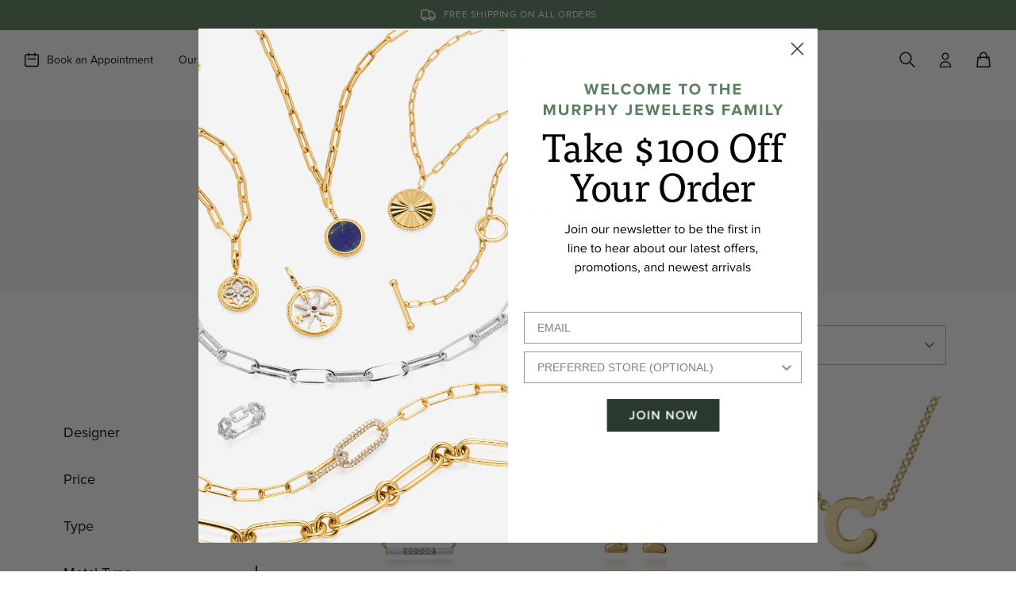

--- FILE ---
content_type: text/html; charset=utf-8
request_url: https://murphyjewelers.com/collections/gabriel-co?material=Rose%20Gold&stone=Diamond
body_size: 44119
content:
<!doctype html>

<html class="no-js" lang="en">
  <head>
    
    <!-- Start cookieyes banner -->
    <script
      id="cookieyes"
      type="text/javascript"
      src="https://cdn-cookieyes.com/client_data/fb5e2ad17e663b01bbb7d20e/script.js"
    ></script>
    <!-- End cookieyes banner -->

    <meta charset="utf-8">
    <meta http-equiv="X-UA-Compatible" content="IE=edge">
    <meta name="viewport" content="width=device-width,initial-scale=1">
    <meta name="theme-color" content="">
    <link rel="canonical" href="https://murphyjewelers.com/collections/gabriel-co">
    <link rel="preconnect" href="https://cdn.shopify.com" crossorigin>

    <!-- Google Tag Manager -->
    <script>
      (function (w, d, s, l, i) {
        w[l] = w[l] || [];
        w[l].push({ 'gtm.start': new Date().getTime(), event: 'gtm.js' });
        var f = d.getElementsByTagName(s)[0],
          j = d.createElement(s),
          dl = l != 'dataLayer' ? '&l=' + l : '';
        j.async = true;
        j.src = 'https://www.googletagmanager.com/gtm.js?id=' + i + dl;
        f.parentNode.insertBefore(j, f);
      })(window, document, 'script', 'dataLayer', 'GTM-TCKCRDCB');
    </script>
    <!-- End Google Tag Manager --><link rel="icon" type="image/png" href="//murphyjewelers.com/cdn/shop/files/MJ-favicon_dark_32x32.png?v=1704396400"><title>
      
        Gabriel &amp; Co.
 &ndash; Murphy Jewelers
    </title>

    
      
    

    

<meta property="og:site_name" content="Murphy Jewelers">
<meta property="og:url" content="https://murphyjewelers.com/collections/gabriel-co">
<meta property="og:title" content="Gabriel &amp; Co.">
<meta property="og:type" content="product.group">
<meta property="og:description" content="Family owned and operated for over 100 years, we&#39;ve grown into one of Pennsylvania&#39;s leading jewelry stores and bring our vision to everyone. Shop for jewelry online or in our beautiful stores."><meta name="twitter:card" content="summary_large_image">
<meta name="twitter:title" content="Gabriel &amp; Co.">
<meta name="twitter:description" content="Family owned and operated for over 100 years, we&#39;ve grown into one of Pennsylvania&#39;s leading jewelry stores and bring our vision to everyone. Shop for jewelry online or in our beautiful stores.">

    <script>window.performance && window.performance.mark && window.performance.mark('shopify.content_for_header.start');</script><meta name="facebook-domain-verification" content="was97lyl6njxne2fmgs8n5u3xnkfj4">
<meta name="google-site-verification" content="s5sfPAi9bp5hKx1hwLo3zauWphp_OXV0C1-g8qzXcJQ">
<meta id="shopify-digital-wallet" name="shopify-digital-wallet" content="/73423683898/digital_wallets/dialog">
<meta name="shopify-checkout-api-token" content="bf888b8e7d177d791356aca60330958a">
<meta id="in-context-paypal-metadata" data-shop-id="73423683898" data-venmo-supported="false" data-environment="production" data-locale="en_US" data-paypal-v4="true" data-currency="USD">
<link rel="alternate" type="application/atom+xml" title="Feed" href="/collections/gabriel-co.atom" />
<link rel="next" href="/collections/gabriel-co?page=2">
<link rel="alternate" type="application/json+oembed" href="https://murphyjewelers.com/collections/gabriel-co.oembed">
<script async="async" src="/checkouts/internal/preloads.js?locale=en-US"></script>
<link rel="preconnect" href="https://shop.app" crossorigin="anonymous">
<script async="async" src="https://shop.app/checkouts/internal/preloads.js?locale=en-US&shop_id=73423683898" crossorigin="anonymous"></script>
<script id="apple-pay-shop-capabilities" type="application/json">{"shopId":73423683898,"countryCode":"US","currencyCode":"USD","merchantCapabilities":["supports3DS"],"merchantId":"gid:\/\/shopify\/Shop\/73423683898","merchantName":"Murphy Jewelers","requiredBillingContactFields":["postalAddress","email","phone"],"requiredShippingContactFields":["postalAddress","email","phone"],"shippingType":"shipping","supportedNetworks":["visa","masterCard","amex","discover","elo","jcb"],"total":{"type":"pending","label":"Murphy Jewelers","amount":"1.00"},"shopifyPaymentsEnabled":true,"supportsSubscriptions":true}</script>
<script id="shopify-features" type="application/json">{"accessToken":"bf888b8e7d177d791356aca60330958a","betas":["rich-media-storefront-analytics"],"domain":"murphyjewelers.com","predictiveSearch":true,"shopId":73423683898,"locale":"en"}</script>
<script>var Shopify = Shopify || {};
Shopify.shop = "murphyjewelerspa.myshopify.com";
Shopify.locale = "en";
Shopify.currency = {"active":"USD","rate":"1.0"};
Shopify.country = "US";
Shopify.theme = {"name":"build-murphy-jewellers\/master","id":151118381370,"schema_name":"Dawn","schema_version":"2.4.0","theme_store_id":null,"role":"main"};
Shopify.theme.handle = "null";
Shopify.theme.style = {"id":null,"handle":null};
Shopify.cdnHost = "murphyjewelers.com/cdn";
Shopify.routes = Shopify.routes || {};
Shopify.routes.root = "/";</script>
<script type="module">!function(o){(o.Shopify=o.Shopify||{}).modules=!0}(window);</script>
<script>!function(o){function n(){var o=[];function n(){o.push(Array.prototype.slice.apply(arguments))}return n.q=o,n}var t=o.Shopify=o.Shopify||{};t.loadFeatures=n(),t.autoloadFeatures=n()}(window);</script>
<script>
  window.ShopifyPay = window.ShopifyPay || {};
  window.ShopifyPay.apiHost = "shop.app\/pay";
  window.ShopifyPay.redirectState = null;
</script>
<script id="shop-js-analytics" type="application/json">{"pageType":"collection"}</script>
<script defer="defer" async type="module" src="//murphyjewelers.com/cdn/shopifycloud/shop-js/modules/v2/client.init-shop-cart-sync_C5BV16lS.en.esm.js"></script>
<script defer="defer" async type="module" src="//murphyjewelers.com/cdn/shopifycloud/shop-js/modules/v2/chunk.common_CygWptCX.esm.js"></script>
<script type="module">
  await import("//murphyjewelers.com/cdn/shopifycloud/shop-js/modules/v2/client.init-shop-cart-sync_C5BV16lS.en.esm.js");
await import("//murphyjewelers.com/cdn/shopifycloud/shop-js/modules/v2/chunk.common_CygWptCX.esm.js");

  window.Shopify.SignInWithShop?.initShopCartSync?.({"fedCMEnabled":true,"windoidEnabled":true});

</script>
<script>
  window.Shopify = window.Shopify || {};
  if (!window.Shopify.featureAssets) window.Shopify.featureAssets = {};
  window.Shopify.featureAssets['shop-js'] = {"shop-cart-sync":["modules/v2/client.shop-cart-sync_ZFArdW7E.en.esm.js","modules/v2/chunk.common_CygWptCX.esm.js"],"init-fed-cm":["modules/v2/client.init-fed-cm_CmiC4vf6.en.esm.js","modules/v2/chunk.common_CygWptCX.esm.js"],"shop-button":["modules/v2/client.shop-button_tlx5R9nI.en.esm.js","modules/v2/chunk.common_CygWptCX.esm.js"],"shop-cash-offers":["modules/v2/client.shop-cash-offers_DOA2yAJr.en.esm.js","modules/v2/chunk.common_CygWptCX.esm.js","modules/v2/chunk.modal_D71HUcav.esm.js"],"init-windoid":["modules/v2/client.init-windoid_sURxWdc1.en.esm.js","modules/v2/chunk.common_CygWptCX.esm.js"],"shop-toast-manager":["modules/v2/client.shop-toast-manager_ClPi3nE9.en.esm.js","modules/v2/chunk.common_CygWptCX.esm.js"],"init-shop-email-lookup-coordinator":["modules/v2/client.init-shop-email-lookup-coordinator_B8hsDcYM.en.esm.js","modules/v2/chunk.common_CygWptCX.esm.js"],"init-shop-cart-sync":["modules/v2/client.init-shop-cart-sync_C5BV16lS.en.esm.js","modules/v2/chunk.common_CygWptCX.esm.js"],"avatar":["modules/v2/client.avatar_BTnouDA3.en.esm.js"],"pay-button":["modules/v2/client.pay-button_FdsNuTd3.en.esm.js","modules/v2/chunk.common_CygWptCX.esm.js"],"init-customer-accounts":["modules/v2/client.init-customer-accounts_DxDtT_ad.en.esm.js","modules/v2/client.shop-login-button_C5VAVYt1.en.esm.js","modules/v2/chunk.common_CygWptCX.esm.js","modules/v2/chunk.modal_D71HUcav.esm.js"],"init-shop-for-new-customer-accounts":["modules/v2/client.init-shop-for-new-customer-accounts_ChsxoAhi.en.esm.js","modules/v2/client.shop-login-button_C5VAVYt1.en.esm.js","modules/v2/chunk.common_CygWptCX.esm.js","modules/v2/chunk.modal_D71HUcav.esm.js"],"shop-login-button":["modules/v2/client.shop-login-button_C5VAVYt1.en.esm.js","modules/v2/chunk.common_CygWptCX.esm.js","modules/v2/chunk.modal_D71HUcav.esm.js"],"init-customer-accounts-sign-up":["modules/v2/client.init-customer-accounts-sign-up_CPSyQ0Tj.en.esm.js","modules/v2/client.shop-login-button_C5VAVYt1.en.esm.js","modules/v2/chunk.common_CygWptCX.esm.js","modules/v2/chunk.modal_D71HUcav.esm.js"],"shop-follow-button":["modules/v2/client.shop-follow-button_Cva4Ekp9.en.esm.js","modules/v2/chunk.common_CygWptCX.esm.js","modules/v2/chunk.modal_D71HUcav.esm.js"],"checkout-modal":["modules/v2/client.checkout-modal_BPM8l0SH.en.esm.js","modules/v2/chunk.common_CygWptCX.esm.js","modules/v2/chunk.modal_D71HUcav.esm.js"],"lead-capture":["modules/v2/client.lead-capture_Bi8yE_yS.en.esm.js","modules/v2/chunk.common_CygWptCX.esm.js","modules/v2/chunk.modal_D71HUcav.esm.js"],"shop-login":["modules/v2/client.shop-login_D6lNrXab.en.esm.js","modules/v2/chunk.common_CygWptCX.esm.js","modules/v2/chunk.modal_D71HUcav.esm.js"],"payment-terms":["modules/v2/client.payment-terms_CZxnsJam.en.esm.js","modules/v2/chunk.common_CygWptCX.esm.js","modules/v2/chunk.modal_D71HUcav.esm.js"]};
</script>
<script>(function() {
  var isLoaded = false;
  function asyncLoad() {
    if (isLoaded) return;
    isLoaded = true;
    var urls = ["\/\/www.powr.io\/powr.js?powr-token=murphyjewelerspa.myshopify.com\u0026external-type=shopify\u0026shop=murphyjewelerspa.myshopify.com","https:\/\/storage.nfcube.com\/instafeed-4252ac31d8eb65cd736ac9194b8800de.js?shop=murphyjewelerspa.myshopify.com","https:\/\/cdn.rebuyengine.com\/onsite\/js\/rebuy.js?shop=murphyjewelerspa.myshopify.com"];
    for (var i = 0; i < urls.length; i++) {
      var s = document.createElement('script');
      s.type = 'text/javascript';
      s.async = true;
      s.src = urls[i];
      var x = document.getElementsByTagName('script')[0];
      x.parentNode.insertBefore(s, x);
    }
  };
  if(window.attachEvent) {
    window.attachEvent('onload', asyncLoad);
  } else {
    window.addEventListener('load', asyncLoad, false);
  }
})();</script>
<script id="__st">var __st={"a":73423683898,"offset":-18000,"reqid":"071932b9-fabe-4962-8e83-a904a9e91700-1768813883","pageurl":"murphyjewelers.com\/collections\/gabriel-co?material=Rose%20Gold\u0026stone=Diamond","u":"6fe2420db5c6","p":"collection","rtyp":"collection","rid":459960516922};</script>
<script>window.ShopifyPaypalV4VisibilityTracking = true;</script>
<script id="captcha-bootstrap">!function(){'use strict';const t='contact',e='account',n='new_comment',o=[[t,t],['blogs',n],['comments',n],[t,'customer']],c=[[e,'customer_login'],[e,'guest_login'],[e,'recover_customer_password'],[e,'create_customer']],r=t=>t.map((([t,e])=>`form[action*='/${t}']:not([data-nocaptcha='true']) input[name='form_type'][value='${e}']`)).join(','),a=t=>()=>t?[...document.querySelectorAll(t)].map((t=>t.form)):[];function s(){const t=[...o],e=r(t);return a(e)}const i='password',u='form_key',d=['recaptcha-v3-token','g-recaptcha-response','h-captcha-response',i],f=()=>{try{return window.sessionStorage}catch{return}},m='__shopify_v',_=t=>t.elements[u];function p(t,e,n=!1){try{const o=window.sessionStorage,c=JSON.parse(o.getItem(e)),{data:r}=function(t){const{data:e,action:n}=t;return t[m]||n?{data:e,action:n}:{data:t,action:n}}(c);for(const[e,n]of Object.entries(r))t.elements[e]&&(t.elements[e].value=n);n&&o.removeItem(e)}catch(o){console.error('form repopulation failed',{error:o})}}const l='form_type',E='cptcha';function T(t){t.dataset[E]=!0}const w=window,h=w.document,L='Shopify',v='ce_forms',y='captcha';let A=!1;((t,e)=>{const n=(g='f06e6c50-85a8-45c8-87d0-21a2b65856fe',I='https://cdn.shopify.com/shopifycloud/storefront-forms-hcaptcha/ce_storefront_forms_captcha_hcaptcha.v1.5.2.iife.js',D={infoText:'Protected by hCaptcha',privacyText:'Privacy',termsText:'Terms'},(t,e,n)=>{const o=w[L][v],c=o.bindForm;if(c)return c(t,g,e,D).then(n);var r;o.q.push([[t,g,e,D],n]),r=I,A||(h.body.append(Object.assign(h.createElement('script'),{id:'captcha-provider',async:!0,src:r})),A=!0)});var g,I,D;w[L]=w[L]||{},w[L][v]=w[L][v]||{},w[L][v].q=[],w[L][y]=w[L][y]||{},w[L][y].protect=function(t,e){n(t,void 0,e),T(t)},Object.freeze(w[L][y]),function(t,e,n,w,h,L){const[v,y,A,g]=function(t,e,n){const i=e?o:[],u=t?c:[],d=[...i,...u],f=r(d),m=r(i),_=r(d.filter((([t,e])=>n.includes(e))));return[a(f),a(m),a(_),s()]}(w,h,L),I=t=>{const e=t.target;return e instanceof HTMLFormElement?e:e&&e.form},D=t=>v().includes(t);t.addEventListener('submit',(t=>{const e=I(t);if(!e)return;const n=D(e)&&!e.dataset.hcaptchaBound&&!e.dataset.recaptchaBound,o=_(e),c=g().includes(e)&&(!o||!o.value);(n||c)&&t.preventDefault(),c&&!n&&(function(t){try{if(!f())return;!function(t){const e=f();if(!e)return;const n=_(t);if(!n)return;const o=n.value;o&&e.removeItem(o)}(t);const e=Array.from(Array(32),(()=>Math.random().toString(36)[2])).join('');!function(t,e){_(t)||t.append(Object.assign(document.createElement('input'),{type:'hidden',name:u})),t.elements[u].value=e}(t,e),function(t,e){const n=f();if(!n)return;const o=[...t.querySelectorAll(`input[type='${i}']`)].map((({name:t})=>t)),c=[...d,...o],r={};for(const[a,s]of new FormData(t).entries())c.includes(a)||(r[a]=s);n.setItem(e,JSON.stringify({[m]:1,action:t.action,data:r}))}(t,e)}catch(e){console.error('failed to persist form',e)}}(e),e.submit())}));const S=(t,e)=>{t&&!t.dataset[E]&&(n(t,e.some((e=>e===t))),T(t))};for(const o of['focusin','change'])t.addEventListener(o,(t=>{const e=I(t);D(e)&&S(e,y())}));const B=e.get('form_key'),M=e.get(l),P=B&&M;t.addEventListener('DOMContentLoaded',(()=>{const t=y();if(P)for(const e of t)e.elements[l].value===M&&p(e,B);[...new Set([...A(),...v().filter((t=>'true'===t.dataset.shopifyCaptcha))])].forEach((e=>S(e,t)))}))}(h,new URLSearchParams(w.location.search),n,t,e,['guest_login'])})(!0,!0)}();</script>
<script integrity="sha256-4kQ18oKyAcykRKYeNunJcIwy7WH5gtpwJnB7kiuLZ1E=" data-source-attribution="shopify.loadfeatures" defer="defer" src="//murphyjewelers.com/cdn/shopifycloud/storefront/assets/storefront/load_feature-a0a9edcb.js" crossorigin="anonymous"></script>
<script crossorigin="anonymous" defer="defer" src="//murphyjewelers.com/cdn/shopifycloud/storefront/assets/shopify_pay/storefront-65b4c6d7.js?v=20250812"></script>
<script data-source-attribution="shopify.dynamic_checkout.dynamic.init">var Shopify=Shopify||{};Shopify.PaymentButton=Shopify.PaymentButton||{isStorefrontPortableWallets:!0,init:function(){window.Shopify.PaymentButton.init=function(){};var t=document.createElement("script");t.src="https://murphyjewelers.com/cdn/shopifycloud/portable-wallets/latest/portable-wallets.en.js",t.type="module",document.head.appendChild(t)}};
</script>
<script data-source-attribution="shopify.dynamic_checkout.buyer_consent">
  function portableWalletsHideBuyerConsent(e){var t=document.getElementById("shopify-buyer-consent"),n=document.getElementById("shopify-subscription-policy-button");t&&n&&(t.classList.add("hidden"),t.setAttribute("aria-hidden","true"),n.removeEventListener("click",e))}function portableWalletsShowBuyerConsent(e){var t=document.getElementById("shopify-buyer-consent"),n=document.getElementById("shopify-subscription-policy-button");t&&n&&(t.classList.remove("hidden"),t.removeAttribute("aria-hidden"),n.addEventListener("click",e))}window.Shopify?.PaymentButton&&(window.Shopify.PaymentButton.hideBuyerConsent=portableWalletsHideBuyerConsent,window.Shopify.PaymentButton.showBuyerConsent=portableWalletsShowBuyerConsent);
</script>
<script data-source-attribution="shopify.dynamic_checkout.cart.bootstrap">document.addEventListener("DOMContentLoaded",(function(){function t(){return document.querySelector("shopify-accelerated-checkout-cart, shopify-accelerated-checkout")}if(t())Shopify.PaymentButton.init();else{new MutationObserver((function(e,n){t()&&(Shopify.PaymentButton.init(),n.disconnect())})).observe(document.body,{childList:!0,subtree:!0})}}));
</script>
<link id="shopify-accelerated-checkout-styles" rel="stylesheet" media="screen" href="https://murphyjewelers.com/cdn/shopifycloud/portable-wallets/latest/accelerated-checkout-backwards-compat.css" crossorigin="anonymous">
<style id="shopify-accelerated-checkout-cart">
        #shopify-buyer-consent {
  margin-top: 1em;
  display: inline-block;
  width: 100%;
}

#shopify-buyer-consent.hidden {
  display: none;
}

#shopify-subscription-policy-button {
  background: none;
  border: none;
  padding: 0;
  text-decoration: underline;
  font-size: inherit;
  cursor: pointer;
}

#shopify-subscription-policy-button::before {
  box-shadow: none;
}

      </style>

<script>window.performance && window.performance.mark && window.performance.mark('shopify.content_for_header.end');</script>
    <link href="//murphyjewelers.com/cdn/shop/t/2/assets/app.css?v=146145754560200758241753328509" rel="stylesheet" type="text/css" media="all" />
    <link href="//murphyjewelers.com/cdn/shop/t/2/assets/rebuy.css?v=23979920597515173261706692105" rel="stylesheet" type="text/css" media="all" />

    <script>
      document.documentElement.className = document.documentElement.className.replace('no-js', 'js');
    </script>

    <script type="text/javascript">
      var ssaUrl = 'https://' + 'pixel.sitescout.com/iap/b3716485ea1b4ed3';
      new Image().src = ssaUrl;
      (function (d) {
        var syncUrl = 'https://' + 'pixel.sitescout.com/dmp/asyncPixelSync';
        var iframe = d.createElement('iframe');
        (iframe.frameElement || iframe).style.cssText = 'width: 0; height: 0; border: 0; display: none;';
        iframe.src = 'javascript:false';
        d.body.appendChild(iframe);
        var doc = iframe.contentWindow.document;
        doc.open().write('<body onload="window.location.href=\'' + syncUrl + '\'">');
        doc.close();
      })(document);
    </script>
    <!-- <script src="https://cdn.jsdelivr.net/npm/swiper@11/swiper-bundle.min.js"></script> -->

    
  <!-- BEGIN app block: shopify://apps/klaviyo-email-marketing-sms/blocks/klaviyo-onsite-embed/2632fe16-c075-4321-a88b-50b567f42507 -->












  <script async src="https://static.klaviyo.com/onsite/js/UUA7Zp/klaviyo.js?company_id=UUA7Zp"></script>
  <script>!function(){if(!window.klaviyo){window._klOnsite=window._klOnsite||[];try{window.klaviyo=new Proxy({},{get:function(n,i){return"push"===i?function(){var n;(n=window._klOnsite).push.apply(n,arguments)}:function(){for(var n=arguments.length,o=new Array(n),w=0;w<n;w++)o[w]=arguments[w];var t="function"==typeof o[o.length-1]?o.pop():void 0,e=new Promise((function(n){window._klOnsite.push([i].concat(o,[function(i){t&&t(i),n(i)}]))}));return e}}})}catch(n){window.klaviyo=window.klaviyo||[],window.klaviyo.push=function(){var n;(n=window._klOnsite).push.apply(n,arguments)}}}}();</script>

  




  <script>
    window.klaviyoReviewsProductDesignMode = false
  </script>







<!-- END app block --><link href="https://monorail-edge.shopifysvc.com" rel="dns-prefetch">
<script>(function(){if ("sendBeacon" in navigator && "performance" in window) {try {var session_token_from_headers = performance.getEntriesByType('navigation')[0].serverTiming.find(x => x.name == '_s').description;} catch {var session_token_from_headers = undefined;}var session_cookie_matches = document.cookie.match(/_shopify_s=([^;]*)/);var session_token_from_cookie = session_cookie_matches && session_cookie_matches.length === 2 ? session_cookie_matches[1] : "";var session_token = session_token_from_headers || session_token_from_cookie || "";function handle_abandonment_event(e) {var entries = performance.getEntries().filter(function(entry) {return /monorail-edge.shopifysvc.com/.test(entry.name);});if (!window.abandonment_tracked && entries.length === 0) {window.abandonment_tracked = true;var currentMs = Date.now();var navigation_start = performance.timing.navigationStart;var payload = {shop_id: 73423683898,url: window.location.href,navigation_start,duration: currentMs - navigation_start,session_token,page_type: "collection"};window.navigator.sendBeacon("https://monorail-edge.shopifysvc.com/v1/produce", JSON.stringify({schema_id: "online_store_buyer_site_abandonment/1.1",payload: payload,metadata: {event_created_at_ms: currentMs,event_sent_at_ms: currentMs}}));}}window.addEventListener('pagehide', handle_abandonment_event);}}());</script>
<script id="web-pixels-manager-setup">(function e(e,d,r,n,o){if(void 0===o&&(o={}),!Boolean(null===(a=null===(i=window.Shopify)||void 0===i?void 0:i.analytics)||void 0===a?void 0:a.replayQueue)){var i,a;window.Shopify=window.Shopify||{};var t=window.Shopify;t.analytics=t.analytics||{};var s=t.analytics;s.replayQueue=[],s.publish=function(e,d,r){return s.replayQueue.push([e,d,r]),!0};try{self.performance.mark("wpm:start")}catch(e){}var l=function(){var e={modern:/Edge?\/(1{2}[4-9]|1[2-9]\d|[2-9]\d{2}|\d{4,})\.\d+(\.\d+|)|Firefox\/(1{2}[4-9]|1[2-9]\d|[2-9]\d{2}|\d{4,})\.\d+(\.\d+|)|Chrom(ium|e)\/(9{2}|\d{3,})\.\d+(\.\d+|)|(Maci|X1{2}).+ Version\/(15\.\d+|(1[6-9]|[2-9]\d|\d{3,})\.\d+)([,.]\d+|)( \(\w+\)|)( Mobile\/\w+|) Safari\/|Chrome.+OPR\/(9{2}|\d{3,})\.\d+\.\d+|(CPU[ +]OS|iPhone[ +]OS|CPU[ +]iPhone|CPU IPhone OS|CPU iPad OS)[ +]+(15[._]\d+|(1[6-9]|[2-9]\d|\d{3,})[._]\d+)([._]\d+|)|Android:?[ /-](13[3-9]|1[4-9]\d|[2-9]\d{2}|\d{4,})(\.\d+|)(\.\d+|)|Android.+Firefox\/(13[5-9]|1[4-9]\d|[2-9]\d{2}|\d{4,})\.\d+(\.\d+|)|Android.+Chrom(ium|e)\/(13[3-9]|1[4-9]\d|[2-9]\d{2}|\d{4,})\.\d+(\.\d+|)|SamsungBrowser\/([2-9]\d|\d{3,})\.\d+/,legacy:/Edge?\/(1[6-9]|[2-9]\d|\d{3,})\.\d+(\.\d+|)|Firefox\/(5[4-9]|[6-9]\d|\d{3,})\.\d+(\.\d+|)|Chrom(ium|e)\/(5[1-9]|[6-9]\d|\d{3,})\.\d+(\.\d+|)([\d.]+$|.*Safari\/(?![\d.]+ Edge\/[\d.]+$))|(Maci|X1{2}).+ Version\/(10\.\d+|(1[1-9]|[2-9]\d|\d{3,})\.\d+)([,.]\d+|)( \(\w+\)|)( Mobile\/\w+|) Safari\/|Chrome.+OPR\/(3[89]|[4-9]\d|\d{3,})\.\d+\.\d+|(CPU[ +]OS|iPhone[ +]OS|CPU[ +]iPhone|CPU IPhone OS|CPU iPad OS)[ +]+(10[._]\d+|(1[1-9]|[2-9]\d|\d{3,})[._]\d+)([._]\d+|)|Android:?[ /-](13[3-9]|1[4-9]\d|[2-9]\d{2}|\d{4,})(\.\d+|)(\.\d+|)|Mobile Safari.+OPR\/([89]\d|\d{3,})\.\d+\.\d+|Android.+Firefox\/(13[5-9]|1[4-9]\d|[2-9]\d{2}|\d{4,})\.\d+(\.\d+|)|Android.+Chrom(ium|e)\/(13[3-9]|1[4-9]\d|[2-9]\d{2}|\d{4,})\.\d+(\.\d+|)|Android.+(UC? ?Browser|UCWEB|U3)[ /]?(15\.([5-9]|\d{2,})|(1[6-9]|[2-9]\d|\d{3,})\.\d+)\.\d+|SamsungBrowser\/(5\.\d+|([6-9]|\d{2,})\.\d+)|Android.+MQ{2}Browser\/(14(\.(9|\d{2,})|)|(1[5-9]|[2-9]\d|\d{3,})(\.\d+|))(\.\d+|)|K[Aa][Ii]OS\/(3\.\d+|([4-9]|\d{2,})\.\d+)(\.\d+|)/},d=e.modern,r=e.legacy,n=navigator.userAgent;return n.match(d)?"modern":n.match(r)?"legacy":"unknown"}(),u="modern"===l?"modern":"legacy",c=(null!=n?n:{modern:"",legacy:""})[u],f=function(e){return[e.baseUrl,"/wpm","/b",e.hashVersion,"modern"===e.buildTarget?"m":"l",".js"].join("")}({baseUrl:d,hashVersion:r,buildTarget:u}),m=function(e){var d=e.version,r=e.bundleTarget,n=e.surface,o=e.pageUrl,i=e.monorailEndpoint;return{emit:function(e){var a=e.status,t=e.errorMsg,s=(new Date).getTime(),l=JSON.stringify({metadata:{event_sent_at_ms:s},events:[{schema_id:"web_pixels_manager_load/3.1",payload:{version:d,bundle_target:r,page_url:o,status:a,surface:n,error_msg:t},metadata:{event_created_at_ms:s}}]});if(!i)return console&&console.warn&&console.warn("[Web Pixels Manager] No Monorail endpoint provided, skipping logging."),!1;try{return self.navigator.sendBeacon.bind(self.navigator)(i,l)}catch(e){}var u=new XMLHttpRequest;try{return u.open("POST",i,!0),u.setRequestHeader("Content-Type","text/plain"),u.send(l),!0}catch(e){return console&&console.warn&&console.warn("[Web Pixels Manager] Got an unhandled error while logging to Monorail."),!1}}}}({version:r,bundleTarget:l,surface:e.surface,pageUrl:self.location.href,monorailEndpoint:e.monorailEndpoint});try{o.browserTarget=l,function(e){var d=e.src,r=e.async,n=void 0===r||r,o=e.onload,i=e.onerror,a=e.sri,t=e.scriptDataAttributes,s=void 0===t?{}:t,l=document.createElement("script"),u=document.querySelector("head"),c=document.querySelector("body");if(l.async=n,l.src=d,a&&(l.integrity=a,l.crossOrigin="anonymous"),s)for(var f in s)if(Object.prototype.hasOwnProperty.call(s,f))try{l.dataset[f]=s[f]}catch(e){}if(o&&l.addEventListener("load",o),i&&l.addEventListener("error",i),u)u.appendChild(l);else{if(!c)throw new Error("Did not find a head or body element to append the script");c.appendChild(l)}}({src:f,async:!0,onload:function(){if(!function(){var e,d;return Boolean(null===(d=null===(e=window.Shopify)||void 0===e?void 0:e.analytics)||void 0===d?void 0:d.initialized)}()){var d=window.webPixelsManager.init(e)||void 0;if(d){var r=window.Shopify.analytics;r.replayQueue.forEach((function(e){var r=e[0],n=e[1],o=e[2];d.publishCustomEvent(r,n,o)})),r.replayQueue=[],r.publish=d.publishCustomEvent,r.visitor=d.visitor,r.initialized=!0}}},onerror:function(){return m.emit({status:"failed",errorMsg:"".concat(f," has failed to load")})},sri:function(e){var d=/^sha384-[A-Za-z0-9+/=]+$/;return"string"==typeof e&&d.test(e)}(c)?c:"",scriptDataAttributes:o}),m.emit({status:"loading"})}catch(e){m.emit({status:"failed",errorMsg:(null==e?void 0:e.message)||"Unknown error"})}}})({shopId: 73423683898,storefrontBaseUrl: "https://murphyjewelers.com",extensionsBaseUrl: "https://extensions.shopifycdn.com/cdn/shopifycloud/web-pixels-manager",monorailEndpoint: "https://monorail-edge.shopifysvc.com/unstable/produce_batch",surface: "storefront-renderer",enabledBetaFlags: ["2dca8a86"],webPixelsConfigList: [{"id":"2249031994","configuration":"{\"accountID\":\"UUA7Zp\",\"webPixelConfig\":\"eyJlbmFibGVBZGRlZFRvQ2FydEV2ZW50cyI6IHRydWV9\"}","eventPayloadVersion":"v1","runtimeContext":"STRICT","scriptVersion":"524f6c1ee37bacdca7657a665bdca589","type":"APP","apiClientId":123074,"privacyPurposes":["ANALYTICS","MARKETING"],"dataSharingAdjustments":{"protectedCustomerApprovalScopes":["read_customer_address","read_customer_email","read_customer_name","read_customer_personal_data","read_customer_phone"]}},{"id":"873562426","configuration":"{\"config\":\"{\\\"pixel_id\\\":\\\"G-3WSM89ZGWS\\\",\\\"target_country\\\":\\\"US\\\",\\\"gtag_events\\\":[{\\\"type\\\":\\\"search\\\",\\\"action_label\\\":\\\"G-3WSM89ZGWS\\\"},{\\\"type\\\":\\\"begin_checkout\\\",\\\"action_label\\\":\\\"G-3WSM89ZGWS\\\"},{\\\"type\\\":\\\"view_item\\\",\\\"action_label\\\":[\\\"G-3WSM89ZGWS\\\",\\\"MC-VN5FWGY95Q\\\"]},{\\\"type\\\":\\\"purchase\\\",\\\"action_label\\\":[\\\"G-3WSM89ZGWS\\\",\\\"MC-VN5FWGY95Q\\\"]},{\\\"type\\\":\\\"page_view\\\",\\\"action_label\\\":[\\\"G-3WSM89ZGWS\\\",\\\"MC-VN5FWGY95Q\\\"]},{\\\"type\\\":\\\"add_payment_info\\\",\\\"action_label\\\":\\\"G-3WSM89ZGWS\\\"},{\\\"type\\\":\\\"add_to_cart\\\",\\\"action_label\\\":\\\"G-3WSM89ZGWS\\\"}],\\\"enable_monitoring_mode\\\":false}\"}","eventPayloadVersion":"v1","runtimeContext":"OPEN","scriptVersion":"b2a88bafab3e21179ed38636efcd8a93","type":"APP","apiClientId":1780363,"privacyPurposes":[],"dataSharingAdjustments":{"protectedCustomerApprovalScopes":["read_customer_address","read_customer_email","read_customer_name","read_customer_personal_data","read_customer_phone"]}},{"id":"366936378","configuration":"{\"pixel_id\":\"627676260718004\",\"pixel_type\":\"facebook_pixel\",\"metaapp_system_user_token\":\"-\"}","eventPayloadVersion":"v1","runtimeContext":"OPEN","scriptVersion":"ca16bc87fe92b6042fbaa3acc2fbdaa6","type":"APP","apiClientId":2329312,"privacyPurposes":["ANALYTICS","MARKETING","SALE_OF_DATA"],"dataSharingAdjustments":{"protectedCustomerApprovalScopes":["read_customer_address","read_customer_email","read_customer_name","read_customer_personal_data","read_customer_phone"]}},{"id":"shopify-app-pixel","configuration":"{}","eventPayloadVersion":"v1","runtimeContext":"STRICT","scriptVersion":"0450","apiClientId":"shopify-pixel","type":"APP","privacyPurposes":["ANALYTICS","MARKETING"]},{"id":"shopify-custom-pixel","eventPayloadVersion":"v1","runtimeContext":"LAX","scriptVersion":"0450","apiClientId":"shopify-pixel","type":"CUSTOM","privacyPurposes":["ANALYTICS","MARKETING"]}],isMerchantRequest: false,initData: {"shop":{"name":"Murphy Jewelers","paymentSettings":{"currencyCode":"USD"},"myshopifyDomain":"murphyjewelerspa.myshopify.com","countryCode":"US","storefrontUrl":"https:\/\/murphyjewelers.com"},"customer":null,"cart":null,"checkout":null,"productVariants":[],"purchasingCompany":null},},"https://murphyjewelers.com/cdn","fcfee988w5aeb613cpc8e4bc33m6693e112",{"modern":"","legacy":""},{"shopId":"73423683898","storefrontBaseUrl":"https:\/\/murphyjewelers.com","extensionBaseUrl":"https:\/\/extensions.shopifycdn.com\/cdn\/shopifycloud\/web-pixels-manager","surface":"storefront-renderer","enabledBetaFlags":"[\"2dca8a86\"]","isMerchantRequest":"false","hashVersion":"fcfee988w5aeb613cpc8e4bc33m6693e112","publish":"custom","events":"[[\"page_viewed\",{}],[\"collection_viewed\",{\"collection\":{\"id\":\"459960516922\",\"title\":\"Gabriel \u0026 Co.\",\"productVariants\":[{\"price\":{\"amount\":850.0,\"currencyCode\":\"USD\"},\"product\":{\"title\":\"Enamel Diamond Bar Necklace\",\"vendor\":\"Gabriel \u0026 Co Fashion\",\"id\":\"8860781969722\",\"untranslatedTitle\":\"Enamel Diamond Bar Necklace\",\"url\":\"\/products\/gabriel-white-enamel-diamond-bar-necklace\",\"type\":\"Necklaces\"},\"id\":\"47268551328058\",\"image\":{\"src\":\"\/\/murphyjewelers.com\/cdn\/shop\/files\/Enamel---14K-Yellow-Gold-Diamond-Bar-Necklace-with-White-Enamel_NK7375E9Y45JJ-1.jpg?v=1722628304\"},\"sku\":\"GABFSH-NK7375E9Y45JJ\",\"title\":\"Default Title\",\"untranslatedTitle\":\"Default Title\"},{\"price\":{\"amount\":375.0,\"currencyCode\":\"USD\"},\"product\":{\"title\":\"\\\"M\\\" Initial Necklace\",\"vendor\":\"Gabriel \u0026 Co Fashion\",\"id\":\"8827855962426\",\"untranslatedTitle\":\"\\\"M\\\" Initial Necklace\",\"url\":\"\/products\/m-initial-necklace\",\"type\":\"Necklaces\"},\"id\":\"47186658492730\",\"image\":{\"src\":\"\/\/murphyjewelers.com\/cdn\/shop\/files\/14K-Yellow-Gold-M-Initial-Necklace_NK6928M-Y4JJJ-1.jpg?v=1714572522\"},\"sku\":\"GABFSH-NK6928M-Y4JJJ\",\"title\":\"Default Title\",\"untranslatedTitle\":\"Default Title\"},{\"price\":{\"amount\":375.0,\"currencyCode\":\"USD\"},\"product\":{\"title\":\"\\\"C\\\" Initial Necklace\",\"vendor\":\"Gabriel \u0026 Co Fashion\",\"id\":\"8386513568058\",\"untranslatedTitle\":\"\\\"C\\\" Initial Necklace\",\"url\":\"\/products\/c-initial-necklace\",\"type\":\"Necklaces\"},\"id\":\"45511420838202\",\"image\":{\"src\":\"\/\/murphyjewelers.com\/cdn\/shop\/files\/p_333a5314-c741-40b1-a4ad-09f41a517eaa.jpg?v=1692198208\"},\"sku\":\"GABFSH-NK6928C-Y4JJJ\",\"title\":\"Default Title\",\"untranslatedTitle\":\"Default Title\"},{\"price\":{\"amount\":1825.0,\"currencyCode\":\"USD\"},\"product\":{\"title\":\"Bujukan Hoop Earrings\",\"vendor\":\"Gabriel \u0026 Co Fashion\",\"id\":\"10145471267130\",\"untranslatedTitle\":\"Bujukan Hoop Earrings\",\"url\":\"\/products\/bujukan-hoop-earrings\",\"type\":\"Earrings\"},\"id\":\"52636432892218\",\"image\":{\"src\":\"\/\/murphyjewelers.com\/cdn\/shop\/files\/e5d12dba112a7f7f2575b3259c2fb484.jpg?v=1768407490\"},\"sku\":\"GABFSH-EG13975Y4JJJ\",\"title\":\"Default Title\",\"untranslatedTitle\":\"Default Title\"},{\"price\":{\"amount\":1500.0,\"currencyCode\":\"USD\"},\"product\":{\"title\":\"Bujukan Cuff Bracelet with Diamond Stations\",\"vendor\":\"Gabriel \u0026 Co Fashion\",\"id\":\"10132506116410\",\"untranslatedTitle\":\"Bujukan Cuff Bracelet with Diamond Stations\",\"url\":\"\/products\/bujukan-cuff-bracelet-with-diamond-stations-3\",\"type\":\"Bracelets\"},\"id\":\"52594199396666\",\"image\":{\"src\":\"\/\/murphyjewelers.com\/cdn\/shop\/files\/177c7afac58704cd61cb81ac73cf8686_ebe7f67a-7976-4245-90cb-1e2900b06a7c.jpg?v=1767877971\"},\"sku\":\"GABFSH-BG4116-62Y45JJ\",\"title\":\"Default Title\",\"untranslatedTitle\":\"Default Title\"},{\"price\":{\"amount\":400.0,\"currencyCode\":\"USD\"},\"product\":{\"title\":\"Sterling Silver Bujukan Beaded Amethyst Stud Earrings\",\"vendor\":\"Gabriel \u0026 Co Silver\",\"id\":\"10128721445178\",\"untranslatedTitle\":\"Sterling Silver Bujukan Beaded Amethyst Stud Earrings\",\"url\":\"\/products\/sterling-silver-bujukan-beaded-amethyst-stud-earrings\",\"type\":\"Earrings\"},\"id\":\"52582103384378\",\"image\":{\"src\":\"\/\/murphyjewelers.com\/cdn\/shop\/files\/bcac37a0428cdcc462f877e033239dec_f1a75182-79c4-4dea-a86b-c77be3c9761c.jpg?v=1767718685\"},\"sku\":\"GABSLV-EG14449SVJAM\",\"title\":\"Default Title\",\"untranslatedTitle\":\"Default Title\"},{\"price\":{\"amount\":4100.0,\"currencyCode\":\"USD\"},\"product\":{\"title\":\"Bujukan Cuff Bracelet with Pyramid Designs\",\"vendor\":\"Gabriel \u0026 Co Fashion\",\"id\":\"10128680419642\",\"untranslatedTitle\":\"Bujukan Cuff Bracelet with Pyramid Designs\",\"url\":\"\/products\/bujukan-cuff-bracelet-with-pyramid-designs\",\"type\":\"Bracelets\"},\"id\":\"52581786157370\",\"image\":{\"src\":\"\/\/murphyjewelers.com\/cdn\/shop\/files\/3739cd6c602e37832d87ae6cf70ca072_759d15f2-590b-4c7e-b126-0159375224b9.jpg?v=1767715986\"},\"sku\":\"GABFSH-BG4615-62Y45JJ\",\"title\":\"Default Title\",\"untranslatedTitle\":\"Default Title\"},{\"price\":{\"amount\":245.0,\"currencyCode\":\"USD\"},\"product\":{\"title\":\"Sterling Silver White Sapphire and White Enamel Criss Cross Bar Necklace\",\"vendor\":\"Gabriel \u0026 Co Silver\",\"id\":\"10072598413626\",\"untranslatedTitle\":\"Sterling Silver White Sapphire and White Enamel Criss Cross Bar Necklace\",\"url\":\"\/products\/sterling-silver-white-sapphire-and-white-enamel-criss-cross-bar-necklace\",\"type\":\"Necklaces\"},\"id\":\"52153115115834\",\"image\":{\"src\":\"\/\/murphyjewelers.com\/cdn\/shop\/files\/db09ea08e970fd55b2bb6045f9575554.png?v=1763750605\"},\"sku\":\"GABSLV-NK7446E9SVJWS\",\"title\":\"Default Title\",\"untranslatedTitle\":\"Default Title\"},{\"price\":{\"amount\":255.0,\"currencyCode\":\"USD\"},\"product\":{\"title\":\"Sterling Silver Bujukan White Sapphire Open Circle Pendant Necklace\",\"vendor\":\"Gabriel \u0026 Co Silver\",\"id\":\"10010113671482\",\"untranslatedTitle\":\"Sterling Silver Bujukan White Sapphire Open Circle Pendant Necklace\",\"url\":\"\/products\/gabriel-co-sterling-silver-bujukan-white-sapphire-open-circle-pendant-necklace\",\"type\":\"Necklaces\"},\"id\":\"51826502861114\",\"image\":{\"src\":\"\/\/murphyjewelers.com\/cdn\/shop\/files\/925-Sterling-Silver-Bujukan-White-Sapphire-Open-Circle-Pendant-Necklace_NK6895SVJWS-1.webp?v=1757450441\"},\"sku\":\"GABSLV-NK6895SVJWS\",\"title\":\"Default Title\",\"untranslatedTitle\":\"Default Title\"},{\"price\":{\"amount\":210.0,\"currencyCode\":\"USD\"},\"product\":{\"title\":\"Sterling Silver and Pearl Stud Earrings\",\"vendor\":\"Gabriel \u0026 Co Silver\",\"id\":\"10010113179962\",\"untranslatedTitle\":\"Sterling Silver and Pearl Stud Earrings\",\"url\":\"\/products\/gabriel-co-sterling-silver-and-pearl-stud-earrings\",\"type\":\"Earrings\"},\"id\":\"51826497257786\",\"image\":{\"src\":\"\/\/murphyjewelers.com\/cdn\/shop\/files\/925-Sterling-Silver-Pearl-Stud-Earrings_EG15451SVJPB-1_1.webp?v=1757451193\"},\"sku\":\"GABSLV-EG15451SVJPB\",\"title\":\"Default Title\",\"untranslatedTitle\":\"Default Title\"},{\"price\":{\"amount\":260.0,\"currencyCode\":\"USD\"},\"product\":{\"title\":\"Sterling Silver Diamond Bujukan Initial M Necklace\",\"vendor\":\"Gabriel \u0026 Co Silver\",\"id\":\"10010109149498\",\"untranslatedTitle\":\"Sterling Silver Diamond Bujukan Initial M Necklace\",\"url\":\"\/products\/gabrielo-co-sterling-silver-diamond-bujukan-initial-m-necklace\",\"type\":\"Necklaces\"},\"id\":\"51826480415034\",\"image\":{\"src\":\"\/\/murphyjewelers.com\/cdn\/shop\/files\/925-Sterling-Silver-Diamond-Bujukan-Initial-M-Necklace_NK6919M-SV5JJ-1.webp?v=1757455736\"},\"sku\":\"GABSLV-NK6919M-SV5JJ\",\"title\":\"Default Title\",\"untranslatedTitle\":\"Default Title\"},{\"price\":{\"amount\":1350.0,\"currencyCode\":\"USD\"},\"product\":{\"title\":\"Sterling Silver Bujukan Beads Three Layered Necklace\",\"vendor\":\"Gabriel \u0026 Co Silver\",\"id\":\"10010109051194\",\"untranslatedTitle\":\"Sterling Silver Bujukan Beads Three Layered Necklace\",\"url\":\"\/products\/gabriel-co-sterling-silver-bujukan-beads-three-layered-necklace\",\"type\":\"Necklaces\"},\"id\":\"51826480251194\",\"image\":{\"src\":\"\/\/murphyjewelers.com\/cdn\/shop\/files\/925-Sterling-Silver-Bujukan-Beads-Three-Layered-Necklace_NK7711SVJJJ-2.jpg?v=1759953231\"},\"sku\":\"GABSLV-NK7711SVJJJ\",\"title\":\"Default Title\",\"untranslatedTitle\":\"Default Title\"},{\"price\":{\"amount\":260.0,\"currencyCode\":\"USD\"},\"product\":{\"title\":\"Sterling Silver Diamond Bujukan Initial J Necklace\",\"vendor\":\"Gabriel \u0026 Co Silver\",\"id\":\"10010108887354\",\"untranslatedTitle\":\"Sterling Silver Diamond Bujukan Initial J Necklace\",\"url\":\"\/products\/gabriel-co-sterling-silver-diamond-bujukan-initial-j-necklace\",\"type\":\"Necklaces\"},\"id\":\"51826479857978\",\"image\":{\"src\":\"\/\/murphyjewelers.com\/cdn\/shop\/files\/8470a52bf452dffeaa736af0a933417e.png?v=1756919922\"},\"sku\":\"GABSLV-NK6919J-SV5JJ\",\"title\":\"Default Title\",\"untranslatedTitle\":\"Default Title\"},{\"price\":{\"amount\":500.0,\"currencyCode\":\"USD\"},\"product\":{\"title\":\"Sterling Silver Rock Crystal Turquoise Bangle\",\"vendor\":\"Gabriel \u0026 Co Silver\",\"id\":\"10010103546170\",\"untranslatedTitle\":\"Sterling Silver Rock Crystal Turquoise Bangle\",\"url\":\"\/products\/silver-alt-metals-bracelet\",\"type\":\"Bracelets\"},\"id\":\"51826448531770\",\"image\":{\"src\":\"\/\/murphyjewelers.com\/cdn\/shop\/files\/e4dcf8a50f293a0de49f7c8e4033df13.png?v=1756919609\"},\"sku\":\"GABSLV-BG4686SVJXT\",\"title\":\"Default Title\",\"untranslatedTitle\":\"Default Title\"},{\"price\":{\"amount\":250.0,\"currencyCode\":\"USD\"},\"product\":{\"title\":\"Sterling Silver Bujukan Initial 'E' Diamond Necklace\",\"vendor\":\"Gabriel \u0026 Co Silver\",\"id\":\"10010103415098\",\"untranslatedTitle\":\"Sterling Silver Bujukan Initial 'E' Diamond Necklace\",\"url\":\"\/products\/gabriel-co-sterling-silver-bujukan-initial-e-diamond-necklace\",\"type\":\"Necklaces\"},\"id\":\"51826448105786\",\"image\":{\"src\":\"\/\/murphyjewelers.com\/cdn\/shop\/files\/0751391ed30881f5433929434695109d.png?v=1756919600\"},\"sku\":\"GABSLV-NK6919E-SV5JJ\",\"title\":\"Default Title\",\"untranslatedTitle\":\"Default Title\"},{\"price\":{\"amount\":250.0,\"currencyCode\":\"USD\"},\"product\":{\"title\":\"Sterling Silver Bujukan Initial 'S' Diamond Necklace\",\"vendor\":\"Gabriel \u0026 Co Silver\",\"id\":\"10010103152954\",\"untranslatedTitle\":\"Sterling Silver Bujukan Initial 'S' Diamond Necklace\",\"url\":\"\/products\/gabriel-co-sterling-silver-bujukan-initial-s-diamond-necklace\",\"type\":\"Necklaces\"},\"id\":\"51826447155514\",\"image\":{\"src\":\"\/\/murphyjewelers.com\/cdn\/shop\/files\/ee53e507d171048f7c460f37ec2d9294.png?v=1756919588\"},\"sku\":\"GABSLV-NK6919S-SV5JJ\",\"title\":\"Default Title\",\"untranslatedTitle\":\"Default Title\"},{\"price\":{\"amount\":260.0,\"currencyCode\":\"USD\"},\"product\":{\"title\":\"Sterling Silver Bujukan Initial 'A' Diamond Necklace\",\"vendor\":\"Gabriel \u0026 Co Silver\",\"id\":\"10010103120186\",\"untranslatedTitle\":\"Sterling Silver Bujukan Initial 'A' Diamond Necklace\",\"url\":\"\/products\/gabriel-co-sterling-silver-bujukan-initial-a-diamond-necklace\",\"type\":\"Necklaces\"},\"id\":\"51826446991674\",\"image\":{\"src\":\"\/\/murphyjewelers.com\/cdn\/shop\/files\/4be98c6c31092f73d93aec8644c99e78.png?v=1756919585\"},\"sku\":\"GABSLV-NK6919A-SV5JJ\",\"title\":\"Default Title\",\"untranslatedTitle\":\"Default Title\"},{\"price\":{\"amount\":275.0,\"currencyCode\":\"USD\"},\"product\":{\"title\":\"Sterling Silver Bujukan White Sapphire Huggies\",\"vendor\":\"Gabriel \u0026 Co Silver\",\"id\":\"10010103021882\",\"untranslatedTitle\":\"Sterling Silver Bujukan White Sapphire Huggies\",\"url\":\"\/products\/gabriel-co-sterling-silver-bujukan-white-sapphire-huggies\",\"type\":\"Earrings\"},\"id\":\"51826446762298\",\"image\":{\"src\":\"\/\/murphyjewelers.com\/cdn\/shop\/files\/614ee95e10d7c0fc5cf208b4e5250218.png?v=1756919579\"},\"sku\":\"GABSLV-EG14470SVJWS\",\"title\":\"Default Title\",\"untranslatedTitle\":\"Default Title\"},{\"price\":{\"amount\":310.0,\"currencyCode\":\"USD\"},\"product\":{\"title\":\"Sterling Silver Rock Crystal Turquoise Drop Earrings\",\"vendor\":\"Gabriel \u0026 Co Silver\",\"id\":\"10010102956346\",\"untranslatedTitle\":\"Sterling Silver Rock Crystal Turquoise Drop Earrings\",\"url\":\"\/products\/silver-alt-metals-earring-2\",\"type\":\"Earrings\"},\"id\":\"51826446532922\",\"image\":{\"src\":\"\/\/murphyjewelers.com\/cdn\/shop\/files\/5e8579fbcb4b235bb84c2d22749b8523.png?v=1756919576\"},\"sku\":\"GABSLV-EG14996SVJXT\",\"title\":\"Default Title\",\"untranslatedTitle\":\"Default Title\"},{\"price\":{\"amount\":145.0,\"currencyCode\":\"USD\"},\"product\":{\"title\":\"Sterling Silver Pearl Bujukan Pendant Necklace\",\"vendor\":\"Gabriel \u0026 Co Silver\",\"id\":\"9929050882362\",\"untranslatedTitle\":\"Sterling Silver Pearl Bujukan Pendant Necklace\",\"url\":\"\/products\/gabriel-co-sterling-silver-pearl-bujukan-pendant-necklace\",\"type\":\"Necklaces\"},\"id\":\"51428675191098\",\"image\":{\"src\":\"\/\/murphyjewelers.com\/cdn\/shop\/files\/ae29dcaf340f2d07b2b9851010a67a2e_5cea90e6-3d02-4f70-9f64-450afe24e91f.png?v=1749640746\"},\"sku\":\"GABSLV-NK7486SVJPB\",\"title\":\"Default Title\",\"untranslatedTitle\":\"Default Title\"},{\"price\":{\"amount\":525.0,\"currencyCode\":\"USD\"},\"product\":{\"title\":\"Sterling Silver Bujukan Y Chain Necklace\",\"vendor\":\"Gabriel \u0026 Co Silver\",\"id\":\"9913640812858\",\"untranslatedTitle\":\"Sterling Silver Bujukan Y Chain Necklace\",\"url\":\"\/products\/sterling-silver-bujukan-y-chain-necklace\",\"type\":\"Necklaces\"},\"id\":\"51339507073338\",\"image\":{\"src\":\"\/\/murphyjewelers.com\/cdn\/shop\/files\/9276e58aa615d0e0844692f486964530_65f25914-5338-43e4-8f3d-d9a1a182cb7a.png?v=1748021592\"},\"sku\":\"GABSLV-NK7111-20SVJJJ\",\"title\":\"Default Title\",\"untranslatedTitle\":\"Default Title\"},{\"price\":{\"amount\":85.0,\"currencyCode\":\"USD\"},\"product\":{\"title\":\"Sterling Silver Circle Bujukan Beaded Pendant Necklace\",\"vendor\":\"Gabriel \u0026 Co Silver\",\"id\":\"9895784350010\",\"untranslatedTitle\":\"Sterling Silver Circle Bujukan Beaded Pendant Necklace\",\"url\":\"\/products\/sterling-silver-circle-bujukan-beaded-pendant-necklace\",\"type\":\"Necklaces\"},\"id\":\"51239382679866\",\"image\":{\"src\":\"\/\/murphyjewelers.com\/cdn\/shop\/files\/ea38e9e9ee214f9f984ead394866c959.png?v=1746126889\"},\"sku\":\"GABSLV-NK6386SVJJJ\",\"title\":\"Default Title\",\"untranslatedTitle\":\"Default Title\"},{\"price\":{\"amount\":220.0,\"currencyCode\":\"USD\"},\"product\":{\"title\":\"Sterling Silver Bujukan Diamond Cross Pendant Necklace\",\"vendor\":\"Gabriel \u0026 Co Silver\",\"id\":\"9895784284474\",\"untranslatedTitle\":\"Sterling Silver Bujukan Diamond Cross Pendant Necklace\",\"url\":\"\/products\/gabriel-co-sterling-silver-bujukan-diamond-cross-pendant-necklace\",\"type\":\"Necklaces\"},\"id\":\"51239382548794\",\"image\":{\"src\":\"\/\/murphyjewelers.com\/cdn\/shop\/files\/925-Sterling-Silver-Bujukan-Diamond-Cross-Pendant-Necklace_NK6921SV5JJ-1.jpg?v=1746720291\"},\"sku\":\"GABSLV-NK6921SV5JJ\",\"title\":\"Default Title\",\"untranslatedTitle\":\"Default Title\"},{\"price\":{\"amount\":340.0,\"currencyCode\":\"USD\"},\"product\":{\"title\":\"Sterling Silver Octagon White Sapphire Bujukan Stud Drop Earrings\",\"vendor\":\"Gabriel \u0026 Co Silver\",\"id\":\"9895784186170\",\"untranslatedTitle\":\"Sterling Silver Octagon White Sapphire Bujukan Stud Drop Earrings\",\"url\":\"\/products\/gabriel-co-sterling-silver-octagon-white-sapphire-bujukan-stud-drop-earrings\",\"type\":\"Earrings\"},\"id\":\"51239378878778\",\"image\":{\"src\":\"\/\/murphyjewelers.com\/cdn\/shop\/files\/c5a2f893cd183d99affb3b8eae24d15c.png?v=1746126872\"},\"sku\":\"GABSLV-EG15095SVJWS\",\"title\":\"Default Title\",\"untranslatedTitle\":\"Default Title\"},{\"price\":{\"amount\":435.0,\"currencyCode\":\"USD\"},\"product\":{\"title\":\"Sterling Silver Bujukan Bangle\",\"vendor\":\"Gabriel \u0026 Co Silver\",\"id\":\"9895783006522\",\"untranslatedTitle\":\"Sterling Silver Bujukan Bangle\",\"url\":\"\/products\/gabriel-co-sterling-silver-bujukan-bangle\",\"type\":\"Bracelets\"},\"id\":\"51239373668666\",\"image\":{\"src\":\"\/\/murphyjewelers.com\/cdn\/shop\/files\/744f271da31ccd45aec3feb91106a669.png?v=1746126774\"},\"sku\":\"GABSLV-BG4956-62SVJJJ\",\"title\":\"Default Title\",\"untranslatedTitle\":\"Default Title\"},{\"price\":{\"amount\":375.0,\"currencyCode\":\"USD\"},\"product\":{\"title\":\"Sterling Silver Bujukan Bypass Bangle\",\"vendor\":\"Gabriel \u0026 Co Silver\",\"id\":\"9895782940986\",\"untranslatedTitle\":\"Sterling Silver Bujukan Bypass Bangle\",\"url\":\"\/products\/gabriel-co-sterling-silver-bujukan-bypass-bangle\",\"type\":\"Bracelets\"},\"id\":\"51239373504826\",\"image\":{\"src\":\"\/\/murphyjewelers.com\/cdn\/shop\/files\/4a4a3bfebe617d540018f2211b5860e3.png?v=1746126768\"},\"sku\":\"GABSLV-BG4957-62SVJJJ\",\"title\":\"Default Title\",\"untranslatedTitle\":\"Default Title\"},{\"price\":{\"amount\":700.0,\"currencyCode\":\"USD\"},\"product\":{\"title\":\"Sterling Silver Bujukan White Sapphire and White Mother of Pearl Teardrop Pendant Necklace\",\"vendor\":\"Gabriel \u0026 Co Silver\",\"id\":\"9895782875450\",\"untranslatedTitle\":\"Sterling Silver Bujukan White Sapphire and White Mother of Pearl Teardrop Pendant Necklace\",\"url\":\"\/products\/gabriel-co-sterling-silver-bujukan-white-sapphire-and-white-mother-of-pearl-teardrop-pendant-necklace\",\"type\":\"Necklaces\"},\"id\":\"51239373308218\",\"image\":{\"src\":\"\/\/murphyjewelers.com\/cdn\/shop\/files\/998d03797172ce09c31a551eadca8d98.png?v=1746126761\"},\"sku\":\"GABSLV-NK7727-20SVJMC\",\"title\":\"Default Title\",\"untranslatedTitle\":\"Default Title\"}]}}]]"});</script><script>
  window.ShopifyAnalytics = window.ShopifyAnalytics || {};
  window.ShopifyAnalytics.meta = window.ShopifyAnalytics.meta || {};
  window.ShopifyAnalytics.meta.currency = 'USD';
  var meta = {"products":[{"id":8860781969722,"gid":"gid:\/\/shopify\/Product\/8860781969722","vendor":"Gabriel \u0026 Co Fashion","type":"Necklaces","handle":"gabriel-white-enamel-diamond-bar-necklace","variants":[{"id":47268551328058,"price":85000,"name":"Enamel Diamond Bar Necklace","public_title":null,"sku":"GABFSH-NK7375E9Y45JJ"}],"remote":false},{"id":8827855962426,"gid":"gid:\/\/shopify\/Product\/8827855962426","vendor":"Gabriel \u0026 Co Fashion","type":"Necklaces","handle":"m-initial-necklace","variants":[{"id":47186658492730,"price":37500,"name":"\"M\" Initial Necklace","public_title":null,"sku":"GABFSH-NK6928M-Y4JJJ"}],"remote":false},{"id":8386513568058,"gid":"gid:\/\/shopify\/Product\/8386513568058","vendor":"Gabriel \u0026 Co Fashion","type":"Necklaces","handle":"c-initial-necklace","variants":[{"id":45511420838202,"price":37500,"name":"\"C\" Initial Necklace","public_title":null,"sku":"GABFSH-NK6928C-Y4JJJ"}],"remote":false},{"id":10145471267130,"gid":"gid:\/\/shopify\/Product\/10145471267130","vendor":"Gabriel \u0026 Co Fashion","type":"Earrings","handle":"bujukan-hoop-earrings","variants":[{"id":52636432892218,"price":182500,"name":"Bujukan Hoop Earrings","public_title":null,"sku":"GABFSH-EG13975Y4JJJ"}],"remote":false},{"id":10132506116410,"gid":"gid:\/\/shopify\/Product\/10132506116410","vendor":"Gabriel \u0026 Co Fashion","type":"Bracelets","handle":"bujukan-cuff-bracelet-with-diamond-stations-3","variants":[{"id":52594199396666,"price":150000,"name":"Bujukan Cuff Bracelet with Diamond Stations","public_title":null,"sku":"GABFSH-BG4116-62Y45JJ"}],"remote":false},{"id":10128721445178,"gid":"gid:\/\/shopify\/Product\/10128721445178","vendor":"Gabriel \u0026 Co Silver","type":"Earrings","handle":"sterling-silver-bujukan-beaded-amethyst-stud-earrings","variants":[{"id":52582103384378,"price":40000,"name":"Sterling Silver Bujukan Beaded Amethyst Stud Earrings","public_title":null,"sku":"GABSLV-EG14449SVJAM"}],"remote":false},{"id":10128680419642,"gid":"gid:\/\/shopify\/Product\/10128680419642","vendor":"Gabriel \u0026 Co Fashion","type":"Bracelets","handle":"bujukan-cuff-bracelet-with-pyramid-designs","variants":[{"id":52581786157370,"price":410000,"name":"Bujukan Cuff Bracelet with Pyramid Designs","public_title":null,"sku":"GABFSH-BG4615-62Y45JJ"}],"remote":false},{"id":10072598413626,"gid":"gid:\/\/shopify\/Product\/10072598413626","vendor":"Gabriel \u0026 Co Silver","type":"Necklaces","handle":"sterling-silver-white-sapphire-and-white-enamel-criss-cross-bar-necklace","variants":[{"id":52153115115834,"price":24500,"name":"Sterling Silver White Sapphire and White Enamel Criss Cross Bar Necklace","public_title":null,"sku":"GABSLV-NK7446E9SVJWS"}],"remote":false},{"id":10010113671482,"gid":"gid:\/\/shopify\/Product\/10010113671482","vendor":"Gabriel \u0026 Co Silver","type":"Necklaces","handle":"gabriel-co-sterling-silver-bujukan-white-sapphire-open-circle-pendant-necklace","variants":[{"id":51826502861114,"price":25500,"name":"Sterling Silver Bujukan White Sapphire Open Circle Pendant Necklace","public_title":null,"sku":"GABSLV-NK6895SVJWS"}],"remote":false},{"id":10010113179962,"gid":"gid:\/\/shopify\/Product\/10010113179962","vendor":"Gabriel \u0026 Co Silver","type":"Earrings","handle":"gabriel-co-sterling-silver-and-pearl-stud-earrings","variants":[{"id":51826497257786,"price":21000,"name":"Sterling Silver and Pearl Stud Earrings","public_title":null,"sku":"GABSLV-EG15451SVJPB"}],"remote":false},{"id":10010109149498,"gid":"gid:\/\/shopify\/Product\/10010109149498","vendor":"Gabriel \u0026 Co Silver","type":"Necklaces","handle":"gabrielo-co-sterling-silver-diamond-bujukan-initial-m-necklace","variants":[{"id":51826480415034,"price":26000,"name":"Sterling Silver Diamond Bujukan Initial M Necklace","public_title":null,"sku":"GABSLV-NK6919M-SV5JJ"}],"remote":false},{"id":10010109051194,"gid":"gid:\/\/shopify\/Product\/10010109051194","vendor":"Gabriel \u0026 Co Silver","type":"Necklaces","handle":"gabriel-co-sterling-silver-bujukan-beads-three-layered-necklace","variants":[{"id":51826480251194,"price":135000,"name":"Sterling Silver Bujukan Beads Three Layered Necklace","public_title":null,"sku":"GABSLV-NK7711SVJJJ"}],"remote":false},{"id":10010108887354,"gid":"gid:\/\/shopify\/Product\/10010108887354","vendor":"Gabriel \u0026 Co Silver","type":"Necklaces","handle":"gabriel-co-sterling-silver-diamond-bujukan-initial-j-necklace","variants":[{"id":51826479857978,"price":26000,"name":"Sterling Silver Diamond Bujukan Initial J Necklace","public_title":null,"sku":"GABSLV-NK6919J-SV5JJ"}],"remote":false},{"id":10010103546170,"gid":"gid:\/\/shopify\/Product\/10010103546170","vendor":"Gabriel \u0026 Co Silver","type":"Bracelets","handle":"silver-alt-metals-bracelet","variants":[{"id":51826448531770,"price":50000,"name":"Sterling Silver Rock Crystal Turquoise Bangle","public_title":null,"sku":"GABSLV-BG4686SVJXT"}],"remote":false},{"id":10010103415098,"gid":"gid:\/\/shopify\/Product\/10010103415098","vendor":"Gabriel \u0026 Co Silver","type":"Necklaces","handle":"gabriel-co-sterling-silver-bujukan-initial-e-diamond-necklace","variants":[{"id":51826448105786,"price":25000,"name":"Sterling Silver Bujukan Initial 'E' Diamond Necklace","public_title":null,"sku":"GABSLV-NK6919E-SV5JJ"}],"remote":false},{"id":10010103152954,"gid":"gid:\/\/shopify\/Product\/10010103152954","vendor":"Gabriel \u0026 Co Silver","type":"Necklaces","handle":"gabriel-co-sterling-silver-bujukan-initial-s-diamond-necklace","variants":[{"id":51826447155514,"price":25000,"name":"Sterling Silver Bujukan Initial 'S' Diamond Necklace","public_title":null,"sku":"GABSLV-NK6919S-SV5JJ"}],"remote":false},{"id":10010103120186,"gid":"gid:\/\/shopify\/Product\/10010103120186","vendor":"Gabriel \u0026 Co Silver","type":"Necklaces","handle":"gabriel-co-sterling-silver-bujukan-initial-a-diamond-necklace","variants":[{"id":51826446991674,"price":26000,"name":"Sterling Silver Bujukan Initial 'A' Diamond Necklace","public_title":null,"sku":"GABSLV-NK6919A-SV5JJ"}],"remote":false},{"id":10010103021882,"gid":"gid:\/\/shopify\/Product\/10010103021882","vendor":"Gabriel \u0026 Co Silver","type":"Earrings","handle":"gabriel-co-sterling-silver-bujukan-white-sapphire-huggies","variants":[{"id":51826446762298,"price":27500,"name":"Sterling Silver Bujukan White Sapphire Huggies","public_title":null,"sku":"GABSLV-EG14470SVJWS"}],"remote":false},{"id":10010102956346,"gid":"gid:\/\/shopify\/Product\/10010102956346","vendor":"Gabriel \u0026 Co Silver","type":"Earrings","handle":"silver-alt-metals-earring-2","variants":[{"id":51826446532922,"price":31000,"name":"Sterling Silver Rock Crystal Turquoise Drop Earrings","public_title":null,"sku":"GABSLV-EG14996SVJXT"}],"remote":false},{"id":9929050882362,"gid":"gid:\/\/shopify\/Product\/9929050882362","vendor":"Gabriel \u0026 Co Silver","type":"Necklaces","handle":"gabriel-co-sterling-silver-pearl-bujukan-pendant-necklace","variants":[{"id":51428675191098,"price":14500,"name":"Sterling Silver Pearl Bujukan Pendant Necklace","public_title":null,"sku":"GABSLV-NK7486SVJPB"}],"remote":false},{"id":9913640812858,"gid":"gid:\/\/shopify\/Product\/9913640812858","vendor":"Gabriel \u0026 Co Silver","type":"Necklaces","handle":"sterling-silver-bujukan-y-chain-necklace","variants":[{"id":51339507073338,"price":52500,"name":"Sterling Silver Bujukan Y Chain Necklace","public_title":null,"sku":"GABSLV-NK7111-20SVJJJ"}],"remote":false},{"id":9895784350010,"gid":"gid:\/\/shopify\/Product\/9895784350010","vendor":"Gabriel \u0026 Co Silver","type":"Necklaces","handle":"sterling-silver-circle-bujukan-beaded-pendant-necklace","variants":[{"id":51239382679866,"price":8500,"name":"Sterling Silver Circle Bujukan Beaded Pendant Necklace","public_title":null,"sku":"GABSLV-NK6386SVJJJ"}],"remote":false},{"id":9895784284474,"gid":"gid:\/\/shopify\/Product\/9895784284474","vendor":"Gabriel \u0026 Co Silver","type":"Necklaces","handle":"gabriel-co-sterling-silver-bujukan-diamond-cross-pendant-necklace","variants":[{"id":51239382548794,"price":22000,"name":"Sterling Silver Bujukan Diamond Cross Pendant Necklace","public_title":null,"sku":"GABSLV-NK6921SV5JJ"}],"remote":false},{"id":9895784186170,"gid":"gid:\/\/shopify\/Product\/9895784186170","vendor":"Gabriel \u0026 Co Silver","type":"Earrings","handle":"gabriel-co-sterling-silver-octagon-white-sapphire-bujukan-stud-drop-earrings","variants":[{"id":51239378878778,"price":34000,"name":"Sterling Silver Octagon White Sapphire Bujukan Stud Drop Earrings","public_title":null,"sku":"GABSLV-EG15095SVJWS"}],"remote":false},{"id":9895783006522,"gid":"gid:\/\/shopify\/Product\/9895783006522","vendor":"Gabriel \u0026 Co Silver","type":"Bracelets","handle":"gabriel-co-sterling-silver-bujukan-bangle","variants":[{"id":51239373668666,"price":43500,"name":"Sterling Silver Bujukan Bangle","public_title":null,"sku":"GABSLV-BG4956-62SVJJJ"}],"remote":false},{"id":9895782940986,"gid":"gid:\/\/shopify\/Product\/9895782940986","vendor":"Gabriel \u0026 Co Silver","type":"Bracelets","handle":"gabriel-co-sterling-silver-bujukan-bypass-bangle","variants":[{"id":51239373504826,"price":37500,"name":"Sterling Silver Bujukan Bypass Bangle","public_title":null,"sku":"GABSLV-BG4957-62SVJJJ"}],"remote":false},{"id":9895782875450,"gid":"gid:\/\/shopify\/Product\/9895782875450","vendor":"Gabriel \u0026 Co Silver","type":"Necklaces","handle":"gabriel-co-sterling-silver-bujukan-white-sapphire-and-white-mother-of-pearl-teardrop-pendant-necklace","variants":[{"id":51239373308218,"price":70000,"name":"Sterling Silver Bujukan White Sapphire and White Mother of Pearl Teardrop Pendant Necklace","public_title":null,"sku":"GABSLV-NK7727-20SVJMC"}],"remote":false}],"page":{"pageType":"collection","resourceType":"collection","resourceId":459960516922,"requestId":"071932b9-fabe-4962-8e83-a904a9e91700-1768813883"}};
  for (var attr in meta) {
    window.ShopifyAnalytics.meta[attr] = meta[attr];
  }
</script>
<script class="analytics">
  (function () {
    var customDocumentWrite = function(content) {
      var jquery = null;

      if (window.jQuery) {
        jquery = window.jQuery;
      } else if (window.Checkout && window.Checkout.$) {
        jquery = window.Checkout.$;
      }

      if (jquery) {
        jquery('body').append(content);
      }
    };

    var hasLoggedConversion = function(token) {
      if (token) {
        return document.cookie.indexOf('loggedConversion=' + token) !== -1;
      }
      return false;
    }

    var setCookieIfConversion = function(token) {
      if (token) {
        var twoMonthsFromNow = new Date(Date.now());
        twoMonthsFromNow.setMonth(twoMonthsFromNow.getMonth() + 2);

        document.cookie = 'loggedConversion=' + token + '; expires=' + twoMonthsFromNow;
      }
    }

    var trekkie = window.ShopifyAnalytics.lib = window.trekkie = window.trekkie || [];
    if (trekkie.integrations) {
      return;
    }
    trekkie.methods = [
      'identify',
      'page',
      'ready',
      'track',
      'trackForm',
      'trackLink'
    ];
    trekkie.factory = function(method) {
      return function() {
        var args = Array.prototype.slice.call(arguments);
        args.unshift(method);
        trekkie.push(args);
        return trekkie;
      };
    };
    for (var i = 0; i < trekkie.methods.length; i++) {
      var key = trekkie.methods[i];
      trekkie[key] = trekkie.factory(key);
    }
    trekkie.load = function(config) {
      trekkie.config = config || {};
      trekkie.config.initialDocumentCookie = document.cookie;
      var first = document.getElementsByTagName('script')[0];
      var script = document.createElement('script');
      script.type = 'text/javascript';
      script.onerror = function(e) {
        var scriptFallback = document.createElement('script');
        scriptFallback.type = 'text/javascript';
        scriptFallback.onerror = function(error) {
                var Monorail = {
      produce: function produce(monorailDomain, schemaId, payload) {
        var currentMs = new Date().getTime();
        var event = {
          schema_id: schemaId,
          payload: payload,
          metadata: {
            event_created_at_ms: currentMs,
            event_sent_at_ms: currentMs
          }
        };
        return Monorail.sendRequest("https://" + monorailDomain + "/v1/produce", JSON.stringify(event));
      },
      sendRequest: function sendRequest(endpointUrl, payload) {
        // Try the sendBeacon API
        if (window && window.navigator && typeof window.navigator.sendBeacon === 'function' && typeof window.Blob === 'function' && !Monorail.isIos12()) {
          var blobData = new window.Blob([payload], {
            type: 'text/plain'
          });

          if (window.navigator.sendBeacon(endpointUrl, blobData)) {
            return true;
          } // sendBeacon was not successful

        } // XHR beacon

        var xhr = new XMLHttpRequest();

        try {
          xhr.open('POST', endpointUrl);
          xhr.setRequestHeader('Content-Type', 'text/plain');
          xhr.send(payload);
        } catch (e) {
          console.log(e);
        }

        return false;
      },
      isIos12: function isIos12() {
        return window.navigator.userAgent.lastIndexOf('iPhone; CPU iPhone OS 12_') !== -1 || window.navigator.userAgent.lastIndexOf('iPad; CPU OS 12_') !== -1;
      }
    };
    Monorail.produce('monorail-edge.shopifysvc.com',
      'trekkie_storefront_load_errors/1.1',
      {shop_id: 73423683898,
      theme_id: 151118381370,
      app_name: "storefront",
      context_url: window.location.href,
      source_url: "//murphyjewelers.com/cdn/s/trekkie.storefront.cd680fe47e6c39ca5d5df5f0a32d569bc48c0f27.min.js"});

        };
        scriptFallback.async = true;
        scriptFallback.src = '//murphyjewelers.com/cdn/s/trekkie.storefront.cd680fe47e6c39ca5d5df5f0a32d569bc48c0f27.min.js';
        first.parentNode.insertBefore(scriptFallback, first);
      };
      script.async = true;
      script.src = '//murphyjewelers.com/cdn/s/trekkie.storefront.cd680fe47e6c39ca5d5df5f0a32d569bc48c0f27.min.js';
      first.parentNode.insertBefore(script, first);
    };
    trekkie.load(
      {"Trekkie":{"appName":"storefront","development":false,"defaultAttributes":{"shopId":73423683898,"isMerchantRequest":null,"themeId":151118381370,"themeCityHash":"5915631213943561118","contentLanguage":"en","currency":"USD"},"isServerSideCookieWritingEnabled":true,"monorailRegion":"shop_domain","enabledBetaFlags":["65f19447"]},"Session Attribution":{},"S2S":{"facebookCapiEnabled":true,"source":"trekkie-storefront-renderer","apiClientId":580111}}
    );

    var loaded = false;
    trekkie.ready(function() {
      if (loaded) return;
      loaded = true;

      window.ShopifyAnalytics.lib = window.trekkie;

      var originalDocumentWrite = document.write;
      document.write = customDocumentWrite;
      try { window.ShopifyAnalytics.merchantGoogleAnalytics.call(this); } catch(error) {};
      document.write = originalDocumentWrite;

      window.ShopifyAnalytics.lib.page(null,{"pageType":"collection","resourceType":"collection","resourceId":459960516922,"requestId":"071932b9-fabe-4962-8e83-a904a9e91700-1768813883","shopifyEmitted":true});

      var match = window.location.pathname.match(/checkouts\/(.+)\/(thank_you|post_purchase)/)
      var token = match? match[1]: undefined;
      if (!hasLoggedConversion(token)) {
        setCookieIfConversion(token);
        window.ShopifyAnalytics.lib.track("Viewed Product Category",{"currency":"USD","category":"Collection: gabriel-co","collectionName":"gabriel-co","collectionId":459960516922,"nonInteraction":true},undefined,undefined,{"shopifyEmitted":true});
      }
    });


        var eventsListenerScript = document.createElement('script');
        eventsListenerScript.async = true;
        eventsListenerScript.src = "//murphyjewelers.com/cdn/shopifycloud/storefront/assets/shop_events_listener-3da45d37.js";
        document.getElementsByTagName('head')[0].appendChild(eventsListenerScript);

})();</script>
<script
  defer
  src="https://murphyjewelers.com/cdn/shopifycloud/perf-kit/shopify-perf-kit-3.0.4.min.js"
  data-application="storefront-renderer"
  data-shop-id="73423683898"
  data-render-region="gcp-us-central1"
  data-page-type="collection"
  data-theme-instance-id="151118381370"
  data-theme-name="Dawn"
  data-theme-version="2.4.0"
  data-monorail-region="shop_domain"
  data-resource-timing-sampling-rate="10"
  data-shs="true"
  data-shs-beacon="true"
  data-shs-export-with-fetch="true"
  data-shs-logs-sample-rate="1"
  data-shs-beacon-endpoint="https://murphyjewelers.com/api/collect"
></script>
</head>

  <body class="gradient ">
    <a class="skip-to-content-link button hidden" href="#MainContent">
      Skip to content
    </a>
    
<script id="rebuy-cart-template" type="text/template">
    <div
      id="rebuy-cart"
      class="rebuy-cart"
      v-cloak
      v-bind:class="[visible ? 'is-visible' : '', 'currency-' + currency() ]"
      role="dialog"
      aria-modal="true"
      aria-labelledby="SmartCart_title"
      v-bind:aria-hidden="!visible ? 'true' : 'false'"
    >
      <div class="rebuy-cart__flyout" v-bind:class="[ hasItems() ? 'has-items' : 'no-items' ]">
        <div class="flex items-baseline pt-[40px] pb-2 pl-4 pr-4 lg:pl-[60px] lg:pr-[80px] relative">
          <div v-html="renderHeader()"></div>
          <span v-if="hasItems()" class="ml-3 text-[12px] lg:text-[14px] text-neutral800 font-proximaRegular font-normal">{{items().length}} items</span>
          <button
            class="rebuy-cart__flyout-close flex items-center justify-center !top-[60px] lg:!top-[40px] !right-[16px] lg:!right-[80px] !w-[24px] !h-[24px] !p-1"
            type="button"
            v-on:click="hide()"
            aria-label="Close Cart"
          >
          <svg width='20' height='20' viewBox='0 0 19 19' fill='none' xmlns='http://www.w3.org/2000/svg'>
            <path d="M17.75 1.25L1.75 17.25" stroke="#242424" stroke-width="1.5" stroke-linecap="square"/>
            <path d="M1.75 1.25L17.75 17.25" stroke="#242424" stroke-width="1.5" stroke-linecap="square"/>
            </svg>
            <span class="sr-only">Close Cart</span>
          </button>
        </div>
        <div class="rebuy-cart__flyout-body">
          <div
            class="rebuy-cart__flyout-announcement-bar"
            id="rebuy-smart-cart-announcement-bar"
            v-if="announcementBarEnabled()"
          >
            <div
              class="rebuy-cart__flyout-announcement-bar-message"
              v-for="message in settings.announcement_bar.messages"
              v-html="message"
            ></div>
          </div>
    
          <div
            class="rebuy-cart__flyout-shipping-bar"
            v-if="freeShippingEnabled()"
            v-bind:class="[ freeShippingHelperMessage() ? 'has-helper' : '', hasFreeShipping() ? 'has-free-shipping': '' ]"
          >
            <div
              class="rebuy-cart__flyout-shipping-bar-message"
              v-if="!hasFreeShipping()"
              v-html="freeShippingRemainingMessage()"
            ></div>
            <div
              class="rebuy-cart__flyout-shipping-bar-message"
              v-if="hasFreeShipping()"
              v-html="freeShippingCompleteMessage()"
            ></div>
            <div
              class="rebuy-cart__flyout-shipping-bar-meter"
              v-bind:class="[hasFreeShippingProgress() ? 'has-progress' : 'no-progress']"
            >
              <span id="free-shipping-progress-label" class="rebuy-cart__flyout-shipping-bar-meter-fill-text">
                Progress to free shipping: {{ freeShippingPercentComplete() }}
              </span>
              <div
                class="rebuy-cart__flyout-shipping-bar-meter-fill"
                v-bind:style="{ width: freeShippingPercentComplete() }"
                role="progressbar"
                tabindex="0"
                aria-valuemin="0"
                aria-valuemax="100"
                v-bind:aria-valuenow="freeShippingPercentComplete(false, true)"
                aria-labelledby="free-shipping-progress-label"
              ></div>
            </div>
            <div
              class="rebuy-cart__flyout-shipping-bar-helper"
              v-if="freeShippingHelperMessage()"
              v-html="freeShippingHelperMessage()"
            ></div>
          </div>
    
          <div v-else-if="progressBarEnabled() && hasItems()" class="rebuy-cart__progress-bar-container above">
            <div v-for="bar in settings.progress_bar.bars" v-if="isValidBar(bar)">
              <div class="rebuy-cart__progress-step-wrapper" v-bind:class="[ 'count-' + bar.tiers.length ]">
                <div v-for="tier in bar.tiers" class="rebuy-cart__progress-step" v-bind:style="{ width: progressStepMaxWidth(bar) }" v-bind:class="[ progressTierReached(tier) ? 'complete' : '' ]">
                  <div class="rebuy-cart__progress-step-icon" v-html="progressTierIcon(tier)"></div>
                  <span class="rebuy-cart__progress-step-label">{{ getTierLabel(tier)}}</span>
                </div>
              </div>
    
              <div class="rebuy-cart__progress-bar-wrapper">
                <div id="rebuy-cart__progress-bar-meter-label" class="rebuy-cart__progress-bar-prompt" v-if="hasProgressPrompt(bar)" v-html="getTierFeedbackText(bar)"></div>

                <div class="rebuy-cart__progress-bar-meter" v-bind:class="[hasTierProgress() ? 'has-progress' : 'no-progress']">
                  <div
                    class="rebuy-cart__progress-bar-meter-fill"
                    v-bind:style="{ width: tiersPercentageComplete(bar) }"
                    role="progressbar"
                    tabindex="0"
                    aria-valuemin="0"
                    aria-valuemax="100"
                    v-bind:aria-valuenow="tiersPercentageComplete(bar, true)"
                    aria-labelledby="rebuy-cart__progress-bar-meter-label"
                  >
                    <span class="sr-only"></span>
                  </div>
                </div>
    
              </div>
    
              <div class="rebuy-cart__progress-free-products" v-if="getBarLayout(bar) == 'above' && earnedProducts(bar).length > 0">
                <div class="rebuy-cart__progress-free-products-title">Free Gifts</div>
                <div class="rebuy-cart__progress-free-products-list" ref="freeProductList">
                  <div v-for="product in earnedProducts(bar)" class="rebuy-cart__progress-free-product" v-bind:style="[ freeProductTileStyle(bar) ]">
                    <div class="rebuy-cart__progress-free-product-image" v-bind:style="freeProductStyles(product)"></div>
                    <div class="rebuy-cart__progress-free-product-info">
                      <div>
                        <p class="rebuy-cart__progress-free-product-title" v-html="product.title"></p>
                        <span v-if="product.chosen_variant" class="rebuy-cart__progress-free-product-variant-title" v-html="getFreeVariantTitle(product)"></span>
                      </div>
                      <div v-if="!product.chosen_variant" class="rebuy-cart__progress-free-product-variant-select-container">
                        <select class="rebuy-cart__progress-free-product-variant-select" v-on:change="selectFreeProductVariant($event, product)">
                          <option value="" disabled selected>Select Variant</option>
                          <option v-for="variant in freeProductOptions(product)" v-bind:value="variant.id">{{ variant.title }}</option>
                        </select>
                        <div class="rebuy-cart__progress-free-product-variant-select-prompt" v-html="freeProductPrompt(product)"></div>
                      </div>
                    </div>
                    <button v-show="product.chosen_variant" class="rebuy-cart__progress-free-product-remove" v-on:click="removeFreeProduct(product)">
                      <i class="fal fa-times"></i>
                      <span class="sr-only">Remove {{ product.title }} {{ product.chosen_variant?.title ? product.chosen_variant.title : '' }} from Cart</span>
                    </button>
                  </div>
                </div>
              </div>
            </div>
          </div>
    
          <div
            class="rebuy-cart__flyout-content" 
            v-bind:class="[ hasItems() ? 'has-items' : 'no-items' ]"
          >

            <ul class="pt-[30px] lg:pt-[44px] w-full" v-if="hasItems()" data-smartcart-items tabindex="0">

              <li
                class="flex items-center !ml-4 lg:!ml-[60px] !mr-4 lg:!mr-[80px] !pt-0 !pb-[30px] lg:!pb-8 !border-0 "
                v-for="item in items()"
                v-if="!isHiddenItem(item)"
                v-bind:class="[ 'product-' + item.handle, itemProductTagsClasses(item), itemPropertyClasses(item) ]"
                role="group"
                aria-label="product"
              >
                <div class="rebuy-cart__flyout-item-media !w-[125px] lg:!w-[200px] !h-[125px] lg:!h-[200px]">
                  <a v-bind:href="itemURL(item)" tabindex="-1">
                    <img
                      class="!w-[125px] lg:!w-[200px] !h-[125px] lg:!h-[200px] !object-contain"
                      v-bind:src="sizeImage(item.image, '200x200')"
                      v-bind:alt="item.featured_image?.alt"
                    />
                  </a>
                </div>
                <div class="pl-4 w-full">

                  <div class="text-black text-[10px] lg:text-[12px] uppercase font-normal font-proximaRegular tracking-[0.6px]" v-html="item.vendor"></div>
                  <a
                    role="heading"
                    aria-level="5"
                    class="text-black text-base lg:text-[18px] lg:mt-1 font-medium font-proximaRegular lg:max-w-[254px]"
                    v-bind:href="itemURL(item)"
                    v-html="item.product_title"
                    v-bind:alt="'View ' + item.product_title"
                  ></a>

                  <div class="text-black text-base mt-1 font-normal font-proximaRegular">
                    <div v-if="itemHasDiscount(item)" class="text-black text-[14px] lg:text-base lg:mt-1 font-normal font-proximaRegular">
                      <span
                        class="rebuy-money sale"
                      >
                        <span class="sr-only">Sale price</span>
                        <span v-html="formatMoney(itemPrice(item))"></span>
                      </span>
                      <span
                        class="rebuy-money compare-at"
                      >
                        <span class="sr-only">Original price</span>
                        <span v-html="formatMoney(compareAtPrice(item))"></span>
                      </span>
                    </div>
                    <div v-if="!itemHasDiscount(item)" class="text-black text-[14px] lg:text-base lg:mt-1 font-normal font-proximaRegular">
                      <span
                        class="rebuy-money"
                      >
                        <span class="sr-only">Price</span>
                        <span v-html="formatMoney(itemPrice(item))"></span>
                      </span>
                    </div>
                  </div>
                  <div
                    class="text-neutral600 text-[14px] lg:mt-1 font-normal font-proximaRegular capitalize"
                    v-html="item.variant_title"
                    v-if="item.variant_title"
                  ></div>
    
                  <div
                    class="rebuy-cart__flyout-item-discount-message"
                    v-if="hasLineItemDiscount(item)"
                    v-html="lineItemDiscountMessage(item)"
                  ></div>
    
                  <div
                    class="rebuy-cart__flyout-item-properties"
                    v-if="hasItemProperties(item)"
                  >
                    <div
                      class="rebuy-cart__flyout-item-property rebuy-cart__flyout-item-property--delivery-frequency"
                      v-if="itemDeliveryFrequency(item)"
                      v-html="itemDeliveryFrequency(item)"
                    ></div>
                    <div
                      class="rebuy-cart__flyout-item-property"
                      v-for="property in itemProperties(item)"
                      v-bind:class="[ itemPropertyKeyClass(property), itemPropertyValueClass(property) ]"
                    >
                      <span
                        class="rebuy-cart__flyout-item-property-name"
                        v-html="property.key"
                      ></span>
                      <span class="rebuy-cart__flyout-item-property-separator">
                        :
                      </span>
                      <span
                        class="rebuy-cart__flyout-item-property-value"
                        v-html="property.value"
                      ></span>
                    </div>
                  </div>
    
                  <div class="flex justify-between items-center mt-3 lg:mt-4">
                    <div class="rebuy-cart__flyout-item-quantity">
                    <div
                      class="w-[81px] lg:w-[106px] h-[37px] lg:h-[40px] border border-solid border-[#D3D1D0] flex items-center justify-between"
                      v-if="hideQuantitySelectors && !hideQuantitySelectors(item)"
                    >
                      <button
                        class="rebuy-cart__flyout-item-quantity-widget-button !border-0 text-black !text-[14px] lg:!text-base font-normal !font-proximaRegular"
                        v-bind:alt="'Decrease quantity of ' + item.product_title"
                        v-on:click="decreaseItem(item)"
                        type="button"
                      >
                        <i
                          class="far"
                          v-bind:class="[(item.status == 'decreasing') ? 'fa-sync-alt fa-fast-spin' : 'fa-minus']"
                          aria-hidden="true"
                        ></i>
                        <span class="sr-only">Decrease quantity of {{ item.product_title }}</span>
                      </button>
                     
                      <span
                        class="!border-0 text-black text-[14px] lg:text-base font-normal font-proximaRegular"
                      >
                        <span class="sr-only">Quantity of {{ item.product_title }}</span>
                        {{ item.quantity }}
                      </span>
    
                      <button
                        class="rebuy-cart__flyout-item-quantity-widget-button !border-0 text-black !text-[14px] lg:!text-base font-normal !font-proximaRegular"
                        v-bind:alt="'Increase quantity of ' + item.product_title"
                        v-on:click="increaseItem(item)"
                        type="button"
                      >
                        <i
                          class="far"
                          v-bind:class="[(item.status == 'increasing') ? 'fa-sync-alt fa-fast-spin' : 'fa-plus']"
                          aria-hidden="true"
                        ></i>
                        <span class="sr-only">Increase quantity of {{ item.product_title }}</span>
                      </button>
                    </div>
                  </div>
                    <button
                      class="button-secondary text-[14px] lg:text-base !inline-block font-proximaRegular"
                      type="button"
                      v-bind:alt="'Remove ' + item.product_title"
                      v-on:click="removeItem(item)"
                    >
                    Remove
                    </button>
                  </div>
                  
    
                  
                </div>
    
                <div
                  v-if="itemHasBMSM(item) && bMSMFinalTierNotReached(item)"
                  class="rebuy-cart__flyout-item-buy-more-save-more"
                >
                  <div
                    v-if="hasBMSMButtons()"
                    class="rebuy-cart__flyout-item-buy-more-save-more-container"
                  >
                    <div
                      v-for="tier in getBMSMTiers()"
                      class="rebuy-cart__flyout-item-buy-more-save-more-button-container"
                      v-if="tier.quantity > item.quantity"
                    >
                      <button
                        v-on:click="adjustBMSMQuantity(item, tier)"
                        class="rebuy-button rebuy-cart__flyout-item-buy-more-save-more-button"
                        v-bind:alt="getBMSMButtonText(tier)"
                      >
                        <span v-html="getBMSMButtonText(tier)"></span>
                      </button>
                    </div>
                  </div>
    
                  <span
                    v-if="!hasBMSMButtons()"
                    class="rebuy-cart__flyout-buy-more-save-more-dynamic-message-text"
                    v-html="buyMoreSaveMoreDynamicText(item)"
                  ></span>
                </div>
    
                <div
                  class="rebuy-cart__flyout-item-subscription"
                  v-if="hasSwitchToSubscription(item)"
                >
                  <button
                    class="rebuy-button outline"
                    v-if="!item.product.subscription || item.status == 'downgrading' || item.status == 'upgrading'"
                    v-bind:alt="'Switch ' + item.product_title + ' to a Subscription'"
                    v-bind:disabled="(item.status == 'downgrading' || item.status == 'upgrading')"
                    v-on:click="updateItemDeliveryFrequency(item, selectedSubscriptionFrequency(item, 0), 'onetime')"
                    type="button"
                  >
                    <span v-html="switchToSubscriptionLabel(item)"></span>
                  </button>
    
                  <select
                    class="rebuy-select muted"
                    v-if="item.product.subscription && item.status != 'downgrading'"
                    v-model="item.product.subscription_frequency"
                    v-on:change="updateItemDeliveryFrequency(item)"
                  >
                    <optgroup
                      v-if="!item.product.is_subscription_only && !subscriptionDowngradeDisabled()"
                      v-bind:label="onetimeOptionGroupLabel(item)"
                    >
                      <option
                        v-bind:value="'onetime'"
                        v-html="onetimeOptionLabel(item)"
                      ></option>
                    </optgroup>
                    <optgroup v-bind:label="subscriptionOptionGroupLabel(item)">
                      <option
                        v-for="frequency in subscriptionFrequencies(item)"
                        v-bind:value="frequency"
                        v-html="subscriptionOptionLabel(item, frequency, item.product.subscription_interval)"
                      ></option>
                    </optgroup>
                  </select>
                </div>
              </li>
            </ul>
  
            <div class="mt-6 lg:mt-[40px] pl-4 pr-4 lg:pl-[60px] lg:pr-[80px] rebuy-cart__flyout-empty-cart-message" v-html="emptyCartMessage()" v-if="!hasItems()"></div>
            <div class="mt-[48px] w-full pl-4 pr-4 lg:pl-[60px] lg:pr-[80px] " v-bind:class="[ hasItems() ? 'hidden' : '' ]">
              <div data-rebuy-id="96489"></div>
            </div> 
            <div class="w-full pl-4 pr-4 lg:pl-[60px] lg:pr-[80px] pb-[40px] lg:pb-[56px]" v-if="!hasItems()">
              <div data-app-target="empty_cart"></div>
            </div>
            <div class="rebuy-cart__related-products pb-[50px] mt-6 w-full pl-4 pr-4 lg:pl-[60px] lg:pr-[80px]" v-bind:class="[ hasItems() ? '' : 'hidden' ]">
              <div data-rebuy-id="96705"></div>
            </div>
            
    
            <div class="rebuy-cart__upsells" v-if="hasPrePurchase()">
              <div v-bind:data-rebuy-id="settings.pre_purchase.id"></div>
            </div>
          </div>
    
          <div v-if="progressBarEnabled()" class="rebuy-cart__progress-bar-container below">
            <div class="rebuy-cart__progress-free-products" v-for="bar in settings.progress_bar.bars" v-if="isValidBar(bar) && getBarLayout(bar) == 'below' && earnedProducts(bar).length > 0">
              <div class="rebuy-cart__progress-free-products-title">Free Gifts</div>
              <div class="rebuy-cart__progress-free-products-list" ref="freeProductList">
                <div v-for="product in earnedProducts(bar)" class="rebuy-cart__progress-free-product" v-bind:style="[ freeProductTileStyle(bar) ]">
                  <div class="rebuy-cart__progress-free-product-image" v-bind:style="freeProductStyles(product)"></div>
                  <div class="rebuy-cart__progress-free-product-info">
                    <div>
                      <p class="rebuy-cart__progress-free-product-title" v-html="product.title"></p>
                      <span v-if="product.chosen_variant" class="rebuy-cart__progress-free-product-variant-title" v-html="product.chosen_variant.title"></span>
                    </div>
                    <div v-if="!product.chosen_variant" class="rebuy-cart__progress-free-product-variant-select-container">
                      <select class="rebuy-cart__progress-free-product-variant-select" v-on:change="selectFreeProductVariant($event, product)">
                        <option value="" disabled selected>Select Variant</option>
                        <option v-for="variant in freeProductOptions(product)" v-bind:value="variant.id">{{ variant.title }}</option>
                      </select>
                      <div class="rebuy-cart__progress-free-product-variant-select-prompt" v-html="freeProductPrompt(product)"></div>
                    </div>
                  </div>
                  <button v-show="product.chosen_variant" class="rebuy-cart__progress-free-product-remove" v-on:click="removeFreeProduct(product)">
                    <i class="fal fa-times" aria-hidden="true"></i>
                    <span class="sr-only">Remove {{ product.title }} {{ product.chosen_variant?.title ? product.chosen_variant.title : '' }} from Cart</span>
                  </button>
                </div>
              </div>
            </div>
          </div>
        </div>

        <div class="!border-0 !pl-4 lg:!pl-[60px] !pr-4 lg:!pr-[80px] pb-[40px] lg:pb-[56px]" v-show="hasItems()">
    
          <div class="rebuy-cart__flyout-discount-container" v-if="discountEnabled()">
    
            <form class="rebuy-cart__flyout-discount-form" v-if="shouldShowDiscountInput()" v-on:submit="applyDiscount(null, $event)">
              <div
                class="rebuy-input-wrapper rebuy-input-wrapper--floating-label"
                v-bind:class="[discount.inputValue ? 'show-label' : '' ]"
              >
                <span
                  class="rebuy-input-label"
                  v-html="settings.language.discount_code_label"
                ></span>
                <input
                  class="rebuy-input"
                  v-model="discount.inputValue"
                  v-bind:placeholder="settings.language.discount_code_label"
                  v-bind:disabled="discount.loading"
                  id="rebuy-discount-input"
                  aria-label="Input Discount"
                  autocomplete
                />
              </div>
              <button
                class="rebuy-button"
                v-bind:disabled="discount.loading"
              >
                <span v-html="discountButtonLabel()"></span>
              </button>
            </form>
    
            <div class="rebuy-cart__flyout-discount-error-message" v-if="discount.hasError()" v-html="discount.errorMessage()"></div>
    
            <div class="rebuy-cart__flyout-discount-tag" v-if="shouldShowDiscountSubtotal()">
              <span class="rebuy-cart__flyout-discount-tag-icon"><i class="fas fa-tags"></i></span>
              <span class="rebuy-cart__flyout-discount-tag-text" v-html="discount.code"></span>
              <span
                class="rebuy-cart__flyout-discount-tag-remove"
                v-on:click="removeDiscount()"
              >
                <i class="far fa-times"></i>
              </span>
            </div>
    
            <div class="rebuy-cart__flyout-discount-amount" v-if="shouldShowDiscountSubtotal()">
              <span v-html="discountTotal()"></span>
            </div>
          </div>
    
          <div
            class="rebuy-cart__flyout-integration"
            v-if="settings.integrations && settings.integrations.enabled"
          ></div>
          <div class="rebuy-cart__flyout-apps">
            <div data-app-target="above_subtotal"></div>
          </div>
    
          <div class="font-tisaRegular font-medium text-[18px] lg:text-[20px] capitalize font-neitral800 flex justify-between">
            Subtotal
            <div
              class="font-proximaRegular font-semibold text-base lg:text-[20px] capitalize font-neitral800"
              v-html="subtotal()"
            ></div>
          </div>
          <div
            class="rebuy-cart__flyout-installments"
            v-if="installmentsEnabled()"
            v-html="installmentsMessage()"
          ></div>
          <div data-app-target="below_subtotal"></div>
    
          <div class="rebuy-cart__flyout-actions">
            <div
              v-if="settings.terms && settings.terms.enabled"
              class="rebuy-cart__flyout-terms"
            >
              <input
                class="rebuy-cart__flyout-terms-checkbox rebuy-checkbox"
                id="rebuy-terms-checkbox"
                name="rebuy-terms-checkbox"
                type="checkbox"
                v-model="termsAccepted"
                v-on:click="updateTermsCheck()"
              />
              <label
                class="rebuy-cart__flyout-terms-label"
                for="rebuy-terms-checkbox"
                v-html="settings.terms.disclaimer"
              ></label>
            </div>
            <div class="py-4 w-full" v-if="notesEnabled()">
              <div class="flex items-center cursor-pointer" v-on:click="notesToggle(); giftCheck()">
                <div id="gift-checkbox" class="h-[20px] w-[20px]">
                  <div id="gift-unchecked" aria-hidden="false">
                    <svg width="20" height="20" viewBox="0 0 20 20" fill="none" xmlns="http://www.w3.org/2000/svg">
                      <g id="checkedbox">
                      <rect id="Rectangle 4" x="0.75" y="0.75" width="18.5" height="18.5" rx="3.25" stroke="#B2B2B2" stroke-width="1.5"/>
                      </g>
                    </svg>
                  </div>
                  <div id="gift-checked" aria-hidden="true" class="h-[20px] w-[20px] flex items-center justify-center rounded-[4px] bg-[#2A392D]">
                    <svg width="16" height="16" viewBox="0 0 16 16" fill="none" xmlns="http://www.w3.org/2000/svg">
                      <g id="check">
                      <path id="Icon" d="M3.625 8.625L6.125 11.125L12.375 4.875" stroke="white" stroke-width="1.5" stroke-linecap="round" stroke-linejoin="round"/>
                      </g>
                    </svg>
                  </div>
                </div>
                <div class="pl-3">
                  <svg width="20" height="20" viewBox="0 0 20 20" fill="none" xmlns="http://www.w3.org/2000/svg">
                    <g id="gift">
                    <path id="Icon" d="M10 6.66667V17.5M10 6.66667C10 6.66667 10 5.42269 10 5C10 4.07953 10.7462 3.33333 11.6667 3.33333C12.5871 3.33333 13.3333 4.07953 13.3333 5C13.3333 5.92047 12.5871 6.66667 11.6667 6.66667C11.1689 6.66667 10 6.66667 10 6.66667ZM10 6.66667C10 6.66667 10 5.05243 10 4.58333C10 3.43274 9.06726 2.5 7.91667 2.5C6.76607 2.5 5.83333 3.43274 5.83333 4.58333C5.83333 5.73393 6.76607 6.66667 7.91667 6.66667C8.59817 6.66667 10 6.66667 10 6.66667ZM4.16667 10H15.8333M4.16667 10C3.24619 10 2.5 9.25381 2.5 8.33333C2.5 7.41286 3.24619 6.66667 4.16667 6.66667H15.8333C16.7538 6.66667 17.5 7.41286 17.5 8.33333C17.5 9.25381 16.7538 10 15.8333 10M4.16667 10L4.16667 15.8333C4.16667 16.7538 4.91286 17.5 5.83333 17.5H14.1667C15.0871 17.5 15.8333 16.7538 15.8333 15.8333V10" stroke="#5A7E5E" stroke-width="1.5" stroke-linecap="round" stroke-linejoin="round"/>
                    </g>
                  </svg>
                </div>
                <label class="rebuy-cart__flyout-note-toggle !ml-1">
                  <input
                    class="rebuy-cart__flyout-note-toggle-input rebuy-checkbox !hidden"
                    type="checkbox"
                    v-model="notes.visible"
                    v-on:click="notesToggle()"
                  />
                  <span
                    class=" font-proximaRegular text-[14px] lg:text-base font-normal text-neutral800"
                    v-html="settings.language.notes_label"
                  ></span>
                </label>
              </div>
              
              <div
                class="rebuy-cart__flyout-note-content"
                v-if="notesIsVisible()"
              >
                <div id="gift-wrap-ribbon-options" class="mt-6 md:mt-8">
                  <p class="text-[0.75rem] md:text-[0.875rem] font-proximaRegular font-normal mb-2 md:mb-3">Choose two ribbon colors & we'll gift wrap with our signature Murphy Bow!</p>
                  <ul class="options__colors flex items-center justify-between md:justify-start gap-2 mb-6 md:mb-10">
                    <li v-on:click="giftWrap($event)" class="options__color h-[40px] md:h-[44px] w-[40px] md:w-[44px] border-0 rounded-full relative">
                      <label for="wrap-color__red" style="display:none">Gift wrap color red</label>
                      <input type="checkbox" id="wrap-color__red" name="wrap-color__red" value="red" class="opacity-0 h-full w-full absolute top-0 left-0 z-10"/>
                      <span class="block h-[40px] md:h-[44px] w-[40px] md:w-[44px] rounded-full p-[2px]">
                        <span class="block h-full w-full rounded-full bg-[#DD4F48]"></span>
                      </span>
                    </li>
                    <li v-on:click="giftWrap($event)" class="options__color h-[40px] md:h-[44px] w-[40px] md:w-[44px] border-0 rounded-full relative">
                      <label for="wrap-color__purple" style="display:none">Gift wrap color purple</label>
                      <input type="checkbox" id="wrap-color__purple" name="wrap-color__purple" value="purple" class="opacity-0 h-full w-full absolute top-0 left-0 z-10"/>
                      <span class="block h-[40px] md:h-[44px] w-[40px] md:w-[44px] rounded-full p-[2px]">
                        <span class="block h-full w-full rounded-full bg-[#7774C6]"></span>
                      </span>
                    </li>
                    <li v-on:click="giftWrap($event)" class="options__color h-[40px] md:h-[44px] w-[40px] md:w-[44px] border-0 rounded-full relative">
                      <label for="wrap-color__pink" style="display:none">Gift wrap color pink</label>
                      <input type="checkbox" id="wrap-color__pink" name="wrap-color__pink" value="pink" class="opacity-0 h-full w-full absolute top-0 left-0 z-10"/>
                      <span class="block h-[40px] md:h-[44px] w-[40px] md:w-[44px] rounded-full p-[2px]">
                        <span class="block h-full w-full rounded-full bg-[#DA4B83]"></span>
                      </span>
                    </li>
                    <li v-on:click="giftWrap($event)" class="options__color h-[40px] md:h-[44px] w-[40px] md:w-[44px] border-0 rounded-full relative">
                      <label for="wrap-color__green" style="display:none">Gift wrap color green</label>
                      <input type="checkbox" id="wrap-color__green" name="wrap-color__green" value="green" class="opacity-0 h-full w-full absolute top-0 left-0 z-10"/>
                      <span class="block h-[40px] md:h-[44px] w-[40px] md:w-[44px] rounded-full p-[2px]">
                        <span class="block h-full w-full rounded-full bg-[#58AD32]"></span>
                      </span>
                    </li>
                    <li v-on:click="giftWrap($event)" class="options__color h-[40px] md:h-[44px] w-[40px] md:w-[44px] border-0 rounded-full relative">
                      <label for="wrap-color__yellow" style="display:none">Gift wrap color yellow</label>
                      <input type="checkbox" id="wrap-color__yellow" name="wrap-color__yellow" value="yellow" class="opacity-0 h-full w-full absolute top-0 left-0 z-10"/>
                      <span class="block h-[40px] md:h-[44px] w-[40px] md:w-[44px] rounded-full p-[2px]">
                        <span class="block h-full w-full rounded-full bg-[#FAE45D]"></span>
                      </span>
                    </li>
                    <li v-on:click="giftWrap($event)" class="options__color h-[40px] md:h-[44px] w-[40px] md:w-[44px] border-0 rounded-full relative">
                      <label for="wrap-color__white" style="display:none">Gift wrap color white</label>
                      <input type="checkbox" id="wrap-color__white" name="wrap-color__white" value="white" class="opacity-0 h-full w-full absolute top-0 left-0 z-10"/>
                      <span class="block h-[40px] md:h-[44px] w-[40px] md:w-[44px] rounded-full p-[2px]">
                        <span class="block h-full w-full rounded-full bg-[#F0F2F4]"></span>
                      </span>
                    </li>
                    <li v-on:click="giftWrap($event)" class="options__color h-[40px] md:h-[44px] w-[40px] md:w-[44px] border-0 rounded-full relative">
                      <label for="wrap-color__blue" style="display:none">Gift wrap color blue</label>
                      <input type="checkbox" id="wrap-color__blue" name="wrap-color__blue" value="blue" class="opacity-0 h-full w-full absolute top-0 left-0 z-10"/>
                      <span class="block h-[40px] md:h-[44px] w-[40px] md:w-[44px] rounded-full p-[2px]">
                        <span class="block h-full w-full rounded-full bg-[#4EA0ED]"></span>
                      </span>
                    </li>
                  </ul>
                </div>
                <textarea
                  id="rebuy-cart-notes"
                  class="w-full border border-solid font-proximaRegular text-[14px] text-black !border-[#A7A4A1] focus:!border-[#A7A4A1] !ring-0 py-3 px-4 outline-0 resize-none h-[100px]"
                  placeholder="Gift Message"
                  v-model="notes.value"
                  v-on:keyup="notesChange($event)"
                  v-on:keydown="notesChange($event)"
                  v-on:change="notesChange($event)"
                ></textarea>
                <small
                  id="rebuy-cart-characters-remaining"
                  v-html="notesRemainingCharacters()"
                ></small>
              </div>
            </div>
            <button
              v-show="hasCheckoutButton()"
              class="button-primary w-full uppercase !p-2 text-base tracking-[1.28px] font-proximaBold font-semibold"
              type="button"
              v-on:click="checkout()"
              v-bind:disabled="hasTermsEnabled() && !hasAcceptedTerms()"
            >
                checkout
            </button>
    
            <button
              v-if="hasViewCartButton()"
              class="rebuy-button rebuy-cart__view-cart-button block"
              v-bind:class="{'outline': hasCheckoutButton()}"
              type="button"
              v-on:click="viewCart()"
            >
              <span v-html="viewCartLabel()"></span>
            </button>
    
            <button
              v-if="hasContinueShoppingButton()"
              class="rebuy-button rebuy-cart__continue-shopping-button block outline"
              type="button"
              v-on:click="hide()"
            >
              <span v-html="continueShoppingLabel()"></span>
            </button>
    
            <button
              v-if="hasShopPayButton()"
              class="rebuy-button rebuy-cart__shop-pay-button block"
              v-on:click="shopPayCheckout()"
              aria-label="Checkout with Shop Pay"
            >
              <svg
                width="80"
                height="30"
                viewBox="0 0 4317 1037"
                fill="none"
                xmlns="http://www.w3.org/2000/svg"
              >
                <g clip-path="url(#clip0)">
                  <path
                    d="M1105.96 326.186C1071.34 253.553 1005.7 206.635 906.786 206.635C876.426 207.164 846.593 214.661 819.588 228.543C792.585 242.427 769.128 262.328 751.033 286.711L747.423 291.109V6.44337C747.423 4.7982 746.77 3.22051 745.606 2.05722C744.443 0.8939 742.864 0.240234 741.219 0.240234H601.367C599.742 0.269795 598.194 0.936325 597.055 2.09644C595.915 3.25656 595.277 4.81756 595.277 6.44337V822.999C595.277 824.614 595.92 826.162 597.062 827.304C598.204 828.447 599.752 829.089 601.367 829.089H751.145C752.771 829.089 754.332 828.452 755.492 827.311C756.652 826.172 757.318 824.624 757.348 822.999V474.835C757.348 407.165 802.461 359.231 874.643 359.231C953.592 359.231 973.555 424.195 973.555 490.398V822.999C973.555 824.614 974.196 826.162 975.338 827.304C976.48 828.447 978.03 829.089 979.645 829.089H1129.08C1130.71 829.089 1132.27 828.452 1133.43 827.311C1134.59 826.172 1135.26 824.624 1135.29 822.999V470.549C1135.29 458.481 1135.29 446.638 1133.71 435.135C1131.14 397.437 1121.74 360.519 1105.96 326.186Z"
                    fill="white"
                  />
                  <path
                    d="M358.093 447.206C358.093 447.206 281.851 429.273 253.768 422.055C225.684 414.837 176.623 399.498 176.623 362.392C176.623 325.286 216.21 313.443 256.362 313.443C296.513 313.443 341.176 323.143 344.672 367.693C344.813 369.299 345.552 370.791 346.742 371.879C347.933 372.965 349.488 373.563 351.1 373.558L498.734 372.994C499.603 372.996 500.463 372.819 501.26 372.474C502.057 372.129 502.774 371.623 503.367 370.987C503.96 370.353 504.416 369.602 504.705 368.783C504.994 367.963 505.113 367.093 505.05 366.226C495.915 223.668 370.837 172.69 255.459 172.69C118.652 172.69 18.6132 262.917 18.6132 362.392C18.6132 435.025 39.1399 503.147 200.533 550.516C228.842 558.749 267.302 569.463 300.912 578.825C341.288 590.104 363.055 607.134 363.055 633.976C363.055 665.104 317.942 686.758 273.618 686.758C209.444 686.758 163.879 662.961 160.157 620.215C159.963 618.652 159.202 617.212 158.016 616.172C156.831 615.132 155.305 614.564 153.728 614.576L6.43255 615.253C5.569 615.253 4.71432 615.426 3.91928 615.764C3.12425 616.101 2.40528 616.594 1.80527 617.216C1.20527 617.836 0.736446 618.572 0.426968 619.378C0.11749 620.185 -0.0263401 621.045 0.00395994 621.908C6.77099 756.459 136.698 828.978 257.829 828.978C438.283 828.978 519.825 727.474 519.825 632.397C520.051 587.734 509.787 486.003 358.093 447.206Z"
                    fill="white"
                  />
                  <path
                    d="M2257.37 206.409C2182.38 206.409 2119.55 247.913 2079.06 297.991V212.274C2079.06 210.678 2078.43 209.145 2077.31 208.007C2076.21 206.868 2074.68 206.213 2073.08 206.185H1933.01C1931.4 206.185 1929.84 206.825 1928.7 207.967C1927.56 209.11 1926.91 210.66 1926.91 212.274V1013.04C1926.95 1014.63 1927.61 1016.16 1928.75 1017.27C1929.89 1018.39 1931.42 1019.02 1933.01 1019.02H2082.9C2084.48 1019.02 2086 1018.39 2087.12 1017.27C2088.24 1016.15 2088.87 1014.62 2088.87 1013.04V749.802H2091.13C2114.92 786.117 2180 829.653 2265.05 829.653C2424.96 829.653 2558.28 697.019 2558.28 517.806C2558.4 345.811 2425.76 206.409 2257.37 206.409ZM2243.5 677.057C2211.94 677.841 2180.83 669.2 2154.2 652.238C2127.57 635.274 2106.58 610.759 2093.93 581.82C2081.29 552.88 2077.55 520.829 2083.21 489.757C2088.85 458.685 2103.64 430.002 2125.66 407.369C2147.69 384.733 2175.96 369.175 2206.87 362.679C2237.77 356.183 2269.91 359.042 2299.18 370.893C2328.46 382.743 2353.53 403.048 2371.22 429.215C2388.9 455.383 2398.38 486.224 2398.47 517.806C2398.79 538.449 2395.03 558.955 2387.42 578.145C2379.81 597.335 2368.47 614.831 2354.07 629.628C2339.68 644.425 2322.5 656.232 2303.51 664.371C2284.54 672.511 2264.15 676.821 2243.5 677.057Z"
                    fill="white"
                  />
                  <path
                    d="M1483.34 171.229C1343.6 171.229 1273.9 218.711 1217.95 256.72L1216.26 257.847C1213.38 259.821 1211.35 262.813 1210.57 266.221C1209.8 269.63 1210.34 273.204 1212.09 276.231L1267.35 371.419C1268.39 373.201 1269.81 374.732 1271.5 375.901C1273.2 377.071 1275.13 377.852 1277.17 378.187C1279.16 378.546 1281.2 378.459 1283.15 377.932C1285.1 377.405 1286.91 376.454 1288.45 375.141L1292.84 371.533C1321.6 347.397 1367.73 315.14 1479.39 306.343C1541.53 301.382 1595.22 317.622 1634.8 354.615C1678.34 394.767 1704.4 459.617 1704.4 528.077C1704.4 654.057 1630.18 733.23 1510.97 734.81C1412.73 734.246 1346.75 683.042 1346.75 607.364C1346.75 567.212 1364.91 541.047 1400.33 514.881C1403.03 512.947 1404.94 510.1 1405.71 506.866C1406.48 503.632 1406.05 500.229 1404.5 497.287L1354.87 403.45C1353.96 401.771 1352.72 400.289 1351.23 399.089C1349.74 397.889 1348.03 396.995 1346.19 396.458C1344.31 395.899 1342.34 395.741 1340.4 395.992C1338.45 396.245 1336.58 396.903 1334.91 397.925C1279.2 430.97 1210.85 491.422 1214.57 607.59C1219.08 755.449 1342.02 868.345 1501.83 872.97H1509.84H1520.78C1710.7 866.766 1847.85 725.787 1847.85 534.619C1847.85 359.126 1719.95 171.229 1483.34 171.229Z"
                    fill="white"
                  />
                  <path
                    d="M3148.93 261.455H3053.73C3051.51 261.484 3049.37 262.385 3047.79 263.964C3046.2 265.544 3045.3 267.679 3045.29 269.914V469.653C3045.3 471.878 3046.21 473.999 3047.8 475.561C3049.38 477.123 3051.51 478 3053.73 478H3148.93C3206.9 478 3249.65 432.322 3249.65 369.727C3249.65 307.132 3206.9 261.455 3148.93 261.455Z"
                    fill="white"
                  />
                  <path
                    d="M3441.38 614.802C3441.38 643.787 3465.85 659.915 3508.48 659.915C3566.45 659.915 3600.73 628.561 3600.73 572.958V556.944L3513.9 561.455C3468.1 563.71 3441.38 582.772 3441.38 614.802Z"
                    fill="white"
                  />
                  <path
                    d="M4146.27 2.04983H2867.3C2846.33 2.04981 2825.54 6.18442 2806.17 14.2172C2786.78 22.25 2769.17 34.0237 2754.35 48.8653C2739.51 63.707 2727.75 81.3258 2719.73 100.715C2711.7 120.104 2707.59 140.883 2707.61 161.865V862.026C2707.61 904.392 2724.43 945.025 2754.38 974.992C2784.33 1004.96 2824.95 1021.81 2867.3 1021.84H4146.27C4167.28 1021.9 4188.1 1017.82 4207.53 1009.83C4226.95 1001.84 4244.61 990.093 4259.5 975.273C4274.37 960.45 4286.2 942.839 4294.28 923.445C4302.35 904.052 4306.51 883.258 4306.55 862.252V162.09C4306.58 141.042 4302.47 120.192 4294.43 100.74C4286.39 81.2884 4274.58 63.6179 4259.69 48.7448C4244.8 33.8719 4227.11 22.0899 4207.65 14.0763C4188.19 6.06265 4167.33 1.97545 4146.27 2.04983ZM3153.77 556.609H3053.17C3050.93 556.609 3048.79 557.499 3047.19 559.085C3045.61 560.672 3044.71 562.824 3044.71 565.068V708.302C3044.71 710.545 3043.82 712.697 3042.24 714.283C3040.65 715.87 3038.5 716.761 3036.26 716.761H2965.42C2963.2 716.732 2961.05 715.831 2959.47 714.25C2957.89 712.672 2957.01 710.537 2956.97 708.302V191.639C2956.97 189.397 2957.86 187.245 2959.46 185.658C2961.04 184.072 2963.18 183.181 2965.42 183.181H3153.77C3260.47 183.181 3336.82 260.889 3336.82 369.951C3336.82 479.013 3261.03 556.833 3154.35 556.833L3153.77 556.609ZM3683.86 708.19C3683.88 709.31 3683.68 710.421 3683.25 711.461C3682.83 712.5 3682.21 713.447 3681.43 714.244C3680.63 715.041 3679.7 715.675 3678.66 716.107C3677.64 716.538 3676.52 716.761 3675.4 716.761H3608.52C3607.4 716.761 3606.29 716.538 3605.26 716.107C3604.22 715.675 3603.28 715.041 3602.5 714.244C3601.72 713.447 3601.09 712.5 3600.68 711.461C3600.26 710.421 3600.05 709.31 3600.07 708.19V692.739C3600.17 691.382 3599.85 690.026 3599.12 688.874C3598.41 687.72 3597.34 686.829 3596.06 686.334C3594.8 685.84 3593.41 685.769 3592.1 686.131C3590.77 686.491 3589.62 687.266 3588.79 688.34C3568.82 710.107 3536.34 725.896 3484.57 725.896C3408.34 725.896 3357.91 686.197 3357.91 617.624C3357.18 600.904 3360.63 584.265 3367.96 569.216C3375.28 554.17 3386.26 541.19 3399.88 531.458C3427.39 510.818 3470.02 500.104 3533.29 497.622L3600.39 495.367V475.741C3600.39 436.154 3573.78 419.35 3531.03 419.35C3488.29 419.35 3461.33 434.463 3455.03 459.163C3454.52 460.907 3453.45 462.433 3451.97 463.496C3450.51 464.56 3448.72 465.098 3446.9 465.027H3380.7C3379.48 465.058 3378.27 464.82 3377.15 464.334C3376.05 463.846 3375.04 463.12 3374.23 462.206C3373.43 461.291 3372.83 460.214 3372.49 459.044C3372.14 457.875 3372.05 456.646 3372.24 455.441C3382.17 396.793 3430.66 352.243 3534.09 352.243C3643.94 352.243 3683.52 403.335 3683.52 500.892L3683.86 708.19ZM4100.49 372.995L3951.62 770.108C3917.78 862.364 3858.56 886.05 3793.71 886.05C3781.5 886.348 3769.3 884.866 3757.51 881.652C3755.67 881.157 3754.06 880.073 3752.88 878.563C3751.73 877.056 3751.1 875.208 3751.08 873.305V812.965C3751.08 811.703 3751.35 810.455 3751.88 809.311C3752.42 808.167 3753.19 807.154 3754.16 806.347C3755.14 805.538 3756.27 804.955 3757.49 804.637C3758.71 804.319 3759.99 804.274 3761.23 804.506C3771.46 806.446 3781.84 807.428 3792.25 807.44C3810.18 808.339 3827.9 803.193 3842.57 792.825C3857.22 782.457 3867.98 767.467 3873.11 750.258L3877.52 736.385C3878.2 734.529 3878.2 732.491 3877.52 730.633L3738.33 373.109C3737.91 371.831 3737.79 370.469 3737.99 369.137C3738.2 367.804 3738.71 366.537 3739.47 365.439C3740.26 364.341 3741.29 363.442 3742.48 362.814C3743.67 362.187 3745 361.849 3746.34 361.83H3814.02C3815.75 361.847 3817.43 362.381 3818.86 363.367C3820.29 364.351 3821.39 365.741 3822.02 367.357L3916.54 619.542C3917.17 621.189 3918.27 622.608 3919.72 623.609C3921.18 624.612 3922.89 625.147 3924.66 625.147C3926.41 625.147 3928.15 624.612 3929.59 623.609C3931.04 622.608 3932.16 621.189 3932.77 619.542L4014.78 368.034C4015.32 366.319 4016.41 364.825 4017.87 363.77C4019.33 362.714 4021.08 362.153 4022.88 362.169H4092.26C4093.59 362.163 4094.91 362.475 4096.12 363.073C4097.31 363.673 4098.36 364.545 4099.16 365.62C4099.96 366.695 4100.49 367.942 4100.72 369.263C4100.96 370.582 4100.88 371.938 4100.49 373.221V372.995Z"
                    fill="white"
                  />
                </g>
                <defs>
                  <clipPath id="clip0">
                    <rect
                      width="4317"
                      height="1036.76"
                      fill="white"
                      transform="translate(0 0.240234)"
                    />
                  </clipPath>
                </defs>
              </svg>
            </button>
          </div>
          
          <div data-app-target="below_checkout"></div>
        </div>
      </div>
    
      <div class="rebuy-cart__background" v-on:click="hide()"></div>
      <div id="rebuy-cart-live-region" class="sr-only" aria-live="polite"></div>
    </div>
    </script>


<script>
  let ribbonOne, ribbonTwo, replaceOption = ''; 

  function giftWrap(e) {
    
    if(e.target.checked === true) {
      if(!ribbonOne) {
        ribbonOne = e.target.value;
        replaceOption = 'two'
      } else if (!ribbonTwo) {
        ribbonTwo = e.target.value
        replaceOption = 'one'
      } else {
        if (replaceOption === 'one') {
          document.querySelector('#gift-wrap-ribbon-options input[value="' + ribbonOne + '"]').checked = false;
          ribbonOne = e.target.value;
          replaceOption = 'two'
        } else {
          document.querySelector('#gift-wrap-ribbon-options input[value="' + ribbonTwo + '"]').checked = false;
          ribbonTwo = e.target.value
          replaceOption = 'one'
        }
      }
    } else {
      if (ribbonOne === e.target.value) {
        ribbonOne = ''
      } else {
        ribbonTwo = ''
      }
    }

    console.log(ribbonOne + ' : ' + ribbonTwo)
    

    Rebuy.Cart.updateItem({
      attributes: {
      'Gift Wrap Colors: ': ribbonOne + ' : ' + ribbonTwo
       }
    }, () => {
      console.log('Successfully updated!');
    })
  }

  function giftCheck() {
    setTimeout(() => {
      if(document.querySelector('.rebuy-cart__flyout-note-content')) {
        document.querySelector('#gift-checkbox #gift-unchecked').setAttribute('aria-hidden', 'true')
        document.querySelector('#gift-checkbox #gift-checked').setAttribute('aria-hidden', 'false')
      } else {
        document.querySelector('#gift-checkbox #gift-checked').setAttribute('aria-hidden', 'true')
        document.querySelector('#gift-checkbox #gift-unchecked').setAttribute('aria-hidden', 'false')
      }
    }, 50)
  }
</script>
    <contact-popup class="product-popup-wrapper fixed flex justify-center items-end lg:items-center top-0 left-0 w-full h-full z-[999999999999] hidden">
    <div class="absolute top-0 left-0 w-full h-full bg-black opacity-[.35] close-popup"></div>
    <div class="relative bg-white h-[85%] lg:h-[unset] lg:max-h-[90%] overflow-scroll py-[60px] lg:py-[80px] lg:pb-0 w-full lg:w-[954px] flex justify-center">
        <span class="absolute w-8 h-8 top-[24px] right-[24px] close-popup cursor-pointer">
            <svg class="pointer-events-none" xmlns="http://www.w3.org/2000/svg" width="32" height="32"
                viewBox="0 0 32 32" fill="none">
                <path d="M8 24L24 8M8 8L24 24" stroke="black" stroke-width="2" stroke-linecap="round"
                    stroke-linejoin="round" />
            </svg>
        </span>
        <div class="w-full px-4 lg:px-0 lg:w-[628px]">
            <div class="popup-appointment-heading">
                <div class="text-[40px] lg:text-[48px] font-tisaRegular font-normal capitalize leading-[120%] text-center">
                    Request An Appointment
                </div>
                <div class="mt-4 lg:mt-6 font-proximaRegular text-[14px] lg:text-base text-center">
                    We've been around for 110 years, so we'll be here for you too!
                </div>
                <div class="mt-6 lg:mt-8 pb-[60px] lg:pb-[80px]">
                    <div class="powr-form-builder" id="56bdb562_1691076783"></div>
                    <script src="https://www.powr.io/powr.js?platform=shopify"></script>
                   
                </div>
            </div>
            <div class="popup-email-heading hidden">
                <div class="text-[40px] lg:text-[48px] font-tisaRegular font-normal capitalize leading-[120%] text-center">
                    Get In Touch
                </div>
                <div class="mt-4 lg:mt-6 font-proximaRegular text-[14px] lg:text-base text-center">
                    Fill out our handy form and we'll get back to you real soon.
                </div>
                <div class="mt-6 lg:mt-8 pb-[60px] lg:pb-[80px]">
                    
                    <div class="powr-form-builder" id="7e379a86_1691581789"></div>
                    <script src="https://www.powr.io/powr.js?platform=shopify"></script>
                </div>
            </div>
           
        </div>
    </div>
</contact-popup>
    
    <div class="sticky top-0 z-50 w-full">
      <div id="shopify-section-announcement-bar" class="shopify-section">



<div class="text-center relative text-xs md:text-sm w-full overflow-hidden" style="background-color: #5a7e5e; color: #ffffff">
    <announcement-bar class="block w-full">
      <div class="swiper-wrapper w-full"><div class="swiper-slide w-full !flex items-center justify-center py-2 font-proximaRegular font-medium text-[12px] leading-[150%] tracking-[0.05em] uppercase">
            
              
                <div class="mr-2">
                  <svg width="23" height="22" viewbox="0 0 23 22" fill="none" xmlns="http://www.w3.org/2000/svg">
<path d="M12.4167 14.6666V5.49992C12.4167 4.99366 12.0063 4.58325 11.5 4.58325H4.16667C3.66041 4.58325 3.25 4.99366 3.25 5.49992V14.6666C3.25 15.1728 3.66041 15.5833 4.16667 15.5833H5.08333M12.4167 14.6666C12.4167 15.1728 12.0063 15.5833 11.5 15.5833H8.75M12.4167 14.6666L12.4167 7.33325C12.4167 6.82699 12.8271 6.41659 13.3333 6.41659H15.7036C15.9468 6.41659 16.1799 6.51316 16.3518 6.68507L19.4815 9.81477C19.6534 9.98667 19.75 10.2198 19.75 10.4629V14.6666C19.75 15.1728 19.3396 15.5833 18.8333 15.5833H17.9167M12.4167 14.6666C12.4167 15.1728 12.8271 15.5833 13.3333 15.5833H14.25M5.08333 15.5833C5.08333 16.5958 5.90414 17.4166 6.91667 17.4166C7.92919 17.4166 8.75 16.5958 8.75 15.5833M5.08333 15.5833C5.08333 14.5707 5.90414 13.7499 6.91667 13.7499C7.92919 13.7499 8.75 14.5707 8.75 15.5833M14.25 15.5833C14.25 16.5958 15.0708 17.4166 16.0833 17.4166C17.0959 17.4166 17.9167 16.5958 17.9167 15.5833M14.25 15.5833C14.25 14.5707 15.0708 13.7499 16.0833 13.7499C17.0959 13.7499 17.9167 14.5707 17.9167 15.5833" stroke="white" stroke-width="1.5"></path>
</svg>
                </div>
              
Free shipping on all orders 
          </div></div>
    </announcement-bar>
  </div>




</div>
      <div id="shopify-section-header" class="shopify-section bg-white border-bottom"><main-header>
  <!-- Mobile header -->
  <div class="relative flex justify-between lg:hidden items-center bg-white py-[17px] lg:py-[10px] w-full px-[16px]">
    <div class="mobile-open flex items-center w-[20%]">
      <div class="max-w-[24px] w-full flex-shrink-0">
        <svg width="24" height="24" viewBox="0 0 24 24" class="icon icon-hamburger" fill="none" xmlns="http://www.w3.org/2000/svg">
  <path fill-rule="evenodd" clip-rule="evenodd" d="M2 4H22V6H2V4ZM2 11H22V13H2V11ZM22 18H2V20H22V18Z" fill="#191919"/>
</svg>

      </div>
      <!-- Search -->
      <div class="flex ml-[12px]">
        <search-icon class='flex'>
          <a href='/search' class='main-menu__icon-link transition-opacity'>
            <span class="sr-only">Search</span>
            <!-- Heroicon name: outline/search -->
           
              <svg class="pointer-events-none" width="24" height="25" viewBox="0 0 24 25" class='search-open' fill="none" xmlns="http://www.w3.org/2000/svg">
                <path d="M21 21.2075L15 15.2075M17 10.2075C17 14.0735 13.866 17.2075 10 17.2075C6.13401 17.2075 3 14.0735 3 10.2075C3 6.34153 6.13401 3.20752 10 3.20752C13.866 3.20752 17 6.34153 17 10.2075Z" stroke="black" stroke-width="1.5" stroke-linecap="round" stroke-linejoin="round"/>
              </svg>
            
          </a>
        </search-icon>
        <search-form
  class='search-wrap fixed inset-0 z-50 flex items-start justify-center top-[98px] lg:top-[102px] h-[100vh] p-0 hidden'
  id='headlessui-dialog-27'
  role='dialog'
  aria-modal='true'
>
<form action="/search" method="get" role="search" class="search w-full">
  <div class="flex items-center bg-white p-[30px] border border-solid border-[#ebebeb] border-l-0 border-r-0">
    <input
      class="input-search !ring-0 bg-[transparent] border-0 text-forest font-platinRegular font-normal text-[24px] outline-none !p-0 w-full"
      id="Search-In-Template" type="search" name="q" value=""
      placeholder="Search..."role="combobox"
      aria-expanded="false" aria-owns="predictive-search-results-list" aria-controls="predictive-search-results-list"
      aria-haspopup="listbox" aria-autocomplete="list" autocorrect="off" autocomplete="off" autocapitalize="off"
      spellcheck="false"autofocus>
    <button type="submit" class="p-0 border-0" aria-label="Search">
      <svg width="24" height="25" viewBox="0 0 24 25" class='' fill="none" xmlns="http://www.w3.org/2000/svg">
        <path d="M21 21.2075L15 15.2075M17 10.2075C17 14.0735 13.866 17.2075 10 17.2075C6.13401 17.2075 3 14.0735 3 10.2075C3 6.34153 6.13401 3.20752 10 3.20752C13.866 3.20752 17 6.34153 17 10.2075Z" stroke="black" stroke-width="1.5" stroke-linecap="round" stroke-linejoin="round"/>
      </svg>
    </button>
    <button type="button" id="input-clear-search" class="hidden ml-4 p-0 border-0 tracking-[0.1em] font-oswald text-forest text-[14px] lg:text-[14px] font-proximaRegular uppercase font-normal">clear</button>
  </div>
</form>
</search-form>

<style>
  .search-wrap{
    backdrop-filter: blur(15px);
  }
  input::placeholder{
    color: #3B422E;
    opacity: 0.5;
  }
  input::-webkit-search-decoration,
  input::-webkit-search-cancel-button,
  input::-webkit-search-results-button,
  input::-webkit-search-results-decoration {
    -webkit-appearance:none;
  }
</style>
      </div>
    </div>

    
      <a href="/" class="w-[60%] mobile-logo flex justify-center lg:hidden">
        <img src="//murphyjewelers.com/cdn/shop/files/Murphy-Jewelers-Logo---Web.png?v=1694555628" alt="Murphy Jewelers" class="w-full max-w-[180px] mx-auto" loading="lazy">
      </a>
    
    <div class="w-[20%] flex items-center justify-end">
      <div class="flex mr-[12px]">
        <a href="/account" class="w-6 h-6" aria-label="icon-account"><svg width="24" height="24" viewBox="0 0 24 25" fill="none" xmlns="http://www.w3.org/2000/svg">
  <path d="M16 7.20752C16 9.41666 14.2091 11.2075 12 11.2075C9.79086 11.2075 8 9.41666 8 7.20752C8 4.99838 9.79086 3.20752 12 3.20752C14.2091 3.20752 16 4.99838 16 7.20752Z" stroke="black" stroke-width="1.5" stroke-linecap="round" stroke-linejoin="round"/>
  <path d="M12 14.2075C8.13401 14.2075 5 17.3415 5 21.2075H19C19 17.3415 15.866 14.2075 12 14.2075Z" stroke="black" stroke-width="1.5" stroke-linecap="round" stroke-linejoin="round"/>
</svg>
</a>
      </div>
      <div class="flex md:flow-root main-header__recharge-styles-cart-icon">
        <a href="/cart" class="group flex items-center w-6 h-6">
          <!-- Heroicon name: outline/shopping-cart -->
          <svg width="24" height="25" viewBox="0 0 24 25" fill="none" xmlns="http://www.w3.org/2000/svg">
            <path d="M16 11.2075V7.20752C16 4.99838 14.2091 3.20752 12 3.20752C9.79086 3.20752 8 4.99838 8 7.20752V11.2075M5 9.20752H19L20 21.2075H4L5 9.20752Z" stroke="black" stroke-width="1.5" stroke-linecap="round" stroke-linejoin="round"/>
          </svg>
          
          <span class="sr-only">items in cart, view bag</span>
        </a>
      </div>
    </div>
  </div>
  <header class="hidden lg:block bg-white relative after:content-[''] after:absolute after:pointer-events-none after:left-0 after:bottom-0 after:w-full after:h-[1px] after:bg-[#EEEFED]">
  <div class='lg:flex header-wrap justify-between items-center max-w-[1270px] m-[auto] py-[16px] lg:px-[24px] xl:px-[80px]'>
    <div class='flex lg:w-1/3 items-center'>
      
        <button
          type='button'
          class='appointment-trigger flex items-center font-proximaRegular font-medium text-[14px] leading-[150%] lg:mr-[32px] header__hover-link-alt'
        >
          <svg width='22' height='23' viewBox='0 0 22 23' class='mr-2' fill='none' xmlns='http://www.w3.org/2000/svg'>
            <path d="M7.33333 6.62419V2.95752M14.6667 6.62419V2.95752M6.41667 10.2909H15.5833M4.58333 19.4575H17.4167C18.4292 19.4575 19.25 18.6367 19.25 17.6242V6.62419C19.25 5.61166 18.4292 4.79085 17.4167 4.79085H4.58333C3.57081 4.79085 2.75 5.61166 2.75 6.62419V17.6242C2.75 18.6367 3.57081 19.4575 4.58333 19.4575Z" stroke="black" stroke-width="1.5" stroke-linecap="round" stroke-linejoin="round"/>
          </svg>
          <span>Book an Appointment</span>
        </button>
      
      
        <a
          href='/pages/locations'
          class='font-proximaRegular font-medium text-[14px] leading-[150%] header__hover-link-alt'
        >
          <span>Our Stores & Hours</span>
        </a>
      
    </div>
    <a href='/' class='mobile-hidden lg:flex items-center lg:w-1/3 lg:justify-center'>
      <img src='//murphyjewelers.com/cdn/shop/files/Murphy-Jewelers-Logo---Web_300x.png?v=1694555628' alt='Murphy Jewelers' class='max-w-[300px]' loading='lazy'>
    </a>
    <div class='flex items-center justify-end  lg:flex-1/3 lg:w-1/3'>
      <div class='hidden lg:inline-block'>
        <a href="https://murphyjewelers.com/pages/rolex?cmpid=retailer_clock" style="display:inline-block">
        <div class="rolex-retailer-clock">
          </div>
        </a>
        <script src="https://static.rolex.com/retailers/clock/retailercall.js"></script>
        <script>
        var rdp = new RolexRetailerClock();
        var rdpConfig = {
        dealerAPIKey: 'd8a735ba5b6a1e7eee2723a436c5a8f4',
        lang: 'en-us',
        colour: 'gold'
        }
        try {
        rdp.getRetailerClock(rdpConfig);
        } catch (err) {}
        </script>
        
      </div>
      <div class='flex items-center ml-8'>
        <!-- Search -->
        <div class='hidden lg:flex mr-6'>
          <search-icon class='flex'>
            <a href='/search' class='main-menu__icon-link transition-opacity'>
              <span class='sr-only'>Search</span>
              <!-- Heroicon name: outline/search -->

              <svg
                class='pointer-events-none'
                width='24'
                height='25'
                viewBox='0 0 24 25'
                class='search-open'
                fill='none'
                xmlns='http://www.w3.org/2000/svg'
              >
                <path d="M21 21.2075L15 15.2075M17 10.2075C17 14.0735 13.866 17.2075 10 17.2075C6.13401 17.2075 3 14.0735 3 10.2075C3 6.34153 6.13401 3.20752 10 3.20752C13.866 3.20752 17 6.34153 17 10.2075Z" stroke="black" stroke-width="1.5" stroke-linecap="round" stroke-linejoin="round"/>
              </svg>
            </a>
          </search-icon>
          <search-form
  class='search-wrap fixed inset-0 z-50 flex items-start justify-center top-[98px] lg:top-[102px] h-[100vh] p-0 hidden'
  id='headlessui-dialog-27'
  role='dialog'
  aria-modal='true'
>
<form action="/search" method="get" role="search" class="search w-full">
  <div class="flex items-center bg-white p-[30px] border border-solid border-[#ebebeb] border-l-0 border-r-0">
    <input
      class="input-search !ring-0 bg-[transparent] border-0 text-forest font-platinRegular font-normal text-[24px] outline-none !p-0 w-full"
      id="Search-In-Template" type="search" name="q" value=""
      placeholder="Search..."role="combobox"
      aria-expanded="false" aria-owns="predictive-search-results-list" aria-controls="predictive-search-results-list"
      aria-haspopup="listbox" aria-autocomplete="list" autocorrect="off" autocomplete="off" autocapitalize="off"
      spellcheck="false"autofocus>
    <button type="submit" class="p-0 border-0" aria-label="Search">
      <svg width="24" height="25" viewBox="0 0 24 25" class='' fill="none" xmlns="http://www.w3.org/2000/svg">
        <path d="M21 21.2075L15 15.2075M17 10.2075C17 14.0735 13.866 17.2075 10 17.2075C6.13401 17.2075 3 14.0735 3 10.2075C3 6.34153 6.13401 3.20752 10 3.20752C13.866 3.20752 17 6.34153 17 10.2075Z" stroke="black" stroke-width="1.5" stroke-linecap="round" stroke-linejoin="round"/>
      </svg>
    </button>
    <button type="button" id="input-clear-search" class="hidden ml-4 p-0 border-0 tracking-[0.1em] font-oswald text-forest text-[14px] lg:text-[14px] font-proximaRegular uppercase font-normal">clear</button>
  </div>
</form>
</search-form>

<style>
  .search-wrap{
    backdrop-filter: blur(15px);
  }
  input::placeholder{
    color: #3B422E;
    opacity: 0.5;
  }
  input::-webkit-search-decoration,
  input::-webkit-search-cancel-button,
  input::-webkit-search-results-button,
  input::-webkit-search-results-decoration {
    -webkit-appearance:none;
  }
</style>
        </div>
        <div class='flex mr-4 lg:mr-6'>
          <a href='/account' class='w-6 h-6' aria-label='icon-account'><svg width="24" height="24" viewBox="0 0 24 25" fill="none" xmlns="http://www.w3.org/2000/svg">
  <path d="M16 7.20752C16 9.41666 14.2091 11.2075 12 11.2075C9.79086 11.2075 8 9.41666 8 7.20752C8 4.99838 9.79086 3.20752 12 3.20752C14.2091 3.20752 16 4.99838 16 7.20752Z" stroke="black" stroke-width="1.5" stroke-linecap="round" stroke-linejoin="round"/>
  <path d="M12 14.2075C8.13401 14.2075 5 17.3415 5 21.2075H19C19 17.3415 15.866 14.2075 12 14.2075Z" stroke="black" stroke-width="1.5" stroke-linecap="round" stroke-linejoin="round"/>
</svg>
</a>
        </div>
        <div class='flex md:flow-root main-header__recharge-styles-cart-icon'>
          <a href='/cart' class='group flex items-center w-6 h-6'>
            <!-- Heroicon name: outline/shopping-cart -->
            <svg width='24' height='25' viewBox='0 0 24 25' fill='none' xmlns='http://www.w3.org/2000/svg'>
              <path d="M16 11.2075V7.20752C16 4.99838 14.2091 3.20752 12 3.20752C9.79086 3.20752 8 4.99838 8 7.20752V11.2075M5 9.20752H19L20 21.2075H4L5 9.20752Z" stroke="black" stroke-width="1.5" stroke-linecap="round" stroke-linejoin="round"/>
            </svg>
            
            <span class='sr-only'>items in cart, view bag</span>
          </a>
        </div>
        
      </div>
    </div>
  </div>
  <div class='flex justify-center items-center max-w-[1270px] lg:px-[24px] xl:px-[80px] m-[auto]'>
    

<div class="group px-[28px] text-[13px] lg:pb-[16px]">
  <a href="/pages/how-to-buy-an-engagement-ring" class="header__hover-link-alt">
    <span class="relative font-proximaRegular text-[16px] leading-[150%]">
      Bridal & Engagement
    </span>
  </a>

  
  <!-- check for grand child links -->
  
  
  
  
  <!-- end of check for grand child links -->

  <div class="hidden absolute left-0 w-full bg-white pt-[24px] pb-[48px] group-hover z-20 top-[100%]">
    <div class="max-w-[1270px] lg:px-[24px] xl:px-[80px] m-auto flex justify-between">
      
      <div class="flex">
        
        
        <div class="order-last ">
            
                
            
                
            
                
            
        </div>
       
        
        
            <div class="flex flex-col items-start mr-[48px] min-w-[159px]">
                <a href="#" class="relative mb-[16px] capitalize font-semibold text-[16px] leading-[150%] font-proximaBold">
                  Engagement Rings</a>
                
                  
                  <a href="/collections/halo-engagement-rings" class="group-custom capitalize inline-flex items-center mb-[16px] header__hover-link-alt">
                    
                    
                      
                    
                      
                    
                      
                    
                      
                    
                      
                    
                      
                    
                      
                    
                    
                    <span class="grand-child-link relative max-w-[150px] capitalize text-[14px] leading-[150%] font-proximaRegular ">
                      Halo
                    </span>
                  </a>
      
                
                  
                  <a href="/collections/hidden-halo-engagement-rings" class="group-custom capitalize inline-flex items-center mb-[16px] header__hover-link-alt">
                    
                    
                      
                    
                      
                    
                      
                    
                      
                    
                      
                    
                      
                    
                      
                    
                    
                    <span class="grand-child-link relative max-w-[150px] capitalize text-[14px] leading-[150%] font-proximaRegular ">
                      Hidden Halo
                    </span>
                  </a>
      
                
                  
                  <a href="/collections/solitaire-engagement-rings" class="group-custom capitalize inline-flex items-center mb-[16px] header__hover-link-alt">
                    
                    
                      
                    
                      
                    
                      
                    
                      
                    
                      
                    
                      
                    
                      
                    
                    
                    <span class="grand-child-link relative max-w-[150px] capitalize text-[14px] leading-[150%] font-proximaRegular ">
                      Solitaire
                    </span>
                  </a>
      
                
                  
                  <a href="/collections/straight-engagement-rings" class="group-custom capitalize inline-flex items-center mb-[16px] header__hover-link-alt">
                    
                    
                      
                    
                      
                    
                      
                    
                      
                    
                      
                    
                      
                    
                      
                    
                    
                    <span class="grand-child-link relative max-w-[150px] capitalize text-[14px] leading-[150%] font-proximaRegular ">
                      Straight
                    </span>
                  </a>
      
                
                  
                  <a href="/collections/three-stone-engagement-rings" class="group-custom capitalize inline-flex items-center mb-[16px] header__hover-link-alt">
                    
                    
                      
                    
                      
                    
                      
                    
                      
                    
                      
                    
                      
                    
                      
                    
                    
                    <span class="grand-child-link relative max-w-[150px] capitalize text-[14px] leading-[150%] font-proximaRegular ">
                      Three Stone
                    </span>
                  </a>
      
                
                  
                  <a href="/collections/split-shank-engagement-rings" class="group-custom capitalize inline-flex items-center mb-[16px] header__hover-link-alt">
                    
                    
                      
                    
                      
                    
                      
                    
                      
                    
                      
                    
                      
                    
                      
                    
                    
                    <span class="grand-child-link relative max-w-[150px] capitalize text-[14px] leading-[150%] font-proximaRegular ">
                      Split Shank
                    </span>
                  </a>
      
                
                  
                  <a href="/collections/twisted-engagement-rings" class="group-custom capitalize inline-flex items-center mb-[16px] header__hover-link-alt">
                    
                    
                      
                    
                      
                    
                      
                    
                      
                    
                      
                    
                      
                    
                      
                    
                    
                    <span class="grand-child-link relative max-w-[150px] capitalize text-[14px] leading-[150%] font-proximaRegular ">
                      Twisted
                    </span>
                  </a>
      
                
                  
                  <a href="/collections/wide-band-engagement-rings" class="group-custom capitalize inline-flex items-center mb-[16px] header__hover-link-alt">
                    
                    
                      
                    
                      
                    
                      
                    
                      
                    
                      
                    
                      
                    
                      
                    
                    
                    <span class="grand-child-link relative max-w-[150px] capitalize text-[14px] leading-[150%] font-proximaRegular ">
                      Wide Band
                    </span>
                  </a>
      
                
                  
                  <a href="/collections/unique-engagement-rings" class="group-custom capitalize inline-flex items-center mb-[16px] header__hover-link-alt">
                    
                    
                      
                    
                      
                    
                      
                    
                      
                    
                      
                    
                      
                    
                      
                    
                    
                    <span class="grand-child-link relative max-w-[150px] capitalize text-[14px] leading-[150%] font-proximaRegular ">
                      Unique
                    </span>
                  </a>
      
                
                  
                  <a href="/collections/proposal-ready-engagement-rings-1" class="group-custom capitalize inline-flex items-center mb-[16px] header__hover-link-alt">
                    
                    
                      
                    
                      
                    
                      
                    
                      
                    
                      
                    
                      
                    
                      
                    
                    
                    <span class="grand-child-link relative max-w-[150px] capitalize text-[14px] leading-[150%] font-proximaRegular ">
                      Proposal-Ready
                    </span>
                  </a>
      
                
                  
                  <a href="/collections/all-engagement-rings" class="group-custom capitalize inline-flex items-center mb-[16px] ">
                    
                    
                      
                    
                      
                    
                      
                    
                      
                    
                      
                    
                      
                    
                      
                    
                    
                    <span class="grand-child-link relative max-w-[150px] capitalize text-[14px] leading-[150%] font-proximaRegular font-proximaBold font-medium underline underline-offset-[5px] transition duration-300 hover:text-neutral500">
                      Shop all
                    </span>
                  </a>
      
                
              </div>
        
      
        
        
            <div class="flex flex-col items-start mr-[48px] min-w-[159px]">
                <a href="#" class="relative mb-[16px] capitalize font-semibold text-[16px] leading-[150%] font-proximaBold">
                  Wedding Bands</a>
                
                  
                  <a href="/collections/diamond-wedding-bands" class="group-custom capitalize inline-flex items-center mb-[16px] header__hover-link-alt">
                    
                    
                      
                    
                      
                    
                      
                    
                      
                    
                      
                    
                      
                    
                      
                    
                    
                    <span class="grand-child-link relative max-w-[150px] capitalize text-[14px] leading-[150%] font-proximaRegular ">
                      Diamond Bands
                    </span>
                  </a>
      
                
                  
                  <a href="/collections/curved-wedding-bands" class="group-custom capitalize inline-flex items-center mb-[16px] header__hover-link-alt">
                    
                    
                      
                    
                      
                    
                      
                    
                      
                    
                      
                    
                      
                    
                      
                    
                    
                    <span class="grand-child-link relative max-w-[150px] capitalize text-[14px] leading-[150%] font-proximaRegular ">
                      Curved Bands
                    </span>
                  </a>
      
                
                  
                  <a href="/collections/mens-wedding-bands" class="group-custom capitalize inline-flex items-center mb-[16px] header__hover-link-alt">
                    
                    
                      
                    
                      
                    
                      
                    
                      
                    
                      
                    
                      
                    
                      
                    
                    
                    <span class="grand-child-link relative max-w-[150px] capitalize text-[14px] leading-[150%] font-proximaRegular ">
                      Men's Bands
                    </span>
                  </a>
      
                
              </div>
        
      
        
        
            <div class="flex flex-col items-start mr-[48px] min-w-[159px]">
                <a href="#" class="relative mb-[16px] capitalize font-semibold text-[16px] leading-[150%] font-proximaBold">
                  By Shape</a>
                
                  
                  <a href="/collections/round-engagement-rings" class="group-custom capitalize inline-flex items-center mb-[16px] header__hover-link-alt">
                    
                    
                      
                        
                        <img src="//murphyjewelers.com/cdn/shop/files/Round.svg?v=16564158840983205184)" class="mr-2" onerror="this.style.display = 'none';" alt="Menu item image"/>
                      
                    
                      
                    
                      
                    
                      
                    
                      
                    
                      
                    
                      
                    
                    
                    <span class="grand-child-link relative max-w-[150px] capitalize text-[14px] leading-[150%] font-proximaRegular ">
                      Round
                    </span>
                  </a>
      
                
                  
                  <a href="/collections/oval-engagement-rings" class="group-custom capitalize inline-flex items-center mb-[16px] header__hover-link-alt">
                    
                    
                      
                    
                      
                        
                        <img src="//murphyjewelers.com/cdn/shop/files/Oval.svg?v=6470283957290103639)" class="mr-2" onerror="this.style.display = 'none';" alt="Menu item image"/>
                      
                    
                      
                    
                      
                    
                      
                    
                      
                    
                      
                    
                    
                    <span class="grand-child-link relative max-w-[150px] capitalize text-[14px] leading-[150%] font-proximaRegular ">
                      Oval
                    </span>
                  </a>
      
                
                  
                  <a href="/collections/princess-cut-engagement-rings" class="group-custom capitalize inline-flex items-center mb-[16px] header__hover-link-alt">
                    
                    
                      
                    
                      
                    
                      
                    
                      
                        
                        <img src="//murphyjewelers.com/cdn/shop/files/Princess.svg?v=9203449013249382844)" class="mr-2" onerror="this.style.display = 'none';" alt="Menu item image"/>
                      
                    
                      
                    
                      
                    
                      
                    
                    
                    <span class="grand-child-link relative max-w-[150px] capitalize text-[14px] leading-[150%] font-proximaRegular ">
                      Princess
                    </span>
                  </a>
      
                
                  
                  <a href="/collections/cushion-cut-engagement-rings" class="group-custom capitalize inline-flex items-center mb-[16px] header__hover-link-alt">
                    
                    
                      
                    
                      
                    
                      
                        
                        <img src="//murphyjewelers.com/cdn/shop/files/Cushion.svg?v=4094040677700801353)" class="mr-2" onerror="this.style.display = 'none';" alt="Menu item image"/>
                      
                    
                      
                    
                      
                    
                      
                    
                      
                    
                    
                    <span class="grand-child-link relative max-w-[150px] capitalize text-[14px] leading-[150%] font-proximaRegular ">
                      Cushion
                    </span>
                  </a>
      
                
                  
                  <a href="/collections/pear-shape-engagement-rings" class="group-custom capitalize inline-flex items-center mb-[16px] header__hover-link-alt">
                    
                    
                      
                    
                      
                    
                      
                    
                      
                    
                      
                    
                      
                        
                        <img src="//murphyjewelers.com/cdn/shop/files/Pear.svg?v=4496319272682703101)" class="mr-2" onerror="this.style.display = 'none';" alt="Menu item image"/>
                      
                    
                      
                    
                    
                    <span class="grand-child-link relative max-w-[150px] capitalize text-[14px] leading-[150%] font-proximaRegular ">
                      Pear
                    </span>
                  </a>
      
                
                  
                  <a href="/collections/emerald-cut-engagement-rings" class="group-custom capitalize inline-flex items-center mb-[16px] header__hover-link-alt">
                    
                    
                      
                    
                      
                    
                      
                    
                      
                    
                      
                        
                        <img src="//murphyjewelers.com/cdn/shop/files/Emerald.svg?v=455389475282643794)" class="mr-2" onerror="this.style.display = 'none';" alt="Menu item image"/>
                      
                    
                      
                    
                      
                    
                    
                    <span class="grand-child-link relative max-w-[150px] capitalize text-[14px] leading-[150%] font-proximaRegular ">
                      Emerald
                    </span>
                  </a>
      
                
                  
                  <a href="/collections/marquise-engagement-rings" class="group-custom capitalize inline-flex items-center mb-[16px] header__hover-link-alt">
                    
                    
                      
                    
                      
                    
                      
                    
                      
                    
                      
                    
                      
                    
                      
                        
                        <img src="//murphyjewelers.com/cdn/shop/files/Marquise.svg?v=7105801354134256007)" class="mr-2" onerror="this.style.display = 'none';" alt="Menu item image"/>
                      
                    
                    
                    <span class="grand-child-link relative max-w-[150px] capitalize text-[14px] leading-[150%] font-proximaRegular ">
                      Marquise
                    </span>
                  </a>
      
                
              </div>
        
      
        
      </div>

      <!-- big images on right side -->
      <div class="flex">
        
        
        
        <a href="#" class="w-[255px] group-custom ml-[25px]">
          
          <img src="//murphyjewelers.com/cdn/shop/files/350114970_910539643370214_1568657095226506840_n.jpg?v=1688130336" alt="" loading="lazy">
          
          <span class="grand-child-link inline-flex items-center capitalize text-[16px] font-medium font-proximaBold leading-[150%] underline underline-offset-[5px] pt-[12px] transition duration-300 hover:text-neutral500">Featured Designer: A.Jaffe 
            </span>
        </a>
        
        
        
        
        
        
        
        
        
        
        
      </div>
      <!-- end of big images on right side -->
      

    </div>
  </div>
  
</div>


<div class="group px-[28px] text-[13px] lg:pb-[16px]">
  <a href="/collections" class="header__hover-link-alt">
    <span class="relative font-proximaRegular text-[16px] leading-[150%]">
      Jewelry & Watches
    </span>
  </a>

  
  <!-- check for grand child links -->
  
  
  
  
  <!-- end of check for grand child links -->

  <div class="hidden absolute left-0 w-full bg-white pt-[24px] pb-[48px] group-hover z-20 top-[100%]">
    <div class="max-w-[1270px] lg:px-[24px] xl:px-[80px] m-auto flex justify-between">
      
      <div class="flex">
        
        
        <div class="order-last ">
            
                
            
                
            
        </div>
       
        
        
            <div class="flex flex-col items-start mr-[48px] min-w-[159px]">
                <a href="#" class="relative mb-[16px] capitalize font-semibold text-[16px] leading-[150%] font-proximaBold">
                  By Type</a>
                
                  
                  <a href="/collections/necklaces" class="group-custom capitalize inline-flex items-center mb-[16px] header__hover-link-alt">
                    
                    
                      
                    
                      
                    
                      
                    
                      
                    
                      
                    
                      
                    
                      
                    
                    
                    <span class="grand-child-link relative max-w-[150px] capitalize text-[14px] leading-[150%] font-proximaRegular ">
                      Necklaces
                    </span>
                  </a>
      
                
                  
                  <a href="/collections/earrings" class="group-custom capitalize inline-flex items-center mb-[16px] header__hover-link-alt">
                    
                    
                      
                    
                      
                    
                      
                    
                      
                    
                      
                    
                      
                    
                      
                    
                    
                    <span class="grand-child-link relative max-w-[150px] capitalize text-[14px] leading-[150%] font-proximaRegular ">
                      Earrings
                    </span>
                  </a>
      
                
                  
                  <a href="/collections/bracelets" class="group-custom capitalize inline-flex items-center mb-[16px] header__hover-link-alt">
                    
                    
                      
                    
                      
                    
                      
                    
                      
                    
                      
                    
                      
                    
                      
                    
                    
                    <span class="grand-child-link relative max-w-[150px] capitalize text-[14px] leading-[150%] font-proximaRegular ">
                      Bracelets
                    </span>
                  </a>
      
                
                  
                  <a href="/collections/rings" class="group-custom capitalize inline-flex items-center mb-[16px] header__hover-link-alt">
                    
                    
                      
                    
                      
                    
                      
                    
                      
                    
                      
                    
                      
                    
                      
                    
                    
                    <span class="grand-child-link relative max-w-[150px] capitalize text-[14px] leading-[150%] font-proximaRegular ">
                      Rings
                    </span>
                  </a>
      
                
                  
                  <a href="/collections/watches" class="group-custom capitalize inline-flex items-center mb-[16px] header__hover-link-alt">
                    
                    
                      
                    
                      
                    
                      
                    
                      
                    
                      
                    
                      
                    
                      
                    
                    
                    <span class="grand-child-link relative max-w-[150px] capitalize text-[14px] leading-[150%] font-proximaRegular ">
                      Watches
                    </span>
                  </a>
      
                
                  
                  <a href="/collections/mens-jewelry" class="group-custom capitalize inline-flex items-center mb-[16px] header__hover-link-alt">
                    
                    
                      
                    
                      
                    
                      
                    
                      
                    
                      
                    
                      
                    
                      
                    
                    
                    <span class="grand-child-link relative max-w-[150px] capitalize text-[14px] leading-[150%] font-proximaRegular ">
                      Men's Jewelry
                    </span>
                  </a>
      
                
                  
                  <a href="/collections/shop-all-jewelry" class="group-custom capitalize inline-flex items-center mb-[16px] ">
                    
                    
                      
                    
                      
                    
                      
                    
                      
                    
                      
                    
                      
                    
                      
                    
                    
                    <span class="grand-child-link relative max-w-[150px] capitalize text-[14px] leading-[150%] font-proximaRegular font-proximaBold font-medium underline underline-offset-[5px] transition duration-300 hover:text-neutral500">
                      Shop All
                    </span>
                  </a>
      
                
              </div>
        
      
        
        
            <div class="flex flex-col items-start mr-[48px] min-w-[159px]">
                <a href="#" class="relative mb-[16px] capitalize font-semibold text-[16px] leading-[150%] font-proximaBold">
                  Collections</a>
                
                  
                  <a href="/collections/new-arrivals" class="group-custom capitalize inline-flex items-center mb-[16px] header__hover-link-alt">
                    
                    
                      
                    
                      
                    
                      
                    
                      
                    
                      
                    
                      
                    
                      
                    
                    
                    <span class="grand-child-link relative max-w-[150px] capitalize text-[14px] leading-[150%] font-proximaRegular ">
                      New Arrivals
                    </span>
                  </a>
      
                
                  
                  <a href="/pages/holiday-gift-guides" class="group-custom capitalize inline-flex items-center mb-[16px] header__hover-link-alt">
                    
                    
                      
                    
                      
                    
                      
                    
                      
                    
                      
                    
                      
                    
                      
                    
                    
                    <span class="grand-child-link relative max-w-[150px] capitalize text-[14px] leading-[150%] font-proximaRegular ">
                      Gift Guide
                    </span>
                  </a>
      
                
                  
                  <a href="/pages/gabriel-and-co-trunk-shows" class="group-custom capitalize inline-flex items-center mb-[16px] header__hover-link-alt">
                    
                    
                      
                    
                      
                    
                      
                    
                      
                    
                      
                    
                      
                    
                      
                    
                    
                    <span class="grand-child-link relative max-w-[150px] capitalize text-[14px] leading-[150%] font-proximaRegular ">
                      Birthstones
                    </span>
                  </a>
      
                
                  
                  <a href="/collections/initial-jewelry" class="group-custom capitalize inline-flex items-center mb-[16px] header__hover-link-alt">
                    
                    
                      
                    
                      
                    
                      
                    
                      
                    
                      
                    
                      
                    
                      
                    
                    
                    <span class="grand-child-link relative max-w-[150px] capitalize text-[14px] leading-[150%] font-proximaRegular ">
                      Initial Jewelry
                    </span>
                  </a>
      
                
                  
                  <a href="/collections/murphy-magazine-picks" class="group-custom capitalize inline-flex items-center mb-[16px] header__hover-link-alt">
                    
                    
                      
                    
                      
                    
                      
                    
                      
                    
                      
                    
                      
                    
                      
                    
                    
                    <span class="grand-child-link relative max-w-[150px] capitalize text-[14px] leading-[150%] font-proximaRegular ">
                      Murphy Magazine
                    </span>
                  </a>
      
                
                  
                  <a href="/collections/paperclip-party-collection" class="group-custom capitalize inline-flex items-center mb-[16px] header__hover-link-alt">
                    
                    
                      
                    
                      
                    
                      
                    
                      
                    
                      
                    
                      
                    
                      
                    
                    
                    <span class="grand-child-link relative max-w-[150px] capitalize text-[14px] leading-[150%] font-proximaRegular ">
                      Paperclip Party
                    </span>
                  </a>
      
                
                  
                  <a href="/collections/shop-all-jewelry" class="group-custom capitalize inline-flex items-center mb-[16px] ">
                    
                    
                      
                    
                      
                    
                      
                    
                      
                    
                      
                    
                      
                    
                      
                    
                    
                    <span class="grand-child-link relative max-w-[150px] capitalize text-[14px] leading-[150%] font-proximaRegular font-proximaBold font-medium underline underline-offset-[5px] transition duration-300 hover:text-neutral500">
                      Shop All
                    </span>
                  </a>
      
                
              </div>
        
      
        
      </div>

      <!-- big images on right side -->
      <div class="flex">
        
        
        
        
        
        
        <a href="/collections/hearts-on-fire-barre-collection" class="w-[255px] group-custom ml-[25px]">
          
          <img src="//murphyjewelers.com/cdn/shop/files/Barre_Collection.jpg?v=1720888826" alt="" loading="lazy">
          
          <span class="grand-child-link inline-flex items-center capitalize text-[16px] font-medium font-proximaBold leading-[150%] underline underline-offset-[5px] pt-[12px] transition duration-300 hover:text-neutral500">Shop Hearts On Fire's Barre Collection 
            </span>
        </a>
        
        
        
        
        
        
        
        
      </div>
      <!-- end of big images on right side -->
      

    </div>
  </div>
  
</div>


<div class="group px-[28px] text-[13px] lg:pb-[16px]">
  <a href="/pages/rolex" class="header__hover-link-alt">
    <span class="relative font-proximaRegular text-[16px] leading-[150%]">
      Rolex
    </span>
  </a>

  
</div>


<div class="group px-[28px] text-[13px] lg:pb-[16px]">
  <a href="#" class="header__hover-link-alt">
    <span class="relative font-proximaRegular text-[16px] leading-[150%]">
      Designers
    </span>
  </a>

  
  <!-- check for grand child links -->
  
  
  
  
  <!-- end of check for grand child links -->

  <div class="hidden absolute left-0 w-full bg-white pt-[24px] pb-[48px] group-hover z-20 top-[100%]">
    <div class="max-w-[1270px] lg:px-[24px] xl:px-[80px] m-auto flex justify-between">
      
      <div class="flex">
        
        
        <div class="order-last ">
            
                
            
                
            
                
            
        </div>
       
        
        
            <div class="flex flex-col items-start mr-[48px] min-w-[159px]">
                <a href="/" class="relative mb-[16px] capitalize font-semibold text-[16px] leading-[150%] font-proximaBold">
                  Bridal</a>
                
                  
                  <a href="/collections/a-jaffe" class="group-custom capitalize inline-flex items-center mb-[16px] header__hover-link-alt">
                    
                    
                      
                    
                      
                    
                      
                    
                      
                    
                      
                    
                      
                    
                      
                    
                    
                    <span class="grand-child-link relative max-w-[150px] capitalize text-[14px] leading-[150%] font-proximaRegular ">
                      A. Jaffe
                    </span>
                  </a>
      
                
                  
                  <a href="/collections/benchmark-wedding-bands" class="group-custom capitalize inline-flex items-center mb-[16px] header__hover-link-alt">
                    
                    
                      
                    
                      
                    
                      
                    
                      
                    
                      
                    
                      
                    
                      
                    
                    
                    <span class="grand-child-link relative max-w-[150px] capitalize text-[14px] leading-[150%] font-proximaRegular ">
                      Benchmark
                    </span>
                  </a>
      
                
                  
                  <a href="/collections/gabriel-co-bridal" class="group-custom capitalize inline-flex items-center mb-[16px] header__hover-link-alt">
                    
                    
                      
                    
                      
                    
                      
                    
                      
                    
                      
                    
                      
                    
                      
                    
                    
                    <span class="grand-child-link relative max-w-[150px] capitalize text-[14px] leading-[150%] font-proximaRegular ">
                      Gabriel & Co.
                    </span>
                  </a>
      
                
                  
                  <a href="/collections/hearts-on-fire-bridal" class="group-custom capitalize inline-flex items-center mb-[16px] header__hover-link-alt">
                    
                    
                      
                    
                      
                    
                      
                    
                      
                    
                      
                    
                      
                    
                      
                    
                    
                    <span class="grand-child-link relative max-w-[150px] capitalize text-[14px] leading-[150%] font-proximaRegular ">
                      Hearts On Fire
                    </span>
                  </a>
      
                
                  
                  <a href="/collections/verragio" class="group-custom capitalize inline-flex items-center mb-[16px] header__hover-link-alt">
                    
                    
                      
                    
                      
                    
                      
                    
                      
                    
                      
                    
                      
                    
                      
                    
                    
                    <span class="grand-child-link relative max-w-[150px] capitalize text-[14px] leading-[150%] font-proximaRegular ">
                      Verragio
                    </span>
                  </a>
      
                
              </div>
        
      
        
        
            <div class="flex flex-col items-start mr-[48px] min-w-[159px]">
                <a href="/" class="relative mb-[16px] capitalize font-semibold text-[16px] leading-[150%] font-proximaBold">
                  Jewelry</a>
                
                  
                  <a href="/collections/1913-collection" class="group-custom capitalize inline-flex items-center mb-[16px] header__hover-link-alt">
                    
                    
                      
                    
                      
                    
                      
                    
                      
                    
                      
                    
                      
                    
                      
                    
                    
                    <span class="grand-child-link relative max-w-[150px] capitalize text-[14px] leading-[150%] font-proximaRegular ">
                      1913 Collection
                    </span>
                  </a>
      
                
                  
                  <a href="/collections/alor" class="group-custom capitalize inline-flex items-center mb-[16px] header__hover-link-alt">
                    
                    
                      
                    
                      
                    
                      
                    
                      
                    
                      
                    
                      
                    
                      
                    
                    
                    <span class="grand-child-link relative max-w-[150px] capitalize text-[14px] leading-[150%] font-proximaRegular ">
                      Alor
                    </span>
                  </a>
      
                
                  
                  <a href="/collections/charles-krypell" class="group-custom capitalize inline-flex items-center mb-[16px] header__hover-link-alt">
                    
                    
                      
                    
                      
                    
                      
                    
                      
                    
                      
                    
                      
                    
                      
                    
                    
                    <span class="grand-child-link relative max-w-[150px] capitalize text-[14px] leading-[150%] font-proximaRegular ">
                      Charles Krypell
                    </span>
                  </a>
      
                
                  
                  <a href="/collections/dilamani" class="group-custom capitalize inline-flex items-center mb-[16px] header__hover-link-alt">
                    
                    
                      
                    
                      
                    
                      
                    
                      
                    
                      
                    
                      
                    
                      
                    
                    
                    <span class="grand-child-link relative max-w-[150px] capitalize text-[14px] leading-[150%] font-proximaRegular ">
                      Dilamani
                    </span>
                  </a>
      
                
                  
                  <a href="/collections/doves" class="group-custom capitalize inline-flex items-center mb-[16px] header__hover-link-alt">
                    
                    
                      
                    
                      
                    
                      
                    
                      
                    
                      
                    
                      
                    
                      
                    
                    
                    <span class="grand-child-link relative max-w-[150px] capitalize text-[14px] leading-[150%] font-proximaRegular ">
                      Doves
                    </span>
                  </a>
      
                
                  
                  <a href="/collections/gabriel-co-jewelry" class="group-custom capitalize inline-flex items-center mb-[16px] header__hover-link-alt">
                    
                    
                      
                    
                      
                    
                      
                    
                      
                    
                      
                    
                      
                    
                      
                    
                    
                    <span class="grand-child-link relative max-w-[150px] capitalize text-[14px] leading-[150%] font-proximaRegular ">
                      Gabriel & Co.
                    </span>
                  </a>
      
                
                  
                  <a href="/collections/gumuchian" class="group-custom capitalize inline-flex items-center mb-[16px] header__hover-link-alt">
                    
                    
                      
                    
                      
                    
                      
                    
                      
                    
                      
                    
                      
                    
                      
                    
                    
                    <span class="grand-child-link relative max-w-[150px] capitalize text-[14px] leading-[150%] font-proximaRegular ">
                      Gumuchian
                    </span>
                  </a>
      
                
                  
                  <a href="/collections/hearts-on-fire-jewelry" class="group-custom capitalize inline-flex items-center mb-[16px] header__hover-link-alt">
                    
                    
                      
                    
                      
                    
                      
                    
                      
                    
                      
                    
                      
                    
                      
                    
                    
                    <span class="grand-child-link relative max-w-[150px] capitalize text-[14px] leading-[150%] font-proximaRegular ">
                      Hearts On Fire
                    </span>
                  </a>
      
                
                  
                  <a href="/collections/hulchi-belluni" class="group-custom capitalize inline-flex items-center mb-[16px] header__hover-link-alt">
                    
                    
                      
                    
                      
                    
                      
                    
                      
                    
                      
                    
                      
                    
                      
                    
                    
                    <span class="grand-child-link relative max-w-[150px] capitalize text-[14px] leading-[150%] font-proximaRegular ">
                      Hulchi Belluni
                    </span>
                  </a>
      
                
                  
                  <a href="/collections/john-hardy" class="group-custom capitalize inline-flex items-center mb-[16px] header__hover-link-alt">
                    
                    
                      
                    
                      
                    
                      
                    
                      
                    
                      
                    
                      
                    
                      
                    
                    
                    <span class="grand-child-link relative max-w-[150px] capitalize text-[14px] leading-[150%] font-proximaRegular ">
                      John Hardy
                    </span>
                  </a>
      
                
                  
                  <a href="/collections/madison-l" class="group-custom capitalize inline-flex items-center mb-[16px] header__hover-link-alt">
                    
                    
                      
                    
                      
                    
                      
                    
                      
                    
                      
                    
                      
                    
                      
                    
                    
                    <span class="grand-child-link relative max-w-[150px] capitalize text-[14px] leading-[150%] font-proximaRegular ">
                      Madison L
                    </span>
                  </a>
      
                
                  
                  <a href="/collections/mikimoto" class="group-custom capitalize inline-flex items-center mb-[16px] header__hover-link-alt">
                    
                    
                      
                    
                      
                    
                      
                    
                      
                    
                      
                    
                      
                    
                      
                    
                    
                    <span class="grand-child-link relative max-w-[150px] capitalize text-[14px] leading-[150%] font-proximaRegular ">
                      Mikimoto
                    </span>
                  </a>
      
                
                  
                  <a href="/collections/roberto-coin" class="group-custom capitalize inline-flex items-center mb-[16px] header__hover-link-alt">
                    
                    
                      
                    
                      
                    
                      
                    
                      
                    
                      
                    
                      
                    
                      
                    
                    
                    <span class="grand-child-link relative max-w-[150px] capitalize text-[14px] leading-[150%] font-proximaRegular ">
                      Roberto Coin
                    </span>
                  </a>
      
                
                  
                  <a href="/collections/syna" class="group-custom capitalize inline-flex items-center mb-[16px] header__hover-link-alt">
                    
                    
                      
                    
                      
                    
                      
                    
                      
                    
                      
                    
                      
                    
                      
                    
                    
                    <span class="grand-child-link relative max-w-[150px] capitalize text-[14px] leading-[150%] font-proximaRegular ">
                      Syna
                    </span>
                  </a>
      
                
                  
                  <a href="/collections/verragio-jewelry" class="group-custom capitalize inline-flex items-center mb-[16px] header__hover-link-alt">
                    
                    
                      
                    
                      
                    
                      
                    
                      
                    
                      
                    
                      
                    
                      
                    
                    
                    <span class="grand-child-link relative max-w-[150px] capitalize text-[14px] leading-[150%] font-proximaRegular ">
                      Verragio
                    </span>
                  </a>
      
                
              </div>
        
      
        
        
            <div class="flex flex-col items-start mr-[48px] min-w-[159px]">
                <a href="/" class="relative mb-[16px] capitalize font-semibold text-[16px] leading-[150%] font-proximaBold">
                  Watches</a>
                
                  
                  <a href="/pages/rolex" class="group-custom capitalize inline-flex items-center mb-[16px] header__hover-link-alt">
                    
                    
                      
                    
                      
                    
                      
                    
                      
                    
                      
                    
                      
                    
                      
                    
                    
                    <span class="grand-child-link relative max-w-[150px] capitalize text-[14px] leading-[150%] font-proximaRegular ">
                      Rolex
                    </span>
                  </a>
      
                
                  
                  <a href="/pages/breitling" class="group-custom capitalize inline-flex items-center mb-[16px] header__hover-link-alt">
                    
                    
                      
                    
                      
                    
                      
                    
                      
                    
                      
                    
                      
                    
                      
                    
                    
                    <span class="grand-child-link relative max-w-[150px] capitalize text-[14px] leading-[150%] font-proximaRegular ">
                      Breitling
                    </span>
                  </a>
      
                
                  
                  <a href="/collections/frederique-constant" class="group-custom capitalize inline-flex items-center mb-[16px] header__hover-link-alt">
                    
                    
                      
                    
                      
                    
                      
                    
                      
                    
                      
                    
                      
                    
                      
                    
                    
                    <span class="grand-child-link relative max-w-[150px] capitalize text-[14px] leading-[150%] font-proximaRegular ">
                      Frederique Constant
                    </span>
                  </a>
      
                
                  
                  <a href="/collections/oris-watches" class="group-custom capitalize inline-flex items-center mb-[16px] header__hover-link-alt">
                    
                    
                      
                    
                      
                    
                      
                    
                      
                    
                      
                    
                      
                    
                      
                    
                    
                    <span class="grand-child-link relative max-w-[150px] capitalize text-[14px] leading-[150%] font-proximaRegular ">
                      Oris
                    </span>
                  </a>
      
                
                  
                  <a href="/collections/shinola" class="group-custom capitalize inline-flex items-center mb-[16px] header__hover-link-alt">
                    
                    
                      
                    
                      
                    
                      
                    
                      
                    
                      
                    
                      
                    
                      
                    
                    
                    <span class="grand-child-link relative max-w-[150px] capitalize text-[14px] leading-[150%] font-proximaRegular ">
                      Shinola
                    </span>
                  </a>
      
                
              </div>
        
      
        
      </div>

      <!-- big images on right side -->
      <div class="flex">
        
        
        
        
        
        
        
        
        
        
        
        
        <a href="/collections/gabriel-co-jewelry" class="w-[255px] group-custom ml-[25px]">
          
          <img src="//murphyjewelers.com/cdn/shop/files/Gabriel_Collection.jpg?v=1694280768" alt="" loading="lazy">
          
          <span class="grand-child-link inline-flex items-center capitalize text-[16px] font-medium font-proximaBold leading-[150%] underline underline-offset-[5px] pt-[12px] transition duration-300 hover:text-neutral500">Featured Designer: Gabriel & Co. 
            </span>
        </a>
        
        
      </div>
      <!-- end of big images on right side -->
      

    </div>
  </div>
  
</div>


<div class="group px-[28px] text-[13px] lg:pb-[16px]">
  <a href="#" class="header__hover-link-alt">
    <span class="relative font-proximaRegular text-[16px] leading-[150%]">
      About
    </span>
  </a>

  
  <!-- check for grand child links -->
  
  
  
  
  <!-- end of check for grand child links -->

  <div class="hidden absolute left-0 w-full bg-white pt-[24px] pb-[48px] group-hover z-20 top-[100%]">
    <div class="max-w-[1270px] lg:px-[24px] xl:px-[80px] m-auto flex justify-between">
      
      <div class="flex">
        
        
        <div class="order-last ">
            
                
            
                
            
                
            
        </div>
       
        
        
            <div class="flex flex-col items-start mr-[48px] min-w-[159px]">
                <a href="#" class="relative mb-[16px] capitalize font-semibold text-[16px] leading-[150%] font-proximaBold">
                  About Us</a>
                
                  
                  <a href="/pages/about-us" class="group-custom capitalize inline-flex items-center mb-[16px] header__hover-link-alt">
                    
                    
                      
                    
                      
                    
                      
                    
                      
                    
                      
                    
                      
                    
                      
                    
                    
                    <span class="grand-child-link relative max-w-[150px] capitalize text-[14px] leading-[150%] font-proximaRegular ">
                      Our Story
                    </span>
                  </a>
      
                
                  
                  <a href="/pages/locations" class="group-custom capitalize inline-flex items-center mb-[16px] header__hover-link-alt">
                    
                    
                      
                    
                      
                    
                      
                    
                      
                    
                      
                    
                      
                    
                      
                    
                    
                    <span class="grand-child-link relative max-w-[150px] capitalize text-[14px] leading-[150%] font-proximaRegular ">
                      Store Locations
                    </span>
                  </a>
      
                
                  
                  <a href="/pages/contact-us" class="group-custom capitalize inline-flex items-center mb-[16px] header__hover-link-alt">
                    
                    
                      
                    
                      
                    
                      
                    
                      
                    
                      
                    
                      
                    
                      
                    
                    
                    <span class="grand-child-link relative max-w-[150px] capitalize text-[14px] leading-[150%] font-proximaRegular ">
                      Contact
                    </span>
                  </a>
      
                
                  
                  <a href="/pages/upcoming-events" class="group-custom capitalize inline-flex items-center mb-[16px] header__hover-link-alt">
                    
                    
                      
                    
                      
                    
                      
                    
                      
                    
                      
                    
                      
                    
                      
                    
                    
                    <span class="grand-child-link relative max-w-[150px] capitalize text-[14px] leading-[150%] font-proximaRegular ">
                      Upcoming Events
                    </span>
                  </a>
      
                
                  
                  <a href="/pages/murphy-magazine" class="group-custom capitalize inline-flex items-center mb-[16px] header__hover-link-alt">
                    
                    
                      
                    
                      
                    
                      
                    
                      
                    
                      
                    
                      
                    
                      
                    
                    
                    <span class="grand-child-link relative max-w-[150px] capitalize text-[14px] leading-[150%] font-proximaRegular ">
                      Murphy Magazine
                    </span>
                  </a>
      
                
              </div>
        
      
        
        
            <div class="flex flex-col items-start mr-[48px] min-w-[159px]">
                <a href="#" class="relative mb-[16px] capitalize font-semibold text-[16px] leading-[150%] font-proximaBold">
                  Education</a>
                
                  
                  <a href="/pages/diamond-education" class="group-custom capitalize inline-flex items-center mb-[16px] header__hover-link-alt">
                    
                    
                      
                    
                      
                    
                      
                    
                      
                    
                      
                    
                      
                    
                      
                    
                    
                    <span class="grand-child-link relative max-w-[150px] capitalize text-[14px] leading-[150%] font-proximaRegular ">
                      Diamond Education
                    </span>
                  </a>
      
                
                  
                  <a href="/pages/how-to-buy-an-engagement-ring" class="group-custom capitalize inline-flex items-center mb-[16px] header__hover-link-alt">
                    
                    
                      
                    
                      
                    
                      
                    
                      
                    
                      
                    
                      
                    
                      
                    
                    
                    <span class="grand-child-link relative max-w-[150px] capitalize text-[14px] leading-[150%] font-proximaRegular ">
                      Engagement Ring Guide
                    </span>
                  </a>
      
                
              </div>
        
      
        
        
            <div class="flex flex-col items-start mr-[48px] min-w-[159px]">
                <a href="https://murphyjewelers.com/pages/services" class="relative mb-[16px] capitalize font-semibold text-[16px] leading-[150%] font-proximaBold">
                  Our Services</a>
                
                  
                  <a href="https://murphyjewelers.com/pages/rolex/?cmplp=servicing-your-rolex" class="group-custom capitalize inline-flex items-center mb-[16px] header__hover-link-alt">
                    
                    
                      
                    
                      
                    
                      
                    
                      
                    
                      
                    
                      
                    
                      
                    
                    
                    <span class="grand-child-link relative max-w-[150px] capitalize text-[14px] leading-[150%] font-proximaRegular ">
                      Rolex Watch Service
                    </span>
                  </a>
      
                
                  
                  <a href="/pages/jewelry-repair" class="group-custom capitalize inline-flex items-center mb-[16px] header__hover-link-alt">
                    
                    
                      
                    
                      
                    
                      
                    
                      
                    
                      
                    
                      
                    
                      
                    
                    
                    <span class="grand-child-link relative max-w-[150px] capitalize text-[14px] leading-[150%] font-proximaRegular ">
                      Jewelry Repair
                    </span>
                  </a>
      
                
                  
                  <a href="/pages/buying-jewelry" class="group-custom capitalize inline-flex items-center mb-[16px] header__hover-link-alt">
                    
                    
                      
                    
                      
                    
                      
                    
                      
                    
                      
                    
                      
                    
                      
                    
                    
                    <span class="grand-child-link relative max-w-[150px] capitalize text-[14px] leading-[150%] font-proximaRegular ">
                      Appraisals & Buying Jewelry
                    </span>
                  </a>
      
                
                  
                  <a href="/pages/time-to-give" class="group-custom capitalize inline-flex items-center mb-[16px] header__hover-link-alt">
                    
                    
                      
                    
                      
                    
                      
                    
                      
                    
                      
                    
                      
                    
                      
                    
                    
                    <span class="grand-child-link relative max-w-[150px] capitalize text-[14px] leading-[150%] font-proximaRegular ">
                      Watch Batteries
                    </span>
                  </a>
      
                
                  
                  <a href="/pages/financing" class="group-custom capitalize inline-flex items-center mb-[16px] header__hover-link-alt">
                    
                    
                      
                    
                      
                    
                      
                    
                      
                    
                      
                    
                      
                    
                      
                    
                    
                    <span class="grand-child-link relative max-w-[150px] capitalize text-[14px] leading-[150%] font-proximaRegular ">
                      Financing
                    </span>
                  </a>
      
                
                  
                  <a href="/pages/insurance" class="group-custom capitalize inline-flex items-center mb-[16px] header__hover-link-alt">
                    
                    
                      
                    
                      
                    
                      
                    
                      
                    
                      
                    
                      
                    
                      
                    
                    
                    <span class="grand-child-link relative max-w-[150px] capitalize text-[14px] leading-[150%] font-proximaRegular ">
                      Insurance
                    </span>
                  </a>
      
                
              </div>
        
      
        
      </div>

      <!-- big images on right side -->
      <div class="flex">
        
        
        
        
        
        
        
        
        
        <a href="/pages/contact-us" class="w-[255px] group-custom ml-[25px]">
          
          <img src="//murphyjewelers.com/cdn/shop/files/Book_an_Appointment.jpg?v=1694281192" alt="" loading="lazy">
          
          <span class="grand-child-link inline-flex items-center capitalize text-[16px] font-medium font-proximaBold leading-[150%] underline underline-offset-[5px] pt-[12px] transition duration-300 hover:text-neutral500">Book an Appointment 
            </span>
        </a>
        
        
        
        
        
      </div>
      <!-- end of big images on right side -->
      

    </div>
  </div>
  
</div>


  </div>
</header>
<div class='mobile-menu fixed z-[99999] top-0 flex lg:hidden h-[100%] w-0'>
  <div class='bg-white mobile-menu-inner w-full relative overflow-scroll translate-x-[-100%] min-w-[315px] max-w-[315px] sm:max-w-[450px] transition duration-150 ease-out'>
    <div class='flex flex-col h-[100%] mobile-nav__holder'>
      <div class="pt-[72px] px-[32px] pb-[56px]">
    <div class="mobile-nav__link-list" data-id="parent">
            
                <div class="mobile-nav__item flex justify-between items-center capitalize cursor-pointer pb-[24px] font-tisaRegular text-[24px] leading-[120%] text-[#191919]" data-id="bridal-engagement">Bridal & Engagement</div>
            
        
            
                <div class="mobile-nav__item flex justify-between items-center capitalize cursor-pointer pb-[24px] font-tisaRegular text-[24px] leading-[120%] text-[#191919]" data-id="jewelry-watches">Jewelry & Watches</div>
            
        
            
                <a href="/pages/rolex" class="flex justify-between items-center cursor-pointer capitalize pb-[24px] font-tisaRegular text-[24px] leading-[120%] text-[#191919]">Rolex</a>
            
        
            
                <div class="mobile-nav__item flex justify-between items-center capitalize cursor-pointer pb-[24px] font-tisaRegular text-[24px] leading-[120%] text-[#191919]" data-id="designers">Designers</div>
            
        
            
                <div class="mobile-nav__item flex justify-between items-center capitalize cursor-pointer pb-[24px] font-tisaRegular text-[24px] leading-[120%] text-[#191919]" data-id="about">About</div>
            
        
    </div>
    
        
        <div class="mobile-nav__link-list hidden" data-id="bridal-engagement">
            <div class="mobile-nav__item mobile-nav__item--close flex items-center absolute left-4 top-4 right-[46px] pb-6 z-10 bg-white text-[18px] leading-[120%] font-tisaRegular text-[#191919]" data-id="parent"> 
                <span class="mobile-nav-arrow mr-2 mt-[2px]"><svg width="16" height="16" viewBox="0 0 16 16" fill="none" xmlns="http://www.w3.org/2000/svg">
  <path fill-rule="evenodd" clip-rule="evenodd" d="M10.3325 1.47806L11.289 2.43461L5.7237 7.99996L11.289 13.5653L10.3325 14.5219L3.81152 8.00088L10.3325 1.47806Z" fill="#191919"/>
</svg></span>
                <span>Bridal & Engagement</span>
            </div>
            <!-- link items without image -->
              
            
                <div class="childlink-group mx-[-16px]">
                    <div class="flex justify-between items-center cursor-pointer pb-[24px] capitalize mobile-nav__has-dropdown text-[24px] leading-[120%] font-tisaRegular text-[#191919]" data-id="bridal-engagement-engagement-rings">Engagement Rings</div>
                    <div class="mobile-nav__dropdown mb-8">
                        
                            
                            
                            <a href="/collections/halo-engagement-rings" class="flex items-center mb-[16px] capitalize text-[16px] leading-[150%] font-proximaRegular grand-child-link ">
                                
                                
                                  
                                
                                  
                                
                                  
                                
                                  
                                
                                  
                                
                                  
                                
                                  
                                
                                <span>Halo</span>
                            </a>
                        
                            
                            
                            <a href="/collections/hidden-halo-engagement-rings" class="flex items-center mb-[16px] capitalize text-[16px] leading-[150%] font-proximaRegular grand-child-link ">
                                
                                
                                  
                                
                                  
                                
                                  
                                
                                  
                                
                                  
                                
                                  
                                
                                  
                                
                                <span>Hidden Halo</span>
                            </a>
                        
                            
                            
                            <a href="/collections/solitaire-engagement-rings" class="flex items-center mb-[16px] capitalize text-[16px] leading-[150%] font-proximaRegular grand-child-link ">
                                
                                
                                  
                                
                                  
                                
                                  
                                
                                  
                                
                                  
                                
                                  
                                
                                  
                                
                                <span>Solitaire</span>
                            </a>
                        
                            
                            
                            <a href="/collections/straight-engagement-rings" class="flex items-center mb-[16px] capitalize text-[16px] leading-[150%] font-proximaRegular grand-child-link ">
                                
                                
                                  
                                
                                  
                                
                                  
                                
                                  
                                
                                  
                                
                                  
                                
                                  
                                
                                <span>Straight</span>
                            </a>
                        
                            
                            
                            <a href="/collections/three-stone-engagement-rings" class="flex items-center mb-[16px] capitalize text-[16px] leading-[150%] font-proximaRegular grand-child-link ">
                                
                                
                                  
                                
                                  
                                
                                  
                                
                                  
                                
                                  
                                
                                  
                                
                                  
                                
                                <span>Three Stone</span>
                            </a>
                        
                            
                            
                            <a href="/collections/split-shank-engagement-rings" class="flex items-center mb-[16px] capitalize text-[16px] leading-[150%] font-proximaRegular grand-child-link ">
                                
                                
                                  
                                
                                  
                                
                                  
                                
                                  
                                
                                  
                                
                                  
                                
                                  
                                
                                <span>Split Shank</span>
                            </a>
                        
                            
                            
                            <a href="/collections/twisted-engagement-rings" class="flex items-center mb-[16px] capitalize text-[16px] leading-[150%] font-proximaRegular grand-child-link ">
                                
                                
                                  
                                
                                  
                                
                                  
                                
                                  
                                
                                  
                                
                                  
                                
                                  
                                
                                <span>Twisted</span>
                            </a>
                        
                            
                            
                            <a href="/collections/wide-band-engagement-rings" class="flex items-center mb-[16px] capitalize text-[16px] leading-[150%] font-proximaRegular grand-child-link ">
                                
                                
                                  
                                
                                  
                                
                                  
                                
                                  
                                
                                  
                                
                                  
                                
                                  
                                
                                <span>Wide Band</span>
                            </a>
                        
                            
                            
                            <a href="/collections/unique-engagement-rings" class="flex items-center mb-[16px] capitalize text-[16px] leading-[150%] font-proximaRegular grand-child-link ">
                                
                                
                                  
                                
                                  
                                
                                  
                                
                                  
                                
                                  
                                
                                  
                                
                                  
                                
                                <span>Unique</span>
                            </a>
                        
                            
                            
                            <a href="/collections/proposal-ready-engagement-rings-1" class="flex items-center mb-[16px] capitalize text-[16px] leading-[150%] font-proximaRegular grand-child-link ">
                                
                                
                                  
                                
                                  
                                
                                  
                                
                                  
                                
                                  
                                
                                  
                                
                                  
                                
                                <span>Proposal-Ready</span>
                            </a>
                        
                            
                            
                            <a href="/collections/all-engagement-rings" class="flex items-center mb-[16px] capitalize text-[16px] leading-[150%] font-proximaRegular grand-child-link font-proximaBold font-medium underline underline-offset-[5px] pt-2">
                                
                                
                                  
                                
                                  
                                
                                  
                                
                                  
                                
                                  
                                
                                  
                                
                                  
                                
                                <span>Shop all</span>
                            </a>
                        
                    </div>
                </div>
                        
              
            
                <div class="childlink-group mx-[-16px]">
                    <div class="flex justify-between items-center cursor-pointer pb-[24px] capitalize mobile-nav__has-dropdown text-[24px] leading-[120%] font-tisaRegular text-[#191919]" data-id="bridal-engagement-wedding-bands">Wedding Bands</div>
                    <div class="mobile-nav__dropdown mb-8">
                        
                            
                            
                            <a href="/collections/diamond-wedding-bands" class="flex items-center mb-[16px] capitalize text-[16px] leading-[150%] font-proximaRegular grand-child-link ">
                                
                                
                                  
                                
                                  
                                
                                  
                                
                                  
                                
                                  
                                
                                  
                                
                                  
                                
                                <span>Diamond Bands</span>
                            </a>
                        
                            
                            
                            <a href="/collections/curved-wedding-bands" class="flex items-center mb-[16px] capitalize text-[16px] leading-[150%] font-proximaRegular grand-child-link ">
                                
                                
                                  
                                
                                  
                                
                                  
                                
                                  
                                
                                  
                                
                                  
                                
                                  
                                
                                <span>Curved Bands</span>
                            </a>
                        
                            
                            
                            <a href="/collections/mens-wedding-bands" class="flex items-center mb-[16px] capitalize text-[16px] leading-[150%] font-proximaRegular grand-child-link ">
                                
                                
                                  
                                
                                  
                                
                                  
                                
                                  
                                
                                  
                                
                                  
                                
                                  
                                
                                <span>Men's Bands</span>
                            </a>
                        
                    </div>
                </div>
                        
              
            
                <div class="childlink-group mx-[-16px]">
                    <div class="flex justify-between items-center cursor-pointer pb-[24px] capitalize mobile-nav__has-dropdown text-[24px] leading-[120%] font-tisaRegular text-[#191919]" data-id="bridal-engagement-by-shape">By Shape</div>
                    <div class="mobile-nav__dropdown mb-8">
                        
                            
                            
                            <a href="/collections/round-engagement-rings" class="flex items-center mb-[16px] capitalize text-[16px] leading-[150%] font-proximaRegular grand-child-link ">
                                
                                
                                  
                                    
                                    <img src="//murphyjewelers.com/cdn/shop/files/Round.svg?v=16564158840983205184)" class="mr-2 w-full max-w-[24px]" onerror="this.style.display = 'none';" alt="Menu item image"/>
                                  
                                
                                  
                                
                                  
                                
                                  
                                
                                  
                                
                                  
                                
                                  
                                
                                <span>Round</span>
                            </a>
                        
                            
                            
                            <a href="/collections/oval-engagement-rings" class="flex items-center mb-[16px] capitalize text-[16px] leading-[150%] font-proximaRegular grand-child-link ">
                                
                                
                                  
                                
                                  
                                    
                                    <img src="//murphyjewelers.com/cdn/shop/files/Oval.svg?v=6470283957290103639)" class="mr-2 w-full max-w-[24px]" onerror="this.style.display = 'none';" alt="Menu item image"/>
                                  
                                
                                  
                                
                                  
                                
                                  
                                
                                  
                                
                                  
                                
                                <span>Oval</span>
                            </a>
                        
                            
                            
                            <a href="/collections/princess-cut-engagement-rings" class="flex items-center mb-[16px] capitalize text-[16px] leading-[150%] font-proximaRegular grand-child-link ">
                                
                                
                                  
                                
                                  
                                
                                  
                                
                                  
                                    
                                    <img src="//murphyjewelers.com/cdn/shop/files/Princess.svg?v=9203449013249382844)" class="mr-2 w-full max-w-[24px]" onerror="this.style.display = 'none';" alt="Menu item image"/>
                                  
                                
                                  
                                
                                  
                                
                                  
                                
                                <span>Princess</span>
                            </a>
                        
                            
                            
                            <a href="/collections/cushion-cut-engagement-rings" class="flex items-center mb-[16px] capitalize text-[16px] leading-[150%] font-proximaRegular grand-child-link ">
                                
                                
                                  
                                
                                  
                                
                                  
                                    
                                    <img src="//murphyjewelers.com/cdn/shop/files/Cushion.svg?v=4094040677700801353)" class="mr-2 w-full max-w-[24px]" onerror="this.style.display = 'none';" alt="Menu item image"/>
                                  
                                
                                  
                                
                                  
                                
                                  
                                
                                  
                                
                                <span>Cushion</span>
                            </a>
                        
                            
                            
                            <a href="/collections/pear-shape-engagement-rings" class="flex items-center mb-[16px] capitalize text-[16px] leading-[150%] font-proximaRegular grand-child-link ">
                                
                                
                                  
                                
                                  
                                
                                  
                                
                                  
                                
                                  
                                
                                  
                                    
                                    <img src="//murphyjewelers.com/cdn/shop/files/Pear.svg?v=4496319272682703101)" class="mr-2 w-full max-w-[24px]" onerror="this.style.display = 'none';" alt="Menu item image"/>
                                  
                                
                                  
                                
                                <span>Pear</span>
                            </a>
                        
                            
                            
                            <a href="/collections/emerald-cut-engagement-rings" class="flex items-center mb-[16px] capitalize text-[16px] leading-[150%] font-proximaRegular grand-child-link ">
                                
                                
                                  
                                
                                  
                                
                                  
                                
                                  
                                
                                  
                                    
                                    <img src="//murphyjewelers.com/cdn/shop/files/Emerald.svg?v=455389475282643794)" class="mr-2 w-full max-w-[24px]" onerror="this.style.display = 'none';" alt="Menu item image"/>
                                  
                                
                                  
                                
                                  
                                
                                <span>Emerald</span>
                            </a>
                        
                            
                            
                            <a href="/collections/marquise-engagement-rings" class="flex items-center mb-[16px] capitalize text-[16px] leading-[150%] font-proximaRegular grand-child-link ">
                                
                                
                                  
                                
                                  
                                
                                  
                                
                                  
                                
                                  
                                
                                  
                                
                                  
                                    
                                    <img src="//murphyjewelers.com/cdn/shop/files/Marquise.svg?v=7105801354134256007)" class="mr-2 w-full max-w-[24px]" onerror="this.style.display = 'none';" alt="Menu item image"/>
                                  
                                
                                <span>Marquise</span>
                            </a>
                        
                    </div>
                </div>
                        
            
            <!-- items with images -->
            <div>
            
                
                <a href="#" class="block mt-8 mx-[-16px]">
                    
                        <img src="//murphyjewelers.com/cdn/shop/files/350114970_910539643370214_1568657095226506840_n.jpg?v=1688130336" class="w-full max-w-[255px]" alt="" loading="lazy">
                    
                    <span class="flex items-center mt-[12px] text-[16px] font-medium font-proximaBold leading-[150%] underline underline-offset-[5px]">Featured Designer: A.Jaffe </span>
                </a>
                
            
                
            
                
            
                
            
            </div>
        </div>
        
    
        
        <div class="mobile-nav__link-list hidden" data-id="jewelry-watches">
            <div class="mobile-nav__item mobile-nav__item--close flex items-center absolute left-4 top-4 right-[46px] pb-6 z-10 bg-white text-[18px] leading-[120%] font-tisaRegular text-[#191919]" data-id="parent"> 
                <span class="mobile-nav-arrow mr-2 mt-[2px]"><svg width="16" height="16" viewBox="0 0 16 16" fill="none" xmlns="http://www.w3.org/2000/svg">
  <path fill-rule="evenodd" clip-rule="evenodd" d="M10.3325 1.47806L11.289 2.43461L5.7237 7.99996L11.289 13.5653L10.3325 14.5219L3.81152 8.00088L10.3325 1.47806Z" fill="#191919"/>
</svg></span>
                <span>Jewelry & Watches</span>
            </div>
            <!-- link items without image -->
              
            
                <div class="childlink-group mx-[-16px]">
                    <div class="flex justify-between items-center cursor-pointer pb-[24px] capitalize mobile-nav__has-dropdown text-[24px] leading-[120%] font-tisaRegular text-[#191919]" data-id="jewelry-watches-by-type">By Type</div>
                    <div class="mobile-nav__dropdown mb-8">
                        
                            
                            
                            <a href="/collections/necklaces" class="flex items-center mb-[16px] capitalize text-[16px] leading-[150%] font-proximaRegular grand-child-link ">
                                
                                
                                  
                                
                                  
                                
                                  
                                
                                  
                                
                                  
                                
                                  
                                
                                  
                                
                                <span>Necklaces</span>
                            </a>
                        
                            
                            
                            <a href="/collections/earrings" class="flex items-center mb-[16px] capitalize text-[16px] leading-[150%] font-proximaRegular grand-child-link ">
                                
                                
                                  
                                
                                  
                                
                                  
                                
                                  
                                
                                  
                                
                                  
                                
                                  
                                
                                <span>Earrings</span>
                            </a>
                        
                            
                            
                            <a href="/collections/bracelets" class="flex items-center mb-[16px] capitalize text-[16px] leading-[150%] font-proximaRegular grand-child-link ">
                                
                                
                                  
                                
                                  
                                
                                  
                                
                                  
                                
                                  
                                
                                  
                                
                                  
                                
                                <span>Bracelets</span>
                            </a>
                        
                            
                            
                            <a href="/collections/rings" class="flex items-center mb-[16px] capitalize text-[16px] leading-[150%] font-proximaRegular grand-child-link ">
                                
                                
                                  
                                
                                  
                                
                                  
                                
                                  
                                
                                  
                                
                                  
                                
                                  
                                
                                <span>Rings</span>
                            </a>
                        
                            
                            
                            <a href="/collections/watches" class="flex items-center mb-[16px] capitalize text-[16px] leading-[150%] font-proximaRegular grand-child-link ">
                                
                                
                                  
                                
                                  
                                
                                  
                                
                                  
                                
                                  
                                
                                  
                                
                                  
                                
                                <span>Watches</span>
                            </a>
                        
                            
                            
                            <a href="/collections/mens-jewelry" class="flex items-center mb-[16px] capitalize text-[16px] leading-[150%] font-proximaRegular grand-child-link ">
                                
                                
                                  
                                
                                  
                                
                                  
                                
                                  
                                
                                  
                                
                                  
                                
                                  
                                
                                <span>Men's Jewelry</span>
                            </a>
                        
                            
                            
                            <a href="/collections/shop-all-jewelry" class="flex items-center mb-[16px] capitalize text-[16px] leading-[150%] font-proximaRegular grand-child-link font-proximaBold font-medium underline underline-offset-[5px] pt-2">
                                
                                
                                  
                                
                                  
                                
                                  
                                
                                  
                                
                                  
                                
                                  
                                
                                  
                                
                                <span>Shop All</span>
                            </a>
                        
                    </div>
                </div>
                        
              
            
                <div class="childlink-group mx-[-16px]">
                    <div class="flex justify-between items-center cursor-pointer pb-[24px] capitalize mobile-nav__has-dropdown text-[24px] leading-[120%] font-tisaRegular text-[#191919]" data-id="jewelry-watches-collections">Collections</div>
                    <div class="mobile-nav__dropdown mb-8">
                        
                            
                            
                            <a href="/collections/new-arrivals" class="flex items-center mb-[16px] capitalize text-[16px] leading-[150%] font-proximaRegular grand-child-link ">
                                
                                
                                  
                                
                                  
                                
                                  
                                
                                  
                                
                                  
                                
                                  
                                
                                  
                                
                                <span>New Arrivals</span>
                            </a>
                        
                            
                            
                            <a href="/pages/holiday-gift-guides" class="flex items-center mb-[16px] capitalize text-[16px] leading-[150%] font-proximaRegular grand-child-link ">
                                
                                
                                  
                                
                                  
                                
                                  
                                
                                  
                                
                                  
                                
                                  
                                
                                  
                                
                                <span>Gift Guide</span>
                            </a>
                        
                            
                            
                            <a href="/pages/gabriel-and-co-trunk-shows" class="flex items-center mb-[16px] capitalize text-[16px] leading-[150%] font-proximaRegular grand-child-link ">
                                
                                
                                  
                                
                                  
                                
                                  
                                
                                  
                                
                                  
                                
                                  
                                
                                  
                                
                                <span>Birthstones</span>
                            </a>
                        
                            
                            
                            <a href="/collections/initial-jewelry" class="flex items-center mb-[16px] capitalize text-[16px] leading-[150%] font-proximaRegular grand-child-link ">
                                
                                
                                  
                                
                                  
                                
                                  
                                
                                  
                                
                                  
                                
                                  
                                
                                  
                                
                                <span>Initial Jewelry</span>
                            </a>
                        
                            
                            
                            <a href="/collections/murphy-magazine-picks" class="flex items-center mb-[16px] capitalize text-[16px] leading-[150%] font-proximaRegular grand-child-link ">
                                
                                
                                  
                                
                                  
                                
                                  
                                
                                  
                                
                                  
                                
                                  
                                
                                  
                                
                                <span>Murphy Magazine</span>
                            </a>
                        
                            
                            
                            <a href="/collections/paperclip-party-collection" class="flex items-center mb-[16px] capitalize text-[16px] leading-[150%] font-proximaRegular grand-child-link ">
                                
                                
                                  
                                
                                  
                                
                                  
                                
                                  
                                
                                  
                                
                                  
                                
                                  
                                
                                <span>Paperclip Party</span>
                            </a>
                        
                            
                            
                            <a href="/collections/shop-all-jewelry" class="flex items-center mb-[16px] capitalize text-[16px] leading-[150%] font-proximaRegular grand-child-link font-proximaBold font-medium underline underline-offset-[5px] pt-2">
                                
                                
                                  
                                
                                  
                                
                                  
                                
                                  
                                
                                  
                                
                                  
                                
                                  
                                
                                <span>Shop All</span>
                            </a>
                        
                    </div>
                </div>
                        
            
            <!-- items with images -->
            <div>
            
                
            
                
                <a href="/collections/hearts-on-fire-barre-collection" class="block mt-8 mx-[-16px]">
                    
                        <img src="//murphyjewelers.com/cdn/shop/files/Barre_Collection.jpg?v=1720888826" class="w-full max-w-[255px]" alt="" loading="lazy">
                    
                    <span class="flex items-center mt-[12px] text-[16px] font-medium font-proximaBold leading-[150%] underline underline-offset-[5px]">Shop Hearts On Fire's Barre Collection </span>
                </a>
                
            
                
            
                
            
            </div>
        </div>
        
    
        
    
        
        <div class="mobile-nav__link-list hidden" data-id="designers">
            <div class="mobile-nav__item mobile-nav__item--close flex items-center absolute left-4 top-4 right-[46px] pb-6 z-10 bg-white text-[18px] leading-[120%] font-tisaRegular text-[#191919]" data-id="parent"> 
                <span class="mobile-nav-arrow mr-2 mt-[2px]"><svg width="16" height="16" viewBox="0 0 16 16" fill="none" xmlns="http://www.w3.org/2000/svg">
  <path fill-rule="evenodd" clip-rule="evenodd" d="M10.3325 1.47806L11.289 2.43461L5.7237 7.99996L11.289 13.5653L10.3325 14.5219L3.81152 8.00088L10.3325 1.47806Z" fill="#191919"/>
</svg></span>
                <span>Designers</span>
            </div>
            <!-- link items without image -->
              
            
                <div class="childlink-group mx-[-16px]">
                    <div class="flex justify-between items-center cursor-pointer pb-[24px] capitalize mobile-nav__has-dropdown text-[24px] leading-[120%] font-tisaRegular text-[#191919]" data-id="designers-bridal">Bridal</div>
                    <div class="mobile-nav__dropdown mb-8">
                        
                            
                            
                            <a href="/collections/a-jaffe" class="flex items-center mb-[16px] capitalize text-[16px] leading-[150%] font-proximaRegular grand-child-link ">
                                
                                
                                  
                                
                                  
                                
                                  
                                
                                  
                                
                                  
                                
                                  
                                
                                  
                                
                                <span>A. Jaffe</span>
                            </a>
                        
                            
                            
                            <a href="/collections/benchmark-wedding-bands" class="flex items-center mb-[16px] capitalize text-[16px] leading-[150%] font-proximaRegular grand-child-link ">
                                
                                
                                  
                                
                                  
                                
                                  
                                
                                  
                                
                                  
                                
                                  
                                
                                  
                                
                                <span>Benchmark</span>
                            </a>
                        
                            
                            
                            <a href="/collections/gabriel-co-bridal" class="flex items-center mb-[16px] capitalize text-[16px] leading-[150%] font-proximaRegular grand-child-link ">
                                
                                
                                  
                                
                                  
                                
                                  
                                
                                  
                                
                                  
                                
                                  
                                
                                  
                                
                                <span>Gabriel & Co.</span>
                            </a>
                        
                            
                            
                            <a href="/collections/hearts-on-fire-bridal" class="flex items-center mb-[16px] capitalize text-[16px] leading-[150%] font-proximaRegular grand-child-link ">
                                
                                
                                  
                                
                                  
                                
                                  
                                
                                  
                                
                                  
                                
                                  
                                
                                  
                                
                                <span>Hearts On Fire</span>
                            </a>
                        
                            
                            
                            <a href="/collections/verragio" class="flex items-center mb-[16px] capitalize text-[16px] leading-[150%] font-proximaRegular grand-child-link ">
                                
                                
                                  
                                
                                  
                                
                                  
                                
                                  
                                
                                  
                                
                                  
                                
                                  
                                
                                <span>Verragio</span>
                            </a>
                        
                    </div>
                </div>
                        
              
            
                <div class="childlink-group mx-[-16px]">
                    <div class="flex justify-between items-center cursor-pointer pb-[24px] capitalize mobile-nav__has-dropdown text-[24px] leading-[120%] font-tisaRegular text-[#191919]" data-id="designers-jewelry">Jewelry</div>
                    <div class="mobile-nav__dropdown mb-8">
                        
                            
                            
                            <a href="/collections/1913-collection" class="flex items-center mb-[16px] capitalize text-[16px] leading-[150%] font-proximaRegular grand-child-link ">
                                
                                
                                  
                                
                                  
                                
                                  
                                
                                  
                                
                                  
                                
                                  
                                
                                  
                                
                                <span>1913 Collection</span>
                            </a>
                        
                            
                            
                            <a href="/collections/alor" class="flex items-center mb-[16px] capitalize text-[16px] leading-[150%] font-proximaRegular grand-child-link ">
                                
                                
                                  
                                
                                  
                                
                                  
                                
                                  
                                
                                  
                                
                                  
                                
                                  
                                
                                <span>Alor</span>
                            </a>
                        
                            
                            
                            <a href="/collections/charles-krypell" class="flex items-center mb-[16px] capitalize text-[16px] leading-[150%] font-proximaRegular grand-child-link ">
                                
                                
                                  
                                
                                  
                                
                                  
                                
                                  
                                
                                  
                                
                                  
                                
                                  
                                
                                <span>Charles Krypell</span>
                            </a>
                        
                            
                            
                            <a href="/collections/dilamani" class="flex items-center mb-[16px] capitalize text-[16px] leading-[150%] font-proximaRegular grand-child-link ">
                                
                                
                                  
                                
                                  
                                
                                  
                                
                                  
                                
                                  
                                
                                  
                                
                                  
                                
                                <span>Dilamani</span>
                            </a>
                        
                            
                            
                            <a href="/collections/doves" class="flex items-center mb-[16px] capitalize text-[16px] leading-[150%] font-proximaRegular grand-child-link ">
                                
                                
                                  
                                
                                  
                                
                                  
                                
                                  
                                
                                  
                                
                                  
                                
                                  
                                
                                <span>Doves</span>
                            </a>
                        
                            
                            
                            <a href="/collections/gabriel-co-jewelry" class="flex items-center mb-[16px] capitalize text-[16px] leading-[150%] font-proximaRegular grand-child-link ">
                                
                                
                                  
                                
                                  
                                
                                  
                                
                                  
                                
                                  
                                
                                  
                                
                                  
                                
                                <span>Gabriel & Co.</span>
                            </a>
                        
                            
                            
                            <a href="/collections/gumuchian" class="flex items-center mb-[16px] capitalize text-[16px] leading-[150%] font-proximaRegular grand-child-link ">
                                
                                
                                  
                                
                                  
                                
                                  
                                
                                  
                                
                                  
                                
                                  
                                
                                  
                                
                                <span>Gumuchian</span>
                            </a>
                        
                            
                            
                            <a href="/collections/hearts-on-fire-jewelry" class="flex items-center mb-[16px] capitalize text-[16px] leading-[150%] font-proximaRegular grand-child-link ">
                                
                                
                                  
                                
                                  
                                
                                  
                                
                                  
                                
                                  
                                
                                  
                                
                                  
                                
                                <span>Hearts On Fire</span>
                            </a>
                        
                            
                            
                            <a href="/collections/hulchi-belluni" class="flex items-center mb-[16px] capitalize text-[16px] leading-[150%] font-proximaRegular grand-child-link ">
                                
                                
                                  
                                
                                  
                                
                                  
                                
                                  
                                
                                  
                                
                                  
                                
                                  
                                
                                <span>Hulchi Belluni</span>
                            </a>
                        
                            
                            
                            <a href="/collections/john-hardy" class="flex items-center mb-[16px] capitalize text-[16px] leading-[150%] font-proximaRegular grand-child-link ">
                                
                                
                                  
                                
                                  
                                
                                  
                                
                                  
                                
                                  
                                
                                  
                                
                                  
                                
                                <span>John Hardy</span>
                            </a>
                        
                            
                            
                            <a href="/collections/madison-l" class="flex items-center mb-[16px] capitalize text-[16px] leading-[150%] font-proximaRegular grand-child-link ">
                                
                                
                                  
                                
                                  
                                
                                  
                                
                                  
                                
                                  
                                
                                  
                                
                                  
                                
                                <span>Madison L</span>
                            </a>
                        
                            
                            
                            <a href="/collections/mikimoto" class="flex items-center mb-[16px] capitalize text-[16px] leading-[150%] font-proximaRegular grand-child-link ">
                                
                                
                                  
                                
                                  
                                
                                  
                                
                                  
                                
                                  
                                
                                  
                                
                                  
                                
                                <span>Mikimoto</span>
                            </a>
                        
                            
                            
                            <a href="/collections/roberto-coin" class="flex items-center mb-[16px] capitalize text-[16px] leading-[150%] font-proximaRegular grand-child-link ">
                                
                                
                                  
                                
                                  
                                
                                  
                                
                                  
                                
                                  
                                
                                  
                                
                                  
                                
                                <span>Roberto Coin</span>
                            </a>
                        
                            
                            
                            <a href="/collections/syna" class="flex items-center mb-[16px] capitalize text-[16px] leading-[150%] font-proximaRegular grand-child-link ">
                                
                                
                                  
                                
                                  
                                
                                  
                                
                                  
                                
                                  
                                
                                  
                                
                                  
                                
                                <span>Syna</span>
                            </a>
                        
                            
                            
                            <a href="/collections/verragio-jewelry" class="flex items-center mb-[16px] capitalize text-[16px] leading-[150%] font-proximaRegular grand-child-link ">
                                
                                
                                  
                                
                                  
                                
                                  
                                
                                  
                                
                                  
                                
                                  
                                
                                  
                                
                                <span>Verragio</span>
                            </a>
                        
                    </div>
                </div>
                        
              
            
                <div class="childlink-group mx-[-16px]">
                    <div class="flex justify-between items-center cursor-pointer pb-[24px] capitalize mobile-nav__has-dropdown text-[24px] leading-[120%] font-tisaRegular text-[#191919]" data-id="designers-watches">Watches</div>
                    <div class="mobile-nav__dropdown mb-8">
                        
                            
                            
                            <a href="/pages/rolex" class="flex items-center mb-[16px] capitalize text-[16px] leading-[150%] font-proximaRegular grand-child-link ">
                                
                                
                                  
                                
                                  
                                
                                  
                                
                                  
                                
                                  
                                
                                  
                                
                                  
                                
                                <span>Rolex</span>
                            </a>
                        
                            
                            
                            <a href="/pages/breitling" class="flex items-center mb-[16px] capitalize text-[16px] leading-[150%] font-proximaRegular grand-child-link ">
                                
                                
                                  
                                
                                  
                                
                                  
                                
                                  
                                
                                  
                                
                                  
                                
                                  
                                
                                <span>Breitling</span>
                            </a>
                        
                            
                            
                            <a href="/collections/frederique-constant" class="flex items-center mb-[16px] capitalize text-[16px] leading-[150%] font-proximaRegular grand-child-link ">
                                
                                
                                  
                                
                                  
                                
                                  
                                
                                  
                                
                                  
                                
                                  
                                
                                  
                                
                                <span>Frederique Constant</span>
                            </a>
                        
                            
                            
                            <a href="/collections/oris-watches" class="flex items-center mb-[16px] capitalize text-[16px] leading-[150%] font-proximaRegular grand-child-link ">
                                
                                
                                  
                                
                                  
                                
                                  
                                
                                  
                                
                                  
                                
                                  
                                
                                  
                                
                                <span>Oris</span>
                            </a>
                        
                            
                            
                            <a href="/collections/shinola" class="flex items-center mb-[16px] capitalize text-[16px] leading-[150%] font-proximaRegular grand-child-link ">
                                
                                
                                  
                                
                                  
                                
                                  
                                
                                  
                                
                                  
                                
                                  
                                
                                  
                                
                                <span>Shinola</span>
                            </a>
                        
                    </div>
                </div>
                        
            
            <!-- items with images -->
            <div>
            
                
            
                
            
                
            
                
                <a href="/collections/gabriel-co-jewelry" class="block mt-8 mx-[-16px]">
                    
                        <img src="//murphyjewelers.com/cdn/shop/files/Gabriel_Collection.jpg?v=1694280768" class="w-full max-w-[255px]" alt="" loading="lazy">
                    
                    <span class="flex items-center mt-[12px] text-[16px] font-medium font-proximaBold leading-[150%] underline underline-offset-[5px]">Featured Designer: Gabriel & Co. </span>
                </a>
                
            
            </div>
        </div>
        
    
        
        <div class="mobile-nav__link-list hidden" data-id="about">
            <div class="mobile-nav__item mobile-nav__item--close flex items-center absolute left-4 top-4 right-[46px] pb-6 z-10 bg-white text-[18px] leading-[120%] font-tisaRegular text-[#191919]" data-id="parent"> 
                <span class="mobile-nav-arrow mr-2 mt-[2px]"><svg width="16" height="16" viewBox="0 0 16 16" fill="none" xmlns="http://www.w3.org/2000/svg">
  <path fill-rule="evenodd" clip-rule="evenodd" d="M10.3325 1.47806L11.289 2.43461L5.7237 7.99996L11.289 13.5653L10.3325 14.5219L3.81152 8.00088L10.3325 1.47806Z" fill="#191919"/>
</svg></span>
                <span>About</span>
            </div>
            <!-- link items without image -->
              
            
                <div class="childlink-group mx-[-16px]">
                    <div class="flex justify-between items-center cursor-pointer pb-[24px] capitalize mobile-nav__has-dropdown text-[24px] leading-[120%] font-tisaRegular text-[#191919]" data-id="about-about-us">About Us</div>
                    <div class="mobile-nav__dropdown mb-8">
                        
                            
                            
                            <a href="/pages/about-us" class="flex items-center mb-[16px] capitalize text-[16px] leading-[150%] font-proximaRegular grand-child-link ">
                                
                                
                                  
                                
                                  
                                
                                  
                                
                                  
                                
                                  
                                
                                  
                                
                                  
                                
                                <span>Our Story</span>
                            </a>
                        
                            
                            
                            <a href="/pages/locations" class="flex items-center mb-[16px] capitalize text-[16px] leading-[150%] font-proximaRegular grand-child-link ">
                                
                                
                                  
                                
                                  
                                
                                  
                                
                                  
                                
                                  
                                
                                  
                                
                                  
                                
                                <span>Store Locations</span>
                            </a>
                        
                            
                            
                            <a href="/pages/contact-us" class="flex items-center mb-[16px] capitalize text-[16px] leading-[150%] font-proximaRegular grand-child-link ">
                                
                                
                                  
                                
                                  
                                
                                  
                                
                                  
                                
                                  
                                
                                  
                                
                                  
                                
                                <span>Contact</span>
                            </a>
                        
                            
                            
                            <a href="/pages/upcoming-events" class="flex items-center mb-[16px] capitalize text-[16px] leading-[150%] font-proximaRegular grand-child-link ">
                                
                                
                                  
                                
                                  
                                
                                  
                                
                                  
                                
                                  
                                
                                  
                                
                                  
                                
                                <span>Upcoming Events</span>
                            </a>
                        
                            
                            
                            <a href="/pages/murphy-magazine" class="flex items-center mb-[16px] capitalize text-[16px] leading-[150%] font-proximaRegular grand-child-link ">
                                
                                
                                  
                                
                                  
                                
                                  
                                
                                  
                                
                                  
                                
                                  
                                
                                  
                                
                                <span>Murphy Magazine</span>
                            </a>
                        
                    </div>
                </div>
                        
              
            
                <div class="childlink-group mx-[-16px]">
                    <div class="flex justify-between items-center cursor-pointer pb-[24px] capitalize mobile-nav__has-dropdown text-[24px] leading-[120%] font-tisaRegular text-[#191919]" data-id="about-education">Education</div>
                    <div class="mobile-nav__dropdown mb-8">
                        
                            
                            
                            <a href="/pages/diamond-education" class="flex items-center mb-[16px] capitalize text-[16px] leading-[150%] font-proximaRegular grand-child-link ">
                                
                                
                                  
                                
                                  
                                
                                  
                                
                                  
                                
                                  
                                
                                  
                                
                                  
                                
                                <span>Diamond Education</span>
                            </a>
                        
                            
                            
                            <a href="/pages/how-to-buy-an-engagement-ring" class="flex items-center mb-[16px] capitalize text-[16px] leading-[150%] font-proximaRegular grand-child-link ">
                                
                                
                                  
                                
                                  
                                
                                  
                                
                                  
                                
                                  
                                
                                  
                                
                                  
                                
                                <span>Engagement Ring Guide</span>
                            </a>
                        
                    </div>
                </div>
                        
              
            
                <div class="childlink-group mx-[-16px]">
                    <div class="flex justify-between items-center cursor-pointer pb-[24px] capitalize mobile-nav__has-dropdown text-[24px] leading-[120%] font-tisaRegular text-[#191919]" data-id="about-our-services">Our Services</div>
                    <div class="mobile-nav__dropdown mb-8">
                        
                            
                            
                            <a href="https://murphyjewelers.com/pages/rolex/?cmplp=servicing-your-rolex" class="flex items-center mb-[16px] capitalize text-[16px] leading-[150%] font-proximaRegular grand-child-link ">
                                
                                
                                  
                                
                                  
                                
                                  
                                
                                  
                                
                                  
                                
                                  
                                
                                  
                                
                                <span>Rolex Watch Service</span>
                            </a>
                        
                            
                            
                            <a href="/pages/jewelry-repair" class="flex items-center mb-[16px] capitalize text-[16px] leading-[150%] font-proximaRegular grand-child-link ">
                                
                                
                                  
                                
                                  
                                
                                  
                                
                                  
                                
                                  
                                
                                  
                                
                                  
                                
                                <span>Jewelry Repair</span>
                            </a>
                        
                            
                            
                            <a href="/pages/buying-jewelry" class="flex items-center mb-[16px] capitalize text-[16px] leading-[150%] font-proximaRegular grand-child-link ">
                                
                                
                                  
                                
                                  
                                
                                  
                                
                                  
                                
                                  
                                
                                  
                                
                                  
                                
                                <span>Appraisals & Buying Jewelry</span>
                            </a>
                        
                            
                            
                            <a href="/pages/time-to-give" class="flex items-center mb-[16px] capitalize text-[16px] leading-[150%] font-proximaRegular grand-child-link ">
                                
                                
                                  
                                
                                  
                                
                                  
                                
                                  
                                
                                  
                                
                                  
                                
                                  
                                
                                <span>Watch Batteries</span>
                            </a>
                        
                            
                            
                            <a href="/pages/financing" class="flex items-center mb-[16px] capitalize text-[16px] leading-[150%] font-proximaRegular grand-child-link ">
                                
                                
                                  
                                
                                  
                                
                                  
                                
                                  
                                
                                  
                                
                                  
                                
                                  
                                
                                <span>Financing</span>
                            </a>
                        
                            
                            
                            <a href="/pages/insurance" class="flex items-center mb-[16px] capitalize text-[16px] leading-[150%] font-proximaRegular grand-child-link ">
                                
                                
                                  
                                
                                  
                                
                                  
                                
                                  
                                
                                  
                                
                                  
                                
                                  
                                
                                <span>Insurance</span>
                            </a>
                        
                    </div>
                </div>
                        
            
            <!-- items with images -->
            <div>
            
                
            
                
            
                
                <a href="/pages/contact-us" class="block mt-8 mx-[-16px]">
                    
                        <img src="//murphyjewelers.com/cdn/shop/files/Book_an_Appointment.jpg?v=1694281192" class="w-full max-w-[255px]" alt="" loading="lazy">
                    
                    <span class="flex items-center mt-[12px] text-[16px] font-medium font-proximaBold leading-[150%] underline underline-offset-[5px]">Book an Appointment </span>
                </a>
                
            
                
            
            </div>
        </div>
        
    
</div>
      <div class='mobile-bottom-links px-[32px] pb-[35px]'>
        
          <a
            href='/pages/locations'
            class='flex items-center mb-4 font-proximaRegular font-medium text-[16px] leading-[150%] text-[#191919]'
          >
            <svg width='22' height='23' viewBox='0 0 22 23' class='mr-2' fill='none' xmlns='http://www.w3.org/2000/svg'>
              <path d="M16.1858 15.7177C15.354 16.5494 13.6431 18.2604 12.4137 19.4897C11.6327 20.2708 10.3676 20.2704 9.58653 19.4893C8.37895 18.2818 6.70082 16.6036 5.81488 15.7177C2.95103 12.8539 2.95103 8.21064 5.81488 5.3468C8.67872 2.48295 13.3219 2.48295 16.1858 5.3468C19.0496 8.21064 19.0496 12.8539 16.1858 15.7177Z" stroke="black" stroke-width="1.5" stroke-linecap="round" stroke-linejoin="round"/>
              <path d="M13.7503 10.5322C13.7503 12.051 12.5191 13.2822 11.0003 13.2822C9.48154 13.2822 8.25033 12.051 8.25033 10.5322C8.25033 9.01346 9.48154 7.78225 11.0003 7.78225C12.5191 7.78225 13.7503 9.01346 13.7503 10.5322Z" stroke="black" stroke-width="1.5" stroke-linecap="round" stroke-linejoin="round"/>
            </svg>
            <span>Our Stores & Hours</span>
          </a>
        
        
        <div class='pt-4'>
          <a href="https://murphyjewelers.com/pages/rolex?cmpid=retailer_clock" style="display:inline-block">
          <div class="rolex-retailer-clock">
            </div>
          </a>
          <script src="https://static.rolex.com/retailers/clock/retailercall.js"></script>
          <script>
          var rdp = new RolexRetailerClock();
          var rdpConfig = {
          dealerAPIKey: 'd8a735ba5b6a1e7eee2723a436c5a8f4',
          lang: 'en-us',
          colour: 'gold'
          }
          try {
          rdp.getRetailerClock(rdpConfig);
          } catch (err) {}
          </script>
        </div>
      </div>
    </div>
    <div class='mobile-close absolute z-10 top-[16px] right-[16px]'>
      <svg width="24" height="25" viewBox="0 0 24 25" class="icon icon-close" fill="none" xmlns="http://www.w3.org/2000/svg">
  <path d="M6 18.7245L18 6.72449M6 6.72449L18 18.7245" stroke="black" stroke-width="1.5" stroke-linecap="round" stroke-linejoin="round"/>
</svg>

    </div>
    <div class='mobile-menu__logo absolute top-[16px] left-[16px]'>
      
        <a href='/' class='flex justify-center lg:hidden'>
          <img
            src='//murphyjewelers.com/cdn/shop/files/Murphy-Jewelers-Logo---Web.png?v=1694555628'
            alt='Murphy Jewelers'
            class='w-full max-w-[180px] mx-auto'
            loading='lazy'
          >
        </a>
      
    </div>
  </div>
  <div class='w-full mobile-close'></div>
</div>

</main-header>


  </div>
    </div>

    <main id="MainContent" class="content-for-layout focus-none" role="main" tabindex="-1">
      <div id="shopify-section-template--19279743516986__header" class="shopify-section">
<div class="p-4 py-[32px] lg:py-[72px] bg-neutral100">
    <h2 class="lg:text-center text-[40px] lg:text-[48px] text-black font-tisaRegular font-normal capitalize text-[#191919]">Gabriel & Co.</h2>
    <div class="mt-4 lg:max-w-[625px] m-auto lg:text-center text-base text-black font-proximaRegular font-normal text-[#191919]">
        
    </div>
    
</div>



</div><div id="shopify-section-template--19279743516986__collection" class="shopify-section"><collection-template
  class='block bg-white px-4 lg:px-[80px] mx-auto pb-[40px]'
  data-handle='gabriel-co'
>

    <div class='lg:flex items-center justify-between lg:pl-[324px] mt-4 lg:mt-[40px]'>
      <div class="collection-results text-[14px] lg:text-[18px] font-proximaRegular font-medium text-neutral800 leading-[150%]">
        1 - 
        <span class="collection-show-results">
          
            27
          
        </span> of <span class="collection-total-results">361</span> Results
      </div>
      
      <div class="flex justify-between">
        <button
          class='cursor-pointer open-filters p-0 border-0 flex items-center lg:hidden !text-base'
          aria-label='Open Filter'
          tabindex='0'
        >
        Filter
        <svg xmlns="http://www.w3.org/2000/svg" width="20" height="20" viewBox="0 0 20 20" fill="none">
          <path d="M10.0007 4.99992V3.33325M10.0007 4.99992C9.08018 4.99992 8.33398 5.74611 8.33398 6.66659C8.33398 7.58706 9.08018 8.33325 10.0007 8.33325M10.0007 4.99992C10.9211 4.99992 11.6673 5.74611 11.6673 6.66659C11.6673 7.58706 10.9211 8.33325 10.0007 8.33325M5.00065 14.9999C5.92113 14.9999 6.66732 14.2537 6.66732 13.3333C6.66732 12.4128 5.92113 11.6666 5.00065 11.6666M5.00065 14.9999C4.08018 14.9999 3.33398 14.2537 3.33398 13.3333C3.33398 12.4128 4.08018 11.6666 5.00065 11.6666M5.00065 14.9999V16.6666M5.00065 11.6666V3.33325M10.0007 8.33325V16.6666M15.0007 14.9999C15.9211 14.9999 16.6673 14.2537 16.6673 13.3333C16.6673 12.4128 15.9211 11.6666 15.0007 11.6666M15.0007 14.9999C14.0802 14.9999 13.334 14.2537 13.334 13.3333C13.334 12.4128 14.0802 11.6666 15.0007 11.6666M15.0007 14.9999V16.6666M15.0007 11.6666V3.33325" stroke="black" stroke-width="1.5" stroke-linecap="round" stroke-linejoin="round"/>
        </svg>
        </button>

        <div class=''>
          <div class='select mr-2 '><select
    name='sort_by'
    class='bg-white text-black font-proximaRegular !ring-0 font-normal capitalize text-base w-[175px] lg:w-[407px] py-3 px-4 border-solid border border-[#B2B2B2] cursor-pointer'
    id='SortBy'
    tabindex='0'
    aria-describedby='a11y-refresh-page-message' 
  ><option
      value="manual"
      
    >
      Featured
    </option><option
      value="best-selling"
      
        selected="selected"
      
    >
      Best selling
    </option><option
      value="title-ascending"
      
    >
      Alphabetically, A-Z
    </option><option
      value="title-descending"
      
    >
      Alphabetically, Z-A
    </option><option
      value="price-ascending"
      
    >
      Price, low to high
    </option><option
      value="price-descending"
      
    >
      Price, high to low
    </option><option
      value="created-ascending"
      
    >
      Date, old to new
    </option><option
      value="created-descending"
      
    >
      Date, new to old
    </option></select>
</div>

        </div>
      </div>
     
    </div> 

    <div 
    class="open-filters bottom-0 left-0 w-full !fixed z-[9] bg-[#5A7E5E] rounded-tl-[20px] rounded-tr-[20px] flex justify-center items-center lg:hidden py-4 text-[20px] font-proximaRegular font-medium text-white"
    aria-label='Open Filter'
    tabindex='0'>
      Filter
      <span class="ml-2"> 
        <svg xmlns="http://www.w3.org/2000/svg" width="20" height="20" viewBox="0 0 20 20" fill="none">
          <path d="M10.0007 5.00004V3.33337M10.0007 5.00004C9.08018 5.00004 8.33398 5.74623 8.33398 6.66671C8.33398 7.58718 9.08018 8.33337 10.0007 8.33337M10.0007 5.00004C10.9211 5.00004 11.6673 5.74623 11.6673 6.66671C11.6673 7.58718 10.9211 8.33337 10.0007 8.33337M5.00065 15C5.92113 15 6.66732 14.2538 6.66732 13.3334C6.66732 12.4129 5.92113 11.6667 5.00065 11.6667M5.00065 15C4.08018 15 3.33398 14.2538 3.33398 13.3334C3.33398 12.4129 4.08018 11.6667 5.00065 11.6667M5.00065 15V16.6667M5.00065 11.6667V3.33337M10.0007 8.33337V16.6667M15.0007 15C15.9211 15 16.6673 14.2538 16.6673 13.3334C16.6673 12.4129 15.9211 11.6667 15.0007 11.6667M15.0007 15C14.0802 15 13.334 14.2538 13.334 13.3334C13.334 12.4129 14.0802 11.6667 15.0007 11.6667M15.0007 15V16.6667M15.0007 11.6667V3.33337" stroke="white" stroke-width="1.5" stroke-linecap="round" stroke-linejoin="round"/>
        </svg>
      </span>
    </div>

  <div class="flex mt-6 lg:mt-[40px]">
    <div class='filters-wrap fixed hidden lg:relative lg:block top-0 left-0 z-[99999] lg:z-[0] h-full w-full lg:min-w-[300px] lg:w-[300px]'>
  <div class='absolute w-full h-full top-0 left-0 bg-black lg:!bg-[transparent] opacity-30 close-filters'></div>
  <div class='filters-wrap-inner absolute lg:relative top-0 left-0 bg-white h-full min-w-[85%] max-w-[85%] w-[85%] lg:w-full p-4 lg:p-0'>
    <button
      class='absolute close-filters right-4 top-4 cursor-pointer p-0 border-0 lg:hidden bg-white'
      role='link'
      tabindex='0'
      aria-label='close filters'
    >
      <svg
        class='pointer-events-none'
        width='24'
        height='24'
        viewBox='0 0 24 24'
        fill='none'
        xmlns='http://www.w3.org/2000/svg' 
      >
        <path d="M18 6L6 18" stroke="#151515" stroke-width="2" stroke-linecap="square"/>
        <path d="M6 6L18 18" stroke="#151515" stroke-width="2" stroke-linecap="square"/>
      </svg>
    </button>
    <div id="filters-wrap" class='overflow-y-scroll overflow-x-hidden h-[95%] lg:overflow-y-hidden'>
      <div class='uppercase text-[#231F20] md:hidden text-base font-proximaBold font-semibold pb-3'>Filter</div>
      <div class="filtered-by-wrap text-[18px] font-proximaRegular font-normal text-neutral800 leading-[150%]">
        Filtered By: 
        <div class="filtered-by flex mt-4 flex-wrap"></div>
      </div>
     
      <form id="FacetFiltersForm" class="facets__form">
  
          <div id="FacetsWrapperDesktop" class="">
                
                

                

                
                
                
                <details id="Details-1-template--19279743516986__collection" class="pt-8 disclosure-has-popup facets__disclosure js-filter" data-index="1">
                  <summary class="facets__summary caption-large focus-offset cursor-pointer">
                    <div class="flex justify-between">
  
                      <span class="font-proximaRegular text-[18px] font-normal leading-[150%] text-neutral800">Designer</span>
                      
                      <svg class="icon-plus" width="24" height="25" viewBox="0 0 24 25" fill="none" xmlns="http://www.w3.org/2000/svg">
                        <g id="Icons / 24px / Plus">
                        <path id="Icon" fill-rule="evenodd" clip-rule="evenodd" d="M13 3.91479H11V11.9148H3V13.9148H11V21.9148H13V13.9148H21V11.9148H13V3.91479Z" fill="#191919"/>
                        </g>
                      </svg>
                      
                      <svg class="icon-minus" xmlns="http://www.w3.org/2000/svg" width="24" height="25" viewBox="0 0 24 25" fill="none">
                        <rect x="3" y="13.9148" width="2" height="18" transform="rotate(-90 3 13.9148)" fill="#191919"/>
                      </svg>
                    </div>
                  </summary>
                  <div class="mt-[20px]"><div class="flex items-center mb-3 ">
                          <input type="checkbox"
                          name="filter.p.vendor"
                          value="Gabriel &amp; Co"
                          data-value="Gabriel &amp; Co"
                          data-param="filter.p.vendor"
                          data-count="(19)"
                          data-type='Designer'
                          data-key='variantOption'
                          class=" w-6 h-6 !ring-0 cursor-pointer !shadow-none !border-2 !border-[#B2B2B2] !rounded-[6px] checked:!bg-[#333333] checked:!border-[#333333]"
                          id="Filter-Designer-1"
                          
                          >                      
                          <label for="Filter-Designer-1" class="cursor-pointer ml-3 text-base font-proximaRegular font-normal leading-[150%] capitalize text-neutral800">
                            Gabriel &amp; Co (19)
                          </label>
                        </div><div class="flex items-center mb-3 ">
                          <input type="checkbox"
                          name="filter.p.vendor"
                          value="Gabriel &amp; Co Fashion"
                          data-value="Gabriel &amp; Co Fashion"
                          data-param="filter.p.vendor"
                          data-count="(290)"
                          data-type='Designer'
                          data-key='variantOption'
                          class=" w-6 h-6 !ring-0 cursor-pointer !shadow-none !border-2 !border-[#B2B2B2] !rounded-[6px] checked:!bg-[#333333] checked:!border-[#333333]"
                          id="Filter-Designer-2"
                          
                          >                      
                          <label for="Filter-Designer-2" class="cursor-pointer ml-3 text-base font-proximaRegular font-normal leading-[150%] capitalize text-neutral800">
                            Gabriel &amp; Co Fashion (290)
                          </label>
                        </div><div class="flex items-center mb-3 ">
                          <input type="checkbox"
                          name="filter.p.vendor"
                          value="Gabriel &amp; Co Silver"
                          data-value="Gabriel &amp; Co Silver"
                          data-param="filter.p.vendor"
                          data-count="(52)"
                          data-type='Designer'
                          data-key='variantOption'
                          class=" w-6 h-6 !ring-0 cursor-pointer !shadow-none !border-2 !border-[#B2B2B2] !rounded-[6px] checked:!bg-[#333333] checked:!border-[#333333]"
                          id="Filter-Designer-3"
                          
                          >                      
                          <label for="Filter-Designer-3" class="cursor-pointer ml-3 text-base font-proximaRegular font-normal leading-[150%] capitalize text-neutral800">
                            Gabriel &amp; Co Silver (52)
                          </label>
                        </div></div>
                  
                </details>
                
         
                
              
              
              

                  <details id="Details-2-template--19279743516986__collection" class="pt-8" data-index="2">
                    <summary class="facets__summary caption-large focus-offset cursor-pointer text-sm">
                      <div class="flex justify-between">
                        <span class="font-proximaRegular text-[18px] font-normal leading-[150%] text-neutral800">Price</span>
                        <svg class="icon-plus" width="24" height="25" viewBox="0 0 24 25" fill="none" xmlns="http://www.w3.org/2000/svg">
                          <g id="Icons / 24px / Plus">
                          <path id="Icon" fill-rule="evenodd" clip-rule="evenodd" d="M13 3.91479H11V11.9148H3V13.9148H11V21.9148H13V13.9148H21V11.9148H13V3.91479Z" fill="#191919"/>
                          </g>
                        </svg>
                        
                        <svg class="icon-minus" xmlns="http://www.w3.org/2000/svg" width="24" height="25" viewBox="0 0 24 25" fill="none">
                          <rect x="3" y="13.9148" width="2" height="18" transform="rotate(-90 3 13.9148)" fill="#191919"/>
                        </svg>
                      </div>
                    </summary>
                    <price-range class="facets__price pt-4 flex items-center justify-between">
                      <div class="w-[45%]">
                        <span class="field-currency">$</span>
                        <label class="field__label text-sm font-medium text-gray-700" for="Filter-Price-GTE">From</label>
                        <div class="field">
                          <input class="field__input focus:!ring-0 block w-full sm:text-sm border border-solid border-gray-300"
                            name="filter.v.price.gte"
                            id="Filter-Price-GTE"
                            type="number"
                            placeholder="0"
                            min="0"
                            value="0"
                          >
                        </div>
                      </div>
                      
                      <div class="w-[45%]">
                        <span class="field-currency">$</span>
                        <label class="field__label text-sm font-medium text-gray-700" for="Filter-Price-LTE">To</label>
                        <div class="field">
                          <input class="field__input focus:!ring-0 block w-full sm:text-sm border border-solid border-gray-300"
                            name="filter.v.price.lte"
                            id="Filter-Price-LTE"
                            type="number"
                            min="0"
                            placeholder="16400.00"
                            max="16400.00"
                            
                              value="16400"
                            
                            
                          >
                        </div>
                      </div>
                      
                    </price-range>

                  
                  </details>
              
              
                
                

                

                
                
                  
                    
                    
                      
                      
                
                
                
                <details id="Details-3-template--19279743516986__collection" class="pt-8 disclosure-has-popup facets__disclosure js-filter" data-index="3">
                  <summary class="facets__summary caption-large focus-offset cursor-pointer">
                    <div class="flex justify-between">
  
                      <span class="font-proximaRegular text-[18px] font-normal leading-[150%] text-neutral800">Type</span>
                      
                      <svg class="icon-plus" width="24" height="25" viewBox="0 0 24 25" fill="none" xmlns="http://www.w3.org/2000/svg">
                        <g id="Icons / 24px / Plus">
                        <path id="Icon" fill-rule="evenodd" clip-rule="evenodd" d="M13 3.91479H11V11.9148H3V13.9148H11V21.9148H13V13.9148H21V11.9148H13V3.91479Z" fill="#191919"/>
                        </g>
                      </svg>
                      
                      <svg class="icon-minus" xmlns="http://www.w3.org/2000/svg" width="24" height="25" viewBox="0 0 24 25" fill="none">
                        <rect x="3" y="13.9148" width="2" height="18" transform="rotate(-90 3 13.9148)" fill="#191919"/>
                      </svg>
                    </div>
                  </summary>
                  <div class="mt-[20px]"><div class="flex items-center mb-3 ">
                          <input type="checkbox"
                          name="filter.p.m.custom.type"
                          value="Bracelet"
                          data-value="Bracelet"
                          data-param="filter.p.m.custom.type"
                          data-count="(55)"
                          data-type='Type'
                          data-key='type'
                          class=" w-6 h-6 !ring-0 cursor-pointer !shadow-none !border-2 !border-[#B2B2B2] !rounded-[6px] checked:!bg-[#333333] checked:!border-[#333333]"
                          id="Filter-Type-1"
                          
                          >                      
                          <label for="Filter-Type-1" class="cursor-pointer ml-3 text-base font-proximaRegular font-normal leading-[150%] capitalize text-neutral800">
                            Bracelet (55)
                          </label>
                        </div><div class="flex items-center mb-3 ">
                          <input type="checkbox"
                          name="filter.p.m.custom.type"
                          value="Earring"
                          data-value="Earring"
                          data-param="filter.p.m.custom.type"
                          data-count="(78)"
                          data-type='Type'
                          data-key='type'
                          class=" w-6 h-6 !ring-0 cursor-pointer !shadow-none !border-2 !border-[#B2B2B2] !rounded-[6px] checked:!bg-[#333333] checked:!border-[#333333]"
                          id="Filter-Type-2"
                          
                          >                      
                          <label for="Filter-Type-2" class="cursor-pointer ml-3 text-base font-proximaRegular font-normal leading-[150%] capitalize text-neutral800">
                            Earring (78)
                          </label>
                        </div><div class="flex items-center mb-3 ">
                          <input type="checkbox"
                          name="filter.p.m.custom.type"
                          value="Engagement Ring"
                          data-value="Engagement Ring"
                          data-param="filter.p.m.custom.type"
                          data-count="(11)"
                          data-type='Type'
                          data-key='type'
                          class=" w-6 h-6 !ring-0 cursor-pointer !shadow-none !border-2 !border-[#B2B2B2] !rounded-[6px] checked:!bg-[#333333] checked:!border-[#333333]"
                          id="Filter-Type-3"
                          
                          >                      
                          <label for="Filter-Type-3" class="cursor-pointer ml-3 text-base font-proximaRegular font-normal leading-[150%] capitalize text-neutral800">
                            Engagement Ring (11)
                          </label>
                        </div><div class="flex items-center mb-3 ">
                          <input type="checkbox"
                          name="filter.p.m.custom.type"
                          value="Necklace"
                          data-value="Necklace"
                          data-param="filter.p.m.custom.type"
                          data-count="(115)"
                          data-type='Type'
                          data-key='type'
                          class=" w-6 h-6 !ring-0 cursor-pointer !shadow-none !border-2 !border-[#B2B2B2] !rounded-[6px] checked:!bg-[#333333] checked:!border-[#333333]"
                          id="Filter-Type-4"
                          
                          >                      
                          <label for="Filter-Type-4" class="cursor-pointer ml-3 text-base font-proximaRegular font-normal leading-[150%] capitalize text-neutral800">
                            Necklace (115)
                          </label>
                        </div><div class="flex items-center mb-3 ">
                          <input type="checkbox"
                          name="filter.p.m.custom.type"
                          value="Ring"
                          data-value="Ring"
                          data-param="filter.p.m.custom.type"
                          data-count="(71)"
                          data-type='Type'
                          data-key='type'
                          class=" w-6 h-6 !ring-0 cursor-pointer !shadow-none !border-2 !border-[#B2B2B2] !rounded-[6px] checked:!bg-[#333333] checked:!border-[#333333]"
                          id="Filter-Type-5"
                          
                          >                      
                          <label for="Filter-Type-5" class="cursor-pointer ml-3 text-base font-proximaRegular font-normal leading-[150%] capitalize text-neutral800">
                            Ring (71)
                          </label>
                        </div><div class="flex items-center mb-3 ">
                          <input type="checkbox"
                          name="filter.p.m.custom.type"
                          value="Wedding Band"
                          data-value="Wedding Band"
                          data-param="filter.p.m.custom.type"
                          data-count="(6)"
                          data-type='Type'
                          data-key='type'
                          class=" w-6 h-6 !ring-0 cursor-pointer !shadow-none !border-2 !border-[#B2B2B2] !rounded-[6px] checked:!bg-[#333333] checked:!border-[#333333]"
                          id="Filter-Type-6"
                          
                          >                      
                          <label for="Filter-Type-6" class="cursor-pointer ml-3 text-base font-proximaRegular font-normal leading-[150%] capitalize text-neutral800">
                            Wedding Band (6)
                          </label>
                        </div></div>
                  
                </details>
                
         
                
              
              
              
                
                

                

                
                
                
                <details id="Details-4-template--19279743516986__collection" class="pt-8 disclosure-has-popup facets__disclosure js-filter" data-index="4">
                  <summary class="facets__summary caption-large focus-offset cursor-pointer">
                    <div class="flex justify-between">
  
                      <span class="font-proximaRegular text-[18px] font-normal leading-[150%] text-neutral800">Metal Type</span>
                      
                      <svg class="icon-plus" width="24" height="25" viewBox="0 0 24 25" fill="none" xmlns="http://www.w3.org/2000/svg">
                        <g id="Icons / 24px / Plus">
                        <path id="Icon" fill-rule="evenodd" clip-rule="evenodd" d="M13 3.91479H11V11.9148H3V13.9148H11V21.9148H13V13.9148H21V11.9148H13V3.91479Z" fill="#191919"/>
                        </g>
                      </svg>
                      
                      <svg class="icon-minus" xmlns="http://www.w3.org/2000/svg" width="24" height="25" viewBox="0 0 24 25" fill="none">
                        <rect x="3" y="13.9148" width="2" height="18" transform="rotate(-90 3 13.9148)" fill="#191919"/>
                      </svg>
                    </div>
                  </summary>
                  <div class="mt-[20px]"><div class="flex items-center mb-3 ">
                          <input type="checkbox"
                          name="filter.p.m.itemDetails.Metal_Type"
                          value="14 Karat"
                          data-value="14 Karat"
                          data-param="filter.p.m.itemDetails.Metal_Type"
                          data-count="(307)"
                          data-type='Metal Type'
                          data-key='variantOption'
                          class=" w-6 h-6 !ring-0 cursor-pointer !shadow-none !border-2 !border-[#B2B2B2] !rounded-[6px] checked:!bg-[#333333] checked:!border-[#333333]"
                          id="Filter-Metal Type-1"
                          
                          >                      
                          <label for="Filter-Metal Type-1" class="cursor-pointer ml-3 text-base font-proximaRegular font-normal leading-[150%] capitalize text-neutral800">
                            14 Karat (307)
                          </label>
                        </div><div class="flex items-center mb-3 ">
                          <input type="checkbox"
                          name="filter.p.m.itemDetails.Metal_Type"
                          value="Sterling"
                          data-value="Sterling"
                          data-param="filter.p.m.itemDetails.Metal_Type"
                          data-count="(49)"
                          data-type='Metal Type'
                          data-key='variantOption'
                          class=" w-6 h-6 !ring-0 cursor-pointer !shadow-none !border-2 !border-[#B2B2B2] !rounded-[6px] checked:!bg-[#333333] checked:!border-[#333333]"
                          id="Filter-Metal Type-2"
                          
                          >                      
                          <label for="Filter-Metal Type-2" class="cursor-pointer ml-3 text-base font-proximaRegular font-normal leading-[150%] capitalize text-neutral800">
                            Sterling (49)
                          </label>
                        </div><div class="flex items-center mb-3 ">
                          <input type="checkbox"
                          name="filter.p.m.itemDetails.Metal_Type"
                          value="Sterling &amp; 14K"
                          data-value="Sterling &amp; 14K"
                          data-param="filter.p.m.itemDetails.Metal_Type"
                          data-count="(3)"
                          data-type='Metal Type'
                          data-key='variantOption'
                          class=" w-6 h-6 !ring-0 cursor-pointer !shadow-none !border-2 !border-[#B2B2B2] !rounded-[6px] checked:!bg-[#333333] checked:!border-[#333333]"
                          id="Filter-Metal Type-3"
                          
                          >                      
                          <label for="Filter-Metal Type-3" class="cursor-pointer ml-3 text-base font-proximaRegular font-normal leading-[150%] capitalize text-neutral800">
                            Sterling &amp; 14K (3)
                          </label>
                        </div></div>
                  
                </details>
                
         
                
              
              
              
                
                

                

                
                
                
                <details id="Details-5-template--19279743516986__collection" class="pt-8 disclosure-has-popup facets__disclosure js-filter" data-index="5">
                  <summary class="facets__summary caption-large focus-offset cursor-pointer">
                    <div class="flex justify-between">
  
                      <span class="font-proximaRegular text-[18px] font-normal leading-[150%] text-neutral800">Metal Color</span>
                      
                      <svg class="icon-plus" width="24" height="25" viewBox="0 0 24 25" fill="none" xmlns="http://www.w3.org/2000/svg">
                        <g id="Icons / 24px / Plus">
                        <path id="Icon" fill-rule="evenodd" clip-rule="evenodd" d="M13 3.91479H11V11.9148H3V13.9148H11V21.9148H13V13.9148H21V11.9148H13V3.91479Z" fill="#191919"/>
                        </g>
                      </svg>
                      
                      <svg class="icon-minus" xmlns="http://www.w3.org/2000/svg" width="24" height="25" viewBox="0 0 24 25" fill="none">
                        <rect x="3" y="13.9148" width="2" height="18" transform="rotate(-90 3 13.9148)" fill="#191919"/>
                      </svg>
                    </div>
                  </summary>
                  <div class="mt-[20px]"><div class="flex items-center mb-3 ">
                          <input type="checkbox"
                          name="filter.p.m.itemDetails.Metal_Color"
                          value="Rose"
                          data-value="Rose"
                          data-param="filter.p.m.itemDetails.Metal_Color"
                          data-count="(4)"
                          data-type='Metal Color'
                          data-key='variantOption'
                          class=" w-6 h-6 !ring-0 cursor-pointer !shadow-none !border-2 !border-[#B2B2B2] !rounded-[6px] checked:!bg-[#333333] checked:!border-[#333333]"
                          id="Filter-Metal Color-1"
                          
                          >                      
                          <label for="Filter-Metal Color-1" class="cursor-pointer ml-3 text-base font-proximaRegular font-normal leading-[150%] capitalize text-neutral800">
                            Rose (4)
                          </label>
                        </div><div class="flex items-center mb-3 ">
                          <input type="checkbox"
                          name="filter.p.m.itemDetails.Metal_Color"
                          value="White"
                          data-value="White"
                          data-param="filter.p.m.itemDetails.Metal_Color"
                          data-count="(121)"
                          data-type='Metal Color'
                          data-key='variantOption'
                          class=" w-6 h-6 !ring-0 cursor-pointer !shadow-none !border-2 !border-[#B2B2B2] !rounded-[6px] checked:!bg-[#333333] checked:!border-[#333333]"
                          id="Filter-Metal Color-2"
                          
                          >                      
                          <label for="Filter-Metal Color-2" class="cursor-pointer ml-3 text-base font-proximaRegular font-normal leading-[150%] capitalize text-neutral800">
                            White (121)
                          </label>
                        </div><div class="flex items-center mb-3 ">
                          <input type="checkbox"
                          name="filter.p.m.itemDetails.Metal_Color"
                          value="White &amp; Yellow"
                          data-value="White &amp; Yellow"
                          data-param="filter.p.m.itemDetails.Metal_Color"
                          data-count="(30)"
                          data-type='Metal Color'
                          data-key='variantOption'
                          class=" w-6 h-6 !ring-0 cursor-pointer !shadow-none !border-2 !border-[#B2B2B2] !rounded-[6px] checked:!bg-[#333333] checked:!border-[#333333]"
                          id="Filter-Metal Color-3"
                          
                          >                      
                          <label for="Filter-Metal Color-3" class="cursor-pointer ml-3 text-base font-proximaRegular font-normal leading-[150%] capitalize text-neutral800">
                            White &amp; Yellow (30)
                          </label>
                        </div><div class="flex items-center mb-3 ">
                          <input type="checkbox"
                          name="filter.p.m.itemDetails.Metal_Color"
                          value="Yellow"
                          data-value="Yellow"
                          data-param="filter.p.m.itemDetails.Metal_Color"
                          data-count="(157)"
                          data-type='Metal Color'
                          data-key='variantOption'
                          class=" w-6 h-6 !ring-0 cursor-pointer !shadow-none !border-2 !border-[#B2B2B2] !rounded-[6px] checked:!bg-[#333333] checked:!border-[#333333]"
                          id="Filter-Metal Color-4"
                          
                          >                      
                          <label for="Filter-Metal Color-4" class="cursor-pointer ml-3 text-base font-proximaRegular font-normal leading-[150%] capitalize text-neutral800">
                            Yellow (157)
                          </label>
                        </div></div>
                  
                </details>
                
         
                
              
              
              
                
                

                

                
                
                
                <details id="Details-6-template--19279743516986__collection" class="pt-8 disclosure-has-popup facets__disclosure js-filter" data-index="6">
                  <summary class="facets__summary caption-large focus-offset cursor-pointer">
                    <div class="flex justify-between">
  
                      <span class="font-proximaRegular text-[18px] font-normal leading-[150%] text-neutral800">Style</span>
                      
                      <svg class="icon-plus" width="24" height="25" viewBox="0 0 24 25" fill="none" xmlns="http://www.w3.org/2000/svg">
                        <g id="Icons / 24px / Plus">
                        <path id="Icon" fill-rule="evenodd" clip-rule="evenodd" d="M13 3.91479H11V11.9148H3V13.9148H11V21.9148H13V13.9148H21V11.9148H13V3.91479Z" fill="#191919"/>
                        </g>
                      </svg>
                      
                      <svg class="icon-minus" xmlns="http://www.w3.org/2000/svg" width="24" height="25" viewBox="0 0 24 25" fill="none">
                        <rect x="3" y="13.9148" width="2" height="18" transform="rotate(-90 3 13.9148)" fill="#191919"/>
                      </svg>
                    </div>
                  </summary>
                  <div class="mt-[20px]"><div class="flex items-center mb-3 ">
                          <input type="checkbox"
                          name="filter.p.m.custom.style"
                          value="Bangle"
                          data-value="Bangle"
                          data-param="filter.p.m.custom.style"
                          data-count="(4)"
                          data-type='Style'
                          data-key='variantOption'
                          class=" w-6 h-6 !ring-0 cursor-pointer !shadow-none !border-2 !border-[#B2B2B2] !rounded-[6px] checked:!bg-[#333333] checked:!border-[#333333]"
                          id="Filter-Style-1"
                          
                          >                      
                          <label for="Filter-Style-1" class="cursor-pointer ml-3 text-base font-proximaRegular font-normal leading-[150%] capitalize text-neutral800">
                            Bangle (4)
                          </label>
                        </div><div class="flex items-center mb-3 ">
                          <input type="checkbox"
                          name="filter.p.m.custom.style"
                          value="bangle"
                          data-value="bangle"
                          data-param="filter.p.m.custom.style"
                          data-count="(2)"
                          data-type='Style'
                          data-key='variantOption'
                          class=" w-6 h-6 !ring-0 cursor-pointer !shadow-none !border-2 !border-[#B2B2B2] !rounded-[6px] checked:!bg-[#333333] checked:!border-[#333333]"
                          id="Filter-Style-2"
                          
                          >                      
                          <label for="Filter-Style-2" class="cursor-pointer ml-3 text-base font-proximaRegular font-normal leading-[150%] capitalize text-neutral800">
                            bangle (2)
                          </label>
                        </div><div class="flex items-center mb-3 ">
                          <input type="checkbox"
                          name="filter.p.m.custom.style"
                          value="Bar"
                          data-value="Bar"
                          data-param="filter.p.m.custom.style"
                          data-count="(14)"
                          data-type='Style'
                          data-key='variantOption'
                          class=" w-6 h-6 !ring-0 cursor-pointer !shadow-none !border-2 !border-[#B2B2B2] !rounded-[6px] checked:!bg-[#333333] checked:!border-[#333333]"
                          id="Filter-Style-3"
                          
                          >                      
                          <label for="Filter-Style-3" class="cursor-pointer ml-3 text-base font-proximaRegular font-normal leading-[150%] capitalize text-neutral800">
                            Bar (14)
                          </label>
                        </div><div class="flex items-center mb-3 ">
                          <input type="checkbox"
                          name="filter.p.m.custom.style"
                          value="bar"
                          data-value="bar"
                          data-param="filter.p.m.custom.style"
                          data-count="(1)"
                          data-type='Style'
                          data-key='variantOption'
                          class=" w-6 h-6 !ring-0 cursor-pointer !shadow-none !border-2 !border-[#B2B2B2] !rounded-[6px] checked:!bg-[#333333] checked:!border-[#333333]"
                          id="Filter-Style-4"
                          
                          >                      
                          <label for="Filter-Style-4" class="cursor-pointer ml-3 text-base font-proximaRegular font-normal leading-[150%] capitalize text-neutral800">
                            bar (1)
                          </label>
                        </div><div class="flex items-center mb-3 ">
                          <input type="checkbox"
                          name="filter.p.m.custom.style"
                          value="Bead"
                          data-value="Bead"
                          data-param="filter.p.m.custom.style"
                          data-count="(9)"
                          data-type='Style'
                          data-key='variantOption'
                          class=" w-6 h-6 !ring-0 cursor-pointer !shadow-none !border-2 !border-[#B2B2B2] !rounded-[6px] checked:!bg-[#333333] checked:!border-[#333333]"
                          id="Filter-Style-5"
                          
                          >                      
                          <label for="Filter-Style-5" class="cursor-pointer ml-3 text-base font-proximaRegular font-normal leading-[150%] capitalize text-neutral800">
                            Bead (9)
                          </label>
                        </div><div class="flex items-center mb-3 ">
                          <input type="checkbox"
                          name="filter.p.m.custom.style"
                          value="bead"
                          data-value="bead"
                          data-param="filter.p.m.custom.style"
                          data-count="(9)"
                          data-type='Style'
                          data-key='variantOption'
                          class=" w-6 h-6 !ring-0 cursor-pointer !shadow-none !border-2 !border-[#B2B2B2] !rounded-[6px] checked:!bg-[#333333] checked:!border-[#333333]"
                          id="Filter-Style-6"
                          
                          >                      
                          <label for="Filter-Style-6" class="cursor-pointer ml-3 text-base font-proximaRegular font-normal leading-[150%] capitalize text-neutral800">
                            bead (9)
                          </label>
                        </div><div class="flex items-center mb-3 ">
                          <input type="checkbox"
                          name="filter.p.m.custom.style"
                          value="Bezel"
                          data-value="Bezel"
                          data-param="filter.p.m.custom.style"
                          data-count="(2)"
                          data-type='Style'
                          data-key='variantOption'
                          class=" w-6 h-6 !ring-0 cursor-pointer !shadow-none !border-2 !border-[#B2B2B2] !rounded-[6px] checked:!bg-[#333333] checked:!border-[#333333]"
                          id="Filter-Style-7"
                          
                          >                      
                          <label for="Filter-Style-7" class="cursor-pointer ml-3 text-base font-proximaRegular font-normal leading-[150%] capitalize text-neutral800">
                            Bezel (2)
                          </label>
                        </div><div class="flex items-center mb-3 ">
                          <input type="checkbox"
                          name="filter.p.m.custom.style"
                          value="Bypass"
                          data-value="Bypass"
                          data-param="filter.p.m.custom.style"
                          data-count="(7)"
                          data-type='Style'
                          data-key='variantOption'
                          class=" w-6 h-6 !ring-0 cursor-pointer !shadow-none !border-2 !border-[#B2B2B2] !rounded-[6px] checked:!bg-[#333333] checked:!border-[#333333]"
                          id="Filter-Style-8"
                          
                          >                      
                          <label for="Filter-Style-8" class="cursor-pointer ml-3 text-base font-proximaRegular font-normal leading-[150%] capitalize text-neutral800">
                            Bypass (7)
                          </label>
                        </div><div class="flex items-center mb-3 ">
                          <input type="checkbox"
                          name="filter.p.m.custom.style"
                          value="bypass"
                          data-value="bypass"
                          data-param="filter.p.m.custom.style"
                          data-count="(1)"
                          data-type='Style'
                          data-key='variantOption'
                          class=" w-6 h-6 !ring-0 cursor-pointer !shadow-none !border-2 !border-[#B2B2B2] !rounded-[6px] checked:!bg-[#333333] checked:!border-[#333333]"
                          id="Filter-Style-9"
                          
                          >                      
                          <label for="Filter-Style-9" class="cursor-pointer ml-3 text-base font-proximaRegular font-normal leading-[150%] capitalize text-neutral800">
                            bypass (1)
                          </label>
                        </div><div class="flex items-center mb-3 ">
                          <input type="checkbox"
                          name="filter.p.m.custom.style"
                          value="Chain"
                          data-value="Chain"
                          data-param="filter.p.m.custom.style"
                          data-count="(9)"
                          data-type='Style'
                          data-key='variantOption'
                          class=" w-6 h-6 !ring-0 cursor-pointer !shadow-none !border-2 !border-[#B2B2B2] !rounded-[6px] checked:!bg-[#333333] checked:!border-[#333333]"
                          id="Filter-Style-10"
                          
                          >                      
                          <label for="Filter-Style-10" class="cursor-pointer ml-3 text-base font-proximaRegular font-normal leading-[150%] capitalize text-neutral800">
                            Chain (9)
                          </label>
                        </div><div class="flex items-center mb-3 ">
                          <input type="checkbox"
                          name="filter.p.m.custom.style"
                          value="Chain Link"
                          data-value="Chain Link"
                          data-param="filter.p.m.custom.style"
                          data-count="(3)"
                          data-type='Style'
                          data-key='variantOption'
                          class=" w-6 h-6 !ring-0 cursor-pointer !shadow-none !border-2 !border-[#B2B2B2] !rounded-[6px] checked:!bg-[#333333] checked:!border-[#333333]"
                          id="Filter-Style-11"
                          
                          >                      
                          <label for="Filter-Style-11" class="cursor-pointer ml-3 text-base font-proximaRegular font-normal leading-[150%] capitalize text-neutral800">
                            Chain Link (3)
                          </label>
                        </div><div class="flex items-center mb-3 ">
                          <input type="checkbox"
                          name="filter.p.m.custom.style"
                          value="Criss-Cross"
                          data-value="Criss-Cross"
                          data-param="filter.p.m.custom.style"
                          data-count="(1)"
                          data-type='Style'
                          data-key='variantOption'
                          class=" w-6 h-6 !ring-0 cursor-pointer !shadow-none !border-2 !border-[#B2B2B2] !rounded-[6px] checked:!bg-[#333333] checked:!border-[#333333]"
                          id="Filter-Style-12"
                          
                          >                      
                          <label for="Filter-Style-12" class="cursor-pointer ml-3 text-base font-proximaRegular font-normal leading-[150%] capitalize text-neutral800">
                            Criss-Cross (1)
                          </label>
                        </div><div class="flex items-center mb-3 ">
                          <input type="checkbox"
                          name="filter.p.m.custom.style"
                          value="Cross"
                          data-value="Cross"
                          data-param="filter.p.m.custom.style"
                          data-count="(11)"
                          data-type='Style'
                          data-key='variantOption'
                          class=" w-6 h-6 !ring-0 cursor-pointer !shadow-none !border-2 !border-[#B2B2B2] !rounded-[6px] checked:!bg-[#333333] checked:!border-[#333333]"
                          id="Filter-Style-13"
                          
                          >                      
                          <label for="Filter-Style-13" class="cursor-pointer ml-3 text-base font-proximaRegular font-normal leading-[150%] capitalize text-neutral800">
                            Cross (11)
                          </label>
                        </div><div class="flex items-center mb-3 ">
                          <input type="checkbox"
                          name="filter.p.m.custom.style"
                          value="Cuff"
                          data-value="Cuff"
                          data-param="filter.p.m.custom.style"
                          data-count="(19)"
                          data-type='Style'
                          data-key='variantOption'
                          class=" w-6 h-6 !ring-0 cursor-pointer !shadow-none !border-2 !border-[#B2B2B2] !rounded-[6px] checked:!bg-[#333333] checked:!border-[#333333]"
                          id="Filter-Style-14"
                          
                          >                      
                          <label for="Filter-Style-14" class="cursor-pointer ml-3 text-base font-proximaRegular font-normal leading-[150%] capitalize text-neutral800">
                            Cuff (19)
                          </label>
                        </div><div class="flex items-center mb-3 ">
                          <input type="checkbox"
                          name="filter.p.m.custom.style"
                          value="cuff"
                          data-value="cuff"
                          data-param="filter.p.m.custom.style"
                          data-count="(1)"
                          data-type='Style'
                          data-key='variantOption'
                          class=" w-6 h-6 !ring-0 cursor-pointer !shadow-none !border-2 !border-[#B2B2B2] !rounded-[6px] checked:!bg-[#333333] checked:!border-[#333333]"
                          id="Filter-Style-15"
                          
                          >                      
                          <label for="Filter-Style-15" class="cursor-pointer ml-3 text-base font-proximaRegular font-normal leading-[150%] capitalize text-neutral800">
                            cuff (1)
                          </label>
                        </div><div class="flex items-center mb-3 ">
                          <input type="checkbox"
                          name="filter.p.m.custom.style"
                          value="Curved"
                          data-value="Curved"
                          data-param="filter.p.m.custom.style"
                          data-count="(6)"
                          data-type='Style'
                          data-key='variantOption'
                          class=" w-6 h-6 !ring-0 cursor-pointer !shadow-none !border-2 !border-[#B2B2B2] !rounded-[6px] checked:!bg-[#333333] checked:!border-[#333333]"
                          id="Filter-Style-16"
                          
                          >                      
                          <label for="Filter-Style-16" class="cursor-pointer ml-3 text-base font-proximaRegular font-normal leading-[150%] capitalize text-neutral800">
                            Curved (6)
                          </label>
                        </div><div class="flex items-center mb-3 ">
                          <input type="checkbox"
                          name="filter.p.m.custom.style"
                          value="diamond"
                          data-value="diamond"
                          data-param="filter.p.m.custom.style"
                          data-count="(5)"
                          data-type='Style'
                          data-key='variantOption'
                          class=" w-6 h-6 !ring-0 cursor-pointer !shadow-none !border-2 !border-[#B2B2B2] !rounded-[6px] checked:!bg-[#333333] checked:!border-[#333333]"
                          id="Filter-Style-17"
                          
                          >                      
                          <label for="Filter-Style-17" class="cursor-pointer ml-3 text-base font-proximaRegular font-normal leading-[150%] capitalize text-neutral800">
                            diamond (5)
                          </label>
                        </div><div class="flex items-center mb-3 ">
                          <input type="checkbox"
                          name="filter.p.m.custom.style"
                          value="Drop"
                          data-value="Drop"
                          data-param="filter.p.m.custom.style"
                          data-count="(17)"
                          data-type='Style'
                          data-key='variantOption'
                          class=" w-6 h-6 !ring-0 cursor-pointer !shadow-none !border-2 !border-[#B2B2B2] !rounded-[6px] checked:!bg-[#333333] checked:!border-[#333333]"
                          id="Filter-Style-18"
                          
                          >                      
                          <label for="Filter-Style-18" class="cursor-pointer ml-3 text-base font-proximaRegular font-normal leading-[150%] capitalize text-neutral800">
                            Drop (17)
                          </label>
                        </div><div class="flex items-center mb-3 ">
                          <input type="checkbox"
                          name="filter.p.m.custom.style"
                          value="Ear Climber"
                          data-value="Ear Climber"
                          data-param="filter.p.m.custom.style"
                          data-count="(1)"
                          data-type='Style'
                          data-key='variantOption'
                          class=" w-6 h-6 !ring-0 cursor-pointer !shadow-none !border-2 !border-[#B2B2B2] !rounded-[6px] checked:!bg-[#333333] checked:!border-[#333333]"
                          id="Filter-Style-19"
                          
                          >                      
                          <label for="Filter-Style-19" class="cursor-pointer ml-3 text-base font-proximaRegular font-normal leading-[150%] capitalize text-neutral800">
                            Ear Climber (1)
                          </label>
                        </div><div class="flex items-center mb-3 ">
                          <input type="checkbox"
                          name="filter.p.m.custom.style"
                          value="Halo"
                          data-value="Halo"
                          data-param="filter.p.m.custom.style"
                          data-count="(2)"
                          data-type='Style'
                          data-key='variantOption'
                          class=" w-6 h-6 !ring-0 cursor-pointer !shadow-none !border-2 !border-[#B2B2B2] !rounded-[6px] checked:!bg-[#333333] checked:!border-[#333333]"
                          id="Filter-Style-20"
                          
                          >                      
                          <label for="Filter-Style-20" class="cursor-pointer ml-3 text-base font-proximaRegular font-normal leading-[150%] capitalize text-neutral800">
                            Halo (2)
                          </label>
                        </div><div class="flex items-center mb-3 ">
                          <input type="checkbox"
                          name="filter.p.m.custom.style"
                          value="Hidden Halo"
                          data-value="Hidden Halo"
                          data-param="filter.p.m.custom.style"
                          data-count="(1)"
                          data-type='Style'
                          data-key='variantOption'
                          class=" w-6 h-6 !ring-0 cursor-pointer !shadow-none !border-2 !border-[#B2B2B2] !rounded-[6px] checked:!bg-[#333333] checked:!border-[#333333]"
                          id="Filter-Style-21"
                          
                          >                      
                          <label for="Filter-Style-21" class="cursor-pointer ml-3 text-base font-proximaRegular font-normal leading-[150%] capitalize text-neutral800">
                            Hidden Halo (1)
                          </label>
                        </div><div class="flex items-center mb-3 ">
                          <input type="checkbox"
                          name="filter.p.m.custom.style"
                          value="Hoop"
                          data-value="Hoop"
                          data-param="filter.p.m.custom.style"
                          data-count="(33)"
                          data-type='Style'
                          data-key='variantOption'
                          class=" w-6 h-6 !ring-0 cursor-pointer !shadow-none !border-2 !border-[#B2B2B2] !rounded-[6px] checked:!bg-[#333333] checked:!border-[#333333]"
                          id="Filter-Style-22"
                          
                          >                      
                          <label for="Filter-Style-22" class="cursor-pointer ml-3 text-base font-proximaRegular font-normal leading-[150%] capitalize text-neutral800">
                            Hoop (33)
                          </label>
                        </div><div class="flex items-center mb-3 ">
                          <input type="checkbox"
                          name="filter.p.m.custom.style"
                          value="hoop"
                          data-value="hoop"
                          data-param="filter.p.m.custom.style"
                          data-count="(1)"
                          data-type='Style'
                          data-key='variantOption'
                          class=" w-6 h-6 !ring-0 cursor-pointer !shadow-none !border-2 !border-[#B2B2B2] !rounded-[6px] checked:!bg-[#333333] checked:!border-[#333333]"
                          id="Filter-Style-23"
                          
                          >                      
                          <label for="Filter-Style-23" class="cursor-pointer ml-3 text-base font-proximaRegular font-normal leading-[150%] capitalize text-neutral800">
                            hoop (1)
                          </label>
                        </div><div class="flex items-center mb-3 ">
                          <input type="checkbox"
                          name="filter.p.m.custom.style"
                          value="Huggie"
                          data-value="Huggie"
                          data-param="filter.p.m.custom.style"
                          data-count="(8)"
                          data-type='Style'
                          data-key='variantOption'
                          class=" w-6 h-6 !ring-0 cursor-pointer !shadow-none !border-2 !border-[#B2B2B2] !rounded-[6px] checked:!bg-[#333333] checked:!border-[#333333]"
                          id="Filter-Style-24"
                          
                          >                      
                          <label for="Filter-Style-24" class="cursor-pointer ml-3 text-base font-proximaRegular font-normal leading-[150%] capitalize text-neutral800">
                            Huggie (8)
                          </label>
                        </div><div class="flex items-center mb-3 ">
                          <input type="checkbox"
                          name="filter.p.m.custom.style"
                          value="Initial"
                          data-value="Initial"
                          data-param="filter.p.m.custom.style"
                          data-count="(34)"
                          data-type='Style'
                          data-key='variantOption'
                          class=" w-6 h-6 !ring-0 cursor-pointer !shadow-none !border-2 !border-[#B2B2B2] !rounded-[6px] checked:!bg-[#333333] checked:!border-[#333333]"
                          id="Filter-Style-25"
                          
                          >                      
                          <label for="Filter-Style-25" class="cursor-pointer ml-3 text-base font-proximaRegular font-normal leading-[150%] capitalize text-neutral800">
                            Initial (34)
                          </label>
                        </div><div class="flex items-center mb-3 ">
                          <input type="checkbox"
                          name="filter.p.m.custom.style"
                          value="Lariat"
                          data-value="Lariat"
                          data-param="filter.p.m.custom.style"
                          data-count="(7)"
                          data-type='Style'
                          data-key='variantOption'
                          class=" w-6 h-6 !ring-0 cursor-pointer !shadow-none !border-2 !border-[#B2B2B2] !rounded-[6px] checked:!bg-[#333333] checked:!border-[#333333]"
                          id="Filter-Style-26"
                          
                          >                      
                          <label for="Filter-Style-26" class="cursor-pointer ml-3 text-base font-proximaRegular font-normal leading-[150%] capitalize text-neutral800">
                            Lariat (7)
                          </label>
                        </div><div class="flex items-center mb-3 ">
                          <input type="checkbox"
                          name="filter.p.m.custom.style"
                          value="Layered"
                          data-value="Layered"
                          data-param="filter.p.m.custom.style"
                          data-count="(1)"
                          data-type='Style'
                          data-key='variantOption'
                          class=" w-6 h-6 !ring-0 cursor-pointer !shadow-none !border-2 !border-[#B2B2B2] !rounded-[6px] checked:!bg-[#333333] checked:!border-[#333333]"
                          id="Filter-Style-27"
                          
                          >                      
                          <label for="Filter-Style-27" class="cursor-pointer ml-3 text-base font-proximaRegular font-normal leading-[150%] capitalize text-neutral800">
                            Layered (1)
                          </label>
                        </div><div class="flex items-center mb-3 ">
                          <input type="checkbox"
                          name="filter.p.m.custom.style"
                          value="Leverback"
                          data-value="Leverback"
                          data-param="filter.p.m.custom.style"
                          data-count="(1)"
                          data-type='Style'
                          data-key='variantOption'
                          class=" w-6 h-6 !ring-0 cursor-pointer !shadow-none !border-2 !border-[#B2B2B2] !rounded-[6px] checked:!bg-[#333333] checked:!border-[#333333]"
                          id="Filter-Style-28"
                          
                          >                      
                          <label for="Filter-Style-28" class="cursor-pointer ml-3 text-base font-proximaRegular font-normal leading-[150%] capitalize text-neutral800">
                            Leverback (1)
                          </label>
                        </div><div class="flex items-center mb-3 ">
                          <input type="checkbox"
                          name="filter.p.m.custom.style"
                          value="Line"
                          data-value="Line"
                          data-param="filter.p.m.custom.style"
                          data-count="(2)"
                          data-type='Style'
                          data-key='variantOption'
                          class=" w-6 h-6 !ring-0 cursor-pointer !shadow-none !border-2 !border-[#B2B2B2] !rounded-[6px] checked:!bg-[#333333] checked:!border-[#333333]"
                          id="Filter-Style-29"
                          
                          >                      
                          <label for="Filter-Style-29" class="cursor-pointer ml-3 text-base font-proximaRegular font-normal leading-[150%] capitalize text-neutral800">
                            Line (2)
                          </label>
                        </div><div class="flex items-center mb-3 ">
                          <input type="checkbox"
                          name="filter.p.m.custom.style"
                          value="Link"
                          data-value="Link"
                          data-param="filter.p.m.custom.style"
                          data-count="(4)"
                          data-type='Style'
                          data-key='variantOption'
                          class=" w-6 h-6 !ring-0 cursor-pointer !shadow-none !border-2 !border-[#B2B2B2] !rounded-[6px] checked:!bg-[#333333] checked:!border-[#333333]"
                          id="Filter-Style-30"
                          
                          >                      
                          <label for="Filter-Style-30" class="cursor-pointer ml-3 text-base font-proximaRegular font-normal leading-[150%] capitalize text-neutral800">
                            Link (4)
                          </label>
                        </div><div class="flex items-center mb-3 ">
                          <input type="checkbox"
                          name="filter.p.m.custom.style"
                          value="link"
                          data-value="link"
                          data-param="filter.p.m.custom.style"
                          data-count="(2)"
                          data-type='Style'
                          data-key='variantOption'
                          class=" w-6 h-6 !ring-0 cursor-pointer !shadow-none !border-2 !border-[#B2B2B2] !rounded-[6px] checked:!bg-[#333333] checked:!border-[#333333]"
                          id="Filter-Style-31"
                          
                          >                      
                          <label for="Filter-Style-31" class="cursor-pointer ml-3 text-base font-proximaRegular font-normal leading-[150%] capitalize text-neutral800">
                            link (2)
                          </label>
                        </div><div class="flex items-center mb-3 ">
                          <input type="checkbox"
                          name="filter.p.m.custom.style"
                          value="Multi Row"
                          data-value="Multi Row"
                          data-param="filter.p.m.custom.style"
                          data-count="(3)"
                          data-type='Style'
                          data-key='variantOption'
                          class=" w-6 h-6 !ring-0 cursor-pointer !shadow-none !border-2 !border-[#B2B2B2] !rounded-[6px] checked:!bg-[#333333] checked:!border-[#333333]"
                          id="Filter-Style-32"
                          
                          >                      
                          <label for="Filter-Style-32" class="cursor-pointer ml-3 text-base font-proximaRegular font-normal leading-[150%] capitalize text-neutral800">
                            Multi Row (3)
                          </label>
                        </div><div class="flex items-center mb-3 ">
                          <input type="checkbox"
                          name="filter.p.m.custom.style"
                          value="open"
                          data-value="open"
                          data-param="filter.p.m.custom.style"
                          data-count="(3)"
                          data-type='Style'
                          data-key='variantOption'
                          class=" w-6 h-6 !ring-0 cursor-pointer !shadow-none !border-2 !border-[#B2B2B2] !rounded-[6px] checked:!bg-[#333333] checked:!border-[#333333]"
                          id="Filter-Style-33"
                          
                          >                      
                          <label for="Filter-Style-33" class="cursor-pointer ml-3 text-base font-proximaRegular font-normal leading-[150%] capitalize text-neutral800">
                            open (3)
                          </label>
                        </div><div class="flex items-center mb-3 ">
                          <input type="checkbox"
                          name="filter.p.m.custom.style"
                          value="Paperclip"
                          data-value="Paperclip"
                          data-param="filter.p.m.custom.style"
                          data-count="(6)"
                          data-type='Style'
                          data-key='variantOption'
                          class=" w-6 h-6 !ring-0 cursor-pointer !shadow-none !border-2 !border-[#B2B2B2] !rounded-[6px] checked:!bg-[#333333] checked:!border-[#333333]"
                          id="Filter-Style-34"
                          
                          >                      
                          <label for="Filter-Style-34" class="cursor-pointer ml-3 text-base font-proximaRegular font-normal leading-[150%] capitalize text-neutral800">
                            Paperclip (6)
                          </label>
                        </div><div class="flex items-center mb-3 ">
                          <input type="checkbox"
                          name="filter.p.m.custom.style"
                          value="Pendant"
                          data-value="Pendant"
                          data-param="filter.p.m.custom.style"
                          data-count="(39)"
                          data-type='Style'
                          data-key='variantOption'
                          class=" w-6 h-6 !ring-0 cursor-pointer !shadow-none !border-2 !border-[#B2B2B2] !rounded-[6px] checked:!bg-[#333333] checked:!border-[#333333]"
                          id="Filter-Style-35"
                          
                          >                      
                          <label for="Filter-Style-35" class="cursor-pointer ml-3 text-base font-proximaRegular font-normal leading-[150%] capitalize text-neutral800">
                            Pendant (39)
                          </label>
                        </div><div class="flex items-center mb-3 ">
                          <input type="checkbox"
                          name="filter.p.m.custom.style"
                          value="pendant"
                          data-value="pendant"
                          data-param="filter.p.m.custom.style"
                          data-count="(3)"
                          data-type='Style'
                          data-key='variantOption'
                          class=" w-6 h-6 !ring-0 cursor-pointer !shadow-none !border-2 !border-[#B2B2B2] !rounded-[6px] checked:!bg-[#333333] checked:!border-[#333333]"
                          id="Filter-Style-36"
                          
                          >                      
                          <label for="Filter-Style-36" class="cursor-pointer ml-3 text-base font-proximaRegular font-normal leading-[150%] capitalize text-neutral800">
                            pendant (3)
                          </label>
                        </div><div class="flex items-center mb-3 ">
                          <input type="checkbox"
                          name="filter.p.m.custom.style"
                          value="rope"
                          data-value="rope"
                          data-param="filter.p.m.custom.style"
                          data-count="(1)"
                          data-type='Style'
                          data-key='variantOption'
                          class=" w-6 h-6 !ring-0 cursor-pointer !shadow-none !border-2 !border-[#B2B2B2] !rounded-[6px] checked:!bg-[#333333] checked:!border-[#333333]"
                          id="Filter-Style-37"
                          
                          >                      
                          <label for="Filter-Style-37" class="cursor-pointer ml-3 text-base font-proximaRegular font-normal leading-[150%] capitalize text-neutral800">
                            rope (1)
                          </label>
                        </div><div class="flex items-center mb-3 ">
                          <input type="checkbox"
                          name="filter.p.m.custom.style"
                          value="Signet"
                          data-value="Signet"
                          data-param="filter.p.m.custom.style"
                          data-count="(6)"
                          data-type='Style'
                          data-key='variantOption'
                          class=" w-6 h-6 !ring-0 cursor-pointer !shadow-none !border-2 !border-[#B2B2B2] !rounded-[6px] checked:!bg-[#333333] checked:!border-[#333333]"
                          id="Filter-Style-38"
                          
                          >                      
                          <label for="Filter-Style-38" class="cursor-pointer ml-3 text-base font-proximaRegular font-normal leading-[150%] capitalize text-neutral800">
                            Signet (6)
                          </label>
                        </div><div class="flex items-center mb-3 ">
                          <input type="checkbox"
                          name="filter.p.m.custom.style"
                          value="Solitaire"
                          data-value="Solitaire"
                          data-param="filter.p.m.custom.style"
                          data-count="(2)"
                          data-type='Style'
                          data-key='variantOption'
                          class=" w-6 h-6 !ring-0 cursor-pointer !shadow-none !border-2 !border-[#B2B2B2] !rounded-[6px] checked:!bg-[#333333] checked:!border-[#333333]"
                          id="Filter-Style-39"
                          
                          >                      
                          <label for="Filter-Style-39" class="cursor-pointer ml-3 text-base font-proximaRegular font-normal leading-[150%] capitalize text-neutral800">
                            Solitaire (2)
                          </label>
                        </div><div class="flex items-center mb-3 ">
                          <input type="checkbox"
                          name="filter.p.m.custom.style"
                          value="Stackable"
                          data-value="Stackable"
                          data-param="filter.p.m.custom.style"
                          data-count="(16)"
                          data-type='Style'
                          data-key='variantOption'
                          class=" w-6 h-6 !ring-0 cursor-pointer !shadow-none !border-2 !border-[#B2B2B2] !rounded-[6px] checked:!bg-[#333333] checked:!border-[#333333]"
                          id="Filter-Style-40"
                          
                          >                      
                          <label for="Filter-Style-40" class="cursor-pointer ml-3 text-base font-proximaRegular font-normal leading-[150%] capitalize text-neutral800">
                            Stackable (16)
                          </label>
                        </div><div class="flex items-center mb-3 ">
                          <input type="checkbox"
                          name="filter.p.m.custom.style"
                          value="Station"
                          data-value="Station"
                          data-param="filter.p.m.custom.style"
                          data-count="(1)"
                          data-type='Style'
                          data-key='variantOption'
                          class=" w-6 h-6 !ring-0 cursor-pointer !shadow-none !border-2 !border-[#B2B2B2] !rounded-[6px] checked:!bg-[#333333] checked:!border-[#333333]"
                          id="Filter-Style-41"
                          
                          >                      
                          <label for="Filter-Style-41" class="cursor-pointer ml-3 text-base font-proximaRegular font-normal leading-[150%] capitalize text-neutral800">
                            Station (1)
                          </label>
                        </div><div class="flex items-center mb-3 ">
                          <input type="checkbox"
                          name="filter.p.m.custom.style"
                          value="Straight"
                          data-value="Straight"
                          data-param="filter.p.m.custom.style"
                          data-count="(2)"
                          data-type='Style'
                          data-key='variantOption'
                          class=" w-6 h-6 !ring-0 cursor-pointer !shadow-none !border-2 !border-[#B2B2B2] !rounded-[6px] checked:!bg-[#333333] checked:!border-[#333333]"
                          id="Filter-Style-42"
                          
                          >                      
                          <label for="Filter-Style-42" class="cursor-pointer ml-3 text-base font-proximaRegular font-normal leading-[150%] capitalize text-neutral800">
                            Straight (2)
                          </label>
                        </div><div class="flex items-center mb-3 ">
                          <input type="checkbox"
                          name="filter.p.m.custom.style"
                          value="Stud"
                          data-value="Stud"
                          data-param="filter.p.m.custom.style"
                          data-count="(18)"
                          data-type='Style'
                          data-key='variantOption'
                          class=" w-6 h-6 !ring-0 cursor-pointer !shadow-none !border-2 !border-[#B2B2B2] !rounded-[6px] checked:!bg-[#333333] checked:!border-[#333333]"
                          id="Filter-Style-43"
                          
                          >                      
                          <label for="Filter-Style-43" class="cursor-pointer ml-3 text-base font-proximaRegular font-normal leading-[150%] capitalize text-neutral800">
                            Stud (18)
                          </label>
                        </div><div class="flex items-center mb-3 ">
                          <input type="checkbox"
                          name="filter.p.m.custom.style"
                          value="stud"
                          data-value="stud"
                          data-param="filter.p.m.custom.style"
                          data-count="(1)"
                          data-type='Style'
                          data-key='variantOption'
                          class=" w-6 h-6 !ring-0 cursor-pointer !shadow-none !border-2 !border-[#B2B2B2] !rounded-[6px] checked:!bg-[#333333] checked:!border-[#333333]"
                          id="Filter-Style-44"
                          
                          >                      
                          <label for="Filter-Style-44" class="cursor-pointer ml-3 text-base font-proximaRegular font-normal leading-[150%] capitalize text-neutral800">
                            stud (1)
                          </label>
                        </div><div class="flex items-center mb-3 ">
                          <input type="checkbox"
                          name="filter.p.m.custom.style"
                          value="Tennis"
                          data-value="Tennis"
                          data-param="filter.p.m.custom.style"
                          data-count="(2)"
                          data-type='Style'
                          data-key='variantOption'
                          class=" w-6 h-6 !ring-0 cursor-pointer !shadow-none !border-2 !border-[#B2B2B2] !rounded-[6px] checked:!bg-[#333333] checked:!border-[#333333]"
                          id="Filter-Style-45"
                          
                          >                      
                          <label for="Filter-Style-45" class="cursor-pointer ml-3 text-base font-proximaRegular font-normal leading-[150%] capitalize text-neutral800">
                            Tennis (2)
                          </label>
                        </div><div class="flex items-center mb-3 ">
                          <input type="checkbox"
                          name="filter.p.m.custom.style"
                          value="Three Stone"
                          data-value="Three Stone"
                          data-param="filter.p.m.custom.style"
                          data-count="(2)"
                          data-type='Style'
                          data-key='variantOption'
                          class=" w-6 h-6 !ring-0 cursor-pointer !shadow-none !border-2 !border-[#B2B2B2] !rounded-[6px] checked:!bg-[#333333] checked:!border-[#333333]"
                          id="Filter-Style-46"
                          
                          >                      
                          <label for="Filter-Style-46" class="cursor-pointer ml-3 text-base font-proximaRegular font-normal leading-[150%] capitalize text-neutral800">
                            Three Stone (2)
                          </label>
                        </div><div class="flex items-center mb-3 ">
                          <input type="checkbox"
                          name="filter.p.m.custom.style"
                          value="Twisted"
                          data-value="Twisted"
                          data-param="filter.p.m.custom.style"
                          data-count="(5)"
                          data-type='Style'
                          data-key='variantOption'
                          class=" w-6 h-6 !ring-0 cursor-pointer !shadow-none !border-2 !border-[#B2B2B2] !rounded-[6px] checked:!bg-[#333333] checked:!border-[#333333]"
                          id="Filter-Style-47"
                          
                          >                      
                          <label for="Filter-Style-47" class="cursor-pointer ml-3 text-base font-proximaRegular font-normal leading-[150%] capitalize text-neutral800">
                            Twisted (5)
                          </label>
                        </div><div class="flex items-center mb-3 ">
                          <input type="checkbox"
                          name="filter.p.m.custom.style"
                          value="twisted"
                          data-value="twisted"
                          data-param="filter.p.m.custom.style"
                          data-count="(1)"
                          data-type='Style'
                          data-key='variantOption'
                          class=" w-6 h-6 !ring-0 cursor-pointer !shadow-none !border-2 !border-[#B2B2B2] !rounded-[6px] checked:!bg-[#333333] checked:!border-[#333333]"
                          id="Filter-Style-48"
                          
                          >                      
                          <label for="Filter-Style-48" class="cursor-pointer ml-3 text-base font-proximaRegular font-normal leading-[150%] capitalize text-neutral800">
                            twisted (1)
                          </label>
                        </div><div class="flex items-center mb-3 ">
                          <input type="checkbox"
                          name="filter.p.m.custom.style"
                          value="Unique"
                          data-value="Unique"
                          data-param="filter.p.m.custom.style"
                          data-count="(1)"
                          data-type='Style'
                          data-key='variantOption'
                          class=" w-6 h-6 !ring-0 cursor-pointer !shadow-none !border-2 !border-[#B2B2B2] !rounded-[6px] checked:!bg-[#333333] checked:!border-[#333333]"
                          id="Filter-Style-49"
                          
                          >                      
                          <label for="Filter-Style-49" class="cursor-pointer ml-3 text-base font-proximaRegular font-normal leading-[150%] capitalize text-neutral800">
                            Unique (1)
                          </label>
                        </div><div class="flex items-center mb-3 ">
                          <input type="checkbox"
                          name="filter.p.m.custom.style"
                          value="Wide Band"
                          data-value="Wide Band"
                          data-param="filter.p.m.custom.style"
                          data-count="(1)"
                          data-type='Style'
                          data-key='variantOption'
                          class=" w-6 h-6 !ring-0 cursor-pointer !shadow-none !border-2 !border-[#B2B2B2] !rounded-[6px] checked:!bg-[#333333] checked:!border-[#333333]"
                          id="Filter-Style-50"
                          
                          >                      
                          <label for="Filter-Style-50" class="cursor-pointer ml-3 text-base font-proximaRegular font-normal leading-[150%] capitalize text-neutral800">
                            Wide Band (1)
                          </label>
                        </div></div>
                  
                </details>
                
         
                
              
              
              
            <noscript>
              <button type="submit" class="facets__button-no-js button button--tertiary">Filter</button>
            </noscript>
          </div>
    

        

        
      </form>
    </div>

  </div>
</div>



 
    <div
      id='products-grid'
      class='lg:pl-6 h-full items-grid pb-[100px] relative grid grid-cols-2 lg:grid-cols-3  gap-x-[13px] lg:gap-x-6 gap-y-8 lg:gap-y-[56px] bg-white transition duration-500'
    >
    
     
      

      
      

        
          
          
          
          

          
          
          

          
            
          

          <div data-handle="gabriel-white-enamel-diamond-bar-necklace" class="product-grid-item flex flex-col h-full relative">
            
 
          <div class="relative">
            <a href="/products/gabriel-white-enamel-diamond-bar-necklace" class="block group">
              <img src="//murphyjewelers.com/cdn/shop/files/Enamel---14K-Yellow-Gold-Diamond-Bar-Necklace-with-White-Enamel_NK7375E9Y45JJ-1.jpg?v=1722628304" alt="" width="1500" height="1500" />
              
                <img src="//murphyjewelers.com/cdn/shop/files/Enamel---14K-Yellow-Gold-Diamond-Bar-Necklace-with-White-Enamel_NK7375E9Y45JJ-2.jpg?v=1722628309" alt="" class="hidden group-hover:!block absolute top-0 left-0 w-full h-full" width="300" height="300" />
              
            </a>
          </div>
          <div class="product-grid-item__vendor text-center">Gabriel & Co Fashion</div>
          <a href="/products/gabriel-white-enamel-diamond-bar-necklace" class="block product-grid-item__title text-center">
            <h3 class="text-dark product-grid-item__title block text-base">Enamel Diamond Bar Necklace</h3>
          </a>
          
          
          
          <div class="flex justify-center items-center gap-1">
            
              <div class="text-center product-grid-item__price">$850.00</div>
              <div class="product-grid-item__price product-grid-item__price-sale line-through hidden"></div>
            
          </div>

          
          <div class="flex justify-center product-grid-item__variants">
            
              
            
            </div>
          
          </div>
        
          
          
          
          

          
          
          

          
            
          

          <div data-handle="m-initial-necklace" class="product-grid-item flex flex-col h-full relative">
            
 
          <div class="relative">
            <a href="/products/m-initial-necklace" class="block group">
              <img src="//murphyjewelers.com/cdn/shop/files/14K-Yellow-Gold-M-Initial-Necklace_NK6928M-Y4JJJ-1.jpg?v=1714572522" alt="" width="1500" height="1500" />
              
                <img src="//murphyjewelers.com/cdn/shop/files/14K-Yellow-Gold-M-Initial-Necklace_NK6928M-Y4JJJ-2.jpg?v=1714572522" alt="" class="hidden group-hover:!block absolute top-0 left-0 w-full h-full" width="1152" height="1152" />
              
            </a>
          </div>
          <div class="product-grid-item__vendor text-center">Gabriel & Co Fashion</div>
          <a href="/products/m-initial-necklace" class="block product-grid-item__title text-center">
            <h3 class="text-dark product-grid-item__title block text-base">"M" Initial Necklace</h3>
          </a>
          
          
          
          <div class="flex justify-center items-center gap-1">
            
              <div class="text-center product-grid-item__price">$375.00</div>
              <div class="product-grid-item__price product-grid-item__price-sale line-through hidden"></div>
            
          </div>

          
          <div class="flex justify-center product-grid-item__variants">
            
              
            
            </div>
          
          </div>
        
          
          
          
          

          
          
          

          
            
          

          <div data-handle="c-initial-necklace" class="product-grid-item flex flex-col h-full relative">
            
 
          <div class="relative">
            <a href="/products/c-initial-necklace" class="block group">
              <img src="//murphyjewelers.com/cdn/shop/files/p_333a5314-c741-40b1-a4ad-09f41a517eaa.jpg?v=1692198208" alt="" width="2048" height="2048" />
              
                <img src="//murphyjewelers.com/cdn/shop/files/14K-Yellow-Gold-C-Initial-Necklace_NK6928C-Y4JJJ-2.jpg?v=1692198255" alt="" class="hidden group-hover:!block absolute top-0 left-0 w-full h-full" width="700" height="700" />
              
            </a>
          </div>
          <div class="product-grid-item__vendor text-center">Gabriel & Co Fashion</div>
          <a href="/products/c-initial-necklace" class="block product-grid-item__title text-center">
            <h3 class="text-dark product-grid-item__title block text-base">"C" Initial Necklace</h3>
          </a>
          
          
          
          <div class="flex justify-center items-center gap-1">
            
              <div class="text-center product-grid-item__price">$375.00</div>
              <div class="product-grid-item__price product-grid-item__price-sale line-through hidden"></div>
            
          </div>

          
          <div class="flex justify-center product-grid-item__variants">
            
              
            
            </div>
          
          </div>
        
          
          
          
          

          
          
          

          
            
          

          <div data-handle="bujukan-hoop-earrings" class="product-grid-item flex flex-col h-full relative">
            
 
          <div class="relative">
            <a href="/products/bujukan-hoop-earrings" class="block group">
              <img src="//murphyjewelers.com/cdn/shop/files/e5d12dba112a7f7f2575b3259c2fb484.jpg?v=1768407490" alt="" width="300" height="300" />
              
            </a>
          </div>
          <div class="product-grid-item__vendor text-center">Gabriel & Co Fashion</div>
          <a href="/products/bujukan-hoop-earrings" class="block product-grid-item__title text-center">
            <h3 class="text-dark product-grid-item__title block text-base">Bujukan Hoop Earrings</h3>
          </a>
          
          
          
          <div class="flex justify-center items-center gap-1">
            
              <div class="text-center product-grid-item__price">$1,825.00</div>
              <div class="product-grid-item__price product-grid-item__price-sale line-through hidden"></div>
            
          </div>

          
          <div class="flex justify-center product-grid-item__variants">
            
              
            
            </div>
          
          </div>
        
          
          
          
          

          
          
          

          
            
          

          <div data-handle="bujukan-cuff-bracelet-with-diamond-stations-3" class="product-grid-item flex flex-col h-full relative">
            
 
          <div class="relative">
            <a href="/products/bujukan-cuff-bracelet-with-diamond-stations-3" class="block group">
              <img src="//murphyjewelers.com/cdn/shop/files/177c7afac58704cd61cb81ac73cf8686_ebe7f67a-7976-4245-90cb-1e2900b06a7c.jpg?v=1767877971" alt="" width="500" height="500" />
              
            </a>
          </div>
          <div class="product-grid-item__vendor text-center">Gabriel & Co Fashion</div>
          <a href="/products/bujukan-cuff-bracelet-with-diamond-stations-3" class="block product-grid-item__title text-center">
            <h3 class="text-dark product-grid-item__title block text-base">Bujukan Cuff Bracelet with Diamond Stations</h3>
          </a>
          
          
          
          <div class="flex justify-center items-center gap-1">
            
              <div class="text-center product-grid-item__price">$1,500.00</div>
              <div class="product-grid-item__price product-grid-item__price-sale line-through hidden"></div>
            
          </div>

          
          <div class="flex justify-center product-grid-item__variants">
            
              
            
            </div>
          
          </div>
        
          
          
          
          

          
          
          

          
            
          

          <div data-handle="sterling-silver-bujukan-beaded-amethyst-stud-earrings" class="product-grid-item flex flex-col h-full relative">
            
 
          <div class="relative">
            <a href="/products/sterling-silver-bujukan-beaded-amethyst-stud-earrings" class="block group">
              <img src="//murphyjewelers.com/cdn/shop/files/bcac37a0428cdcc462f877e033239dec_f1a75182-79c4-4dea-a86b-c77be3c9761c.jpg?v=1767718685" alt="" width="500" height="500" />
              
            </a>
          </div>
          <div class="product-grid-item__vendor text-center">Gabriel & Co Silver</div>
          <a href="/products/sterling-silver-bujukan-beaded-amethyst-stud-earrings" class="block product-grid-item__title text-center">
            <h3 class="text-dark product-grid-item__title block text-base">Sterling Silver Bujukan Beaded Amethyst Stud Earrings</h3>
          </a>
          
          
          
          <div class="flex justify-center items-center gap-1">
            
              <div class="text-center product-grid-item__price">$400.00</div>
              <div class="product-grid-item__price product-grid-item__price-sale line-through hidden"></div>
            
          </div>

          
          <div class="flex justify-center product-grid-item__variants">
            
              
            
            </div>
          
          </div>
        
          
          
          
          

          
          
          

          
            
          

          <div data-handle="bujukan-cuff-bracelet-with-pyramid-designs" class="product-grid-item flex flex-col h-full relative">
            
 
          <div class="relative">
            <a href="/products/bujukan-cuff-bracelet-with-pyramid-designs" class="block group">
              <img src="//murphyjewelers.com/cdn/shop/files/3739cd6c602e37832d87ae6cf70ca072_759d15f2-590b-4c7e-b126-0159375224b9.jpg?v=1767715986" alt="" width="664" height="556" />
              
            </a>
          </div>
          <div class="product-grid-item__vendor text-center">Gabriel & Co Fashion</div>
          <a href="/products/bujukan-cuff-bracelet-with-pyramid-designs" class="block product-grid-item__title text-center">
            <h3 class="text-dark product-grid-item__title block text-base">Bujukan Cuff Bracelet with Pyramid Designs</h3>
          </a>
          
          
          
          <div class="flex justify-center items-center gap-1">
            
              <div class="text-center product-grid-item__price">$4,100.00</div>
              <div class="product-grid-item__price product-grid-item__price-sale line-through hidden"></div>
            
          </div>

          
          <div class="flex justify-center product-grid-item__variants">
            
              
            
            </div>
          
          </div>
        
          
          
          
          

          
          
          

          
            
          

          <div data-handle="sterling-silver-white-sapphire-and-white-enamel-criss-cross-bar-necklace" class="product-grid-item flex flex-col h-full relative">
            
 
          <div class="relative">
            <a href="/products/sterling-silver-white-sapphire-and-white-enamel-criss-cross-bar-necklace" class="block group">
              <img src="//murphyjewelers.com/cdn/shop/files/db09ea08e970fd55b2bb6045f9575554.png?v=1763750605" alt="" width="500" height="500" />
              
            </a>
          </div>
          <div class="product-grid-item__vendor text-center">Gabriel & Co Silver</div>
          <a href="/products/sterling-silver-white-sapphire-and-white-enamel-criss-cross-bar-necklace" class="block product-grid-item__title text-center">
            <h3 class="text-dark product-grid-item__title block text-base">Sterling Silver White Sapphire and White Enamel Criss Cross Bar Necklace</h3>
          </a>
          
          
          
          <div class="flex justify-center items-center gap-1">
            
              <div class="text-center product-grid-item__price">$245.00</div>
              <div class="product-grid-item__price product-grid-item__price-sale line-through hidden"></div>
            
          </div>

          
          <div class="flex justify-center product-grid-item__variants">
            
              
            
            </div>
          
          </div>
        
          
          
          
          

          
          
          

          
            
          

          <div data-handle="gabriel-co-sterling-silver-bujukan-white-sapphire-open-circle-pendant-necklace" class="product-grid-item flex flex-col h-full relative">
            
 
          <div class="relative">
            <a href="/products/gabriel-co-sterling-silver-bujukan-white-sapphire-open-circle-pendant-necklace" class="block group">
              <img src="//murphyjewelers.com/cdn/shop/files/925-Sterling-Silver-Bujukan-White-Sapphire-Open-Circle-Pendant-Necklace_NK6895SVJWS-1.webp?v=1757450441" alt="" width="633" height="633" />
              
                <img src="//murphyjewelers.com/cdn/shop/files/925-Sterling-Silver-Bujukan-White-Sapphire-Open-Circle-Pendant-Necklace_NK6895SVJWS-2.webp?v=1757450441" alt="" class="hidden group-hover:!block absolute top-0 left-0 w-full h-full" width="633" height="633" />
              
            </a>
          </div>
          <div class="product-grid-item__vendor text-center">Gabriel & Co Silver</div>
          <a href="/products/gabriel-co-sterling-silver-bujukan-white-sapphire-open-circle-pendant-necklace" class="block product-grid-item__title text-center">
            <h3 class="text-dark product-grid-item__title block text-base">Sterling Silver Bujukan White Sapphire Open Circle Pendant Necklace</h3>
          </a>
          
          
          
          <div class="flex justify-center items-center gap-1">
            
              <div class="text-center product-grid-item__price">$255.00</div>
              <div class="product-grid-item__price product-grid-item__price-sale line-through hidden"></div>
            
          </div>

          
          <div class="flex justify-center product-grid-item__variants">
            
              
            
            </div>
          
          </div>
        
          
          
          
          

          
          
          

          
            
          

          <div data-handle="gabriel-co-sterling-silver-and-pearl-stud-earrings" class="product-grid-item flex flex-col h-full relative">
            
 
          <div class="relative">
            <a href="/products/gabriel-co-sterling-silver-and-pearl-stud-earrings" class="block group">
              <img src="//murphyjewelers.com/cdn/shop/files/925-Sterling-Silver-Pearl-Stud-Earrings_EG15451SVJPB-1_1.webp?v=1757451193" alt="" width="633" height="633" />
              
                <img src="//murphyjewelers.com/cdn/shop/files/925-Sterling-Silver-Pearl-Stud-Earrings_EG15451SVJPB-3.webp?v=1757451193" alt="" class="hidden group-hover:!block absolute top-0 left-0 w-full h-full" width="633" height="633" />
              
            </a>
          </div>
          <div class="product-grid-item__vendor text-center">Gabriel & Co Silver</div>
          <a href="/products/gabriel-co-sterling-silver-and-pearl-stud-earrings" class="block product-grid-item__title text-center">
            <h3 class="text-dark product-grid-item__title block text-base">Sterling Silver and Pearl Stud Earrings</h3>
          </a>
          
          
          
          <div class="flex justify-center items-center gap-1">
            
              <div class="text-center product-grid-item__price">$210.00</div>
              <div class="product-grid-item__price product-grid-item__price-sale line-through hidden"></div>
            
          </div>

          
          <div class="flex justify-center product-grid-item__variants">
            
              
            
            </div>
          
          </div>
        
          
          
          
          

          
          
          

          
            
          

          <div data-handle="gabrielo-co-sterling-silver-diamond-bujukan-initial-m-necklace" class="product-grid-item flex flex-col h-full relative">
            
 
          <div class="relative">
            <a href="/products/gabrielo-co-sterling-silver-diamond-bujukan-initial-m-necklace" class="block group">
              <img src="//murphyjewelers.com/cdn/shop/files/925-Sterling-Silver-Diamond-Bujukan-Initial-M-Necklace_NK6919M-SV5JJ-1.webp?v=1757455736" alt="" width="633" height="633" />
              
                <img src="//murphyjewelers.com/cdn/shop/files/925-Sterling-Silver-Diamond-Bujukan-Initial-M-Necklace_NK6919M-SV5JJ-2.webp?v=1757455736" alt="" class="hidden group-hover:!block absolute top-0 left-0 w-full h-full" width="633" height="633" />
              
            </a>
          </div>
          <div class="product-grid-item__vendor text-center">Gabriel & Co Silver</div>
          <a href="/products/gabrielo-co-sterling-silver-diamond-bujukan-initial-m-necklace" class="block product-grid-item__title text-center">
            <h3 class="text-dark product-grid-item__title block text-base">Sterling Silver Diamond Bujukan Initial M Necklace</h3>
          </a>
          
          
          
          <div class="flex justify-center items-center gap-1">
            
              <div class="text-center product-grid-item__price">$260.00</div>
              <div class="product-grid-item__price product-grid-item__price-sale line-through hidden"></div>
            
          </div>

          
          <div class="flex justify-center product-grid-item__variants">
            
              
            
            </div>
          
          </div>
        
          
          
          
          

          
          
          

          
            
          

          <div data-handle="gabriel-co-sterling-silver-bujukan-beads-three-layered-necklace" class="product-grid-item flex flex-col h-full relative">
            
 
          <div class="relative">
            <a href="/products/gabriel-co-sterling-silver-bujukan-beads-three-layered-necklace" class="block group">
              <img src="//murphyjewelers.com/cdn/shop/files/925-Sterling-Silver-Bujukan-Beads-Three-Layered-Necklace_NK7711SVJJJ-2.jpg?v=1759953231" alt="" width="624" height="624" />
              
                <img src="//murphyjewelers.com/cdn/shop/files/925-Sterling-Silver-Bujukan-Beads-Three-Layered-Necklace_NK7711SVJJJ-1.jpg?v=1759953231" alt="" class="hidden group-hover:!block absolute top-0 left-0 w-full h-full" width="624" height="624" />
              
            </a>
          </div>
          <div class="product-grid-item__vendor text-center">Gabriel & Co Silver</div>
          <a href="/products/gabriel-co-sterling-silver-bujukan-beads-three-layered-necklace" class="block product-grid-item__title text-center">
            <h3 class="text-dark product-grid-item__title block text-base">Sterling Silver Bujukan Beads Three Layered Necklace</h3>
          </a>
          
          
          
          <div class="flex justify-center items-center gap-1">
            
              <div class="text-center product-grid-item__price">$1,350.00</div>
              <div class="product-grid-item__price product-grid-item__price-sale line-through hidden"></div>
            
          </div>

          
          <div class="flex justify-center product-grid-item__variants">
            
              
            
            </div>
          
          </div>
        
          
          
          
          

          
          
          

          
            
          

          <div data-handle="gabriel-co-sterling-silver-diamond-bujukan-initial-j-necklace" class="product-grid-item flex flex-col h-full relative">
            
 
          <div class="relative">
            <a href="/products/gabriel-co-sterling-silver-diamond-bujukan-initial-j-necklace" class="block group">
              <img src="//murphyjewelers.com/cdn/shop/files/8470a52bf452dffeaa736af0a933417e.png?v=1756919922" alt="" width="576" height="576" />
              
                <img src="//murphyjewelers.com/cdn/shop/files/925-Sterling-Silver-Diamond-Bujukan-Initial-J-Necklace_NK6919J-SV5JJ-2.webp?v=1757456095" alt="" class="hidden group-hover:!block absolute top-0 left-0 w-full h-full" width="770" height="770" />
              
            </a>
          </div>
          <div class="product-grid-item__vendor text-center">Gabriel & Co Silver</div>
          <a href="/products/gabriel-co-sterling-silver-diamond-bujukan-initial-j-necklace" class="block product-grid-item__title text-center">
            <h3 class="text-dark product-grid-item__title block text-base">Sterling Silver Diamond Bujukan Initial J Necklace</h3>
          </a>
          
          
          
          <div class="flex justify-center items-center gap-1">
            
              <div class="text-center product-grid-item__price">$260.00</div>
              <div class="product-grid-item__price product-grid-item__price-sale line-through hidden"></div>
            
          </div>

          
          <div class="flex justify-center product-grid-item__variants">
            
              
            
            </div>
          
          </div>
        
          
          
          
          

          
          
          

          
            
          

          <div data-handle="silver-alt-metals-bracelet" class="product-grid-item flex flex-col h-full relative">
            
 
          <div class="relative">
            <a href="/products/silver-alt-metals-bracelet" class="block group">
              <img src="//murphyjewelers.com/cdn/shop/files/e4dcf8a50f293a0de49f7c8e4033df13.png?v=1756919609" alt="" width="576" height="576" />
              
            </a>
          </div>
          <div class="product-grid-item__vendor text-center">Gabriel & Co Silver</div>
          <a href="/products/silver-alt-metals-bracelet" class="block product-grid-item__title text-center">
            <h3 class="text-dark product-grid-item__title block text-base">Sterling Silver Rock Crystal Turquoise Bangle</h3>
          </a>
          
          
          
          <div class="flex justify-center items-center gap-1">
            
              <div class="text-center product-grid-item__price">$500.00</div>
              <div class="product-grid-item__price product-grid-item__price-sale line-through hidden"></div>
            
          </div>

          
          <div class="flex justify-center product-grid-item__variants">
            
              
            
            </div>
          
          </div>
        
          
          
          
          

          
          
          

          
            
          

          <div data-handle="gabriel-co-sterling-silver-bujukan-initial-e-diamond-necklace" class="product-grid-item flex flex-col h-full relative">
            
 
          <div class="relative">
            <a href="/products/gabriel-co-sterling-silver-bujukan-initial-e-diamond-necklace" class="block group">
              <img src="//murphyjewelers.com/cdn/shop/files/0751391ed30881f5433929434695109d.png?v=1756919600" alt="" width="576" height="576" />
              
                <img src="//murphyjewelers.com/cdn/shop/files/925-Sterling-Silver-Diamond-Bujukan-Initial-E-Necklace_NK6919E-SV5JJ-2.webp?v=1762298093" alt="" class="hidden group-hover:!block absolute top-0 left-0 w-full h-full" width="633" height="633" />
              
            </a>
          </div>
          <div class="product-grid-item__vendor text-center">Gabriel & Co Silver</div>
          <a href="/products/gabriel-co-sterling-silver-bujukan-initial-e-diamond-necklace" class="block product-grid-item__title text-center">
            <h3 class="text-dark product-grid-item__title block text-base">Sterling Silver Bujukan Initial 'E' Diamond Necklace</h3>
          </a>
          
          
          
          <div class="flex justify-center items-center gap-1">
            
              <div class="text-center product-grid-item__price">$250.00</div>
              <div class="product-grid-item__price product-grid-item__price-sale line-through hidden"></div>
            
          </div>

          
          <div class="flex justify-center product-grid-item__variants">
            
              
            
            </div>
          
          </div>
        
          
          
          
          

          
          
          

          
            
          

          <div data-handle="gabriel-co-sterling-silver-bujukan-initial-s-diamond-necklace" class="product-grid-item flex flex-col h-full relative">
            
 
          <div class="relative">
            <a href="/products/gabriel-co-sterling-silver-bujukan-initial-s-diamond-necklace" class="block group">
              <img src="//murphyjewelers.com/cdn/shop/files/ee53e507d171048f7c460f37ec2d9294.png?v=1756919588" alt="" width="576" height="576" />
              
                <img src="//murphyjewelers.com/cdn/shop/files/925-Sterling-Silver-Bujukan-Diamond-Initial-A-Necklace_NK6919A-SV5JJ-2.webp?v=1762475450" alt="" class="hidden group-hover:!block absolute top-0 left-0 w-full h-full" width="633" height="633" />
              
            </a>
          </div>
          <div class="product-grid-item__vendor text-center">Gabriel & Co Silver</div>
          <a href="/products/gabriel-co-sterling-silver-bujukan-initial-s-diamond-necklace" class="block product-grid-item__title text-center">
            <h3 class="text-dark product-grid-item__title block text-base">Sterling Silver Bujukan Initial 'S' Diamond Necklace</h3>
          </a>
          
          
          
          <div class="flex justify-center items-center gap-1">
            
              <div class="text-center product-grid-item__price">$250.00</div>
              <div class="product-grid-item__price product-grid-item__price-sale line-through hidden"></div>
            
          </div>

          
          <div class="flex justify-center product-grid-item__variants">
            
              
            
            </div>
          
          </div>
        
          
          
          
          

          
          
          

          
            
          

          <div data-handle="gabriel-co-sterling-silver-bujukan-initial-a-diamond-necklace" class="product-grid-item flex flex-col h-full relative">
            
 
          <div class="relative">
            <a href="/products/gabriel-co-sterling-silver-bujukan-initial-a-diamond-necklace" class="block group">
              <img src="//murphyjewelers.com/cdn/shop/files/4be98c6c31092f73d93aec8644c99e78.png?v=1756919585" alt="" width="700" height="700" />
              
                <img src="//murphyjewelers.com/cdn/shop/files/925-Sterling-Silver-Bujukan-Diamond-Initial-A-Necklace_NK6919A-SV5JJ-2_2.webp?v=1762476558" alt="" class="hidden group-hover:!block absolute top-0 left-0 w-full h-full" width="633" height="633" />
              
            </a>
          </div>
          <div class="product-grid-item__vendor text-center">Gabriel & Co Silver</div>
          <a href="/products/gabriel-co-sterling-silver-bujukan-initial-a-diamond-necklace" class="block product-grid-item__title text-center">
            <h3 class="text-dark product-grid-item__title block text-base">Sterling Silver Bujukan Initial 'A' Diamond Necklace</h3>
          </a>
          
          
          
          <div class="flex justify-center items-center gap-1">
            
              <div class="text-center product-grid-item__price">$260.00</div>
              <div class="product-grid-item__price product-grid-item__price-sale line-through hidden"></div>
            
          </div>

          
          <div class="flex justify-center product-grid-item__variants">
            
              
            
            </div>
          
          </div>
        
          
          
          
          

          
          
          

          
            
          

          <div data-handle="gabriel-co-sterling-silver-bujukan-white-sapphire-huggies" class="product-grid-item flex flex-col h-full relative">
            
 
          <div class="relative">
            <a href="/products/gabriel-co-sterling-silver-bujukan-white-sapphire-huggies" class="block group">
              <img src="//murphyjewelers.com/cdn/shop/files/614ee95e10d7c0fc5cf208b4e5250218.png?v=1756919579" alt="" width="576" height="576" />
              
                <img src="//murphyjewelers.com/cdn/shop/files/925-Sterling-Silver-Bujukan-Huggies-White-Sapphire_EG14470SVJWS-2.webp?v=1762477002" alt="" class="hidden group-hover:!block absolute top-0 left-0 w-full h-full" width="633" height="633" />
              
            </a>
          </div>
          <div class="product-grid-item__vendor text-center">Gabriel & Co Silver</div>
          <a href="/products/gabriel-co-sterling-silver-bujukan-white-sapphire-huggies" class="block product-grid-item__title text-center">
            <h3 class="text-dark product-grid-item__title block text-base">Sterling Silver Bujukan White Sapphire Huggies</h3>
          </a>
          
          
          
          <div class="flex justify-center items-center gap-1">
            
              <div class="text-center product-grid-item__price">$275.00</div>
              <div class="product-grid-item__price product-grid-item__price-sale line-through hidden"></div>
            
          </div>

          
          <div class="flex justify-center product-grid-item__variants">
            
              
            
            </div>
          
          </div>
        
          
          
          
          

          
          
          

          
            
          

          <div data-handle="silver-alt-metals-earring-2" class="product-grid-item flex flex-col h-full relative">
            
 
          <div class="relative">
            <a href="/products/silver-alt-metals-earring-2" class="block group">
              <img src="//murphyjewelers.com/cdn/shop/files/5e8579fbcb4b235bb84c2d22749b8523.png?v=1756919576" alt="" width="576" height="576" />
              
            </a>
          </div>
          <div class="product-grid-item__vendor text-center">Gabriel & Co Silver</div>
          <a href="/products/silver-alt-metals-earring-2" class="block product-grid-item__title text-center">
            <h3 class="text-dark product-grid-item__title block text-base">Sterling Silver Rock Crystal Turquoise Drop Earrings</h3>
          </a>
          
          
          
          <div class="flex justify-center items-center gap-1">
            
              <div class="text-center product-grid-item__price">$310.00</div>
              <div class="product-grid-item__price product-grid-item__price-sale line-through hidden"></div>
            
          </div>

          
          <div class="flex justify-center product-grid-item__variants">
            
              
            
            </div>
          
          </div>
        
          
          
          
          

          
          
          

          
            
          

          <div data-handle="gabriel-co-sterling-silver-pearl-bujukan-pendant-necklace" class="product-grid-item flex flex-col h-full relative">
            
 
          <div class="relative">
            <a href="/products/gabriel-co-sterling-silver-pearl-bujukan-pendant-necklace" class="block group">
              <img src="//murphyjewelers.com/cdn/shop/files/ae29dcaf340f2d07b2b9851010a67a2e_5cea90e6-3d02-4f70-9f64-450afe24e91f.png?v=1749640746" alt="" width="600" height="600" />
              
                <img src="//murphyjewelers.com/cdn/shop/files/925-Sterling-Silver-Pearl-Bujukan-Fashion-Necklace_NK7486SVJPB-2_1.webp?v=1749771828" alt="" class="hidden group-hover:!block absolute top-0 left-0 w-full h-full" width="770" height="770" />
              
            </a>
          </div>
          <div class="product-grid-item__vendor text-center">Gabriel & Co Silver</div>
          <a href="/products/gabriel-co-sterling-silver-pearl-bujukan-pendant-necklace" class="block product-grid-item__title text-center">
            <h3 class="text-dark product-grid-item__title block text-base">Sterling Silver Pearl Bujukan Pendant Necklace</h3>
          </a>
          
          
          
          <div class="flex justify-center items-center gap-1">
            
              <div class="text-center product-grid-item__price">$145.00</div>
              <div class="product-grid-item__price product-grid-item__price-sale line-through hidden"></div>
            
          </div>

          
          <div class="flex justify-center product-grid-item__variants">
            
              
            
            </div>
          
          </div>
        
          
          
          
          

          
          
          

          
            
          

          <div data-handle="sterling-silver-bujukan-y-chain-necklace" class="product-grid-item flex flex-col h-full relative">
            
 
          <div class="relative">
            <a href="/products/sterling-silver-bujukan-y-chain-necklace" class="block group">
              <img src="//murphyjewelers.com/cdn/shop/files/9276e58aa615d0e0844692f486964530_65f25914-5338-43e4-8f3d-d9a1a182cb7a.png?v=1748021592" alt="" width="500" height="500" />
              
            </a>
          </div>
          <div class="product-grid-item__vendor text-center">Gabriel & Co Silver</div>
          <a href="/products/sterling-silver-bujukan-y-chain-necklace" class="block product-grid-item__title text-center">
            <h3 class="text-dark product-grid-item__title block text-base">Sterling Silver Bujukan Y Chain Necklace</h3>
          </a>
          
          
          
          <div class="flex justify-center items-center gap-1">
            
              <div class="text-center product-grid-item__price">$525.00</div>
              <div class="product-grid-item__price product-grid-item__price-sale line-through hidden"></div>
            
          </div>

          
          <div class="flex justify-center product-grid-item__variants">
            
              
            
            </div>
          
          </div>
        
          
          
          
          

          
          
          

          
            
          

          <div data-handle="sterling-silver-circle-bujukan-beaded-pendant-necklace" class="product-grid-item flex flex-col h-full relative">
            
 
          <div class="relative">
            <a href="/products/sterling-silver-circle-bujukan-beaded-pendant-necklace" class="block group">
              <img src="//murphyjewelers.com/cdn/shop/files/ea38e9e9ee214f9f984ead394866c959.png?v=1746126889" alt="" width="500" height="500" />
              
            </a>
          </div>
          <div class="product-grid-item__vendor text-center">Gabriel & Co Silver</div>
          <a href="/products/sterling-silver-circle-bujukan-beaded-pendant-necklace" class="block product-grid-item__title text-center">
            <h3 class="text-dark product-grid-item__title block text-base">Sterling Silver Circle Bujukan Beaded Pendant Necklace</h3>
          </a>
          
          
          
          <div class="flex justify-center items-center gap-1">
            
              <div class="text-center product-grid-item__price">$85.00</div>
              <div class="product-grid-item__price product-grid-item__price-sale line-through hidden"></div>
            
          </div>

          
          <div class="flex justify-center product-grid-item__variants">
            
              
            
            </div>
          
          </div>
        
          
          
          
          

          
          
          

          
            
          

          <div data-handle="gabriel-co-sterling-silver-bujukan-diamond-cross-pendant-necklace" class="product-grid-item flex flex-col h-full relative">
            
 
          <div class="relative">
            <a href="/products/gabriel-co-sterling-silver-bujukan-diamond-cross-pendant-necklace" class="block group">
              <img src="//murphyjewelers.com/cdn/shop/files/925-Sterling-Silver-Bujukan-Diamond-Cross-Pendant-Necklace_NK6921SV5JJ-1.jpg?v=1746720291" alt="" width="770" height="770" />
              
                <img src="//murphyjewelers.com/cdn/shop/files/925-Sterling-Silver-Bujukan-Diamond-Cross-Pendant-Necklace_NK6921SV5JJ-2.jpg?v=1746720306" alt="" class="hidden group-hover:!block absolute top-0 left-0 w-full h-full" width="770" height="770" />
              
            </a>
          </div>
          <div class="product-grid-item__vendor text-center">Gabriel & Co Silver</div>
          <a href="/products/gabriel-co-sterling-silver-bujukan-diamond-cross-pendant-necklace" class="block product-grid-item__title text-center">
            <h3 class="text-dark product-grid-item__title block text-base">Sterling Silver Bujukan Diamond Cross Pendant Necklace</h3>
          </a>
          
          
          
          <div class="flex justify-center items-center gap-1">
            
              <div class="text-center product-grid-item__price">$220.00</div>
              <div class="product-grid-item__price product-grid-item__price-sale line-through hidden"></div>
            
          </div>

          
          <div class="flex justify-center product-grid-item__variants">
            
              
            
            </div>
          
          </div>
        
          
          
          
          

          
          
          

          
            
          

          <div data-handle="gabriel-co-sterling-silver-octagon-white-sapphire-bujukan-stud-drop-earrings" class="product-grid-item flex flex-col h-full relative">
            
 
          <div class="relative">
            <a href="/products/gabriel-co-sterling-silver-octagon-white-sapphire-bujukan-stud-drop-earrings" class="block group">
              <img src="//murphyjewelers.com/cdn/shop/files/c5a2f893cd183d99affb3b8eae24d15c.png?v=1746126872" alt="" width="700" height="700" />
              
                <img src="//murphyjewelers.com/cdn/shop/files/925-Sterling-Silver-Octagon-White-Sapphire-Bujukan-Stud-Drop-Earrings_EG15095SVJWS-2.jpg?v=1746720891" alt="" class="hidden group-hover:!block absolute top-0 left-0 w-full h-full" width="770" height="770" />
              
            </a>
          </div>
          <div class="product-grid-item__vendor text-center">Gabriel & Co Silver</div>
          <a href="/products/gabriel-co-sterling-silver-octagon-white-sapphire-bujukan-stud-drop-earrings" class="block product-grid-item__title text-center">
            <h3 class="text-dark product-grid-item__title block text-base">Sterling Silver Octagon White Sapphire Bujukan Stud Drop Earrings</h3>
          </a>
          
          
          
          <div class="flex justify-center items-center gap-1">
            
              <div class="text-center product-grid-item__price">$340.00</div>
              <div class="product-grid-item__price product-grid-item__price-sale line-through hidden"></div>
            
          </div>

          
          <div class="flex justify-center product-grid-item__variants">
            
              
            
            </div>
          
          </div>
        
          
          
          
          

          
          
          

          
            
          

          <div data-handle="gabriel-co-sterling-silver-bujukan-bangle" class="product-grid-item flex flex-col h-full relative">
            
 
          <div class="relative">
            <a href="/products/gabriel-co-sterling-silver-bujukan-bangle" class="block group">
              <img src="//murphyjewelers.com/cdn/shop/files/744f271da31ccd45aec3feb91106a669.png?v=1746126774" alt="" width="600" height="600" />
              
                <img src="//murphyjewelers.com/cdn/shop/files/925-Sterling-Silver-Bujukan-Bangle_BG4956-62SVJJJ-2.webp?v=1746739856" alt="" class="hidden group-hover:!block absolute top-0 left-0 w-full h-full" width="770" height="770" />
              
            </a>
          </div>
          <div class="product-grid-item__vendor text-center">Gabriel & Co Silver</div>
          <a href="/products/gabriel-co-sterling-silver-bujukan-bangle" class="block product-grid-item__title text-center">
            <h3 class="text-dark product-grid-item__title block text-base">Sterling Silver Bujukan Bangle</h3>
          </a>
          
          
          
          <div class="flex justify-center items-center gap-1">
            
              <div class="text-center product-grid-item__price">$435.00</div>
              <div class="product-grid-item__price product-grid-item__price-sale line-through hidden"></div>
            
          </div>

          
          <div class="flex justify-center product-grid-item__variants">
            
              
            
            </div>
          
          </div>
        
          
          
          
          

          
          
          

          
            
          

          <div data-handle="gabriel-co-sterling-silver-bujukan-bypass-bangle" class="product-grid-item flex flex-col h-full relative">
            
 
          <div class="relative">
            <a href="/products/gabriel-co-sterling-silver-bujukan-bypass-bangle" class="block group">
              <img src="//murphyjewelers.com/cdn/shop/files/4a4a3bfebe617d540018f2211b5860e3.png?v=1746126768" alt="" width="700" height="700" />
              
                <img src="//murphyjewelers.com/cdn/shop/files/925-Sterling-Silver-Bujukan-Bypass-Bangle_BG4957-62SVJJJ-2.webp?v=1747247941" alt="" class="hidden group-hover:!block absolute top-0 left-0 w-full h-full" width="770" height="770" />
              
            </a>
          </div>
          <div class="product-grid-item__vendor text-center">Gabriel & Co Silver</div>
          <a href="/products/gabriel-co-sterling-silver-bujukan-bypass-bangle" class="block product-grid-item__title text-center">
            <h3 class="text-dark product-grid-item__title block text-base">Sterling Silver Bujukan Bypass Bangle</h3>
          </a>
          
          
          
          <div class="flex justify-center items-center gap-1">
            
              <div class="text-center product-grid-item__price">$375.00</div>
              <div class="product-grid-item__price product-grid-item__price-sale line-through hidden"></div>
            
          </div>

          
          <div class="flex justify-center product-grid-item__variants">
            
              
            
            </div>
          
          </div>
        
          
          
          
          

          
          
          

          
            
          

          <div data-handle="gabriel-co-sterling-silver-bujukan-white-sapphire-and-white-mother-of-pearl-teardrop-pendant-necklace" class="product-grid-item flex flex-col h-full relative">
            
 
          <div class="relative">
            <a href="/products/gabriel-co-sterling-silver-bujukan-white-sapphire-and-white-mother-of-pearl-teardrop-pendant-necklace" class="block group">
              <img src="//murphyjewelers.com/cdn/shop/files/998d03797172ce09c31a551eadca8d98.png?v=1746126761" alt="" width="700" height="700" />
              
                <img src="//murphyjewelers.com/cdn/shop/files/925-Sterling-Silver-Bujukan-White-Sapphire-and-White-Mother-of-Pearl-Teardrop-Pendant-Necklace_NK7727-20SVJMC-2.webp?v=1747248653" alt="" class="hidden group-hover:!block absolute top-0 left-0 w-full h-full" width="770" height="770" />
              
            </a>
          </div>
          <div class="product-grid-item__vendor text-center">Gabriel & Co Silver</div>
          <a href="/products/gabriel-co-sterling-silver-bujukan-white-sapphire-and-white-mother-of-pearl-teardrop-pendant-necklace" class="block product-grid-item__title text-center">
            <h3 class="text-dark product-grid-item__title block text-base">Sterling Silver Bujukan White Sapphire and White Mother of Pearl Teardrop Pendant Necklace</h3>
          </a>
          
          
          
          <div class="flex justify-center items-center gap-1">
            
              <div class="text-center product-grid-item__price">$700.00</div>
              <div class="product-grid-item__price product-grid-item__price-sale line-through hidden"></div>
            
          </div>

          
          <div class="flex justify-center product-grid-item__variants">
            
              
            
            </div>
          
          </div>
        
      
     
    
    <img src="//murphyjewelers.com/cdn/shop/t/2/assets/loading.svg?v=135123904538164709581693555422" class="hidden loader absolute bottom-0 min-w-[50px] w-[5%] left-[50%]">

    </div>
  </div>

</collection-template>

</div><div id="shopify-section-template--19279743516986__e69144c1-84bc-47b2-a1e2-77aa39d535ff" class="shopify-section"><div id="template--19279743516986__e69144c1-84bc-47b2-a1e2-77aa39d535ff" class="page- grid lg:grid-cols-2 px-4 lg:px-[80px] text-image" style="background: #ffffff;">
    <img
        srcset='//murphyjewelers.com/cdn/shop/files/Diamond_Education_-_Store_375x.jpg?v=1693414585 375w,//murphyjewelers.com/cdn/shop/files/Diamond_Education_-_Store_750x.jpg?v=1693414585 750w,//murphyjewelers.com/cdn/shop/files/Diamond_Education_-_Store_1100x.jpg?v=1693414585 1100w,//murphyjewelers.com/cdn/shop/files/Diamond_Education_-_Store.jpg?v=1693414585 1250w
        '
        sizes='100vw'
        src='//murphyjewelers.com/cdn/shop/files/Diamond_Education_-_Store.jpg?v=1693414585'
        loading='lazy'
        class='w-full  aspect-1 object-cover lg:aspect-[unset] pb-6 lg:pb-0'
        alt=''
        width='1250'
        height='834.0'
    >
    <div class="flex ">
        <div class="text-wrap flex flex-col justify-center items-start w-full  pl-4   lg:pl-[65px] pb-6 lg:pb-0 lg:px-0 " style="background: #f8f8f8;">
        
        <h2 class="section-title font-tisaRegular text-[32px] lg:text-[40px] text-shades100 max-w-[460px]  text-[32px] lg:text-[32px] ">Visit a Store</h2>
        <div class="section-subtitle mt-4 max-w-[460px] font-proximaRegular font-normal text-shades100 text-base">
            We have three stores in Pennsylvania with friendly, educated jewelry professionals ready to assist you: 
        </div>

        
        <div class="pt-6 text-richtext"> 
             

            <div class="lg:flex lg:space-x-8 lg:flex-wrap">
                
                    <div class="block mb-4 lg:mb-0">
                        <div class="flex">
                            <svg width="21" height="21" viewBox="0 0 21 21" fill="none" xmlns="http://www.w3.org/2000/svg">
                            <g id="Icon">
                            <g id="Icon_2">
                            <path d="M15.214 14.7855C14.4864 15.513 13.0188 16.9806 11.9134 18.0861C11.1323 18.8672 9.86751 18.8671 9.08646 18.0861C8.00084 17.0005 6.56038 15.56 5.78587 14.7855C3.18238 12.182 3.18238 7.9609 5.78587 5.35741C8.38937 2.75391 12.6105 2.75391 15.214 5.35741C17.8175 7.9609 17.8175 12.182 15.214 14.7855Z" stroke="#5A7E5E" stroke-width="1.5" stroke-linecap="round" stroke-linejoin="round"/>
                            <path d="M12.9999 10.0715C12.9999 11.4522 11.8806 12.5715 10.4999 12.5715C9.11921 12.5715 7.99992 11.4522 7.99992 10.0715C7.99992 8.69074 9.11921 7.57145 10.4999 7.57145C11.8806 7.57145 12.9999 8.69074 12.9999 10.0715Z" stroke="#5A7E5E" stroke-width="1.5" stroke-linecap="round" stroke-linejoin="round"/>
                            </g>
                            </g>
                            </svg>
                            <div class="ml-1 font-proximaBold font-semibold text-base lg:text-[18px] text-shades100">Hamburg</div>
                        </div>
                        <div class="mt-2 text-[12px] lg:text-[14px] font-normal text-shades100 max-w-[120px] lg:max-w-[140px]">16 Jetson Drive, Hamburg, PA 19526</div>
                    </div>
                
                    <div class="block mb-4 lg:mb-0">
                        <div class="flex">
                            <svg width="21" height="21" viewBox="0 0 21 21" fill="none" xmlns="http://www.w3.org/2000/svg">
                            <g id="Icon">
                            <g id="Icon_2">
                            <path d="M15.214 14.7855C14.4864 15.513 13.0188 16.9806 11.9134 18.0861C11.1323 18.8672 9.86751 18.8671 9.08646 18.0861C8.00084 17.0005 6.56038 15.56 5.78587 14.7855C3.18238 12.182 3.18238 7.9609 5.78587 5.35741C8.38937 2.75391 12.6105 2.75391 15.214 5.35741C17.8175 7.9609 17.8175 12.182 15.214 14.7855Z" stroke="#5A7E5E" stroke-width="1.5" stroke-linecap="round" stroke-linejoin="round"/>
                            <path d="M12.9999 10.0715C12.9999 11.4522 11.8806 12.5715 10.4999 12.5715C9.11921 12.5715 7.99992 11.4522 7.99992 10.0715C7.99992 8.69074 9.11921 7.57145 10.4999 7.57145C11.8806 7.57145 12.9999 8.69074 12.9999 10.0715Z" stroke="#5A7E5E" stroke-width="1.5" stroke-linecap="round" stroke-linejoin="round"/>
                            </g>
                            </g>
                            </svg>
                            <div class="ml-1 font-proximaBold font-semibold text-base lg:text-[18px] text-shades100">Pottsville</div>
                        </div>
                        <div class="mt-2 text-[12px] lg:text-[14px] font-normal text-shades100 max-w-[120px] lg:max-w-[140px]">115 W. Market Street Pottsville, PA 17901</div>
                    </div>
                
                    <div class="block mb-4 lg:mb-0">
                        <div class="flex">
                            <svg width="21" height="21" viewBox="0 0 21 21" fill="none" xmlns="http://www.w3.org/2000/svg">
                            <g id="Icon">
                            <g id="Icon_2">
                            <path d="M15.214 14.7855C14.4864 15.513 13.0188 16.9806 11.9134 18.0861C11.1323 18.8672 9.86751 18.8671 9.08646 18.0861C8.00084 17.0005 6.56038 15.56 5.78587 14.7855C3.18238 12.182 3.18238 7.9609 5.78587 5.35741C8.38937 2.75391 12.6105 2.75391 15.214 5.35741C17.8175 7.9609 17.8175 12.182 15.214 14.7855Z" stroke="#5A7E5E" stroke-width="1.5" stroke-linecap="round" stroke-linejoin="round"/>
                            <path d="M12.9999 10.0715C12.9999 11.4522 11.8806 12.5715 10.4999 12.5715C9.11921 12.5715 7.99992 11.4522 7.99992 10.0715C7.99992 8.69074 9.11921 7.57145 10.4999 7.57145C11.8806 7.57145 12.9999 8.69074 12.9999 10.0715Z" stroke="#5A7E5E" stroke-width="1.5" stroke-linecap="round" stroke-linejoin="round"/>
                            </g>
                            </g>
                            </svg>
                            <div class="ml-1 font-proximaBold font-semibold text-base lg:text-[18px] text-shades100">Lehigh Valley Mall</div>
                        </div>
                        <div class="mt-2 text-[12px] lg:text-[14px] font-normal text-shades100 max-w-[120px] lg:max-w-[140px]">948 Lehigh Valley Lifestyle Center, Whitehall, PA 18052</div>
                    </div>
                
            </div>
        </div>
        
      
        
        <a href="/pages/contact-us" class=" button-primary !inline-block mt-8 uppercase font-proximaRegular font-semibold text-base tracking-[0.08em] ">book an appointment</a>
         
        </div>
    </div>
   
</div>

<style>
    #template--19279743516986__e69144c1-84bc-47b2-a1e2-77aa39d535ff {
        padding-top: 40px;
        padding-bottom: 40px;
    }

    @media screen and (min-width: 1110px) {
        #template--19279743516986__e69144c1-84bc-47b2-a1e2-77aa39d535ff {
            padding-top: 60px;
            padding-bottom: 60px;
        }
    }
    
    
    
    
    
    

    @media screen and (max-width: 1024px) {
        #template--19279743516986__e69144c1-84bc-47b2-a1e2-77aa39d535ff.page-gift-guide .text-wrap{
            padding: 24px;
            margin-top: -1px;
        }
        #template--19279743516986__e69144c1-84bc-47b2-a1e2-77aa39d535ff.page-gift-guide .section-title{
            padding-top: 0;
            font-size: 24px;
        }
        #template--19279743516986__e69144c1-84bc-47b2-a1e2-77aa39d535ff.page-gift-guide .section-subtitle{
            margin-top: 8px;
            font-size: 14px;
        }
        #template--19279743516986__e69144c1-84bc-47b2-a1e2-77aa39d535ff.page-gift-guide img{
            aspect-ratio: unset;
        }
    }

</style>


</div>
    </main>

    <div id="shopify-section-footer" class="shopify-section"><footer class='bg-darkGreen px-4 lg:px-20 pt-14 pb-6'>
  <div class='flex flex-col lg:flex-row justify-center pb-8 lg:pb-[4.5rem]'>
    <div class='w-full lg:w-[63.5%] grid grid-cols-2 md:flex flex-wrap lg:flex-nowrap justify-between lg:pr-[11.6875rem] pb-8 md:pb-0'>
      
        
          
          <div class='mb-6 lg:mb-0 footer-item  mr-auto md:mr-0 '>
            <h3 class='text-[1.25rem] leading-[120%] font-tisaRegular text-neutral000 pb-4'>
              Browse</h3>
            <ul role='list' class='space-y-3'>
              
                <li>
                  <a
                    href='/pages/rolex'
                    class='text-[0.875rem] font-proximaRegular text-neutral000 cursor-pointer'
                  >
                    Rolex
                  </a>
                </li>
              
                <li>
                  <a
                    href='/collections/all-engagement-rings'
                    class='text-[0.875rem] font-proximaRegular text-neutral000 cursor-pointer'
                  >
                    Engagement Rings
                  </a>
                </li>
              
                <li>
                  <a
                    href='/collections/shop-all-jewelry'
                    class='text-[0.875rem] font-proximaRegular text-neutral000 cursor-pointer'
                  >
                    Jewelry
                  </a>
                </li>
              
                <li>
                  <a
                    href='/collections/shop-all-watches'
                    class='text-[0.875rem] font-proximaRegular text-neutral000 cursor-pointer'
                  >
                    Watches
                  </a>
                </li>
              
            </ul>
          </div>
        
      
        
          
          <div class='mb-6 lg:mb-0 footer-item  ml-auto md:ml-0 '>
            <h3 class='text-[1.25rem] leading-[120%] font-tisaRegular text-neutral000 pb-4'>
              Company</h3>
            <ul role='list' class='space-y-3'>
              
                <li>
                  <a
                    href='/pages/about-us'
                    class='text-[0.875rem] font-proximaRegular text-neutral000 cursor-pointer'
                  >
                    About Us
                  </a>
                </li>
              
                <li>
                  <a
                    href='/pages/locations'
                    class='text-[0.875rem] font-proximaRegular text-neutral000 cursor-pointer'
                  >
                    Our Stores
                  </a>
                </li>
              
                <li>
                  <a
                    href='/pages/careers'
                    class='text-[0.875rem] font-proximaRegular text-neutral000 cursor-pointer'
                  >
                    Careers
                  </a>
                </li>
              
                <li>
                  <a
                    href='/pages/buying-jewelry'
                    class='text-[0.875rem] font-proximaRegular text-neutral000 cursor-pointer'
                  >
                    Appraisals & Buying Jewelry
                  </a>
                </li>
              
                <li>
                  <a
                    href='/pages/financing'
                    class='text-[0.875rem] font-proximaRegular text-neutral000 cursor-pointer'
                  >
                    Financing
                  </a>
                </li>
              
                <li>
                  <a
                    href='/pages/love-story'
                    class='text-[0.875rem] font-proximaRegular text-neutral000 cursor-pointer'
                  >
                    Share Your Love Story
                  </a>
                </li>
              
                <li>
                  <a
                    href='/pages/murphy-magazine'
                    class='text-[0.875rem] font-proximaRegular text-neutral000 cursor-pointer'
                  >
                    Murphy Magazine
                  </a>
                </li>
              
                <li>
                  <a
                    href='/pages/upcoming-events'
                    class='text-[0.875rem] font-proximaRegular text-neutral000 cursor-pointer'
                  >
                    Upcoming Events
                  </a>
                </li>
              
            </ul>
          </div>
        
      
        
          
          <div class='mb-6 lg:mb-0 footer-item  mr-auto md:mr-0 '>
            <h3 class='text-[1.25rem] leading-[120%] font-tisaRegular text-neutral000 pb-4'>
              Customer Support</h3>
            <ul role='list' class='space-y-3'>
              
                <li>
                  <a
                    href='/pages/contact-us'
                    class='text-[0.875rem] font-proximaRegular text-neutral000 cursor-pointer'
                  >
                    Contact Us
                  </a>
                </li>
              
                <li>
                  <a
                    href='/pages/faq'
                    class='text-[0.875rem] font-proximaRegular text-neutral000 cursor-pointer'
                  >
                    FAQs & Shipping Info
                  </a>
                </li>
              
                <li>
                  <a
                    href='/pages/return-policy'
                    class='text-[0.875rem] font-proximaRegular text-neutral000 cursor-pointer'
                  >
                    Return Policy
                  </a>
                </li>
              
                <li>
                  <a
                    href='https://murphyjewelers.loopreturns.com/#/'
                    class='text-[0.875rem] font-proximaRegular text-neutral000 cursor-pointer'
                  >
                    Start a Return
                  </a>
                </li>
              
                <li>
                  <a
                    href='/pages/diamond-education'
                    class='text-[0.875rem] font-proximaRegular text-neutral000 cursor-pointer'
                  >
                    Diamond Education
                  </a>
                </li>
              
                <li>
                  <a
                    href='/pages/how-to-buy-an-engagement-ring'
                    class='text-[0.875rem] font-proximaRegular text-neutral000 cursor-pointer'
                  >
                    Engagement Ring Guide
                  </a>
                </li>
              
            </ul>
          </div>
        
      
    </div>
    <div class='w-full lg:w-[36.5%]'>
      <h2 class='text-[1.25rem] leading-[120%] font-tisaRegular text-neutral000 pb-6'>
        Visit a Store
      </h2>
      <div class='grid grid-cols-2 md:flex md:flex-nowrap justify-between'>
        
          
          <div class='footer-item mb-6 lg:mb-0  mr-auto md:mr-0 '>
            <h3 class='text-[1rem] text-neutral000 pb-3 font-proximaRegular'>
              Hamburg</h3>
            <div class='body-small font-proximaRegular text-neutral000 pb-2'><p>16 Jetson Drive<br/>Hamburg, PA 19526</p></div>
            <p class='body-small font-proximaRegular text-neutral000'>(610) 562-2528</p>
          </div>
        
          
          <div class='footer-item mb-6 lg:mb-0  ml-auto md:ml-0 '>
            <h3 class='text-[1rem] text-neutral000 pb-3 font-proximaRegular'>
              Pottsville</h3>
            <div class='body-small font-proximaRegular text-neutral000 pb-2'><p>115 W. Market Street <br/>Pottsville, PA 17901</p></div>
            <p class='body-small font-proximaRegular text-neutral000'>(570) 622-3136</p>
          </div>
        
          
          <div class='footer-item mb-6 lg:mb-0  mr-auto md:mr-0 '>
            <h3 class='text-[1rem] text-neutral000 pb-3 font-proximaRegular'>
              Lehigh Valley Mall</h3>
            <div class='body-small font-proximaRegular text-neutral000 pb-2'><p>948 Lehigh Valley Center<br/>Whitehall, PA 18052</p></div>
            <p class='body-small font-proximaRegular text-neutral000'>(610) 791-5200</p>
          </div>
        
      </div>

      <div class="klaviyo-form-SkrEvL"></div>
    </div>
  </div>
  <div class='flex flex-col lg:flex-row lg:items-center justify-between'>
    <div class='flex flex-col lg:flex-row items-center lg:items-end px-7 lg:px-0 pb-6 lg:pb-0'>
      <p class='body-small font-proximaRegular text-neutral000 pb-3 lg:pb-0 lg:pr-6 whitespace-nowrap'>
        © 2026
        Murphy Jewelers, Inc. All right reserved.
      </p>
      
        <ul class='w-full flex justify-center space-x-6 lg:space-x-0 flex-wrap items-center lg:justify-start'>
          
            <li role='list'>
              <a
                href='/pages/terms-of-service'
                class='body-small font-proximaRegular text-neutral000 lg:pr-6 opacity-50 cursor-pointer'
              >Terms & Conditions</a>
            </li>
          
            <li role='list'>
              <a
                href='/pages/privacy-policy'
                class='body-small font-proximaRegular text-neutral000 lg:pr-6 opacity-50 cursor-pointer'
              >Privacy Policy</a>
            </li>
          
            <li role='list'>
              <a
                href='/pages/cookie-policy'
                class='body-small font-proximaRegular text-neutral000 lg:pr-6 opacity-50 cursor-pointer'
              >Cookie Policy</a>
            </li>
          
          <li role='list'>
            <a href="javascript:void(0)" class="body-small font-proximaRegular text-neutral000 lg:pr-6 opacity-50 cursor-pointer cky-banner-element">Change Cookie Preferences</a>
          </li>
        </ul>
      
    </div>
    <div class="lg:mr-[100px] relative">
      <ul class='flex items-center justify-center lg:justify-end'>
        
          <li class='max-h-[20px] max-w-[20px] mx-3'>
            <a href='https://www.facebook.com/MurphyJewelers/' target="_blank" class='cursor-pointer'>
              
    <svg width='20' height='21' viewBox='0 0 20 21' fill='none' xmlns='http://www.w3.org/2000/svg'>
      <path fill-rule="evenodd" clip-rule="evenodd" d="M18.8966 0.5H1.10345C0.494031 0.5 0 0.994031 0 1.60345V19.3966C0 20.006 0.494031 20.5 1.10345 20.5H10.6897V12.7655H8.08621V9.73793H10.6897V7.51034C10.6897 4.92759 12.269 3.52069 14.5724 3.52069C15.3486 3.519 16.1244 3.55813 16.8966 3.63793V6.33793H15.3103C14.0552 6.33793 13.8103 6.93103 13.8103 7.8069V9.73448H16.8103L16.4207 12.7621H13.7931V20.5H18.8966C19.506 20.5 20 20.006 20 19.3966V1.60345C20 0.994031 19.506 0.5 18.8966 0.5Z" fill="white"/>
    </svg>

  

            </a>
          </li>
        
        
        
        
          <li class='max-h-[20px] max-w-[20px] mx-3'>
            <a href='https://www.instagram.com/murphyjewelers/' target="_blank" class='cursor-pointer'>
              
    <svg width='20' height='21' viewBox='0 0 20 21' fill='none' xmlns='http://www.w3.org/2000/svg'>
      <path fill-rule="evenodd" clip-rule="evenodd" d="M5.87701 0.560178C6.94362 0.511512 7.28416 0.5 10 0.5C12.7158 0.5 13.0564 0.511512 14.123 0.560178C15.1874 0.608725 15.9143 0.777786 16.5504 1.02501C17.208 1.28052 17.7656 1.62246 18.3216 2.17839C18.8775 2.73436 19.2195 3.29203 19.475 3.94962C19.7222 4.58569 19.8913 5.31263 19.9398 6.37701C19.9885 7.44362 20 7.78416 20 10.5C20 13.2158 19.9885 13.5564 19.9398 14.623C19.8913 15.6874 19.7222 16.4143 19.475 17.0504C19.2195 17.708 18.8775 18.2656 18.3216 18.8216C17.7656 19.3775 17.208 19.7195 16.5504 19.975C15.9143 20.2222 15.1874 20.3913 14.123 20.4398C13.0564 20.4885 12.7158 20.5 10 20.5C7.28416 20.5 6.94362 20.4885 5.87701 20.4398C4.81263 20.3913 4.08569 20.2222 3.44962 19.975C2.79203 19.7195 2.23436 19.3775 1.67839 18.8216C1.12246 18.2656 0.780524 17.708 0.525007 17.0504C0.277786 16.4143 0.108725 15.6874 0.0601777 14.623C0.0115116 13.5564 0 13.2158 0 10.5C0 7.78416 0.0115116 7.44362 0.0601777 6.37701C0.108725 5.31263 0.277786 4.58569 0.525007 3.94962C0.780524 3.29203 1.12246 2.73436 1.67839 2.17839C2.23436 1.62246 2.79203 1.28052 3.44962 1.02501C4.08569 0.777786 4.81263 0.608725 5.87701 0.560178ZM15.8977 2.70443C15.5453 2.56748 15.0158 2.40457 14.0409 2.36011C12.9864 2.312 12.6701 2.3018 10 2.3018C7.32989 2.3018 7.0136 2.312 5.95914 2.36011C4.98415 2.40457 4.45466 2.56748 4.10229 2.70443C3.63551 2.88583 3.30239 3.10253 2.95248 3.45248C2.60253 3.80239 2.38583 4.13551 2.20443 4.60229C2.06748 4.95466 1.90457 5.48415 1.86011 6.45914C1.812 7.5136 1.8018 7.82989 1.8018 10.5C1.8018 13.1701 1.812 13.4864 1.86011 14.5409C1.90457 15.5158 2.06748 16.0453 2.20443 16.3977C2.38583 16.8645 2.60257 17.1976 2.95248 17.5475C3.30239 17.8975 3.63551 18.1142 4.10229 18.2956C4.45466 18.4325 4.98415 18.5954 5.95914 18.6399C7.01348 18.688 7.32969 18.6982 10 18.6982C12.6703 18.6982 12.9866 18.688 14.0409 18.6399C15.0158 18.5954 15.5453 18.4325 15.8977 18.2956C16.3645 18.1142 16.6976 17.8975 17.0475 17.5475C17.3975 17.1976 17.6142 16.8645 17.7956 16.3977C17.9325 16.0453 18.0954 15.5158 18.1399 14.5409C18.188 13.4864 18.1982 13.1701 18.1982 10.5C18.1982 7.82989 18.188 7.5136 18.1399 6.45914C18.0954 5.48415 17.9325 4.95466 17.7956 4.60229C17.6142 4.13551 17.3975 3.80239 17.0475 3.45248C16.6976 3.10253 16.3645 2.88583 15.8977 2.70443ZM10 5.36487C7.16393 5.36487 4.86487 7.66393 4.86487 10.5C4.86487 13.3361 7.16393 15.6351 10 15.6351C12.8361 15.6351 15.1351 13.3361 15.1351 10.5C15.1351 7.66393 12.8361 5.36487 10 5.36487ZM6.66667 10.5C6.66667 12.341 8.15904 13.8333 10 13.8333C11.841 13.8333 13.3333 12.341 13.3333 10.5C13.3333 8.65904 11.841 7.16667 10 7.16667C8.15904 7.16667 6.66667 8.65904 6.66667 10.5ZM15.338 6.36197C16.0008 6.36197 16.538 5.82474 16.538 5.16199C16.538 4.49924 16.0008 3.96197 15.338 3.96197C14.6753 3.96197 14.138 4.49924 14.138 5.16199C14.138 5.82474 14.6753 6.36197 15.338 6.36197Z" fill="white"/>
    </svg>

  

            </a>
          </li>
        
        
          <li class='max-h-[20px] max-w-[20px] mx-3'>
            <a href='https://www.youtube.com/murphyjewelersvideos' target="_blank" class='cursor-pointer'>
              
    <svg width='20' height='21' viewBox='0 0 20 21' fill='none' xmlns='http://www.w3.org/2000/svg'>
      <path d="M19.6261 5.01498C19.3761 4.19807 18.751 3.61455 17.8759 3.38115C15.2506 3.14774 12.6253 2.91434 10 3.03104C7.3747 3.03104 4.74939 3.14774 2.12409 3.38115C1.374 3.61455 0.623917 4.31477 0.373888 5.01498C-0.124629 8.65686 -0.124629 12.3431 0.373888 15.985C0.623917 16.8019 1.24899 17.3854 2.12409 17.6189C4.74939 17.8523 7.3747 18.0857 10 17.969C12.6253 17.969 15.2506 17.8523 17.8759 17.6189C18.751 17.3854 19.3761 16.8019 19.6261 15.985C20.1246 12.3431 20.1246 8.65686 19.6261 5.01498ZM7.49971 14.0011V6.99893L14.0005 10.5L7.49971 14.0011Z" fill="white"/>
    </svg>


            </a>
          </li>
        
      </ul>
    </div>
  </div>
</footer>


</div>
    <script type="text/javascript">_satellite.pageBottom();</script>
    <ul hidden>
      <li id="a11y-refresh-page-message">Choosing a selection results in a full page refresh.</li>
    </ul>
    

    <script src="//murphyjewelers.com/cdn/shop/t/2/assets/app.js?v=46892666940620347011752726349" defer="defer"></script>
    <script>
      window.shopUrl = 'https://murphyjewelers.com';
      window.routes = {
        cart_add_url: '/cart/add',
        cart_change_url: '/cart/change',
        cart_update_url: '/cart/update',
        predictive_search_url: '/search/suggest',
      };

      window.cartStrings = {
        error: `There was an error while updating your cart. Please try again.`,
        quantityError: `You can only add [quantity] of this item to your cart.`,
      };

      window.variantStrings = {
        addToCart: `Add to bag`,
        soldOut: `Sold out`,
        unavailable: `Unavailable`,
      };

      window.accessibilityStrings = {
        shareSuccess: `Link copied to clipboard`,
      };
    </script>
    <!-- Google Tag Manager (noscript) -->
    <noscript
      ><iframe
        src="https://www.googletagmanager.com/ns.html?id=GTM-TCKCRDCB"
        height="0"
        width="0"
        style="display:none;visibility:hidden"
      ></iframe
    ></noscript>
    <!-- End Google Tag Manager (noscript) -->
    
      <script
        defer
        src="https://connect.podium.com/widget.js#ORG_TOKEN=318503b0-8e69-40c4-87d5-3b56f55e7863"
        id="podium-widget"
        data-organization-api-token="318503b0-8e69-40c4-87d5-3b56f55e7863"
      ></script>
      

      <script>
        document.querySelectorAll('.chat-trigger').forEach(function (el) {
          el.addEventListener('click', function () {
            var iframe = document.getElementById('podium-bubble');

            var iframeDocument = iframe.contentDocument || iframe.contentWindow.document;
            var elementInsideIframe = iframeDocument?.getElementById('podium-website-widget-button');
            elementInsideIframe?.click();
          });
        });
      </script>

      <style>
        #podium-bubble{
          max-width: 160px !important;
          bottom: -10px !important;
          transform: translateX(25px);
        }
      </style>
    
    <script>
      (function () {
        var s = document.createElement('script');
        var h = document.querySelector('head') || document.body;
        s.src = 'https://acsbapp.com/apps/app/dist/js/app.js';
        s.async = true;
        s.onload = function () {
          acsbJS.init({
            statementLink: '',
            footerHtml: '',
            hideMobile: false,
            hideTrigger: false,
            disableBgProcess: false,
            language: 'en',
            position: 'left',
            leadColor: '#3d4b3f',
            triggerColor: '#3d4b3f',
            triggerRadius: '50%',
            triggerPositionX: 'left',
            triggerPositionY: 'bottom',
            triggerIcon: 'people',
            triggerSize: 'medium',
            triggerOffsetX: 15,
            triggerOffsetY: 15,
            mobile: {
              triggerSize: 'small',
              triggerPositionX: 'left',
              triggerPositionY: 'bottom',
              triggerOffsetX: 15,
              triggerOffsetY: 15,
              triggerRadius: '50%'
            },
          });
        };
        h.appendChild(s);
      })();
    </script>
    <script>
    document.addEventListener("DOMContentLoaded", () => {

        const observer = new MutationObserver((mutationsList, observer) => {
        const toggle = document.getElementById('ckySwitchother');
        const accept = document.querySelector('.cky-prefrence-btn-wrapper .cky-btn-accept')
        const reject = document.querySelector('.cky-prefrence-btn-wrapper .cky-btn-reject')
        const save = document.querySelector('.cky-prefrence-btn-wrapper .cky-btn-preferences')
    
        if (toggle && accept && reject) {
            observer.disconnect();

            setTimeout(() => {
                if(!document.cookie.split("; ").find((row) => row.startsWith("rlx-consent="))) {
                    document.cookie = "rlx-consent=false; path=/; Secure";
                }
            }, 1000);
    
            toggle.addEventListener('change', function() {
                if(this.checked) {
                    document.cookie = "rlx-consent=true; path=/; Secure";
                } else {
                    document.cookie = "rlx-consent=false; path=/; Secure";
                }
            })
            
            if(document.querySelector('.cky-notice .cky-btn-accept')) {
                document.querySelector('.cky-notice .cky-btn-accept').addEventListener('click', function() {
                    document.cookie = "rlx-consent=true; path=/; Secure";

                })
            }

            accept.addEventListener('click', function() {
                document.cookie = "rlx-consent=true; path=/; Secure";

            })

            reject.addEventListener('click', function() {
                document.cookie = "rlx-consent=false; path=/; Secure";

            })

            save.addEventListener('click', function() {
                if(toggle.checked) {
                    document.cookie = "rlx-consent=true; path=/; Secure";
                } else {
                    document.cookie = "rlx-consent=false; path=/; Secure";
                }                
            })
          }
        });
    
        const observerConfig = {
        childList: true, 
        subtree: true,   
        };
    
        observer.observe(document.documentElement, observerConfig);
    });
</script>

    
  </body>
</html>


--- FILE ---
content_type: text/css
request_url: https://murphyjewelers.com/cdn/shop/t/2/assets/app.css?v=146145754560200758241753328509
body_size: 19676
content:
@import"https://fonts.googleapis.com/css2?family=Inter&family=Lexend:wght@400;500;700&display=swap";/*!*************************************************************************************************************************************************************************************!*\
  !*** css ./node_modules/css-loader/dist/cjs.js!./node_modules/postcss-loader/dist/cjs.js!./node_modules/sass-loader/dist/cjs.js??ruleSet[1].rules[1].use[3]!./src/css/tailwind.css ***!
  \*************************************************************************************************************************************************************************************//*!*********************************************************************************************************************************************************************************!*\
  !*** css ./node_modules/css-loader/dist/cjs.js!./node_modules/postcss-loader/dist/cjs.js!./node_modules/sass-loader/dist/cjs.js??ruleSet[1].rules[1].use[3]!./src/css/app.scss ***!
  \*********************************************************************************************************************************************************************************/.shopify-challenge__button{--tw-text-opacity:1;--tw-border-opacity:1;background-color:initial;border-color:rgba(101,28,50,var(--tw-border-opacity));border-width:1px;color:rgba(101,28,50,var(--tw-text-opacity));font-size:.875rem;font-weight:500;letter-spacing:.1em;padding:12px 20px;text-decoration:none;text-transform:uppercase;transition-duration:.15s;transition-property:background-color,border-color,color,fill,stroke;transition-timing-function:cubic-bezier(.4,0,.2,1)}.shopify-challenge__button:focus,.shopify-challenge__button:hover{--tw-bg-opacity:1;--tw-text-opacity:1;background-color:rgba(252,245,245,var(--tw-bg-opacity));color:rgba(101,28,50,var(--tw-text-opacity))}.shopify-policy__container{max-width:1440px!important}#shopify-section-layout-header{background-color:#fff;position:relative}#shopify-section-layout-header.shopify-section-header-sticky{position:sticky;top:0;z-index:49}#shopify-section-layout-header.shopify-section-header-hidden{transform:translateY(-100%)}#shopify-section-layout-header.animate{transition:transform .15s ease-out}button,fieldset,select{border:0}.page-content-block h1,.page-content-block h2,.page-content-block h3,.page-content-block h4,.page-content-block h5,.page-content-block h6{color:#191919;font-family:TisaPro-regular,sans-serif;font-style:normal;font-weight:400;line-height:120%;margin-bottom:32px}.page-content-block h1{font-size:48px}.page-content-block h2{font-size:40px}.page-content-block h3{font-size:32px}.page-content-block h4{font-size:22px}.page-content-block h5{font-size:20px}.page-content-block h6{font-family:proximaRegular,sans-serif;font-size:20px;font-style:normal;font-weight:500;letter-spacing:.4px}.page-content-block p,.page-content-block p span{color:#191919;font-family:proximaRegular,sans-serif;font-size:16px;font-style:normal;font-variant-numeric:lining-nums tabular-nums;font-weight:400;line-height:150%;margin-bottom:48px}.page-content-block img{height:420px;margin:auto;max-width:100%;object-fit:cover;width:628px}p.large{font-family:TisaPro-regular,sans-serif;font-size:72px;font-style:normal;font-variant-numeric:lining-nums tabular-nums;font-weight:400}p.display-small,p.large{color:#191919;line-height:120%}p.display-small{font-family:TisaPro-regular,sans-serif;font-size:64px;font-style:normal;font-variant-numeric:lining-nums tabular-nums;font-weight:400}h4.text-title{margin-bottom:16px}@media screen and (max-width:768px){.page-content-block h1,.page-content-block h2,.page-content-block h3,.page-content-block h4:not(.text-title),.page-content-block h5,.page-content-block h6{margin-bottom:24px}.page-content-block img{height:230px}.page-content-block h1{font-size:40px}.page-content-block h2{font-size:32px}.page-content-block h3{font-size:24px}.page-content-block h4{font-size:22px}.page-content-block h5{font-size:20px}.page-content-block h6{font-size:18px;letter-spacing:.36px}p.large{font-size:64px}p.display-small{font-size:56px}}.cky-btn-revisit-wrapper{display:none!important}.cky-prefrence-btn-wrapper .cky-btn{border-color:#7d9282!important;color:#5a7e5e!important}/*!*****************************************************************************************************************************************************************************************!*\
  !*** css ./node_modules/css-loader/dist/cjs.js!./node_modules/postcss-loader/dist/cjs.js!./node_modules/sass-loader/dist/cjs.js??ruleSet[1].rules[1].use[3]!./src/css/tailwind.css (1) ***!
  \*****************************************************************************************************************************************************************************************//*! tailwindcss v3.0.13 | MIT License | https://tailwindcss.com*/*,:after,:before{border:0 solid "currentColor";box-sizing:border-box}:after,:before{--tw-content:""}html{-webkit-text-size-adjust:100%;font-family:Inter,ui-sans-serif,system-ui,-apple-system,BlinkMacSystemFont,Segoe UI,Roboto,Helvetica Neue,Arial,Noto Sans,sans-serif,Apple Color Emoji,Segoe UI Emoji,Segoe UI Symbol,Noto Color Emoji;line-height:1.5;tab-size:4}body{line-height:inherit;margin:0}hr{border-top-width:1px;color:inherit;height:0}abbr:where([title]){text-decoration:underline dotted}h1,h2,h3,h4,h5,h6{font-size:inherit;font-weight:inherit}a{color:inherit;text-decoration:inherit}b,strong{font-weight:bolder}code,kbd,pre,samp{font-family:ui-monospace,SFMono-Regular,Menlo,Monaco,Consolas,Liberation Mono,Courier New,monospace;font-size:1em}small{font-size:80%}sub,sup{font-size:75%;line-height:0;position:relative;vertical-align:baseline}sub{bottom:-.25em}sup{top:-.5em}table{border-collapse:collapse;border-color:inherit;text-indent:0}button,input,optgroup,select,textarea{color:inherit;font-family:inherit;font-size:100%;line-height:inherit;margin:0;padding:0}button,select{text-transform:none}[type=button],[type=reset],[type=submit],button{-webkit-appearance:button;background-color:transparent;background-image:none}:-moz-focusring{outline:auto}:-moz-ui-invalid{box-shadow:none}progress{vertical-align:baseline}::-webkit-inner-spin-button,::-webkit-outer-spin-button{height:auto}[type=search]{-webkit-appearance:textfield;outline-offset:-2px}::-webkit-search-decoration{-webkit-appearance:none}::-webkit-file-upload-button{-webkit-appearance:button;font:inherit}summary{display:list-item}blockquote,dd,dl,figure,h1,h2,h3,h4,h5,h6,hr,p,pre{margin:0}fieldset{margin:0}fieldset,legend{padding:0}menu,ol,ul{list-style:none;margin:0;padding:0}textarea{resize:vertical}input::placeholder,textarea::placeholder{color:#9ca3af;opacity:1}[role=button],button{cursor:pointer}:disabled{cursor:default}audio,canvas,embed,iframe,img,object,svg,video{display:block;vertical-align:middle}img,video{height:auto;max-width:100%}[hidden]{display:none}[multiple],[type=date],[type=datetime-local],[type=email],[type=month],[type=number],[type=password],[type=search],[type=tel],[type=text],[type=time],[type=url],[type=week],select,textarea{--tw-shadow:0 0 #0000;-webkit-appearance:none;appearance:none;background-color:#fff;border-color:#6b7280;border-radius:0;border-width:1px;font-size:1rem;line-height:1.5rem;padding:.5rem .75rem}[multiple]:focus,[type=date]:focus,[type=datetime-local]:focus,[type=email]:focus,[type=month]:focus,[type=number]:focus,[type=password]:focus,[type=search]:focus,[type=tel]:focus,[type=text]:focus,[type=time]:focus,[type=url]:focus,[type=week]:focus,select:focus,textarea:focus{--tw-ring-inset:var(--tw-empty, );--tw-ring-offset-width:0px;--tw-ring-offset-color:#fff;--tw-ring-color:#2563eb;--tw-ring-offset-shadow:var(--tw-ring-inset) 0 0 0 var(--tw-ring-offset-width) var(--tw-ring-offset-color);--tw-ring-shadow:var(--tw-ring-inset) 0 0 0 calc(1px + var(--tw-ring-offset-width)) var(--tw-ring-color);border-color:#2563eb;box-shadow:var(--tw-ring-offset-shadow),var(--tw-ring-shadow),var(--tw-shadow);outline:2px solid transparent;outline-offset:2px}input::placeholder,textarea::placeholder{color:#6b7280;opacity:1}::-webkit-datetime-edit-fields-wrapper{padding:0}::-webkit-date-and-time-value{min-height:1.5em}select{-webkit-print-color-adjust:exact;background-image:url("data:image/svg+xml;charset=utf-8,%3Csvg xmlns=%27http://www.w3.org/2000/svg%27 fill=%27none%27 viewBox=%270 0 20 20%27%3E%3Cpath stroke=%27%236b7280%27 stroke-linecap=%27round%27 stroke-linejoin=%27round%27 stroke-width=%271.5%27 d=%27m6 8 4 4 4-4%27/%3E%3C/svg%3E");background-position:right .5rem center;background-repeat:no-repeat;background-size:1.5em 1.5em;color-adjust:exact;padding-right:2.5rem}[multiple]{-webkit-print-color-adjust:unset;background-image:none;background-position:0 0;background-repeat:unset;background-size:initial;color-adjust:unset;padding-right:.75rem}[type=checkbox],[type=radio]{-webkit-print-color-adjust:exact;--tw-shadow:0 0 #0000;-webkit-appearance:none;appearance:none;background-color:#fff;background-origin:border-box;border-color:#6b7280;border-width:1px;color:#2563eb;color-adjust:exact;display:inline-block;flex-shrink:0;height:1rem;padding:0;-webkit-user-select:none;user-select:none;vertical-align:middle;width:1rem}[type=checkbox]{border-radius:0}[type=radio]{border-radius:100%}[type=checkbox]:focus,[type=radio]:focus{--tw-ring-inset:var(--tw-empty, );--tw-ring-offset-width:2px;--tw-ring-offset-color:#fff;--tw-ring-color:#2563eb;--tw-ring-offset-shadow:var(--tw-ring-inset) 0 0 0 var(--tw-ring-offset-width) var(--tw-ring-offset-color);--tw-ring-shadow:var(--tw-ring-inset) 0 0 0 calc(2px + var(--tw-ring-offset-width)) var(--tw-ring-color);box-shadow:var(--tw-ring-offset-shadow),var(--tw-ring-shadow),var(--tw-shadow);outline:2px solid transparent;outline-offset:2px}[type=checkbox]:checked,[type=radio]:checked{background-color:currentColor;background-position:50%;background-repeat:no-repeat;background-size:100% 100%;border-color:transparent}[type=checkbox]:checked{background-image:url("data:image/svg+xml;charset=utf-8,%3Csvg viewBox=%270 0 16 16%27 fill=%27%23fff%27 xmlns=%27http://www.w3.org/2000/svg%27%3E%3Cpath d=%27M12.207 4.793a1 1 0 0 1 0 1.414l-5 5a1 1 0 0 1-1.414 0l-2-2a1 1 0 0 1 1.414-1.414L6.5 9.086l4.293-4.293a1 1 0 0 1 1.414 0z%27/%3E%3C/svg%3E")}[type=radio]:checked{background-image:url("data:image/svg+xml;charset=utf-8,%3Csvg viewBox=%270 0 16 16%27 fill=%27%23fff%27 xmlns=%27http://www.w3.org/2000/svg%27%3E%3Ccircle cx=%278%27 cy=%278%27 r=%273%27/%3E%3C/svg%3E")}[type=checkbox]:checked:focus,[type=checkbox]:checked:hover,[type=radio]:checked:focus,[type=radio]:checked:hover{background-color:currentColor;border-color:transparent}[type=checkbox]:indeterminate{background-color:currentColor;background-image:url("data:image/svg+xml;charset=utf-8,%3Csvg xmlns=%27http://www.w3.org/2000/svg%27 fill=%27none%27 viewBox=%270 0 16 16%27%3E%3Cpath stroke=%27%23fff%27 stroke-linecap=%27round%27 stroke-linejoin=%27round%27 stroke-width=%272%27 d=%27M4 8h8%27/%3E%3C/svg%3E");background-position:50%;background-repeat:no-repeat;background-size:100% 100%;border-color:transparent}[type=checkbox]:indeterminate:focus,[type=checkbox]:indeterminate:hover{background-color:currentColor;border-color:transparent}[type=file]{background:unset;border-color:inherit;border-radius:0;border-width:0;font-size:unset;line-height:inherit;padding:0}[type=file]:focus{outline:1px auto -webkit-focus-ring-color}html{font-family:Inter,sans-serif}a{cursor:pointer}p{line-height:150%}.display-large{font-size:4rem;line-height:120%}.display-small{font-size:3.5rem;line-height:120%}.h1,h1{font-size:2.5rem}.h1,.h2,h1,h2{line-height:120%}.h2,h2{font-size:2rem}.h3,h3{font-size:1.5rem}.h3,.h4,h3,h4{line-height:120%}.h4,h4{font-size:1.375rem}.h5,h5{font-size:1.25rem}.h5,.h6,h5,h6{line-height:120%}.h6,h6{font-size:1.125rem}.body-large{font-size:1rem}.body-medium,p{font-size:.875rem}.body-extra-small,.body-small{font-size:.75rem}.overline{font-size:.625rem;letter-spacing:5%}.badge{font-size:.75rem;letter-spacing:10%}@media screen and (min-width:768px){.display-large{font-size:4.5rem}.display-small{font-size:4rem}.h1,h1{font-size:3rem}.h2,h2{font-size:2.5rem}.h3,h3{font-size:2rem}.h4,h4{font-size:1.5rem}.h5,h5{font-size:1.375rem}.h6,.h6-alt,h6{font-size:1.25rem}.body-large{font-size:1.125rem}.body-medium,p{font-size:1rem}.body-small{font-size:.875rem}.overline{font-size:.75rem}.badge{font-size:.8125rem}}*,:after,:before{--tw-translate-x:0;--tw-translate-y:0;--tw-rotate:0;--tw-skew-x:0;--tw-skew-y:0;--tw-scale-x:1;--tw-scale-y:1;--tw-pan-x: ;--tw-pan-y: ;--tw-pinch-zoom: ;--tw-scroll-snap-strictness:proximity;--tw-ordinal: ;--tw-slashed-zero: ;--tw-numeric-figure: ;--tw-numeric-spacing: ;--tw-numeric-fraction: ;--tw-ring-inset: ;--tw-ring-offset-width:0px;--tw-ring-offset-color:#fff;--tw-ring-color:rgb(59 130 246/.5);--tw-ring-offset-shadow:0 0 #0000;--tw-ring-shadow:0 0 #0000;--tw-shadow:0 0 #0000;--tw-shadow-colored:0 0 #0000;--tw-blur: ;--tw-brightness: ;--tw-contrast: ;--tw-grayscale: ;--tw-hue-rotate: ;--tw-invert: ;--tw-saturate: ;--tw-sepia: ;--tw-drop-shadow: ;--tw-backdrop-blur: ;--tw-backdrop-brightness: ;--tw-backdrop-contrast: ;--tw-backdrop-grayscale: ;--tw-backdrop-hue-rotate: ;--tw-backdrop-invert: ;--tw-backdrop-opacity: ;--tw-backdrop-saturate: ;--tw-backdrop-sepia: }.aspect-w-3{--tw-aspect-w:3;padding-bottom:calc(var(--tw-aspect-h)/var(--tw-aspect-w)*100%);position:relative}.aspect-w-3>*{bottom:0;height:100%;left:0;position:absolute;right:0;top:0;width:100%}.aspect-h-2{--tw-aspect-h:2}@font-face{font-family:ProximaNova-bold;src:url(fcaab2524c5baabd71f6.otf)}@font-face{font-family:ProximaNova-light;src:url(b8f9455227f8fd5d6af5.otf)}@font-face{font-family:ProximaNova-regular;src:url(ea03f826587148b7335d.otf)}@font-face{font-family:ProximaNova-semibold;src:url(227817852e96b494055e.otf)}@font-face{font-family:TisaPro-bold;src:url(276241bb997a8476f235.otf)}@font-face{font-family:TisaPro-light;src:url(880b8473bd3b6b9dee6f.ttf)}@font-face{font-family:TisaPro-medium;src:url(976ac66468dc97297432.otf)}@font-face{font-family:TisaPro-regular;src:url(a34b77e6a3acb85455f3.otf)}.sr-only{clip:rect(0,0,0,0);border-width:0;height:1px;margin:-1px;overflow:hidden;padding:0;position:absolute;white-space:nowrap;width:1px}.pointer-events-none{pointer-events:none}.visible{visibility:visible}.\!visible{visibility:visible!important}.\!fixed{position:fixed!important}.fixed{position:fixed}.absolute{position:absolute}.relative{position:relative}.\!relative{position:relative!important}.sticky{position:sticky}.inset-0{bottom:0;top:0}.inset-0,.inset-x-0{left:0;right:0}.top-0{top:0}.left-0{left:0}.top-\[50\%\]{top:50%}.left-\[50px\]{left:50px}.right-\[50px\]{right:50px}.\!bottom-0{bottom:0!important}.right-\[60px\]{right:60px}.top-\[-60px\]{top:-60px}.right-\[20px\]{right:20px}.bottom-0{bottom:0}.right-0{right:0}.left-\[50\%\]{left:50%}.right-\[54px\]{right:54px}.top-\[-70px\]{top:-70px}.\!top-\[-60px\]{top:-60px!important}.\!top-\[-80px\]{top:-80px!important}.right-\[16px\]{right:16px}.\!-bottom-\[30px\]{bottom:-30px!important}.top-\[42px\]{top:42px}.left-\[16px\]{left:16px}.top-\[34px\]{top:34px}.-bottom-\[1px\]{bottom:-1px}.left-\[45\%\]{left:45%}.top-\[30px\]{top:30px}.right-4{right:1rem}.bottom-\[10px\]{bottom:10px}.left-\[10px\]{left:10px}.top-4{top:1rem}.top-\[16px\]{top:16px}.top-\[100\%\]{top:100%}.left-4{left:1rem}.right-\[46px\]{right:46px}.bottom-\[60px\]{bottom:60px}.top-\[24px\]{top:24px}.right-\[24px\]{right:24px}.\!top-\[60px\]{top:60px!important}.\!right-\[16px\]{right:16px!important}.top-\[98px\]{top:98px}.z-50{z-index:50}.z-\[2\]{z-index:2}.z-\[9\]{z-index:9}.z-10{z-index:10}.z-0{z-index:0}.z-40{z-index:40}.z-\[99999\]{z-index:99999}.z-20{z-index:20}.z-\[100\]{z-index:100}.z-\[999999999999\]{z-index:999999999999}.order-last{order:9999}.col-span-2{grid-column:span 2/span 2}.col-span-12{grid-column:span 12/span 12}.col-start-3{grid-column-start:3}.m-\[auto\],.m-auto{margin:auto}.my-4{margin-bottom:1rem;margin-top:1rem}.mx-auto{margin-left:auto;margin-right:auto}.mx-3{margin-left:.75rem;margin-right:.75rem}.mx-4{margin-left:1rem;margin-right:1rem}.my-2{margin-bottom:.5rem;margin-top:.5rem}.my-\[40px\]{margin-bottom:40px;margin-top:40px}.my-3{margin-bottom:.75rem;margin-top:.75rem}.my-1{margin-bottom:.25rem;margin-top:.25rem}.my-8{margin-bottom:2rem;margin-top:2rem}.mx-\[-16px\]{margin-left:-16px;margin-right:-16px}.my-6{margin-bottom:1.5rem;margin-top:1.5rem}.mx-8{margin-left:2rem;margin-right:2rem}.mb-24{margin-bottom:6rem}.-mt-\[1px\]{margin-top:-1px}.mt-6{margin-top:1.5rem}.mt-8{margin-top:2rem}.mr-2{margin-right:.5rem}.ml-2{margin-left:.5rem}.mb-0{margin-bottom:0}.mt-1{margin-top:.25rem}.ml-1{margin-left:.25rem}.mt-4{margin-top:1rem}.mb-3{margin-bottom:.75rem}.mt-\[40px\]{margin-top:40px}.mt-\[30px\]{margin-top:30px}.mr-1{margin-right:.25rem}.mb-6{margin-bottom:1.5rem}.mb-4{margin-bottom:1rem}.mb-2{margin-bottom:.5rem}.mb-8{margin-bottom:2rem}.mt-3{margin-top:.75rem}.mt-\[78px\]{margin-top:78px}.mt-\[34px\]{margin-top:34px}.mr-4{margin-right:1rem}.mt-5{margin-top:1.25rem}.mt-\[32px\]{margin-top:32px}.mb-auto{margin-bottom:auto}.mr-auto{margin-right:auto}.ml-auto{margin-left:auto}.mb-1{margin-bottom:.25rem}.ml-\[12px\]{margin-left:12px}.mr-\[12px\]{margin-right:12px}.mt-2{margin-top:.5rem}.ml-3{margin-left:.75rem}.ml-6{margin-left:1.5rem}.mt-\[60px\]{margin-top:60px}.mb-\[60px\]{margin-bottom:60px}.mt-\[7px\]{margin-top:7px}.mb-\[40px\]{margin-bottom:40px}.ml-\[21px\]{margin-left:21px}.mb-20{margin-bottom:5rem}.ml-4{margin-left:1rem}.-mr-2{margin-right:-.5rem}.mt-\[89px\]{margin-top:89px}.mb-\[20px\]{margin-bottom:20px}.mt-\[10px\]{margin-top:10px}.mt-\[44px\]{margin-top:44px}.mr-\[20px\]{margin-right:20px}.mt-\[28px\]{margin-top:28px}.-ml-4{margin-left:-1rem}.mt-10{margin-top:2.5rem}.mt-0{margin-top:0}.mt-auto{margin-top:auto}.mt-\[20px\]{margin-top:20px}.mb-\[1\.125rem\]{margin-bottom:1.125rem}.mb-\[36px\]{margin-bottom:36px}.mt-px{margin-top:1px}.ml-8{margin-left:2rem}.mr-6{margin-right:1.5rem}.mr-\[48px\]{margin-right:48px}.mb-\[16px\]{margin-bottom:16px}.ml-\[25px\]{margin-left:25px}.mb-\[42px\]{margin-bottom:42px}.ml-\[-10px\]{margin-left:-10px}.mt-\[2px\]{margin-top:2px}.mt-\[12px\]{margin-top:12px}.\!mr-8{margin-right:2rem!important}.\!ml-8{margin-left:2rem!important}.\!ml-4{margin-left:1rem!important}.\!mr-4{margin-right:1rem!important}.mt-\[48px\]{margin-top:48px}.\!ml-1{margin-left:.25rem!important}.mb-5{margin-bottom:1.25rem}.mr-5{margin-right:1.25rem}.-mt-5{margin-top:-1.25rem}.block{display:block}.\!inline-block{display:inline-block!important}.inline-block{display:inline-block}.flex{display:flex}.\!flex{display:flex!important}.inline-flex{display:inline-flex}.grid{display:grid}.contents{display:contents}.hidden{display:none}.\!hidden{display:none!important}.aspect-1{aspect-ratio:1}.aspect-\[16\/9\]{aspect-ratio:16/9}.aspect-\[10\/7\]{aspect-ratio:10/7}.h-full{height:100%}.h-6{height:1.5rem}.h-\[66px\]{height:66px}.h-\[40px\]{height:40px}.\!h-auto{height:auto!important}.h-8{height:2rem}.h-\[27px\]{height:27px}.h-\[101\%\]{height:101%}.h-\[228px\]{height:228px}.h-\[20px\]{height:20px}.h-\[100px\]{height:100px}.h-\[7\.8125rem\]{height:7.8125rem}.h-10{height:2.5rem}.h-4{height:1rem}.h-\[32px\]{height:32px}.h-\[42px\]{height:42px}.h-\[56px\]{height:56px}.h-auto{height:auto}.h-\[1px\]{height:1px}.h-\[150px\]{height:150px}.h-\[23px\]{height:23px}.h-5{height:1.25rem}.h-\[2px\]{height:2px}.h-\[200px\]{height:200px}.\!h-0{height:0!important}.h-\[3px\]{height:3px}.h-\[95\%\]{height:95%}.h-\[100\%\]{height:100%}.h-2{height:.5rem}.h-screen{height:100vh}.h-\[24px\]{height:24px}.h-\[60px\]{height:60px}.h-\[85\%\]{height:85%}.\!h-\[24px\]{height:24px!important}.\!h-\[125px\]{height:125px!important}.h-\[37px\]{height:37px}.h-\[100vh\]{height:100vh}.h-24{height:6rem}.max-h-\[20px\]{max-height:20px}.max-h-\[170px\]{max-height:170px}.max-h-screen{max-height:100vh}.max-h-\[1\.3125rem\]{max-height:1.3125rem}.min-h-\[600px\]{min-height:600px}.min-h-\[228px\]{min-height:228px}.min-h-full{min-height:100%}.min-h-screen{min-height:100vh}.w-0{width:0}.w-6{width:1.5rem}.w-\[5\%\]{width:5%}.w-\[32px\]{width:32px}.w-12{width:3rem}.w-\[20\%\]{width:20%}.w-\[60\%\]{width:60%}.\!w-\[32px\]{width:32px!important}.w-\[20px\]{width:20px}.w-\[40px\]{width:40px}.w-\[7\.8125rem\]{width:7.8125rem}.w-\[2\.5625rem\]{width:2.5625rem}.w-10{width:2.5rem}.w-4{width:1rem}.w-\[42px\]{width:42px}.w-\[24px\]{width:24px}.w-\[23px\]{width:23px}.w-\[50px\]{width:50px}.w-\[85\%\]{width:85%}.w-\[45\%\]{width:45%}.w-2{width:.5rem}.w-5{width:1.25rem}.w-\[255px\]{width:255px}.w-screen{width:100vw}.w-\[60px\]{width:60px}.w-8{width:2rem}.\!w-\[24px\]{width:24px!important}.\!w-\[125px\]{width:125px!important}.w-\[81px\]{width:81px}.w-\[175px\]{width:175px}.w-1\/2{width:50%}.w-\[18\.75rem\]{width:18.75rem}.min-w-\[50px\]{min-width:50px}.min-w-0{min-width:0}.min-w-\[85\%\]{min-width:85%}.min-w-\[315px\]{min-width:315px}.min-w-\[159px\]{min-width:159px}.min-w-\[100vh\]{min-width:100vh}.max-w-\[955px\]{max-width:955px}.max-w-\[35\.6875rem\]{max-width:35.6875rem}.max-w-medium{max-width:1024px}.max-w-small{max-width:768px}.max-w-\[1440px\]{max-width:1440px}.max-w-\[45\.75rem\]{max-width:45.75rem}.max-w-\[625px\]{max-width:625px}.max-w-\[462px\]{max-width:462px}.max-w-\[66\.8\%\]{max-width:66.8%}.max-w-\[20px\]{max-width:20px}.max-w-\[233px\]{max-width:233px}.max-w-\[423px\]{max-width:423px}.max-w-\[24px\]{max-width:24px}.max-w-\[180px\]{max-width:180px}.max-w-\[949px\]{max-width:949px}.max-w-\[460px\]{max-width:460px}.max-w-\[120px\]{max-width:120px}.max-w-\[5\.0625rem\]{max-width:5.0625rem}.max-w-\[385px\]{max-width:385px}.max-w-\[628px\]{max-width:628px}.max-w-\[954px\]{max-width:954px}.max-w-\[85\%\]{max-width:85%}.max-w-\[1270px\]{max-width:1270px}.max-w-\[300px\]{max-width:300px}.max-w-\[315px\]{max-width:315px}.max-w-\[150px\]{max-width:150px}.max-w-\[160px\]{max-width:160px}.max-w-\[255px\]{max-width:255px}.max-w-\[100vw\]{max-width:100vw}.flex-1{flex:1 1 0%}.flex-shrink-0{flex-shrink:0}.\!basis-\[100\%\]{flex-basis:100%!important}.translate-y-\[-50\%\]{--tw-translate-y:-50%}.translate-x-full,.translate-y-\[-50\%\]{transform:translate(var(--tw-translate-x),var(--tw-translate-y)) rotate(var(--tw-rotate)) skew(var(--tw-skew-x)) skewY(var(--tw-skew-y)) scaleX(var(--tw-scale-x)) scaleY(var(--tw-scale-y))}.translate-x-full{--tw-translate-x:100%}.translate-x-0{--tw-translate-x:0px}.-translate-y-\[50\%\],.translate-x-0{transform:translate(var(--tw-translate-x),var(--tw-translate-y)) rotate(var(--tw-rotate)) skew(var(--tw-skew-x)) skewY(var(--tw-skew-y)) scaleX(var(--tw-scale-x)) scaleY(var(--tw-scale-y))}.-translate-y-\[50\%\]{--tw-translate-y:-50%}.translate-y-\[50\%\]{--tw-translate-y:50%}.-translate-y-\[1px\],.translate-y-\[50\%\]{transform:translate(var(--tw-translate-x),var(--tw-translate-y)) rotate(var(--tw-rotate)) skew(var(--tw-skew-x)) skewY(var(--tw-skew-y)) scaleX(var(--tw-scale-x)) scaleY(var(--tw-scale-y))}.-translate-y-\[1px\]{--tw-translate-y:-1px}.translate-x-\[-50\%\]{--tw-translate-x:-50%}.translate-x-\[-50\%\],.translate-x-\[-100\%\]{transform:translate(var(--tw-translate-x),var(--tw-translate-y)) rotate(var(--tw-rotate)) skew(var(--tw-skew-x)) skewY(var(--tw-skew-y)) scaleX(var(--tw-scale-x)) scaleY(var(--tw-scale-y))}.translate-x-\[-100\%\]{--tw-translate-x:-100%}.translate-y-4{--tw-translate-y:1rem}.translate-y-0,.translate-y-4{transform:translate(var(--tw-translate-x),var(--tw-translate-y)) rotate(var(--tw-rotate)) skew(var(--tw-skew-x)) skewY(var(--tw-skew-y)) scaleX(var(--tw-scale-x)) scaleY(var(--tw-scale-y))}.translate-y-0{--tw-translate-y:0px}.rotate-\[35deg\]{--tw-rotate:35deg}.rotate-180,.rotate-\[35deg\]{transform:translate(var(--tw-translate-x),var(--tw-translate-y)) rotate(var(--tw-rotate)) skew(var(--tw-skew-x)) skewY(var(--tw-skew-y)) scaleX(var(--tw-scale-x)) scaleY(var(--tw-scale-y))}.rotate-180{--tw-rotate:180deg}.skew-y-\[20deg\]{--tw-skew-y:20deg}.scale-\[1\.4\],.skew-y-\[20deg\]{transform:translate(var(--tw-translate-x),var(--tw-translate-y)) rotate(var(--tw-rotate)) skew(var(--tw-skew-x)) skewY(var(--tw-skew-y)) scaleX(var(--tw-scale-x)) scaleY(var(--tw-scale-y))}.scale-\[1\.4\]{--tw-scale-x:1.4;--tw-scale-y:1.4}.scale-x-\[-1\]{--tw-scale-x:-1}.scale-x-\[-1\],.transform{transform:translate(var(--tw-translate-x),var(--tw-translate-y)) rotate(var(--tw-rotate)) skew(var(--tw-skew-x)) skewY(var(--tw-skew-y)) scaleX(var(--tw-scale-x)) scaleY(var(--tw-scale-y))}.\!transform-none{transform:none!important}.cursor-pointer{cursor:pointer}.resize-none{resize:none}.scroll-mt-\[110px\]{scroll-margin-top:110px}.appearance-none{-webkit-appearance:none;appearance:none}.auto-rows-auto{grid-auto-rows:auto}.grid-cols-1{grid-template-columns:repeat(1,minmax(0,1fr))}.grid-cols-2{grid-template-columns:repeat(2,minmax(0,1fr))}.grid-cols-3{grid-template-columns:repeat(3,minmax(0,1fr))}.grid-cols-4{grid-template-columns:repeat(4,minmax(0,1fr))}.grid-cols-5{grid-template-columns:repeat(5,minmax(0,1fr))}.grid-cols-12{grid-template-columns:repeat(12,minmax(0,1fr))}.flex-col{flex-direction:column}.flex-col-reverse{flex-direction:column-reverse}.flex-wrap{flex-wrap:wrap}.items-start{align-items:flex-start}.items-end{align-items:flex-end}.items-center{align-items:center}.items-baseline{align-items:baseline}.justify-start{justify-content:flex-start}.justify-end{justify-content:flex-end}.justify-center{justify-content:center}.justify-between{justify-content:space-between}.gap-1{gap:.25rem}.gap-6{gap:1.5rem}.gap-10{gap:2.5rem}.gap-2{gap:.5rem}.gap-4{gap:1rem}.gap-8{gap:2rem}.gap-x-\[13px\]{column-gap:13px}.gap-y-8{row-gap:2rem}.gap-y-12{row-gap:3rem}.gap-y-\[40px\]{row-gap:40px}.gap-x-8{column-gap:2rem}.gap-y-10{row-gap:2.5rem}.gap-y-4{row-gap:1rem}.gap-y-\[48px\]{row-gap:48px}.gap-y-6{row-gap:1.5rem}.gap-x-6{column-gap:1.5rem}.space-y-6>:not([hidden])~:not([hidden]){--tw-space-y-reverse:0;margin-bottom:calc(1.5rem*var(--tw-space-y-reverse));margin-top:calc(1.5rem*(1 - var(--tw-space-y-reverse)))}.space-x-\[32px\]>:not([hidden])~:not([hidden]){--tw-space-x-reverse:0;margin-left:calc(32px*(1 - var(--tw-space-x-reverse)));margin-right:calc(32px*var(--tw-space-x-reverse))}.space-y-4>:not([hidden])~:not([hidden]){--tw-space-y-reverse:0;margin-bottom:calc(1rem*var(--tw-space-y-reverse));margin-top:calc(1rem*(1 - var(--tw-space-y-reverse)))}.space-y-\[21px\]>:not([hidden])~:not([hidden]){--tw-space-y-reverse:0;margin-bottom:calc(21px*var(--tw-space-y-reverse));margin-top:calc(21px*(1 - var(--tw-space-y-reverse)))}.space-y-3>:not([hidden])~:not([hidden]){--tw-space-y-reverse:0;margin-bottom:calc(.75rem*var(--tw-space-y-reverse));margin-top:calc(.75rem*(1 - var(--tw-space-y-reverse)))}.space-x-6>:not([hidden])~:not([hidden]){--tw-space-x-reverse:0;margin-left:calc(1.5rem*(1 - var(--tw-space-x-reverse)));margin-right:calc(1.5rem*var(--tw-space-x-reverse))}.space-x-4>:not([hidden])~:not([hidden]){--tw-space-x-reverse:0;margin-left:calc(1rem*(1 - var(--tw-space-x-reverse)));margin-right:calc(1rem*var(--tw-space-x-reverse))}.space-x-3>:not([hidden])~:not([hidden]){--tw-space-x-reverse:0;margin-left:calc(.75rem*(1 - var(--tw-space-x-reverse)));margin-right:calc(.75rem*var(--tw-space-x-reverse))}.space-x-\[56px\]>:not([hidden])~:not([hidden]){--tw-space-x-reverse:0;margin-left:calc(56px*(1 - var(--tw-space-x-reverse)));margin-right:calc(56px*var(--tw-space-x-reverse))}.space-y-2>:not([hidden])~:not([hidden]){--tw-space-y-reverse:0;margin-bottom:calc(.5rem*var(--tw-space-y-reverse));margin-top:calc(.5rem*(1 - var(--tw-space-y-reverse)))}.space-x-2>:not([hidden])~:not([hidden]){--tw-space-x-reverse:0;margin-left:calc(.5rem*(1 - var(--tw-space-x-reverse)));margin-right:calc(.5rem*var(--tw-space-x-reverse))}.divide-y>:not([hidden])~:not([hidden]){--tw-divide-y-reverse:0;border-bottom-width:calc(1px*var(--tw-divide-y-reverse));border-top-width:calc(1px*(1 - var(--tw-divide-y-reverse)))}.self-start{align-self:flex-start}.overflow-hidden{overflow:hidden}.overflow-scroll{overflow:scroll}.overflow-y-auto{overflow-y:auto}.overflow-x-hidden{overflow-x:hidden}.overflow-y-scroll{overflow-y:scroll}.truncate{overflow:hidden;text-overflow:ellipsis}.truncate,.whitespace-nowrap{white-space:nowrap}.break-words{overflow-wrap:break-word}.rounded-md{border-radius:.375rem}.rounded-\[80px\]{border-radius:80px}.rounded-\[4px\]{border-radius:4px}.rounded-full{border-radius:9999px}.rounded{border-radius:.25rem}.rounded-lg{border-radius:.3125rem}.rounded-\[16px\]{border-radius:16px}.\!rounded-\[6px\]{border-radius:6px!important}.rounded-\[8px\]{border-radius:8px}.rounded-tl-\[20px\]{border-top-left-radius:20px}.rounded-tr-\[20px\]{border-top-right-radius:20px}.border{border-width:1px}.border-0{border-width:0}.border-2{border-width:2px}.\!border-0{border-width:0!important}.\!border-2{border-width:2px!important}.border-b{border-bottom-width:1px}.border-t{border-top-width:1px}.border-b-0{border-bottom-width:0}.border-r-0{border-right-width:0}.border-l-0{border-left-width:0}.border-b-2{border-bottom-width:2px}.border-t-0{border-top-width:0}.border-solid{border-style:solid}.border-dashed{border-style:dashed}.border-gray-300{--tw-border-opacity:1;border-color:rgb(209 213 219/var(--tw-border-opacity))}.border-\[transparent\],.border-transparent{border-color:transparent}.border-black{--tw-border-opacity:1;border-color:rgb(0 0 0/var(--tw-border-opacity))}.border-light{--tw-border-opacity:1;border-color:rgb(153 153 153/var(--tw-border-opacity))}.border-dark{--tw-border-opacity:1;border-color:rgb(21 21 21/var(--tw-border-opacity))}.border-\[\#A7A4A1\]{--tw-border-opacity:1;border-color:rgb(167 164 161/var(--tw-border-opacity))}.border-\[\#D3D1D0\]{--tw-border-opacity:1;border-color:rgb(211 209 208/var(--tw-border-opacity))}.border-white{--tw-border-opacity:1;border-color:rgb(255 255 255/var(--tw-border-opacity))}.\!border-\[\#A7A4A1\]{--tw-border-opacity:1!important;border-color:rgb(167 164 161/var(--tw-border-opacity))!important}.border-neutral300{--tw-border-opacity:1;border-color:rgb(211 209 208/var(--tw-border-opacity))}.border-gray-200{--tw-border-opacity:1;border-color:rgb(229 231 235/var(--tw-border-opacity))}.border-gray-100{--tw-border-opacity:1;border-color:rgb(243 244 246/var(--tw-border-opacity))}.border-\[\#dfdfdf\]{--tw-border-opacity:1;border-color:rgb(223 223 223/var(--tw-border-opacity))}.border-\[\#191919\]{--tw-border-opacity:1;border-color:rgb(25 25 25/var(--tw-border-opacity))}.border-\[\#EEEFED\]{--tw-border-opacity:1;border-color:rgb(238 239 237/var(--tw-border-opacity))}.border-\[\#000\]{--tw-border-opacity:1;border-color:rgb(0 0 0/var(--tw-border-opacity))}.border-\[\#7A7672\]{--tw-border-opacity:1;border-color:rgb(122 118 114/var(--tw-border-opacity))}.\!border-\[\#B2B2B2\]{--tw-border-opacity:1!important;border-color:rgb(178 178 178/var(--tw-border-opacity))!important}.border-\[\#999\]{--tw-border-opacity:1;border-color:rgb(153 153 153/var(--tw-border-opacity))}.border-\[\#ebebeb\]{--tw-border-opacity:1;border-color:rgb(235 235 235/var(--tw-border-opacity))}.border-\[\#B2B2B2\]{--tw-border-opacity:1;border-color:rgb(178 178 178/var(--tw-border-opacity))}.border-\[\#2A392D\]{--tw-border-opacity:1;border-color:rgb(42 57 45/var(--tw-border-opacity))}.bg-black{--tw-bg-opacity:1;background-color:rgb(0 0 0/var(--tw-bg-opacity))}.bg-\[\#5A7E5E\]{--tw-bg-opacity:1;background-color:rgb(90 126 94/var(--tw-bg-opacity))}.bg-gray-900{--tw-bg-opacity:1;background-color:rgb(17 24 39/var(--tw-bg-opacity))}.bg-lightPrimaryBlue{--tw-bg-opacity:1;background-color:rgb(0 102 255/var(--tw-bg-opacity))}.bg-white{--tw-bg-opacity:1;background-color:rgb(255 255 255/var(--tw-bg-opacity))}.bg-neutral100{--tw-bg-opacity:1;background-color:rgb(248 248 248/var(--tw-bg-opacity))}.bg-\[\#000000\]{--tw-bg-opacity:1;background-color:rgb(0 0 0/var(--tw-bg-opacity))}.bg-\[\#7D9282\]{--tw-bg-opacity:1;background-color:rgb(125 146 130/var(--tw-bg-opacity))}.bg-\[\#F8F8F8\]{--tw-bg-opacity:1;background-color:rgb(248 248 248/var(--tw-bg-opacity))}.bg-dark{--tw-bg-opacity:1;background-color:rgb(21 21 21/var(--tw-bg-opacity))}.bg-darkGreen{--tw-bg-opacity:1;background-color:rgb(42 57 45/var(--tw-bg-opacity))}.bg-neutral000{--tw-bg-opacity:1;background-color:rgb(255 255 255/var(--tw-bg-opacity))}.bg-neutral200{--tw-bg-opacity:1;background-color:rgb(238 239 237/var(--tw-bg-opacity))}.bg-neutral300{--tw-bg-opacity:1;background-color:rgb(211 209 208/var(--tw-bg-opacity))}.bg-neutral400{--tw-bg-opacity:1;background-color:rgb(178 178 178/var(--tw-bg-opacity))}.bg-neutral500{--tw-bg-opacity:1;background-color:rgb(167 164 161/var(--tw-bg-opacity))}.bg-neutral600{--tw-bg-opacity:1;background-color:rgb(122 118 114/var(--tw-bg-opacity))}.bg-neutral700{--tw-bg-opacity:1;background-color:rgb(78 73 67/var(--tw-bg-opacity))}.bg-neutral800{--tw-bg-opacity:1;background-color:rgb(0 0 0/var(--tw-bg-opacity))}.bg-mediumGreen{--tw-bg-opacity:1;background-color:rgb(90 126 94/var(--tw-bg-opacity))}.bg-sageGreen{--tw-bg-opacity:1;background-color:rgb(125 146 130/var(--tw-bg-opacity))}.bg-\[\#2A392D\]{--tw-bg-opacity:1;background-color:rgb(42 57 45/var(--tw-bg-opacity))}.bg-\[\#DD4F48\]{--tw-bg-opacity:1;background-color:rgb(221 79 72/var(--tw-bg-opacity))}.bg-\[\#7774C6\]{--tw-bg-opacity:1;background-color:rgb(119 116 198/var(--tw-bg-opacity))}.bg-\[\#DA4B83\]{--tw-bg-opacity:1;background-color:rgb(218 75 131/var(--tw-bg-opacity))}.bg-\[\#58AD32\]{--tw-bg-opacity:1;background-color:rgb(88 173 50/var(--tw-bg-opacity))}.bg-\[\#FAE45D\]{--tw-bg-opacity:1;background-color:rgb(250 228 93/var(--tw-bg-opacity))}.bg-\[\#F0F2F4\]{--tw-bg-opacity:1;background-color:rgb(240 242 244/var(--tw-bg-opacity))}.bg-\[\#4EA0ED\]{--tw-bg-opacity:1;background-color:rgb(78 160 237/var(--tw-bg-opacity))}.bg-indigo-800{--tw-bg-opacity:1;background-color:rgb(55 48 163/var(--tw-bg-opacity))}.bg-gray-500{--tw-bg-opacity:1;background-color:rgb(107 114 128/var(--tw-bg-opacity))}.bg-primaryRed{--tw-bg-opacity:1;background-color:rgb(204 0 0/var(--tw-bg-opacity))}.bg-gray-100{--tw-bg-opacity:1;background-color:rgb(243 244 246/var(--tw-bg-opacity))}.bg-gray-200{--tw-bg-opacity:1;background-color:rgb(229 231 235/var(--tw-bg-opacity))}.bg-gray-300{--tw-bg-opacity:1;background-color:rgb(209 213 219/var(--tw-bg-opacity))}.bg-gray-400{--tw-bg-opacity:1;background-color:rgb(156 163 175/var(--tw-bg-opacity))}.bg-\[\#EEEFED\]{--tw-bg-opacity:1;background-color:rgb(238 239 237/var(--tw-bg-opacity))}.bg-\[\#FCFCFC\]{--tw-bg-opacity:1;background-color:rgb(252 252 252/var(--tw-bg-opacity))}.bg-\[transparent\]{background-color:transparent}.bg-opacity-25{--tw-bg-opacity:.25}.bg-opacity-75{--tw-bg-opacity:.75}.bg-gradient-to-t{background-image:linear-gradient(to top,var(--tw-gradient-stops))}.from-black{--tw-gradient-from:#000;--tw-gradient-stops:var(--tw-gradient-from),var(--tw-gradient-to,transparent)}.bg-cover{background-size:cover}.bg-center{background-position:50%}.fill-white{fill:#fff}.object-contain{object-fit:contain}.\!object-contain{object-fit:contain!important}.object-cover{object-fit:cover}.object-center{object-position:center}.p-0{padding:0}.p-4{padding:1rem}.p-6{padding:1.5rem}.p-3{padding:.75rem}.p-\[2px\]{padding:2px}.p-2{padding:.5rem}.p-\[3px\]{padding:3px}.p-10{padding:2.5rem}.\!p-1{padding:.25rem!important}.\!p-2{padding:.5rem!important}.p-\[30px\]{padding:30px}.\!p-0{padding:0!important}.px-6{padding-left:1.5rem;padding-right:1.5rem}.py-4{padding-bottom:1rem;padding-top:1rem}.py-12{padding-bottom:3rem;padding-top:3rem}.px-4{padding-left:1rem;padding-right:1rem}.px-3{padding-left:.75rem;padding-right:.75rem}.py-2{padding-bottom:.5rem;padding-top:.5rem}.py-\[60px\]{padding-bottom:60px;padding-top:60px}.py-\[32px\]{padding-bottom:32px;padding-top:32px}.py-10{padding-bottom:2.5rem;padding-top:2.5rem}.py-\[6px\]{padding-bottom:6px;padding-top:6px}.px-\[10px\]{padding-left:10px;padding-right:10px}.px-\[20px\]{padding-left:20px;padding-right:20px}.py-3{padding-bottom:.75rem;padding-top:.75rem}.px-7{padding-left:1.75rem;padding-right:1.75rem}.py-\[40px\]{padding-bottom:40px;padding-top:40px}.py-\[17px\]{padding-bottom:17px;padding-top:17px}.px-\[16px\]{padding-left:16px;padding-right:16px}.py-6{padding-bottom:1.5rem;padding-top:1.5rem}.py-\[20px\]{padding-bottom:20px;padding-top:20px}.px-5{padding-left:1.25rem;padding-right:1.25rem}.px-\[100px\]{padding-left:100px;padding-right:100px}.py-\[30px\]{padding-bottom:30px;padding-top:30px}.px-\[15px\]{padding-left:15px;padding-right:15px}.\!py-3{padding-bottom:.75rem!important;padding-top:.75rem!important}.py-24{padding-bottom:6rem;padding-top:6rem}.px-2{padding-left:.5rem;padding-right:.5rem}.px-2\.5{padding-left:.625rem;padding-right:.625rem}.py-0\.5{padding-bottom:.125rem;padding-top:.125rem}.py-0{padding-bottom:0;padding-top:0}.px-0{padding-left:0;padding-right:0}.\!px-6{padding-left:1.5rem!important;padding-right:1.5rem!important}.px-8{padding-left:2rem;padding-right:2rem}.py-1{padding-bottom:.25rem;padding-top:.25rem}.py-\[3\.75rem\]{padding-bottom:3.75rem;padding-top:3.75rem}.py-8{padding-bottom:2rem;padding-top:2rem}.py-\[16px\]{padding-bottom:16px;padding-top:16px}.px-\[32px\]{padding-left:32px;padding-right:32px}.px-\[28px\]{padding-left:28px;padding-right:28px}.py-5{padding-bottom:1.25rem;padding-top:1.25rem}.px-0\.5{padding-left:.125rem;padding-right:.125rem}.pb-\[40px\]{padding-bottom:40px}.pt-\[40px\]{padding-top:40px}.pb-\[80px\]{padding-bottom:80px}.pb-8{padding-bottom:2rem}.pb-0{padding-bottom:0}.pb-4{padding-bottom:1rem}.pb-6{padding-bottom:1.5rem}.\!pl-4{padding-left:1rem!important}.pb-2{padding-bottom:.5rem}.pr-\[35px\]{padding-right:35px}.pr-\[50px\]{padding-right:50px}.pb-\[100px\]{padding-bottom:100px}.pb-3{padding-bottom:.75rem}.pt-6{padding-top:1.5rem}.pb-20{padding-bottom:5rem}.pt-\[60px\]{padding-top:60px}.pb-\[60px\]{padding-bottom:60px}.pl-4{padding-left:1rem}.pr-4{padding-right:1rem}.pt-14{padding-top:3.5rem}.pb-12{padding-bottom:3rem}.pr-2{padding-right:.5rem}.pl-2{padding-left:.5rem}.pl-6{padding-left:1.5rem}.pt-2{padding-top:.5rem}.pb-14{padding-bottom:3.5rem}.pl-3{padding-left:.75rem}.pt-3{padding-top:.75rem}.pl-1{padding-left:.25rem}.pr-1{padding-right:.25rem}.pt-4{padding-top:1rem}.pr-10{padding-right:2.5rem}.pt-0{padding-top:0}.pb-24{padding-bottom:6rem}.pr-\[0\.3125rem\]{padding-right:.3125rem}.pl-0{padding-left:0}.pt-10{padding-top:2.5rem}.pt-8{padding-top:2rem}.pb-\[48px\]{padding-bottom:48px}.pt-\[3\.75rem\]{padding-top:3.75rem}.pb-\[35px\]{padding-bottom:35px}.pt-\[24px\]{padding-top:24px}.pt-\[12px\]{padding-top:12px}.pt-\[72px\]{padding-top:72px}.pb-\[56px\]{padding-bottom:56px}.pb-\[24px\]{padding-bottom:24px}.pr-6{padding-right:1.5rem}.pb-\[18px\]{padding-bottom:18px}.pt-\[30px\]{padding-top:30px}.\!pt-0{padding-top:0!important}.\!pb-\[30px\]{padding-bottom:30px!important}.pb-\[50px\]{padding-bottom:50px}.\!pr-4{padding-right:1rem!important}.pr-3{padding-right:.75rem}.pb-1{padding-bottom:.25rem}.pl-\[6px\]{padding-left:6px}.pr-8{padding-right:2rem}.\!pr-0{padding-right:0!important}.text-left{text-align:left}.text-center{text-align:center}.text-right{text-align:right}.align-top{vertical-align:top}.font-proximaRegular{font-family:ProximaNova-regular,sans-serif}.font-tisaRegular{font-family:TisaPro-regular,sans-serif}.font-proximaSemibold{font-family:ProximaNova-semibold,sans-serif}.font-proximaBold{font-family:ProximaNova-bold,sans-serif}.font-tisaLight{font-family:TisaPro-light,sans-serif}.font-tisaMedium{font-family:TisaPro-medium,sans-serif}.font-proximaLight{font-family:ProximaNova-light,sans-serif}.\!font-sans{font-family:Inter,ui-sans-serif,system-ui,-apple-system,BlinkMacSystemFont,Segoe UI,Roboto,Helvetica Neue,Arial,Noto Sans,sans-serif,Apple Color Emoji,Segoe UI Emoji,Segoe UI Symbol,Noto Color Emoji!important}.\!font-proximaRegular{font-family:ProximaNova-regular,sans-serif!important}.text-\[12px\]{font-size:12px}.text-3xl{font-size:2.5rem}.text-lg{font-size:1.25rem}.text-sm{font-size:.875rem}.text-xs{font-size:.75rem}.text-\[32px\]{font-size:32px}.text-base{font-size:1rem}.text-\[14px\]{font-size:14px}.\!text-base{font-size:1rem!important}.text-\[40px\]{font-size:40px}.text-\[24px\]{font-size:24px}.text-\[22px\]{font-size:22px}.text-\[20px\]{font-size:20px}.text-\[13px\]{font-size:13px}.text-\[18px\]{font-size:18px}.text-\[0\.75rem\]{font-size:.75rem}.text-md{font-size:1.125rem}.text-\[1\.25rem\]{font-size:1.25rem}.text-\[0\.875rem\]{font-size:.875rem}.text-\[1rem\]{font-size:1rem}.text-\[64px\]{font-size:64px}.\!text-\[14px\]{font-size:14px!important}.text-\[13\.11px\]{font-size:13.11px}.text-\[0\.625rem\]{font-size:.625rem}.text-4xl{font-size:3rem}.text-xl{font-size:1.5rem}.text-\[10px\]{font-size:10px}.text-2xl,.text-\[2rem\]{font-size:2rem}.text-\[2\.5rem\]{font-size:2.5rem}.text-\[56px\]{font-size:56px}.text-\[16px\]{font-size:16px}.text-\[1\.5rem\]{font-size:1.5rem}.text-\[1\.125rem\]{font-size:1.125rem}.font-normal{font-weight:400}.font-extrabold{font-weight:800}.font-bold{font-weight:700}.font-medium{font-weight:500}.font-semibold{font-weight:600}.uppercase{text-transform:uppercase}.capitalize{text-transform:capitalize}.italic{font-style:italic}.leading-\[150\%\]{line-height:150%}.leading-\[120\%\]{line-height:120%}.leading-tight{line-height:1.25}.\!leading-\[150\%\]{line-height:150%!important}.leading-\[90\%\]{line-height:90%}.leading-\[1\.3125rem\]{line-height:1.3125rem}.tracking-\[0\.05em\]{letter-spacing:.05em}.tracking-\[1\.28px\]{letter-spacing:1.28px}.tracking-\[0\.5px\]{letter-spacing:.5px}.tracking-\[0\.6px\]{letter-spacing:.6px}.tracking-\[0\.08em\]{letter-spacing:.08em}.tracking-\[0\.4px\]{letter-spacing:.4px}.tracking-tight{letter-spacing:-.025em}.tracking-\[1\.2px\]{letter-spacing:1.2px}.tracking-tighter{letter-spacing:-.05em}.tracking-\[0\.1em\]{letter-spacing:.1em}.tracking-\[1\.12px\]{letter-spacing:1.12px}.text-white{--tw-text-opacity:1;color:rgb(255 255 255/var(--tw-text-opacity))}.text-dark{--tw-text-opacity:1;color:rgb(21 21 21/var(--tw-text-opacity))}.text-error{--tw-text-opacity:1;color:rgb(244 51 25/var(--tw-text-opacity))}.text-gray-100{--tw-text-opacity:1;color:rgb(243 244 246/var(--tw-text-opacity))}.text-black{--tw-text-opacity:1;color:rgb(0 0 0/var(--tw-text-opacity))}.text-lightPrimaryBlue{--tw-text-opacity:1;color:rgb(0 102 255/var(--tw-text-opacity))}.text-gray-900{--tw-text-opacity:1;color:rgb(17 24 39/var(--tw-text-opacity))}.text-gray-500{--tw-text-opacity:1;color:rgb(107 114 128/var(--tw-text-opacity))}.text-neutral800{--tw-text-opacity:1;color:rgb(0 0 0/var(--tw-text-opacity))}.text-\[\#191919\]{--tw-text-opacity:1;color:rgb(25 25 25/var(--tw-text-opacity))}.text-neutral400{--tw-text-opacity:1;color:rgb(178 178 178/var(--tw-text-opacity))}.text-\[\#000000\]{--tw-text-opacity:1;color:rgb(0 0 0/var(--tw-text-opacity))}.text-gold{--tw-text-opacity:1;color:rgb(203 161 79/var(--tw-text-opacity))}.text-neutral000{--tw-text-opacity:1;color:rgb(255 255 255/var(--tw-text-opacity))}.text-\[\#000\]{--tw-text-opacity:1;color:rgb(0 0 0/var(--tw-text-opacity))}.text-neutral600{--tw-text-opacity:1;color:rgb(122 118 114/var(--tw-text-opacity))}.text-indigo-100{--tw-text-opacity:1;color:rgb(224 231 255/var(--tw-text-opacity))}.text-gray-400{--tw-text-opacity:1;color:rgb(156 163 175/var(--tw-text-opacity))}.text-indigo-600{--tw-text-opacity:1;color:rgb(79 70 229/var(--tw-text-opacity))}.text-gray-700{--tw-text-opacity:1;color:rgb(55 65 81/var(--tw-text-opacity))}.text-gray-800{--tw-text-opacity:1;color:rgb(31 41 55/var(--tw-text-opacity))}.text-gray-600{--tw-text-opacity:1;color:rgb(75 85 99/var(--tw-text-opacity))}.text-neutral500{--tw-text-opacity:1;color:rgb(167 164 161/var(--tw-text-opacity))}.\!text-\[\#EEEFED\]{--tw-text-opacity:1!important;color:rgb(238 239 237/var(--tw-text-opacity))!important}.text-gray-300{--tw-text-opacity:1;color:rgb(209 213 219/var(--tw-text-opacity))}.text-primaryRed{--tw-text-opacity:1;color:rgb(204 0 0/var(--tw-text-opacity))}.text-\[\#666\]{--tw-text-opacity:1;color:rgb(102 102 102/var(--tw-text-opacity))}.text-\[\#231F20\]{--tw-text-opacity:1;color:rgb(35 31 32/var(--tw-text-opacity))}.text-\[\#2A392D\]{--tw-text-opacity:1;color:rgb(42 57 45/var(--tw-text-opacity))}.underline{text-decoration-line:underline}.overline{text-decoration-line:overline}.line-through{text-decoration-line:line-through}.underline-offset-8{text-underline-offset:8px}.underline-offset-4{text-underline-offset:4px}.underline-offset-\[5px\]{text-underline-offset:5px}.antialiased{-webkit-font-smoothing:antialiased;-moz-osx-font-smoothing:grayscale}.placeholder-gray-400::placeholder{--tw-placeholder-opacity:1;color:rgb(156 163 175/var(--tw-placeholder-opacity))}.placeholder-light::placeholder{--tw-placeholder-opacity:1;color:rgb(153 153 153/var(--tw-placeholder-opacity))}.placeholder-current::placeholder{color:currentColor}.opacity-\[\.35\]{opacity:.35}.opacity-0{opacity:0}.opacity-50{opacity:.5}.opacity-60{opacity:.6}.opacity-100{opacity:1}.\!opacity-50{opacity:.5!important}.\!opacity-0{opacity:0!important}.opacity-30{opacity:.3}.opacity-80{opacity:.8}.mix-blend-multiply{mix-blend-mode:multiply}.shadow-sm{--tw-shadow:0 1px 2px 0 rgb(0 0 0/.05);--tw-shadow-colored:0 1px 2px 0 var(--tw-shadow-color)}.shadow-sm,.shadow-xl{box-shadow:var(--tw-ring-offset-shadow,0 0 #0000),var(--tw-ring-shadow,0 0 #0000),var(--tw-shadow)}.shadow-xl{--tw-shadow:0 20px 25px -5px rgb(0 0 0/.1),0 8px 10px -6px rgb(0 0 0/.1);--tw-shadow-colored:0 20px 25px -5px var(--tw-shadow-color),0 8px 10px -6px var(--tw-shadow-color)}.\!shadow-none{--tw-shadow:0 0 #0000!important;--tw-shadow-colored:0 0 #0000!important;box-shadow:var(--tw-ring-offset-shadow,0 0 #0000),var(--tw-ring-shadow,0 0 #0000),var(--tw-shadow)!important}.shadow-lg{--tw-shadow:0 10px 15px -3px rgb(0 0 0/.1),0 4px 6px -4px rgb(0 0 0/.1);--tw-shadow-colored:0 10px 15px -3px var(--tw-shadow-color),0 4px 6px -4px var(--tw-shadow-color)}.shadow-2xl,.shadow-lg{box-shadow:var(--tw-ring-offset-shadow,0 0 #0000),var(--tw-ring-shadow,0 0 #0000),var(--tw-shadow)}.shadow-2xl{--tw-shadow:0 25px 50px -12px rgb(0 0 0/.25);--tw-shadow-colored:0 25px 50px -12px var(--tw-shadow-color)}.outline-none{outline:2px solid transparent;outline-offset:2px}.\!outline-none{outline:2px solid transparent!important;outline-offset:2px!important}.outline{outline-style:solid}.outline-0{outline-width:0}.\!ring-0{--tw-ring-offset-shadow:var(--tw-ring-inset) 0 0 0 var(--tw-ring-offset-width) var(--tw-ring-offset-color)!important;--tw-ring-shadow:var(--tw-ring-inset) 0 0 0 calc(var(--tw-ring-offset-width)) var(--tw-ring-color)!important;box-shadow:var(--tw-ring-offset-shadow),var(--tw-ring-shadow),var(--tw-shadow,0 0 #0000)!important}.ring-2{--tw-ring-offset-shadow:var(--tw-ring-inset) 0 0 0 var(--tw-ring-offset-width) var(--tw-ring-offset-color);--tw-ring-shadow:var(--tw-ring-inset) 0 0 0 calc(2px + var(--tw-ring-offset-width)) var(--tw-ring-color);box-shadow:var(--tw-ring-offset-shadow),var(--tw-ring-shadow),var(--tw-shadow,0 0 #0000)}.ring-indigo-500{--tw-ring-opacity:1;--tw-ring-color:rgb(99 102 241/var(--tw-ring-opacity))}.blur{--tw-blur:blur(8px)}.blur,.filter{filter:var(--tw-blur) var(--tw-brightness) var(--tw-contrast) var(--tw-grayscale) var(--tw-hue-rotate) var(--tw-invert) var(--tw-saturate) var(--tw-sepia) var(--tw-drop-shadow)}.backdrop-filter{-webkit-backdrop-filter:var(--tw-backdrop-blur) var(--tw-backdrop-brightness) var(--tw-backdrop-contrast) var(--tw-backdrop-grayscale) var(--tw-backdrop-hue-rotate) var(--tw-backdrop-invert) var(--tw-backdrop-opacity) var(--tw-backdrop-saturate) var(--tw-backdrop-sepia);backdrop-filter:var(--tw-backdrop-blur) var(--tw-backdrop-brightness) var(--tw-backdrop-contrast) var(--tw-backdrop-grayscale) var(--tw-backdrop-hue-rotate) var(--tw-backdrop-invert) var(--tw-backdrop-opacity) var(--tw-backdrop-saturate) var(--tw-backdrop-sepia)}.transition{transition-duration:.15s;transition-property:color,background-color,border-color,text-decoration-color,fill,stroke,opacity,box-shadow,transform,filter,backdrop-filter;transition-timing-function:cubic-bezier(.4,0,.2,1)}.transition-all{transition-duration:.15s;transition-property:all;transition-timing-function:cubic-bezier(.4,0,.2,1)}.transition-opacity{transition-duration:.15s;transition-property:opacity;transition-timing-function:cubic-bezier(.4,0,.2,1)}.duration-500{transition-duration:.5s}.duration-\[225ms\]{transition-duration:225ms}.duration-700{transition-duration:.7s}.duration-300{transition-duration:.3s}.duration-150{transition-duration:.15s}.duration-200{transition-duration:.2s}.ease-out{transition-timing-function:cubic-bezier(0,0,.2,1)}.ease-linear{transition-timing-function:linear}.ease-in-out{transition-timing-function:cubic-bezier(.4,0,.2,1)}.ease-in{transition-timing-function:cubic-bezier(.4,0,1,1)}@media screen and (min-width:768px){.px-16-desktop{padding-left:4rem;padding-right:4rem}}.button-primary{--tw-text-opacity:1;--tw-bg-opacity:1;align-items:center;background-color:rgb(42 57 45/var(--tw-bg-opacity));color:rgb(255 255 255/var(--tw-text-opacity));display:flex;font-size:.875rem;justify-content:center;letter-spacing:5%;padding:.5rem 1.5rem;transition-duration:.3s;transition-property:color,background-color,border-color,text-decoration-color,fill,stroke,opacity,box-shadow,transform,filter,backdrop-filter;transition-timing-function:cubic-bezier(.4,0,.2,1);transition-timing-function:cubic-bezier(0,0,.2,1)}.button-primary.account-button{padding-bottom:.75rem;padding-top:.75rem}.button-primary.collection-hero{font-size:1rem}.button-primary svg{max-height:.9375rem}.button-primary svg path{stroke:#fff}.button-primary:hover{--tw-bg-opacity:1;background-color:rgb(90 126 94/var(--tw-bg-opacity))}.button-primary.button-primary-light{--tw-text-opacity:1;--tw-bg-opacity:1;background-color:rgb(255 255 255/var(--tw-bg-opacity));color:rgb(42 57 45/var(--tw-text-opacity))}.button-primary.button-primary-light svg path{stroke:#2a392d}.button-primary.button-primary-light:hover{--tw-bg-opacity:1;--tw-text-opacity:1;background-color:rgb(238 239 237/var(--tw-bg-opacity));color:rgb(178 178 178/var(--tw-text-opacity))}.button-primary.button-primary-light:hover svg path{stroke:#b2b2b2}.button-secondary{--tw-text-opacity:1;align-items:center;color:rgb(0 0 0/var(--tw-text-opacity));display:flex;font-size:.75rem;justify-content:center;text-decoration-line:underline;text-underline-offset:8px;transition-duration:.3s;transition-property:color,background-color,border-color,text-decoration-color,fill,stroke,opacity,box-shadow,transform,filter,backdrop-filter;transition-timing-function:cubic-bezier(.4,0,.2,1);transition-timing-function:cubic-bezier(0,0,.2,1)}.button-secondary.button-secondary--large{font-size:.875rem}@media screen and (min-width:1110px){.button-secondary.button-secondary--large{font-size:1rem}}.button-secondary.button-secondary--extra-large{font-size:1rem}.button-secondary svg{max-height:.9375rem}.button-secondary svg path{stroke:#000}.button-secondary:hover{--tw-text-opacity:1;color:rgb(167 164 161/var(--tw-text-opacity))}.button-secondary:hover svg path{stroke:#a7a4a1}.button-secondary.button-secondary-light{--tw-text-opacity:1;color:rgb(255 255 255/var(--tw-text-opacity))}.button-secondary.button-secondary-light svg path{stroke:#fff}.button-secondary.button-secondary-light:hover{--tw-text-opacity:1;color:rgb(167 164 161/var(--tw-text-opacity));text-decoration-color:#000}.button-secondary.button-secondary-light:hover svg path{stroke:#a7a4a1}@media screen and (min-width:768px){.button-primary,.button-secondary{font-size:1rem}}button{cursor:pointer}button:disabled,button[disabled]{cursor:not-allowed}li{list-style-type:none}.w-full{width:100%}.\!w-full{width:100%!important}[type=checkbox]{border:1px solid #000}.account-input{--tw-border-opacity:1;background-color:transparent;border:1px solid rgb(167 164 161/var(--tw-border-opacity));font-family:ProximaNova-regular,sans-serif;font-size:.875rem;padding:.75rem .9375rem;width:100%}@media screen and (min-width:768px){.account-input{font-size:1.125rem}}.placeholder\:\!text-black::placeholder{--tw-text-opacity:1!important;color:rgb(0 0 0/var(--tw-text-opacity))!important}.after\:pointer-events-none:after{content:var(--tw-content);pointer-events:none}.after\:absolute:after{content:var(--tw-content);position:absolute}.after\:left-0:after{content:var(--tw-content);left:0}.after\:bottom-0:after{bottom:0;content:var(--tw-content)}.after\:h-\[1px\]:after{content:var(--tw-content);height:1px}.after\:bg-\[\#EEEFED\]:after{--tw-bg-opacity:1;background-color:rgb(238 239 237/var(--tw-bg-opacity));content:var(--tw-content)}.after\:content-\[\'\'\]:after{--tw-content:"";content:var(--tw-content)}.after\:w-full:after{content:var(--tw-content);width:100%}.last\:mb-0:last-child{margin-bottom:0}.last\:border-0:last-child{border-width:0}.checked\:\!border-\[\#333333\]:checked{--tw-border-opacity:1!important;border-color:rgb(51 51 51/var(--tw-border-opacity))!important}.checked\:\!bg-\[\#333333\]:checked{--tw-bg-opacity:1!important;background-color:rgb(51 51 51/var(--tw-bg-opacity))!important}.hover\:bg-gray-800:hover{--tw-bg-opacity:1;background-color:rgb(31 41 55/var(--tw-bg-opacity))}.hover\:bg-indigo-700:hover{--tw-bg-opacity:1;background-color:rgb(67 56 202/var(--tw-bg-opacity))}.hover\:text-gray-600:hover{--tw-text-opacity:1;color:rgb(75 85 99/var(--tw-text-opacity))}.hover\:text-indigo-500:hover{--tw-text-opacity:1;color:rgb(99 102 241/var(--tw-text-opacity))}.hover\:text-neutral500:hover{--tw-text-opacity:1;color:rgb(167 164 161/var(--tw-text-opacity))}.hover\:text-gray-500:hover{--tw-text-opacity:1;color:rgb(107 114 128/var(--tw-text-opacity))}.hover\:text-primaryRed:hover{--tw-text-opacity:1;color:rgb(204 0 0/var(--tw-text-opacity))}.hover\:opacity-80:hover{opacity:.8}.focus\:border-indigo-500:focus{--tw-border-opacity:1;border-color:rgb(99 102 241/var(--tw-border-opacity))}.focus\:\!border-\[\#A7A4A1\]:focus{--tw-border-opacity:1!important;border-color:rgb(167 164 161/var(--tw-border-opacity))!important}.focus\:border-indigo-300:focus{--tw-border-opacity:1;border-color:rgb(165 180 252/var(--tw-border-opacity))}.focus\:border-black:focus{--tw-border-opacity:1;border-color:rgb(0 0 0/var(--tw-border-opacity))}.focus\:border-gray-300:focus{--tw-border-opacity:1;border-color:rgb(209 213 219/var(--tw-border-opacity))}.focus\:border-gray-500:focus{--tw-border-opacity:1;border-color:rgb(107 114 128/var(--tw-border-opacity))}.focus\:border-transparent:focus{border-color:transparent}.focus\:bg-white:focus{--tw-bg-opacity:1;background-color:rgb(255 255 255/var(--tw-bg-opacity))}.focus\:bg-gray-200:focus{--tw-bg-opacity:1;background-color:rgb(229 231 235/var(--tw-bg-opacity))}.focus\:outline-none:focus{outline:2px solid transparent;outline-offset:2px}.focus\:ring-2:focus{--tw-ring-offset-shadow:var(--tw-ring-inset) 0 0 0 var(--tw-ring-offset-width) var(--tw-ring-offset-color);--tw-ring-shadow:var(--tw-ring-inset) 0 0 0 calc(2px + var(--tw-ring-offset-width)) var(--tw-ring-color);box-shadow:var(--tw-ring-offset-shadow),var(--tw-ring-shadow),var(--tw-shadow,0 0 #0000)}.focus\:\!ring-0:focus{--tw-ring-offset-shadow:var(--tw-ring-inset) 0 0 0 var(--tw-ring-offset-width) var(--tw-ring-offset-color)!important;--tw-ring-shadow:var(--tw-ring-inset) 0 0 0 calc(var(--tw-ring-offset-width)) var(--tw-ring-color)!important;box-shadow:var(--tw-ring-offset-shadow),var(--tw-ring-shadow),var(--tw-shadow,0 0 #0000)!important}.focus\:ring:focus{--tw-ring-offset-shadow:var(--tw-ring-inset) 0 0 0 var(--tw-ring-offset-width) var(--tw-ring-offset-color);--tw-ring-shadow:var(--tw-ring-inset) 0 0 0 calc(3px + var(--tw-ring-offset-width)) var(--tw-ring-color);box-shadow:var(--tw-ring-offset-shadow),var(--tw-ring-shadow),var(--tw-shadow,0 0 #0000)}.focus\:ring-0:focus{--tw-ring-offset-shadow:var(--tw-ring-inset) 0 0 0 var(--tw-ring-offset-width) var(--tw-ring-offset-color);--tw-ring-shadow:var(--tw-ring-inset) 0 0 0 calc(var(--tw-ring-offset-width)) var(--tw-ring-color);box-shadow:var(--tw-ring-offset-shadow),var(--tw-ring-shadow),var(--tw-shadow,0 0 #0000)}.focus\:ring-1:focus{--tw-ring-offset-shadow:var(--tw-ring-inset) 0 0 0 var(--tw-ring-offset-width) var(--tw-ring-offset-color);--tw-ring-shadow:var(--tw-ring-inset) 0 0 0 calc(1px + var(--tw-ring-offset-width)) var(--tw-ring-color);box-shadow:var(--tw-ring-offset-shadow),var(--tw-ring-shadow),var(--tw-shadow,0 0 #0000)}.focus\:ring-indigo-500:focus{--tw-ring-opacity:1;--tw-ring-color:rgb(99 102 241/var(--tw-ring-opacity))}.focus\:ring-indigo-200:focus{--tw-ring-opacity:1;--tw-ring-color:rgb(199 210 254/var(--tw-ring-opacity))}.focus\:ring-black:focus{--tw-ring-opacity:1;--tw-ring-color:rgb(0 0 0/var(--tw-ring-opacity))}.focus\:ring-gray-500:focus{--tw-ring-opacity:1;--tw-ring-color:rgb(107 114 128/var(--tw-ring-opacity))}.focus\:ring-opacity-50:focus{--tw-ring-opacity:.5}.focus\:ring-offset-2:focus{--tw-ring-offset-width:2px}.focus\:ring-offset-0:focus{--tw-ring-offset-width:0px}.focus\:ring-offset-gray-50:focus{--tw-ring-offset-color:#f9fafb}.group:hover .group-hover\:\!block{display:block!important}.group:hover .group-hover\:text-black{--tw-text-opacity:1;color:rgb(0 0 0/var(--tw-text-opacity))}.group:hover .group-hover\:text-primaryRed{--tw-text-opacity:1;color:rgb(204 0 0/var(--tw-text-opacity))}.group:hover .group-hover\:opacity-75{opacity:.75}@media (min-width:640px){.sm\:aspect-w-1{--tw-aspect-w:1;padding-bottom:calc(var(--tw-aspect-h)/var(--tw-aspect-w)*100%);position:relative}.sm\:aspect-w-1>*{bottom:0;height:100%;left:0;position:absolute;right:0;top:0;width:100%}.sm\:aspect-h-1{--tw-aspect-h:1}.sm\:aspect-h-4{--tw-aspect-h:4}.sm\:aspect-w-2{--tw-aspect-w:2;padding-bottom:calc(var(--tw-aspect-h)/var(--tw-aspect-w)*100%);position:relative}.sm\:aspect-w-2>*{bottom:0;height:100%;left:0;position:absolute;right:0;top:0;width:100%}.sm\:aspect-h-3{--tw-aspect-h:3}.sm\:aspect-none{padding-bottom:0;position:static}.sm\:aspect-none>*{bottom:auto;height:auto;left:auto;position:static;right:auto;top:auto;width:auto}.sm\:static{position:static}.sm\:top-8{top:2rem}.sm\:right-6{right:1.5rem}.sm\:col-span-2{grid-column:span 2/span 2}.sm\:ml-6{margin-left:1.5rem}.sm\:mt-8{margin-top:2rem}.sm\:mt-4{margin-top:1rem}.sm\:flex{display:flex}.sm\:h-96{height:24rem}.sm\:h-full{height:100%}.sm\:max-w-\[450px\]{max-width:450px}.sm\:grid-cols-2{grid-template-columns:repeat(2,minmax(0,1fr))}.sm\:flex-row{flex-direction:row}.sm\:justify-start{justify-content:flex-start}.sm\:gap-x-6{column-gap:1.5rem}.sm\:gap-x-2{column-gap:.5rem}.sm\:gap-y-4{row-gap:1rem}.sm\:px-6{padding-left:1.5rem;padding-right:1.5rem}.sm\:py-32{padding-bottom:8rem;padding-top:8rem}.sm\:px-0{padding-left:0;padding-right:0}.sm\:px-2{padding-left:.5rem;padding-right:.5rem}.sm\:pt-6{padding-top:1.5rem}.sm\:pt-16{padding-top:4rem}.sm\:pt-8{padding-top:2rem}.sm\:pr-12{padding-right:3rem}.sm\:text-sm{font-size:.875rem}.sm\:text-5xl{font-size:3.75rem}.sm\:text-3xl{font-size:2.5rem}.sm\:text-xl{font-size:1.5rem}.sm\:w-full{width:100%}}@media (min-width:768px){.md\:top-6{top:1.5rem}.md\:right-6{right:1.5rem}.md\:col-span-2{grid-column:span 2/span 2}.md\:col-span-4{grid-column:span 4/span 4}.md\:col-start-1{grid-column-start:1}.md\:row-span-3{grid-row:span 3/span 3}.md\:mx-auto{margin-left:auto;margin-right:auto}.md\:mr-6{margin-right:1.5rem}.md\:mr-0{margin-right:0}.md\:ml-0{margin-left:0}.md\:mt-8{margin-top:2rem}.md\:mb-3{margin-bottom:.75rem}.md\:mb-10{margin-bottom:2.5rem}.md\:mt-0{margin-top:0}.md\:mb-6{margin-bottom:1.5rem}.md\:ml-\[3\.75rem\]{margin-left:3.75rem}.md\:mr-8{margin-right:2rem}.md\:block{display:block}.md\:inline-block{display:inline-block}.md\:flex{display:flex}.md\:flow-root{display:flow-root}.md\:grid{display:grid}.md\:hidden{display:none}.md\:h-\[44px\]{height:44px}.md\:h-screen{height:100vh}.md\:w-fit{width:-moz-fit-content;width:fit-content}.md\:w-\[44px\]{width:44px}.md\:w-auto{width:auto}.md\:translate-y-0{--tw-translate-y:0px}.md\:scale-95,.md\:translate-y-0{transform:translate(var(--tw-translate-x),var(--tw-translate-y)) rotate(var(--tw-rotate)) skew(var(--tw-skew-x)) skewY(var(--tw-skew-y)) scaleX(var(--tw-scale-x)) scaleY(var(--tw-scale-y))}.md\:scale-95{--tw-scale-x:.95;--tw-scale-y:.95}.md\:scale-100{--tw-scale-x:1;--tw-scale-y:1;transform:translate(var(--tw-translate-x),var(--tw-translate-y)) rotate(var(--tw-rotate)) skew(var(--tw-skew-x)) skewY(var(--tw-skew-y)) scaleX(var(--tw-scale-x)) scaleY(var(--tw-scale-y))}.md\:grid-cols-1{grid-template-columns:repeat(1,minmax(0,1fr))}.md\:grid-cols-2{grid-template-columns:repeat(2,minmax(0,1fr))}.md\:grid-cols-3{grid-template-columns:repeat(3,minmax(0,1fr))}.md\:grid-cols-4{grid-template-columns:repeat(4,minmax(0,1fr))}.md\:grid-cols-5{grid-template-columns:repeat(5,minmax(0,1fr))}.md\:grid-cols-6{grid-template-columns:repeat(6,minmax(0,1fr))}.md\:grid-rows-\[auto\,auto\,1fr\]{grid-template-rows:auto auto 1fr}.md\:flex-row{flex-direction:row}.md\:flex-row-reverse{flex-direction:row-reverse}.md\:flex-nowrap{flex-wrap:nowrap}.md\:items-center{align-items:center}.md\:justify-start{justify-content:flex-start}.md\:justify-between{justify-content:space-between}.md\:gap-x-8{column-gap:2rem}.md\:border-r{border-right-width:1px}.md\:border-gray-200{--tw-border-opacity:1;border-color:rgb(229 231 235/var(--tw-border-opacity))}.md\:p-6{padding:1.5rem}.md\:px-0{padding-left:0;padding-right:0}.md\:px-16{padding-left:4rem;padding-right:4rem}.md\:py-24{padding-bottom:6rem;padding-top:6rem}.md\:py-12{padding-bottom:3rem;padding-top:3rem}.md\:px-8{padding-left:2rem;padding-right:2rem}.md\:px-6{padding-left:1.5rem;padding-right:1.5rem}.md\:py-4{padding-bottom:1rem;padding-top:1rem}.md\:px-20{padding-left:5rem;padding-right:5rem}.md\:py-20{padding-bottom:5rem;padding-top:5rem}.md\:pl-8{padding-left:2rem}.md\:pr-8{padding-right:2rem}.md\:pb-0{padding-bottom:0}.md\:pb-20{padding-bottom:5rem}.md\:pb-3{padding-bottom:.75rem}.md\:pt-8{padding-top:2rem}.md\:pb-16{padding-bottom:4rem}.md\:pb-\[3\.75rem\]{padding-bottom:3.75rem}.md\:text-left{text-align:left}.md\:text-center{text-align:center}.md\:text-right{text-align:right}.md\:align-middle{vertical-align:middle}.md\:text-\[0\.875rem\],.md\:text-sm{font-size:.875rem}.md\:text-4xl{font-size:3rem}.md\:text-\[2\.5rem\]{font-size:2.5rem}.md\:text-xl{font-size:1.5rem}}@media (min-width:1024px){.lg\:absolute{position:absolute}.lg\:relative{position:relative}.lg\:sticky{position:sticky}.lg\:right-\[100px\]{right:100px}.lg\:right-\[60px\]{right:60px}.lg\:right-\[90px\]{right:90px}.lg\:right-\[50px\]{right:50px}.lg\:top-\[-60px\]{top:-60px}.lg\:top-\[50\%\]{top:50%}.lg\:left-\[56px\]{left:56px}.lg\:top-\[180px\]{top:180px}.lg\:bottom-\[30px\]{bottom:30px}.lg\:left-\[30px\]{left:30px}.lg\:top-full{top:100%}.lg\:left-auto{left:auto}.lg\:right-0{right:0}.lg\:top-8{top:2rem}.lg\:right-8{right:2rem}.lg\:left-0{left:0}.lg\:\!top-\[40px\]{top:40px!important}.lg\:\!right-\[80px\]{right:80px!important}.lg\:top-\[102px\]{top:102px}.lg\:top-\[12\.625rem\]{top:12.625rem}.lg\:z-\[0\]{z-index:0}.lg\:order-1{order:1}.lg\:col-span-7{grid-column:span 7/span 7}.lg\:col-span-3{grid-column:span 3/span 3}.lg\:col-span-5{grid-column:span 5/span 5}.lg\:row-span-3{grid-row:span 3/span 3}.lg\:m-auto{margin:auto}.lg\:mx-\[80px\]{margin-left:80px;margin-right:80px}.lg\:mx-auto{margin-left:auto;margin-right:auto}.lg\:my-\[80px\]{margin-bottom:80px;margin-top:80px}.lg\:my-\[60px\]{margin-bottom:60px;margin-top:60px}.lg\:my-\[40px\]{margin-bottom:40px}.lg\:mt-\[40px\],.lg\:my-\[40px\]{margin-top:40px}.lg\:mr-6{margin-right:1.5rem}.lg\:mb-0{margin-bottom:0}.lg\:mb-\[60px\]{margin-bottom:60px}.lg\:ml-\[187px\]{margin-left:187px}.lg\:mt-0{margin-top:0}.lg\:ml-8{margin-left:2rem}.lg\:mt-\[26px\]{margin-top:26px}.lg\:mt-10{margin-top:2.5rem}.lg\:mt-\[88px\]{margin-top:88px}.lg\:mt-\[50px\]{margin-top:50px}.lg\:mr-2{margin-right:.5rem}.lg\:mr-\[100px\]{margin-right:100px}.lg\:mb-4{margin-bottom:1rem}.lg\:mb-6{margin-bottom:1.5rem}.lg\:mt-8{margin-top:2rem}.lg\:mt-\[30px\]{margin-top:30px}.lg\:mt-\[46px\]{margin-top:46px}.lg\:mb-8{margin-bottom:2rem}.lg\:mt-6{margin-top:1.5rem}.lg\:mt-\[80px\]{margin-top:80px}.lg\:mb-\[80px\]{margin-bottom:80px}.lg\:mr-auto{margin-right:auto}.lg\:mt-\[56px\]{margin-top:56px}.lg\:ml-\[27px\]{margin-left:27px}.lg\:mt-4{margin-top:1rem}.lg\:mt-\[20px\]{margin-top:20px}.lg\:mb-\[57px\]{margin-bottom:57px}.lg\:mt-3{margin-top:.75rem}.lg\:mt-\[32px\]{margin-top:32px}.lg\:mt-\[48px\]{margin-top:48px}.lg\:ml-0{margin-left:0}.lg\:-ml-\[40px\]{margin-left:-40px}.lg\:-mr-\[40px\]{margin-right:-40px}.lg\:ml-\[32px\]{margin-left:32px}.lg\:mb-3{margin-bottom:.75rem}.lg\:mb-\[56px\]{margin-bottom:56px}.lg\:mt-\[11px\]{margin-top:11px}.lg\:-mr-1\.5{margin-right:-.375rem}.lg\:-mr-1{margin-right:-.25rem}.lg\:mr-\[32px\]{margin-right:32px}.lg\:\!ml-\[60px\]{margin-left:60px!important}.lg\:\!mr-\[80px\]{margin-right:80px!important}.lg\:mt-1{margin-top:.25rem}.lg\:mt-\[3\.75rem\]{margin-top:3.75rem}.lg\:-mt-2{margin-top:-.5rem}.lg\:-mr-4{margin-right:-1rem}.lg\:block{display:block}.lg\:inline-block{display:inline-block}.lg\:\!inline-block{display:inline-block!important}.lg\:flex{display:flex}.lg\:\!flex{display:flex!important}.lg\:\!grid{display:grid!important}.lg\:grid{display:grid}.lg\:hidden{display:none}.lg\:aspect-\[unset\]{aspect-ratio:unset}.lg\:\!h-\[44px\]{height:44px!important}.lg\:h-\[40px\]{height:40px}.lg\:h-\[270px\]{height:270px}.lg\:\!h-\[24px\]{height:24px!important}.lg\:h-\[12\.5rem\]{height:12.5rem}.lg\:h-\[59px\]{height:59px}.lg\:h-\[180px\]{height:180px}.lg\:h-\[unset\]{height:unset}.lg\:\!h-\[200px\]{height:200px!important}.lg\:max-h-\[90\%\]{max-height:90%}.lg\:w-96{width:24rem}.lg\:w-\[49\.1\%\]{width:49.1%}.lg\:w-\[50\.9\%\]{width:50.9%}.lg\:\!w-\[44px\]{width:44px!important}.lg\:w-\[465px\]{width:465px}.lg\:w-\[63\.5\%\]{width:63.5%}.lg\:w-\[36\.5\%\]{width:36.5%}.lg\:w-\[48px\]{width:48px}.lg\:\!w-\[24px\]{width:24px!important}.lg\:w-\[12\.5rem\]{width:12.5rem}.lg\:w-\[3\.625rem\]{width:3.625rem}.lg\:w-\[302px\]{width:302px}.lg\:w-\[60\%\]{width:60%}.lg\:w-\[460px\]{width:460px}.lg\:w-\[385px\]{width:385px}.lg\:w-\[625px\]{width:625px}.lg\:w-6\/12{width:50%}.lg\:w-\[39\.25rem\]{width:39.25rem}.lg\:\!w-\[358px\]{width:358px!important}.lg\:w-\[264px\]{width:264px}.lg\:w-80{width:20rem}.lg\:w-\[300px\]{width:300px}.lg\:w-1\/3{width:33.333333%}.lg\:w-\[80\%\]{width:80%}.lg\:w-\[954px\]{width:954px}.lg\:w-\[628px\]{width:628px}.lg\:\!w-\[200px\]{width:200px!important}.lg\:w-\[106px\]{width:106px}.lg\:w-\[407px\]{width:407px}.lg\:w-\[44\.37\%\]{width:44.37%}.lg\:w-\[48\.12\%\]{width:48.12%}.lg\:w-\[36\.3\%\]{width:36.3%}.lg\:w-\[63\.7\%\]{width:63.7%}.lg\:w-auto{width:auto}.lg\:w-1\/2{width:50%}.lg\:min-w-\[465px\]{min-width:465px}.lg\:min-w-\[302px\]{min-width:302px}.lg\:min-w-\[300px\]{min-width:300px}.lg\:max-w-\[625px\]{max-width:625px}.lg\:max-w-\[954px\]{max-width:954px}.lg\:max-w-\[66\.8\%\]{max-width:66.8%}.lg\:max-w-\[497px\]{max-width:497px}.lg\:max-w-\[423px\]{max-width:423px}.lg\:max-w-\[445px\]{max-width:445px}.lg\:max-w-\[254px\]{max-width:254px}.lg\:max-w-\[370px\]{max-width:370px}.lg\:max-w-\[358px\]{max-width:358px}.lg\:max-w-\[950px\]{max-width:950px}.lg\:max-w-\[140px\]{max-width:140px}.lg\:max-w-\[200px\]{max-width:200px}.lg\:max-w-\[160px\]{max-width:160px}.lg\:max-w-\[650px\]{max-width:650px}.lg\:max-w-\[6\.75rem\]{max-width:6.75rem}.lg\:max-w-\[30\%\]{max-width:30%}.lg\:max-w-\[450px\]{max-width:450px}.lg\:flex-none{flex:none}.lg\:-translate-y-\[50\%\],.lg\:translate-y-\[-50\%\]{--tw-translate-y:-50%}.lg\:-translate-y-\[50\%\],.lg\:translate-x-\[0\%\],.lg\:translate-y-\[-50\%\]{transform:translate(var(--tw-translate-x),var(--tw-translate-y)) rotate(var(--tw-rotate)) skew(var(--tw-skew-x)) skewY(var(--tw-skew-y)) scaleX(var(--tw-scale-x)) scaleY(var(--tw-scale-y))}.lg\:translate-x-\[0\%\]{--tw-translate-x:0%}.lg\:grid-cols-3{grid-template-columns:repeat(3,minmax(0,1fr))}.lg\:grid-cols-4{grid-template-columns:repeat(4,minmax(0,1fr))}.lg\:grid-cols-2{grid-template-columns:repeat(2,minmax(0,1fr))}.lg\:flex-row{flex-direction:row}.lg\:flex-row-reverse{flex-direction:row-reverse}.lg\:flex-col{flex-direction:column}.lg\:flex-wrap{flex-wrap:wrap}.lg\:flex-nowrap{flex-wrap:nowrap}.lg\:items-end{align-items:flex-end}.lg\:items-center{align-items:center}.lg\:justify-start{justify-content:flex-start}.lg\:justify-end{justify-content:flex-end}.lg\:justify-center{justify-content:center}.lg\:justify-between{justify-content:space-between}.lg\:justify-around{justify-content:space-around}.lg\:gap-6{gap:1.5rem}.lg\:gap-20{gap:5rem}.lg\:gap-8{gap:2rem}.lg\:gap-\[80px\]{gap:80px}.lg\:gap-x-6{column-gap:1.5rem}.lg\:gap-y-\[56px\]{row-gap:56px}.lg\:gap-y-0{row-gap:0}.lg\:gap-x-8{column-gap:2rem}.lg\:gap-y-\[60px\]{row-gap:60px}.lg\:gap-x-2{column-gap:.5rem}.lg\:gap-x-\[80px\]{column-gap:80px}.lg\:gap-y-10{row-gap:2.5rem}.lg\:gap-x-\[56px\]{column-gap:56px}.lg\:gap-y-20{row-gap:5rem}.lg\:space-x-8>:not([hidden])~:not([hidden]){--tw-space-x-reverse:0;margin-left:calc(2rem*(1 - var(--tw-space-x-reverse)));margin-right:calc(2rem*var(--tw-space-x-reverse))}.lg\:space-y-0>:not([hidden])~:not([hidden]){--tw-space-y-reverse:0;margin-bottom:calc(0px*var(--tw-space-y-reverse));margin-top:calc(0px*(1 - var(--tw-space-y-reverse)))}.lg\:space-x-\[80px\]>:not([hidden])~:not([hidden]){--tw-space-x-reverse:0;margin-left:calc(80px*(1 - var(--tw-space-x-reverse)));margin-right:calc(80px*var(--tw-space-x-reverse))}.lg\:space-x-0>:not([hidden])~:not([hidden]){--tw-space-x-reverse:0;margin-left:calc(0px*(1 - var(--tw-space-x-reverse)));margin-right:calc(0px*var(--tw-space-x-reverse))}.lg\:space-x-\[56px\]>:not([hidden])~:not([hidden]){--tw-space-x-reverse:0;margin-left:calc(56px*(1 - var(--tw-space-x-reverse)));margin-right:calc(56px*var(--tw-space-x-reverse))}.lg\:space-x-\[62px\]>:not([hidden])~:not([hidden]){--tw-space-x-reverse:0;margin-left:calc(62px*(1 - var(--tw-space-x-reverse)));margin-right:calc(62px*var(--tw-space-x-reverse))}.lg\:space-x-\[26px\]>:not([hidden])~:not([hidden]){--tw-space-x-reverse:0;margin-left:calc(26px*(1 - var(--tw-space-x-reverse)));margin-right:calc(26px*var(--tw-space-x-reverse))}.lg\:space-y-4>:not([hidden])~:not([hidden]){--tw-space-y-reverse:0;margin-bottom:calc(1rem*var(--tw-space-y-reverse));margin-top:calc(1rem*(1 - var(--tw-space-y-reverse)))}.lg\:overflow-y-hidden{overflow-y:hidden}.lg\:rounded-lg{border-radius:.3125rem}.lg\:\!bg-\[transparent\]{background-color:transparent!important}.lg\:p-\[80px\]{padding:80px}.lg\:p-6{padding:1.5rem}.lg\:p-0{padding:0}.lg\:p-8{padding:2rem}.lg\:p-10{padding:2.5rem}.lg\:px-20{padding-left:5rem;padding-right:5rem}.lg\:px-\[80px\]{padding-left:80px;padding-right:80px}.lg\:py-\[40px\]{padding-bottom:40px;padding-top:40px}.lg\:py-\[72px\]{padding-bottom:72px;padding-top:72px}.lg\:py-\[80px\]{padding-bottom:80px;padding-top:80px}.lg\:px-0{padding-left:0;padding-right:0}.lg\:py-\[10px\]{padding-bottom:10px;padding-top:10px}.lg\:py-0{padding-bottom:0;padding-top:0}.lg\:px-\[127px\]{padding-left:127px;padding-right:127px}.lg\:px-8{padding-left:2rem;padding-right:2rem}.lg\:px-\[6rem\]{padding-left:6rem;padding-right:6rem}.lg\:py-\[4\.125rem\]{padding-bottom:4.125rem;padding-top:4.125rem}.lg\:py-8{padding-bottom:2rem;padding-top:2rem}.lg\:py-20{padding-bottom:5rem;padding-top:5rem}.lg\:px-\[10px\]{padding-left:10px;padding-right:10px}.lg\:px-\[160px\]{padding-left:160px;padding-right:160px}.lg\:py-\[7\.5625rem\]{padding-bottom:7.5625rem;padding-top:7.5625rem}.lg\:py-\[60px\]{padding-bottom:60px;padding-top:60px}.lg\:px-\[100px\]{padding-left:100px;padding-right:100px}.lg\:py-10{padding-bottom:2.5rem;padding-top:2.5rem}.lg\:px-\[24px\]{padding-left:24px;padding-right:24px}.lg\:px-4{padding-left:1rem;padding-right:1rem}.lg\:px-6{padding-left:1.5rem;padding-right:1.5rem}.lg\:py-\[7\.5rem\]{padding-bottom:7.5rem;padding-top:7.5rem}.lg\:pb-\[60px\]{padding-bottom:60px}.lg\:pt-\[60px\]{padding-top:60px}.lg\:pl-\[324px\]{padding-left:324px}.lg\:pl-6{padding-left:1.5rem}.lg\:pr-\[4\.5rem\]{padding-right:4.5rem}.lg\:pb-8{padding-bottom:2rem}.lg\:\!pl-20{padding-left:5rem!important}.lg\:pt-\[80px\]{padding-top:80px}.lg\:pl-\[80px\]{padding-left:80px}.lg\:pr-\[80px\]{padding-right:80px}.lg\:pb-\[4\.5rem\]{padding-bottom:4.5rem}.lg\:pr-\[11\.6875rem\]{padding-right:11.6875rem}.lg\:pb-0{padding-bottom:0}.lg\:pr-6{padding-right:1.5rem}.lg\:pb-\[80px\]{padding-bottom:80px}.lg\:pt-20{padding-top:5rem}.lg\:pt-0{padding-top:0}.lg\:pl-\[27px\]{padding-left:27px}.lg\:pl-\[65px\]{padding-left:65px}.lg\:pl-\[67px\]{padding-left:67px}.lg\:pb-4{padding-bottom:1rem}.lg\:pb-1{padding-bottom:.25rem}.lg\:pt-4{padding-top:1rem}.lg\:pl-2{padding-left:.5rem}.lg\:pr-2{padding-right:.5rem}.lg\:pt-12{padding-top:3rem}.lg\:pb-\[56px\]{padding-bottom:56px}.lg\:pb-\[40px\]{padding-bottom:40px}.lg\:pr-0{padding-right:0}.lg\:pb-6{padding-bottom:1.5rem}.lg\:pb-10{padding-bottom:2.5rem}.lg\:pb-\[16px\]{padding-bottom:16px}.lg\:pl-\[60px\]{padding-left:60px}.lg\:pt-\[44px\]{padding-top:44px}.lg\:\!pb-8{padding-bottom:2rem!important}.lg\:\!pl-\[60px\]{padding-left:60px!important}.lg\:\!pr-\[80px\]{padding-right:80px!important}.lg\:pt-5{padding-top:1.25rem}.lg\:pb-14{padding-bottom:3.5rem}.lg\:pb-7{padding-bottom:1.75rem}.lg\:pt-\[3\.75rem\]{padding-top:3.75rem}.lg\:pb-2{padding-bottom:.5rem}.lg\:pt-10{padding-top:2.5rem}.lg\:pb-\[2\.375rem\]{padding-bottom:2.375rem}.lg\:text-center{text-align:center}.lg\:text-\[14px\]{font-size:14px}.lg\:text-\[18px\]{font-size:18px}.lg\:text-\[48px\]{font-size:48px}.lg\:text-\[40px\]{font-size:40px}.lg\:text-\[20px\]{font-size:20px}.lg\:text-\[32px\]{font-size:32px}.lg\:text-base{font-size:1rem}.lg\:text-\[72px\]{font-size:72px}.lg\:\!text-base{font-size:1rem!important}.lg\:text-6xl{font-size:4.5rem}.lg\:text-\[1\.25rem\]{font-size:1.25rem}.lg\:text-\[0\.75rem\]{font-size:.75rem}.lg\:text-\[1\.125rem\]{font-size:1.125rem}.lg\:text-\[24px\]{font-size:24px}.lg\:text-\[4\.5rem\]{font-size:4.5rem}.lg\:text-\[2\.5rem\]{font-size:2.5rem}.lg\:text-\[12px\]{font-size:12px}.lg\:text-\[3rem\]{font-size:3rem}.lg\:text-\[0\.875rem\]{font-size:.875rem}.lg\:leading-\[120\%\]{line-height:120%}.lg\:tracking-\[0\.4px\]{letter-spacing:.4px}.lg\:tracking-\[1\.28px\]{letter-spacing:1.28px}.lg\:ring-1{--tw-ring-offset-shadow:var(--tw-ring-inset) 0 0 0 var(--tw-ring-offset-width) var(--tw-ring-offset-color);--tw-ring-shadow:var(--tw-ring-inset) 0 0 0 calc(1px + var(--tw-ring-offset-width)) var(--tw-ring-color);box-shadow:var(--tw-ring-offset-shadow),var(--tw-ring-shadow),var(--tw-shadow,0 0 #0000)}.lg\:ring-black{--tw-ring-opacity:1;--tw-ring-color:rgb(0 0 0/var(--tw-ring-opacity))}.lg\:ring-opacity-5{--tw-ring-opacity:.05}.lg\:w-full{width:100%}}@media (min-width:1200px){.\32lg\:px-\[176px\]{padding-left:176px;padding-right:176px}}@media (min-width:1440px){.xl\:grid-cols-1{grid-template-columns:repeat(1,minmax(0,1fr))}.xl\:grid-cols-2{grid-template-columns:repeat(2,minmax(0,1fr))}.xl\:grid-cols-3{grid-template-columns:repeat(3,minmax(0,1fr))}.xl\:grid-cols-4{grid-template-columns:repeat(4,minmax(0,1fr))}.xl\:grid-cols-5{grid-template-columns:repeat(5,minmax(0,1fr))}.xl\:grid-cols-6{grid-template-columns:repeat(6,minmax(0,1fr))}.xl\:gap-x-8{column-gap:2rem}.xl\:px-24{padding-left:6rem;padding-right:6rem}.xl\:px-\[80px\]{padding-left:80px;padding-right:80px}}/*!*********************************************************************************************************************************************************************************************!*\
  !*** css ./node_modules/css-loader/dist/cjs.js!./node_modules/postcss-loader/dist/cjs.js!./node_modules/sass-loader/dist/cjs.js??ruleSet[1].rules[1].use[3]!./src/css/sections/header.scss ***!
  \*********************************************************************************************************************************************************************************************/.header__hover-link:hover span:after{background:transparent}.header__hover-link span{position:relative}.header__hover-link span:after{background:#000;bottom:-3px;content:"";height:1px;left:0;position:absolute;transition:background .15s ease-in-out;width:100%}.header__hover-link-alt:hover span:after{background:#000}.header__hover-link-alt span{position:relative}.header__hover-link-alt span:after{background:transparent;bottom:-3px;content:"";height:1px;left:0;position:absolute;transition:background .15s ease-in-out;width:100%}.mobile-menu{background:#00000040}.mobile-nav__holder.submenu-active .mobile-bottom-links{display:none}.group:hover .group-hover{display:block!important}/*!*************************************************************************************************************************************************************************************************!*\
  !*** css ./node_modules/css-loader/dist/cjs.js!./node_modules/postcss-loader/dist/cjs.js!./node_modules/sass-loader/dist/cjs.js??ruleSet[1].rules[1].use[3]!./src/css/sections/collection.scss ***!
  \*************************************************************************************************************************************************************************************************/summary::-webkit-details-marker{content:none!important}details>summary::-webkit-details-marker{display:none!important}summary::marker{content:none}.overflow-scroll::-webkit-scrollbar{display:none}.overflow-scroll{-ms-overflow-style:none;scrollbar-width:none}.selected-filter{background:#2a392d;color:#fff;margin-bottom:8px;margin-right:8px;padding:4px 8px;text-transform:capitalize}.selected-filter-remove{font-family:Inter,sans-serif;font-size:16px;padding-right:8px}.icon-minus{display:none}details[open] .icon-minus{display:block}details[open] .icon-plus{display:none}input{box-shadow:none!important}.product-grid-item img{aspect-ratio:1;object-fit:contain;width:100%}.product-grid-item__variants span{border:1px solid transparent;border-radius:50px;cursor:pointer}.product-grid-item__variants span.active{border:1px solid #000}.badge-proposal{background:#7d9282;border-radius:80px;padding:6px 10px;z-index:1}.badge-proposal svg{margin-right:4px}.product-grid-item__vendor{font-family:ProximaNova-regular;font-size:12px;font-weight:400;letter-spacing:.6px;margin-top:16px;text-transform:uppercase}.product-grid-item__title{font-size:18px}.product-grid-item__price,.product-grid-item__title{color:#000;font-family:ProximaNova-regular;font-weight:500;margin-top:4px;text-transform:capitalize}.product-grid-item__price{font-size:16px}.product-grid-item__price.line-through{color:#a7a4a1}@keyframes spin{0%{transform:rotate(0)}to{transform:rotate(1turn)}}.loader{animation:spin 2s linear infinite}@media screen and (max-width:768px){.filters-wrap-inner{transform:translate(-100%);transition:.5s}.filters-wrap-inner.active{transform:translate(0)}.filtered-by-wrap{display:none!important}.open-filters{position:relative}.open-filters svg{margin-left:4px}.open-filters:after{background:#000;bottom:0;content:"";display:block;height:1px;left:0;position:absolute;width:100%}.product-grid-item__vendor{font-size:10px}.product-grid-item__price,.product-grid-item__title{font-size:14px;margin-top:0}.product-grid-item__variants span{height:31px;width:31px}}/*!**********************************************************************************************************************************************************************************************************!*\
  !*** css ./node_modules/css-loader/dist/cjs.js!./node_modules/postcss-loader/dist/cjs.js!./node_modules/sass-loader/dist/cjs.js??ruleSet[1].rules[1].use[3]!./src/css/sections/featured-categories.scss ***!
  \**********************************************************************************************************************************************************************************************************/categories-carousel.swiper{overflow:visible;padding-right:16px}categories-carousel .swiper-button-disabled{opacity:.3}.categories-card:hover .image-overlay{opacity:15%}@media screen and (min-width:1110px){categories-carousel.swiper{padding-right:60px}}/*!************************************************************************************************************************************************************************************************************!*\
  !*** css ./node_modules/css-loader/dist/cjs.js!./node_modules/postcss-loader/dist/cjs.js!./node_modules/sass-loader/dist/cjs.js??ruleSet[1].rules[1].use[3]!./src/css/sections/explore-more-carousel.scss ***!
  \************************************************************************************************************************************************************************************************************/explore-carousel .swiper-button-disabled{opacity:.3}explore-carousel.swiper{overflow:visible;padding-right:50px}.explore-card:hover .image-overlay{opacity:15%}@media screen and (max-width:1023px){.event-landing .explore-carousel{padding-top:40px}.event-landing .explore-carousel .explore-carousel__container{margin-top:32px}.event-landing .explore-carousel .explore-carousel__container .explore-next,.event-landing .explore-carousel .explore-carousel__container .explore-prev{margin-top:10px}}/*!******************************************************************************************************************************************************************************************************!*\
  !*** css ./node_modules/css-loader/dist/cjs.js!./node_modules/postcss-loader/dist/cjs.js!./node_modules/sass-loader/dist/cjs.js??ruleSet[1].rules[1].use[3]!./src/css/sections/collection-tags.scss ***!
  \******************************************************************************************************************************************************************************************************/.tab-carousel__slide:hover .image-overlay{opacity:15%}/*!************************************************************************************************************************************************************************************************!*\
  !*** css ./node_modules/css-loader/dist/cjs.js!./node_modules/postcss-loader/dist/cjs.js!./node_modules/sass-loader/dist/cjs.js??ruleSet[1].rules[1].use[3]!./src/css/sections/locations.scss ***!
  \************************************************************************************************************************************************************************************************/.locations-hours br:first-child{content:"";display:block;height:0}.locations-hours br:nth-child(2){content:"";display:block;height:7px}locations-section .swiper-pagination-bullet{background:#fff!important;height:15px!important;opacity:.75!important;width:15px!important}locations-section .swiper-pagination-bullet-active{opacity:1!important}/*!***************************************************************************************************************************************************************************************************!*\
  !*** css ./node_modules/css-loader/dist/cjs.js!./node_modules/postcss-loader/dist/cjs.js!./node_modules/sass-loader/dist/cjs.js??ruleSet[1].rules[1].use[3]!./src/css/sections/main-product.scss ***!
  \***************************************************************************************************************************************************************************************************/.product-variants label{box-shadow:0 0 0 3px #fff,0 0 0 5px #fff}.product-variants input:checked+label{box-shadow:0 0 0 3px #fff,0 0 0 5px #000}.gallery-wrap .swiper-pagination-bullet{background:#eeefed!important;height:15px!important;margin:0 6px!important;opacity:1!important;width:15px!important}.gallery-wrap .swiper-pagination-bullet-active{background:#7d9282!important}.variants-wrap{height:0;margin-bottom:0;overflow:hidden;padding-bottom:0;transition:.5s}.variants-wrap.active{margin-bottom:12px;padding-bottom:8px}.variants-toggle svg{transition:.5s}.variants-toggle svg.active{transform:scaleY(-1)}/*!*******************************************************************************************************************************************************************************************!*\
  !*** css ./node_modules/css-loader/dist/cjs.js!./node_modules/postcss-loader/dist/cjs.js!./node_modules/sass-loader/dist/cjs.js??ruleSet[1].rules[1].use[3]!./src/css/sections/apps.scss ***!
  \*******************************************************************************************************************************************************************************************/.rebuy-widget-container{padding:0 80px}.powered-by-rebuy,.rebuy-carousel__arrow,.rebuy-carousel__pagination,.rebuy-product-actions{display:none!important}.rebuy-widget-content .primary-title{font-family:TisaPro-regular!important;font-size:32px!important;font-weight:400!important;text-align:left!important}.rebuy-product-title{font-size:18px!important}.rebuy-money,.rebuy-product-title{font-family:ProximaNova-regular!important}.rebuy-money{font-size:16px!important}div.okeReviews.oke-w{max-width:unset!important;padding:80px 80px 100px!important}.okeReviews *{color:#000!important;font-family:ProximaNova-regular!important}.hooper-list,.oke-reviewsTab--small-top-left,.oke-w-breakdownModule--contain,.oke-w-controls-nav,.oke-w-header-content-block.oke-w-header-content-block--twoThirds.oke-w-header-content-block--left,.oke-w-recommendsModule,.oke-w-reviewerRecommendation{display:none!important}.oke-w-ratingAverageModule--oneLine{flex-direction:column}.oke-w-ratingAverageModule-rating{align-items:center;display:flex;flex-direction:column;justify-content:center}.oke-w-ratingAverageModule-rating-average{color:#000!important;font-family:TisaPro-regular!important;font-size:48px!important}.oke-button{background:none!important;border:1px solid #000!important;border-radius:0!important;font-family:ProximaNova-bold!important;font-weight:600!important}.oke-w-review-side{background:none!important;border:none!important;flex-basis:150px!important;max-height:95px;padding:0!important}.oke-avatar{aspect-ratio:1!important;height:74px!important;width:74px!important}.oke-avatar-placeholder{align-items:center;display:flex;font-size:24px!important;height:100%!important;justify-content:center;width:100%!important}.oke-w-review,.oke-w-review--featuredMedia{flex-direction:column!important}.oke-w-review{position:relative}.oke-reviewContent-date{position:absolute;right:0;top:0}.oke-reviewContent-title,.oke-w-reviewer-name{font-size:18px!important;font-weight:500!important}.oke-stars-foreground use{filter:brightness(.05)}#rebuy-widget-95672 .primary-title{text-transform:capitalize!important}@media screen and (max-width:1024px){div.okeReviews.oke-w{padding:40px 16px!important}.rebuy-widget-container{padding:0 0 80px 16px!important}.rebuy-product-grid{padding:0!important}.rebuy-product-block{margin-right:20px!important;width:75%!important}#rebuy-widget-95672 .primary-title{padding-left:16px!important}#rebuy-widget-95672 .rebuy-widget-container{padding-left:0!important}.rebuy-carousel__arrow{display:block!important;left:unset!important;right:0!important;top:-35px!important}.rebuy-carousel__arrow--prev{right:40px!important}.rebuy-widget-content .primary-title{font-size:24px!important}.rebuy-widget{padding-bottom:0!important}#insta-feed{display:grid;grid-template-columns:repeat(2,minmax(0,1fr));z-index:1}.instafeed-container{aspect-ratio:1;width:100%!important}}/*!*************************************************************************************************************************************************************************************************!*\
  !*** css ./node_modules/css-loader/dist/cjs.js!./node_modules/postcss-loader/dist/cjs.js!./node_modules/sass-loader/dist/cjs.js??ruleSet[1].rules[1].use[3]!./src/css/sections/image-text.scss ***!
  \*************************************************************************************************************************************************************************************************/.text-image li{align-items:center;display:flex;font-family:ProximaNova-regular;font-size:18px;font-style:normal;font-weight:500;line-height:150%;margin-bottom:12px}.text-image li:last-child{margin-bottom:0}.text-image li:before{background-image:url("data:image/svg+xml;charset=utf-8,%3Csvg width=%2717%27 height=%2713%27 fill=%27none%27 xmlns=%27http://www.w3.org/2000/svg%27%3E%3Cpath d=%27M6.188 12.165.5 6.477l1.422-1.422L6.188 9.32 15.344.165l1.422 1.422L6.188 12.165z%27 fill=%27%235A7E5E%27/%3E%3C/svg%3E");background-repeat:no-repeat;content:"";display:block;height:12px;margin-right:12px;position:relative;width:16px}.text-richtext strong{display:block;font-family:ProximaNova-bold;font-size:20px;margin-bottom:8px;padding-top:24px}.text-richtext p:first-child strong{padding-top:0}@media screen and (max-width:768px){.text-image li{font-size:16px}.text-richtext strong{font-size:16px;padding-top:16px}}/*!***************************************************************************************************************************************************************************************************!*\
  !*** css ./node_modules/css-loader/dist/cjs.js!./node_modules/postcss-loader/dist/cjs.js!./node_modules/sass-loader/dist/cjs.js??ruleSet[1].rules[1].use[3]!./src/css/sections/product-info.scss ***!
  \***************************************************************************************************************************************************************************************************/.produc-info-description strong{font-family:ProximaNova-bold;font-weight:600}.produc-info-description p:not(:first-of-type) strong{border-top:1px solid #999;display:block;margin-top:12px;padding-top:12px}/*!**************************************************************************************************************************************************************************************************!*\
  !*** css ./node_modules/css-loader/dist/cjs.js!./node_modules/postcss-loader/dist/cjs.js!./node_modules/sass-loader/dist/cjs.js??ruleSet[1].rules[1].use[3]!./src/css/sections/product-usp.scss ***!
  \**************************************************************************************************************************************************************************************************/.usp-title{transition:.7s}.usp:not(.active){max-height:66px}.usp:not(:first-child){border-top:1px solid hsla(0,0%,98%,.45)}.usp svg{transform:scaleY(-1);transition:.7s;width:17px}.usp:not(.active) svg{transform:scaleY(1)}@media screen and (max-width:768px){.usp:last-child{border-bottom:1px solid hsla(0,0%,98%,.45)}}/*!***********************************************************************************************************************************************************************************************!*\
  !*** css ./node_modules/css-loader/dist/cjs.js!./node_modules/postcss-loader/dist/cjs.js!./node_modules/sass-loader/dist/cjs.js??ruleSet[1].rules[1].use[3]!./src/css/sections/customer.scss ***!
  \***********************************************************************************************************************************************************************************************/div.shopify-challenge__container{background-color:#f8f8f8;height:calc(100vh - 573px);margin:0;max-width:100%;padding:3.75rem 1rem 5rem}div.shopify-challenge__container p{font-family:ProximaNova-regular;font-size:1rem;padding-bottom:1.5rem}div.shopify-challenge__container input.shopify-challenge__button{background-color:#2a392d;border:none;color:#fff;cursor:pointer;font-size:.875rem;letter-spacing:1.28px;margin-top:1.5rem;padding:.5rem 1.5rem;text-transform:uppercase}div.shopify-challenge__container input.shopify-challenge__button:hover{background-color:#5a7e5e}address-page .arrow-icon svg,order-page .arrow-icon svg{max-height:1.25rem;max-width:1.25rem}order-page .button-primary{font-size:1rem}@media screen and (min-width:768px){.shopify-challenge__container{padding:7.5625rem 1rem}.shopify-challenge__container input.shopify-challenge__button{font-size:1rem}address-page .arrow-icon svg,order-page .arrow-icon svg{max-height:1.5rem;max-width:1.5rem}}.account-input::placeholder{color:#000!important;opacity:1!important}/*!******************************************************************************************************************************************************************************************!*\
  !*** css ./node_modules/css-loader/dist/cjs.js!./node_modules/postcss-loader/dist/cjs.js!./node_modules/sass-loader/dist/cjs.js??ruleSet[1].rules[1].use[3]!./src/css/sections/faq.scss ***!
  \******************************************************************************************************************************************************************************************/faq-section .faq-title{transition:.7s}faq-section .faq:not(.active){cursor:pointer;max-height:66px}faq-section .faq:not(:first-child){border-top:1px solid #ddd}faq-section .faq:first-of-type{border:none}faq-section .faq svg{transform:rotate(-180deg);transition:.7s;width:17px}faq-section .faq:not(.active) svg{transform:rotate(-90deg)}/*!*************************************************************************************************************************************************************************************************!*\
  !*** css ./node_modules/css-loader/dist/cjs.js!./node_modules/postcss-loader/dist/cjs.js!./node_modules/sass-loader/dist/cjs.js??ruleSet[1].rules[1].use[3]!./src/css/sections/two-column.scss ***!
  \*************************************************************************************************************************************************************************************************/.two-column__column:hover .image-overlay{opacity:.15}/*!****************************************************************************************************************************************************************************************************!*\
  !*** css ./node_modules/css-loader/dist/cjs.js!./node_modules/postcss-loader/dist/cjs.js!./node_modules/sass-loader/dist/cjs.js??ruleSet[1].rules[1].use[3]!./src/css/sections/product-popup.scss ***!
  \****************************************************************************************************************************************************************************************************/.product-popup-wrapper{opacity:0;transition:.3s}.product-popup-wrapper.active{opacity:1}/*!*****************************************************************************************************************************************************************************************************!*\
  !*** css ./node_modules/css-loader/dist/cjs.js!./node_modules/postcss-loader/dist/cjs.js!./node_modules/sass-loader/dist/cjs.js??ruleSet[1].rules[1].use[3]!./src/css/sections/our-beginnings.scss ***!
  \*****************************************************************************************************************************************************************************************************/@media screen and (min-width:1024px){.our-beginnings-box{opacity:0;transition:.3s}.our-beginnings-block.active .our-beginnings-box{opacity:1}}.beginnings-next.swiper-button-disabled path,.beginnings-prev.swiper-button-disabled path{stroke:#b2b2b2}/*!*****************************************************************************************************************************************************************************************************!*\
  !*** css ./node_modules/css-loader/dist/cjs.js!./node_modules/postcss-loader/dist/cjs.js!./node_modules/sass-loader/dist/cjs.js??ruleSet[1].rules[1].use[3]!./src/css/sections/about-carousel.scss ***!
  \*****************************************************************************************************************************************************************************************************/.slide-overlay{transition:.3s}.swiper-slide-active .slide-overlay{opacity:0}.about-carousel-wrap .swiper-pagination-bullet{background:#eeefed!important;height:15px!important;margin:0 6px!important;opacity:1!important;width:15px!important}.about-carousel-wrap .swiper-pagination-bullet-active{background:#7d9282!important}/*!***********************************************************************************************************************************************************************************************!*\
  !*** css ./node_modules/css-loader/dist/cjs.js!./node_modules/postcss-loader/dist/cjs.js!./node_modules/sass-loader/dist/cjs.js??ruleSet[1].rules[1].use[3]!./src/css/sections/main-faq.scss ***!
  \***********************************************************************************************************************************************************************************************/.faq-question-js[aria-open=true]+.faq-chevron svg{transform:rotate(-90deg)}.faq-answer-js{height:0;transition:.3s}.faq-chevron svg{max-width:15px}faq-jump-links svg{margin-right:5px;max-height:18px}.faq-topic-block .faq-item:last-child{border:none}.faq-topic-block a{text-decoration:underline}@media screen and (min-width:1110px){faq-jump-links li[aria-selected=true]{font-family:ProximaNova-bold;font-weight:600}faq-jump-links li[aria-selected=true]:before{background:#000;bottom:0;content:"";display:block;height:1px;left:0;position:absolute;width:100%}}/*!***************************************************************************************************************************************************************************************************!*\
  !*** css ./node_modules/css-loader/dist/cjs.js!./node_modules/postcss-loader/dist/cjs.js!./node_modules/sass-loader/dist/cjs.js??ruleSet[1].rules[1].use[3]!./src/css/sections/contact-page.scss ***!
  \***************************************************************************************************************************************************************************************************/input[name=request-type]:checked{background:none;border:1px solid #a7a4a1!important;box-shadow:none;color:#fff;outline:none;position:relative}input[name=request-type]:checked:before{background:#000;border-radius:100px;content:"";display:block;height:70%;left:50%;position:absolute;top:50%;transform:translate(-50%,-50%);width:70%}/*!*******************************************************************************************************************************************************************************************!*\
  !*** css ./node_modules/css-loader/dist/cjs.js!./node_modules/postcss-loader/dist/cjs.js!./node_modules/sass-loader/dist/cjs.js??ruleSet[1].rules[1].use[3]!./src/css/sections/cart.scss ***!
  \*******************************************************************************************************************************************************************************************/#cart-page #gift-wrap-ribbon-options .options__color input:checked+span{border:1px solid #000}#cart-page #gift-checkbox div[aria-visible=false],#cart-page #gift-options{display:none}#cart-page #gift-options[aria-visible=true]{display:block}#cart-page quantity-input .icon-minus{display:block}#cart-page quantity-input button svg{height:1rem;width:1rem}#cart-page quantity-input input::-webkit-inner-spin-button,#cart-page quantity-input input::-webkit-outer-spin-button{-webkit-appearance:none;margin:0}#cart-page quantity-input input[type=number]{-moz-appearance:textfield}/*!*******************************************************************************************************************************************************************************************************!*\
  !*** css ./node_modules/css-loader/dist/cjs.js!./node_modules/postcss-loader/dist/cjs.js!./node_modules/sass-loader/dist/cjs.js??ruleSet[1].rules[1].use[3]!./src/css/sections/services-reviews.scss ***!
  \*******************************************************************************************************************************************************************************************************/services-reviews .swiper-pagination-bullet{background:#eeefed!important;height:15px;width:15px}services-reviews .swiper-pagination-bullet.swiper-pagination-bullet-active{background:#000!important}/*!**********************************************************************************************************************************************************************************************!*\
  !*** css ./node_modules/css-loader/dist/cjs.js!./node_modules/postcss-loader/dist/cjs.js!./node_modules/sass-loader/dist/cjs.js??ruleSet[1].rules[1].use[3]!./src/css/sections/article.scss ***!
  \**********************************************************************************************************************************************************************************************/.article-content h2,.article-content h3,.article-content h4{color:#191919;font-family:TisaPro-regular;font-size:24px;font-weight:400;line-height:120%;margin-bottom:16px}.article-content p{color:#191919;font-family:ProximaNova-Regular;font-size:16px;font-weight:400;line-height:150%;margin-bottom:48px}.article-content img{margin:auto}/*!*********************************************************************************************************************************************************************************************!*\
  !*** css ./node_modules/css-loader/dist/cjs.js!./node_modules/postcss-loader/dist/cjs.js!./node_modules/sass-loader/dist/cjs.js??ruleSet[1].rules[1].use[3]!./src/css/sections/footer.scss ***!
  \*********************************************************************************************************************************************************************************************/footer p{color:inherit;font-family:inherit;font-size:inherit}footer .klaviyo-form *{font-family:TisaPro-regular!important;font-size:20px!important;font-weight:400!important;letter-spacing:.3px;line-height:24px!important}footer .klaviyo-form input{font-family:ProximaNova-Regular!important;font-size:14px!important}footer .klaviyo-form input::placeholder{font-family:ProximaNova-Regular!important;font-size:14px!important}footer .klaviyo-form button{font-family:ProximaNova-Regular!important;font-size:14px!important}@media screen and (min-width:768px){footer .footer-item{margin-right:1rem}footer div .footer-item:last-of-type{margin-right:0}}/*!******************************************************************************************************************************************************************************************************!*\
  !*** css ./node_modules/css-loader/dist/cjs.js!./node_modules/postcss-loader/dist/cjs.js!./node_modules/sass-loader/dist/cjs.js??ruleSet[1].rules[1].use[3]!./src/css/sections/product-gallery.scss ***!
  \******************************************************************************************************************************************************************************************************/.product-gallery__thumbnails .swiper-slide{border:1px solid #eeefed}.product-gallery__thumbnails .swiper-slide.swiper-slide-thumb-active{border-color:#000}.product-gallery__thumbnails .swiper-slide:hover{border-color:#a7a4a1}.product-gallery__main .swiper-button-next:after,.product-gallery__main .swiper-button-prev:after{display:none}.product-gallery__main .swiper-button-prev{left:24px}.product-gallery__main .swiper-button-next{right:24px}.product-gallery__main .swiper-pagination-bullet{background:#eeefed;height:15px;margin:0 6px;opacity:1;width:15px}.product-gallery__main .swiper-pagination-bullet.swiper-pagination-bullet-active{background:#7d9282}@media screen and (max-width:1109px){.product-gallery__main .swiper-button-next,.product-gallery__main .swiper-button-prev{display:none}}/*!************************************************************************************************************************************************************************************************************!*\
  !*** css ./node_modules/css-loader/dist/cjs.js!./node_modules/postcss-loader/dist/cjs.js!./node_modules/sass-loader/dist/cjs.js??ruleSet[1].rules[1].use[3]!./src/css/sections/product-gallery-modal.scss ***!
  \************************************************************************************************************************************************************************************************************/.product-gallery-modal[aria-visible=true]{display:block}.product-gallery-modal[aria-visible=false]{display:none}.product-gallery-modal .swiper-button-next,.product-gallery-modal .swiper-button-prev{height:24px;margin-top:0;position:unset}.product-gallery-modal .swiper-button-next.swiper-button-disabled,.product-gallery-modal .swiper-button-prev.swiper-button-disabled{opacity:0}.product-gallery-modal .swiper-button-next:after,.product-gallery-modal .swiper-button-prev:after{display:none}/*!***************************************************************************************************************************************************************************************************!*\
  !*** css ./node_modules/css-loader/dist/cjs.js!./node_modules/postcss-loader/dist/cjs.js!./node_modules/sass-loader/dist/cjs.js??ruleSet[1].rules[1].use[3]!./node_modules/swiper/swiper.min.css ***!
  \***************************************************************************************************************************************************************************************************/@font-face{font-family:swiper-icons;font-style:normal;font-weight:400;src:url(data:application/font-woff;charset=utf-8;base64,\ [base64]//wADZ2x5ZgAAAywAAADMAAAD2MHtryVoZWFkAAABbAAAADAAAAA2E2+eoWhoZWEAAAGcAAAAHwAAACQC9gDzaG10eAAAAigAAAAZAAAArgJkABFsb2NhAAAC0AAAAFoAAABaFQAUGG1heHAAAAG8AAAAHwAAACAAcABAbmFtZQAAA/gAAAE5AAACXvFdBwlwb3N0AAAFNAAAAGIAAACE5s74hXjaY2BkYGAAYpf5Hu/j+W2+MnAzMYDAzaX6QjD6/4//Bxj5GA8AuRwMYGkAPywL13jaY2BkYGA88P8Agx4j+/8fQDYfA1AEBWgDAIB2BOoAeNpjYGRgYNBh4GdgYgABEMnIABJzYNADCQAACWgAsQB42mNgYfzCOIGBlYGB0YcxjYGBwR1Kf2WQZGhhYGBiYGVmgAFGBiQQkOaawtDAoMBQxXjg/wEGPcYDDA4wNUA2CCgwsAAAO4EL6gAAeNpj2M0gyAACqxgGNWBkZ2D4/wMA+xkDdgAAAHjaY2BgYGaAYBkGRgYQiAHyGMF8FgYHIM3DwMHABGQrMOgyWDLEM1T9/w8UBfEMgLzE////P/5//f/V/xv+r4eaAAeMbAxwIUYmIMHEgKYAYjUcsDAwsLKxc3BycfPw8jEQA/[base64]/uznmfPFBNODM2K7MTQ45YEAZqGP81AmGGcF3iPqOop0r1SPTaTbVkfUe4HXj97wYE+yNwWYxwWu4v1ugWHgo3S1XdZEVqWM7ET0cfnLGxWfkgR42o2PvWrDMBSFj/IHLaF0zKjRgdiVMwScNRAoWUoH78Y2icB/yIY09An6AH2Bdu/UB+yxopYshQiEvnvu0dURgDt8QeC8PDw7Fpji3fEA4z/PEJ6YOB5hKh4dj3EvXhxPqH/SKUY3rJ7srZ4FZnh1PMAtPhwP6fl2PMJMPDgeQ4rY8YT6Gzao0eAEA409DuggmTnFnOcSCiEiLMgxCiTI6Cq5DZUd3Qmp10vO0LaLTd2cjN4fOumlc7lUYbSQcZFkutRG7g6JKZKy0RmdLY680CDnEJ+UMkpFFe1RN7nxdVpXrC4aTtnaurOnYercZg2YVmLN/d/gczfEimrE/fs/bOuq29Zmn8tloORaXgZgGa78yO9/cnXm2BpaGvq25Dv9S4E9+5SIc9PqupJKhYFSSl47+Qcr1mYNAAAAeNptw0cKwkAAAMDZJA8Q7OUJvkLsPfZ6zFVERPy8qHh2YER+3i/BP83vIBLLySsoKimrqKqpa2hp6+jq6RsYGhmbmJqZSy0sraxtbO3sHRydnEMU4uR6yx7JJXveP7WrDycAAAAAAAH//wACeNpjYGRgYOABYhkgZgJCZgZNBkYGLQZtIJsFLMYAAAw3ALgAeNolizEKgDAQBCchRbC2sFER0YD6qVQiBCv/H9ezGI6Z5XBAw8CBK/m5iQQVauVbXLnOrMZv2oLdKFa8Pjuru2hJzGabmOSLzNMzvutpB3N42mNgZGBg4GKQYzBhYMxJLMlj4GBgAYow/P/PAJJhLM6sSoWKfWCAAwDAjgbRAAB42mNgYGBkAIIbCZo5IPrmUn0hGA0AO8EFTQAA)}/*!**********************************************************************************************************************************************************************************************************!*\
  !*** css ./node_modules/css-loader/dist/cjs.js!./node_modules/postcss-loader/dist/cjs.js!./node_modules/sass-loader/dist/cjs.js??ruleSet[1].rules[1].use[3]!./node_modules/swiper/swiper-bundle.min.css ***!
  \**********************************************************************************************************************************************************************************************************/@font-face{font-family:swiper-icons;font-style:normal;font-weight:400;src:url(data:application/font-woff;charset=utf-8;base64,\ [base64]//wADZ2x5ZgAAAywAAADMAAAD2MHtryVoZWFkAAABbAAAADAAAAA2E2+eoWhoZWEAAAGcAAAAHwAAACQC9gDzaG10eAAAAigAAAAZAAAArgJkABFsb2NhAAAC0AAAAFoAAABaFQAUGG1heHAAAAG8AAAAHwAAACAAcABAbmFtZQAAA/gAAAE5AAACXvFdBwlwb3N0AAAFNAAAAGIAAACE5s74hXjaY2BkYGAAYpf5Hu/j+W2+MnAzMYDAzaX6QjD6/4//Bxj5GA8AuRwMYGkAPywL13jaY2BkYGA88P8Agx4j+/8fQDYfA1AEBWgDAIB2BOoAeNpjYGRgYNBh4GdgYgABEMnIABJzYNADCQAACWgAsQB42mNgYfzCOIGBlYGB0YcxjYGBwR1Kf2WQZGhhYGBiYGVmgAFGBiQQkOaawtDAoMBQxXjg/wEGPcYDDA4wNUA2CCgwsAAAO4EL6gAAeNpj2M0gyAACqxgGNWBkZ2D4/wMA+xkDdgAAAHjaY2BgYGaAYBkGRgYQiAHyGMF8FgYHIM3DwMHABGQrMOgyWDLEM1T9/w8UBfEMgLzE////P/5//f/V/xv+r4eaAAeMbAxwIUYmIMHEgKYAYjUcsDAwsLKxc3BycfPw8jEQA/[base64]/uznmfPFBNODM2K7MTQ45YEAZqGP81AmGGcF3iPqOop0r1SPTaTbVkfUe4HXj97wYE+yNwWYxwWu4v1ugWHgo3S1XdZEVqWM7ET0cfnLGxWfkgR42o2PvWrDMBSFj/IHLaF0zKjRgdiVMwScNRAoWUoH78Y2icB/yIY09An6AH2Bdu/UB+yxopYshQiEvnvu0dURgDt8QeC8PDw7Fpji3fEA4z/PEJ6YOB5hKh4dj3EvXhxPqH/SKUY3rJ7srZ4FZnh1PMAtPhwP6fl2PMJMPDgeQ4rY8YT6Gzao0eAEA409DuggmTnFnOcSCiEiLMgxCiTI6Cq5DZUd3Qmp10vO0LaLTd2cjN4fOumlc7lUYbSQcZFkutRG7g6JKZKy0RmdLY680CDnEJ+UMkpFFe1RN7nxdVpXrC4aTtnaurOnYercZg2YVmLN/d/gczfEimrE/fs/bOuq29Zmn8tloORaXgZgGa78yO9/cnXm2BpaGvq25Dv9S4E9+5SIc9PqupJKhYFSSl47+Qcr1mYNAAAAeNptw0cKwkAAAMDZJA8Q7OUJvkLsPfZ6zFVERPy8qHh2YER+3i/BP83vIBLLySsoKimrqKqpa2hp6+jq6RsYGhmbmJqZSy0sraxtbO3sHRydnEMU4uR6yx7JJXveP7WrDycAAAAAAAH//wACeNpjYGRgYOABYhkgZgJCZgZNBkYGLQZtIJsFLMYAAAw3ALgAeNolizEKgDAQBCchRbC2sFER0YD6qVQiBCv/H9ezGI6Z5XBAw8CBK/m5iQQVauVbXLnOrMZv2oLdKFa8Pjuru2hJzGabmOSLzNMzvutpB3N42mNgZGBg4GKQYzBhYMxJLMlj4GBgAYow/P/PAJJhLM6sSoWKfWCAAwDAjgbRAAB42mNgYGBkAIIbCZo5IPrmUn0hGA0AO8EFTQAA)}:root{--swiper-theme-color:#007aff}.swiper,swiper-container{display:block;list-style:none;margin-left:auto;margin-right:auto;overflow:hidden;padding:0;position:relative;z-index:1}.swiper-vertical>.swiper-wrapper{flex-direction:column}.swiper-wrapper{box-sizing:content-box;display:flex;height:100%;position:relative;transition-property:transform;transition-timing-function:var(--swiper-wrapper-transition-timing-function,initial);width:100%;z-index:1}.swiper-android .swiper-slide,.swiper-wrapper{transform:translateZ(0)}.swiper-horizontal{touch-action:pan-y}.swiper-vertical{touch-action:pan-x}.swiper-slide,swiper-slide{display:block;flex-shrink:0;height:100%;position:relative;transition-property:transform;width:100%}.swiper-slide-invisible-blank{visibility:hidden}.swiper-autoheight,.swiper-autoheight .swiper-slide{height:auto}.swiper-autoheight .swiper-wrapper{align-items:flex-start;transition-property:transform,height}.swiper-backface-hidden .swiper-slide{backface-visibility:hidden;transform:translateZ(0)}.swiper-3d.swiper-css-mode .swiper-wrapper{perspective:1200px}.swiper-3d .swiper-wrapper{transform-style:preserve-3d}.swiper-3d{perspective:1200px}.swiper-3d .swiper-cube-shadow,.swiper-3d .swiper-slide,.swiper-3d .swiper-slide-shadow,.swiper-3d .swiper-slide-shadow-bottom,.swiper-3d .swiper-slide-shadow-left,.swiper-3d .swiper-slide-shadow-right,.swiper-3d .swiper-slide-shadow-top{transform-style:preserve-3d}.swiper-3d .swiper-slide-shadow,.swiper-3d .swiper-slide-shadow-bottom,.swiper-3d .swiper-slide-shadow-left,.swiper-3d .swiper-slide-shadow-right,.swiper-3d .swiper-slide-shadow-top{height:100%;left:0;pointer-events:none;position:absolute;top:0;width:100%;z-index:10}.swiper-3d .swiper-slide-shadow{background:#00000026}.swiper-3d .swiper-slide-shadow-left{background-image:linear-gradient(270deg,rgba(0,0,0,.5),transparent)}.swiper-3d .swiper-slide-shadow-right{background-image:linear-gradient(90deg,rgba(0,0,0,.5),transparent)}.swiper-3d .swiper-slide-shadow-top{background-image:linear-gradient(0deg,rgba(0,0,0,.5),transparent)}.swiper-3d .swiper-slide-shadow-bottom{background-image:linear-gradient(180deg,rgba(0,0,0,.5),transparent)}.swiper-css-mode>.swiper-wrapper{-ms-overflow-style:none;overflow:auto;scrollbar-width:none}.swiper-css-mode>.swiper-wrapper::-webkit-scrollbar{display:none}.swiper-css-mode>.swiper-wrapper>.swiper-slide{scroll-snap-align:start start}.swiper-horizontal.swiper-css-mode>.swiper-wrapper{scroll-snap-type:x mandatory}.swiper-vertical.swiper-css-mode>.swiper-wrapper{scroll-snap-type:y mandatory}.swiper-css-mode.swiper-free-mode>.swiper-wrapper{scroll-snap-type:none}.swiper-css-mode.swiper-free-mode>.swiper-wrapper>.swiper-slide{scroll-snap-align:none}.swiper-centered>.swiper-wrapper:before{content:"";flex-shrink:0;order:9999}.swiper-centered>.swiper-wrapper>.swiper-slide{scroll-snap-align:center center;scroll-snap-stop:always}.swiper-centered.swiper-horizontal>.swiper-wrapper>.swiper-slide:first-child{margin-inline-start:var(--swiper-centered-offset-before)}.swiper-centered.swiper-horizontal>.swiper-wrapper:before{height:100%;min-height:1px;width:var(--swiper-centered-offset-after)}.swiper-centered.swiper-vertical>.swiper-wrapper>.swiper-slide:first-child{margin-block-start:var(--swiper-centered-offset-before)}.swiper-centered.swiper-vertical>.swiper-wrapper:before{height:var(--swiper-centered-offset-after);min-width:1px;width:100%}.swiper-lazy-preloader{border:4px solid var(--swiper-preloader-color,var(--swiper-theme-color));border-radius:50%;border-top:4px solid transparent;box-sizing:border-box;height:42px;left:50%;margin-left:-21px;margin-top:-21px;position:absolute;top:50%;transform-origin:50%;width:42px;z-index:10}.swiper-watch-progress .swiper-slide-visible .swiper-lazy-preloader,.swiper:not(.swiper-watch-progress) .swiper-lazy-preloader,swiper-container:not(.swiper-watch-progress) .swiper-lazy-preloader{animation:swiper-preloader-spin 1s linear infinite}.swiper-lazy-preloader-white{--swiper-preloader-color:#fff}.swiper-lazy-preloader-black{--swiper-preloader-color:#000}@keyframes swiper-preloader-spin{0%{transform:rotate(0)}to{transform:rotate(1turn)}}.swiper-virtual .swiper-slide{-webkit-backface-visibility:hidden;transform:translateZ(0)}.swiper-virtual.swiper-css-mode .swiper-wrapper:after{content:"";left:0;pointer-events:none;position:absolute;top:0}.swiper-virtual.swiper-css-mode.swiper-horizontal .swiper-wrapper:after{height:1px;width:var(--swiper-virtual-size)}.swiper-virtual.swiper-css-mode.swiper-vertical .swiper-wrapper:after{height:var(--swiper-virtual-size);width:1px}:root{--swiper-navigation-size:44px}.swiper-button-next,.swiper-button-prev{align-items:center;color:var(--swiper-navigation-color,var(--swiper-theme-color));cursor:pointer;display:flex;height:var(--swiper-navigation-size);justify-content:center;margin-top:calc(0px - var(--swiper-navigation-size)/2);position:absolute;top:var(--swiper-navigation-top-offset,50%);width:calc(var(--swiper-navigation-size)/44*27);z-index:10}.swiper-button-next.swiper-button-disabled,.swiper-button-prev.swiper-button-disabled{cursor:auto;opacity:.35;pointer-events:none}.swiper-button-next.swiper-button-hidden,.swiper-button-prev.swiper-button-hidden{cursor:auto;opacity:0;pointer-events:none}.swiper-navigation-disabled .swiper-button-next,.swiper-navigation-disabled .swiper-button-prev{display:none!important}.swiper-button-next:after,.swiper-button-prev:after{font-family:swiper-icons;font-size:var(--swiper-navigation-size);font-variant:normal;letter-spacing:0;line-height:1;text-transform:none!important}.swiper-button-prev,.swiper-rtl .swiper-button-next{left:var(--swiper-navigation-sides-offset,10px);right:auto}.swiper-button-prev:after,.swiper-rtl .swiper-button-next:after{content:"prev"}.swiper-button-next,.swiper-rtl .swiper-button-prev{left:auto;right:var(--swiper-navigation-sides-offset,10px)}.swiper-button-next:after,.swiper-rtl .swiper-button-prev:after{content:"next"}.swiper-button-lock{display:none}.swiper-pagination{position:absolute;text-align:center;transform:translateZ(0);transition:opacity .3s;z-index:10}.swiper-pagination.swiper-pagination-hidden{opacity:0}.swiper-pagination-disabled>.swiper-pagination,.swiper-pagination.swiper-pagination-disabled{display:none!important}.swiper-horizontal>.swiper-pagination-bullets,.swiper-pagination-bullets.swiper-pagination-horizontal,.swiper-pagination-custom,.swiper-pagination-fraction{bottom:var(--swiper-pagination-bottom,8px);left:0;top:var(--swiper-pagination-top,auto);width:100%}.swiper-pagination-bullets-dynamic{font-size:0;overflow:hidden}.swiper-pagination-bullets-dynamic .swiper-pagination-bullet{position:relative;transform:scale(.33)}.swiper-pagination-bullets-dynamic .swiper-pagination-bullet-active,.swiper-pagination-bullets-dynamic .swiper-pagination-bullet-active-main{transform:scale(1)}.swiper-pagination-bullets-dynamic .swiper-pagination-bullet-active-prev{transform:scale(.66)}.swiper-pagination-bullets-dynamic .swiper-pagination-bullet-active-prev-prev{transform:scale(.33)}.swiper-pagination-bullets-dynamic .swiper-pagination-bullet-active-next{transform:scale(.66)}.swiper-pagination-bullets-dynamic .swiper-pagination-bullet-active-next-next{transform:scale(.33)}.swiper-pagination-bullet{background:var(--swiper-pagination-bullet-inactive-color,#000);border-radius:var(--swiper-pagination-bullet-border-radius,50%);display:inline-block;height:var(--swiper-pagination-bullet-height,var(--swiper-pagination-bullet-size,8px));opacity:var(--swiper-pagination-bullet-inactive-opacity,.2);width:var(--swiper-pagination-bullet-width,var(--swiper-pagination-bullet-size,8px))}button.swiper-pagination-bullet{-webkit-appearance:none;appearance:none;border:none;box-shadow:none;margin:0;padding:0}.swiper-pagination-clickable .swiper-pagination-bullet{cursor:pointer}.swiper-pagination-bullet:only-child{display:none!important}.swiper-pagination-bullet-active{background:var(--swiper-pagination-color,var(--swiper-theme-color));opacity:var(--swiper-pagination-bullet-opacity,1)}.swiper-pagination-vertical.swiper-pagination-bullets,.swiper-vertical>.swiper-pagination-bullets{left:var(--swiper-pagination-left,auto);right:var(--swiper-pagination-right,8px);top:50%;transform:translate3d(0,-50%,0)}.swiper-pagination-vertical.swiper-pagination-bullets .swiper-pagination-bullet,.swiper-vertical>.swiper-pagination-bullets .swiper-pagination-bullet{display:block;margin:var(--swiper-pagination-bullet-vertical-gap,6px) 0}.swiper-pagination-vertical.swiper-pagination-bullets.swiper-pagination-bullets-dynamic,.swiper-vertical>.swiper-pagination-bullets.swiper-pagination-bullets-dynamic{top:50%;transform:translateY(-50%);width:8px}.swiper-pagination-vertical.swiper-pagination-bullets.swiper-pagination-bullets-dynamic .swiper-pagination-bullet,.swiper-vertical>.swiper-pagination-bullets.swiper-pagination-bullets-dynamic .swiper-pagination-bullet{display:inline-block;transition:transform .2s,top .2s}.swiper-horizontal>.swiper-pagination-bullets .swiper-pagination-bullet,.swiper-pagination-horizontal.swiper-pagination-bullets .swiper-pagination-bullet{margin:0 var(--swiper-pagination-bullet-horizontal-gap,4px)}.swiper-horizontal>.swiper-pagination-bullets.swiper-pagination-bullets-dynamic,.swiper-pagination-horizontal.swiper-pagination-bullets.swiper-pagination-bullets-dynamic{left:50%;transform:translate(-50%);white-space:nowrap}.swiper-horizontal>.swiper-pagination-bullets.swiper-pagination-bullets-dynamic .swiper-pagination-bullet,.swiper-pagination-horizontal.swiper-pagination-bullets.swiper-pagination-bullets-dynamic .swiper-pagination-bullet{transition:transform .2s,left .2s}.swiper-horizontal.swiper-rtl>.swiper-pagination-bullets-dynamic .swiper-pagination-bullet,:host(.swiper-horizontal.swiper-rtl) .swiper-pagination-bullets-dynamic .swiper-pagination-bullet{transition:transform .2s,right .2s}.swiper-pagination-fraction{color:var(--swiper-pagination-fraction-color,inherit)}.swiper-pagination-progressbar{background:var(--swiper-pagination-progressbar-bg-color,rgba(0,0,0,.25));position:absolute}.swiper-pagination-progressbar .swiper-pagination-progressbar-fill{background:var(--swiper-pagination-color,var(--swiper-theme-color));height:100%;left:0;position:absolute;top:0;transform:scale(0);transform-origin:left top;width:100%}.swiper-rtl .swiper-pagination-progressbar .swiper-pagination-progressbar-fill{transform-origin:right top}.swiper-horizontal>.swiper-pagination-progressbar,.swiper-pagination-progressbar.swiper-pagination-horizontal,.swiper-pagination-progressbar.swiper-pagination-vertical.swiper-pagination-progressbar-opposite,.swiper-vertical>.swiper-pagination-progressbar.swiper-pagination-progressbar-opposite{height:var(--swiper-pagination-progressbar-size,4px);left:0;top:0;width:100%}.swiper-horizontal>.swiper-pagination-progressbar.swiper-pagination-progressbar-opposite,.swiper-pagination-progressbar.swiper-pagination-horizontal.swiper-pagination-progressbar-opposite,.swiper-pagination-progressbar.swiper-pagination-vertical,.swiper-vertical>.swiper-pagination-progressbar{height:100%;left:0;top:0;width:var(--swiper-pagination-progressbar-size,4px)}.swiper-pagination-lock{display:none}.swiper-scrollbar{background:var(--swiper-scrollbar-bg-color,rgba(0,0,0,.1));border-radius:var(--swiper-scrollbar-border-radius,10px);position:relative;-ms-touch-action:none}.swiper-scrollbar-disabled>.swiper-scrollbar,.swiper-scrollbar.swiper-scrollbar-disabled{display:none!important}.swiper-horizontal>.swiper-scrollbar,.swiper-scrollbar.swiper-scrollbar-horizontal{bottom:var(--swiper-scrollbar-bottom,4px);height:var(--swiper-scrollbar-size,4px);left:var(--swiper-scrollbar-sides-offset,1%);position:absolute;top:var(--swiper-scrollbar-top,auto);width:calc(100% - var(--swiper-scrollbar-sides-offset, 1%)*2);z-index:50}.swiper-scrollbar.swiper-scrollbar-vertical,.swiper-vertical>.swiper-scrollbar{height:calc(100% - var(--swiper-scrollbar-sides-offset, 1%)*2);left:var(--swiper-scrollbar-left,auto);position:absolute;right:var(--swiper-scrollbar-right,4px);top:var(--swiper-scrollbar-sides-offset,1%);width:var(--swiper-scrollbar-size,4px);z-index:50}.swiper-scrollbar-drag{background:var(--swiper-scrollbar-drag-bg-color,rgba(0,0,0,.5));border-radius:var(--swiper-scrollbar-border-radius,10px);height:100%;left:0;position:relative;top:0;width:100%}.swiper-scrollbar-cursor-drag{cursor:move}.swiper-scrollbar-lock{display:none}.swiper-zoom-container{align-items:center;display:flex;height:100%;justify-content:center;text-align:center;width:100%}.swiper-zoom-container>canvas,.swiper-zoom-container>img,.swiper-zoom-container>svg{max-height:100%;max-width:100%;object-fit:contain}.swiper-slide-zoomed{cursor:move;touch-action:none}.swiper .swiper-notification,swiper-container .swiper-notification{left:0;opacity:0;pointer-events:none;position:absolute;top:0;z-index:-1000}.swiper-free-mode>.swiper-wrapper{margin:0 auto;transition-timing-function:ease-out}.swiper-grid>.swiper-wrapper{flex-wrap:wrap}.swiper-grid-column>.swiper-wrapper{flex-direction:column;flex-wrap:wrap}.swiper-fade.swiper-free-mode .swiper-slide{transition-timing-function:ease-out}.swiper-fade .swiper-slide{pointer-events:none;transition-property:opacity}.swiper-fade .swiper-slide .swiper-slide{pointer-events:none}.swiper-fade .swiper-slide-active,.swiper-fade .swiper-slide-active .swiper-slide-active{pointer-events:auto}.swiper-cube{overflow:visible}.swiper-cube .swiper-slide{backface-visibility:hidden;height:100%;pointer-events:none;transform-origin:0 0;visibility:hidden;width:100%;z-index:1}.swiper-cube .swiper-slide .swiper-slide{pointer-events:none}.swiper-cube.swiper-rtl .swiper-slide{transform-origin:100% 0}.swiper-cube .swiper-slide-active,.swiper-cube .swiper-slide-active .swiper-slide-active{pointer-events:auto}.swiper-cube .swiper-slide-active,.swiper-cube .swiper-slide-next,.swiper-cube .swiper-slide-next+.swiper-slide,.swiper-cube .swiper-slide-prev{pointer-events:auto;visibility:visible}.swiper-cube .swiper-slide-shadow-bottom,.swiper-cube .swiper-slide-shadow-left,.swiper-cube .swiper-slide-shadow-right,.swiper-cube .swiper-slide-shadow-top{backface-visibility:hidden;z-index:0}.swiper-cube .swiper-cube-shadow{bottom:0;height:100%;left:0;opacity:.6;position:absolute;width:100%;z-index:0}.swiper-cube .swiper-cube-shadow:before{background:#000;bottom:0;content:"";filter:blur(50px);left:0;position:absolute;right:0;top:0}.swiper-flip{overflow:visible}.swiper-flip .swiper-slide{backface-visibility:hidden;pointer-events:none;z-index:1}.swiper-flip .swiper-slide .swiper-slide{pointer-events:none}.swiper-flip .swiper-slide-active,.swiper-flip .swiper-slide-active .swiper-slide-active{pointer-events:auto}.swiper-flip .swiper-slide-shadow-bottom,.swiper-flip .swiper-slide-shadow-left,.swiper-flip .swiper-slide-shadow-right,.swiper-flip .swiper-slide-shadow-top{backface-visibility:hidden;z-index:0}.swiper-creative .swiper-slide{backface-visibility:hidden;overflow:hidden;transition-property:transform,opacity,height}.swiper-cards{overflow:visible}.swiper-cards .swiper-slide{backface-visibility:hidden;overflow:hidden;transform-origin:center bottom}.swiper-wrapper-product-gallery{min-height:0!important;min-width:0!important}.swiper-slide-product-gallery{width:auto!important;flex-shrink:0!important;display:block!important;height:100%!important;max-height:100%!important}
/*# sourceMappingURL=/cdn/shop/t/2/assets/app.css.map?v=146145754560200758241753328509 */


--- FILE ---
content_type: text/css
request_url: https://murphyjewelers.com/cdn/shop/t/2/assets/rebuy.css?v=23979920597515173261706692105
body_size: 165
content:
.rebuy-cart__background{background:#000;opacity:.4}.rebuy-cart__flyout{margin:0!important;border-radius:0!important;width:708px!important;background:#fff!important;-ms-overflow-style:none!important;scrollbar-width:none!important}#SmartCart_title{text-align:left!important;color:#191919!important;text-transform:capitalize!important;font-size:48px!important;font-family:TisaPro-regular!important;font-weight:400!important}#rebuy-cart .rebuy-cart__flyout-empty-cart-message h4{color:#000!important;font-size:24px!important;font-family:TisaPro-regular!important;font-weight:400!important}#rebuy-cart .rebuy-cart__flyout-empty-cart-message a{display:inline-block!important;margin-top:32px!important;padding:8px 24px!important;background:#2a392d!important;color:#fff!important;text-transform:uppercase!important;font-size:16px!important;font-family:ProximaNova-bold!important;font-weight:600!important;line-height:150%!important;letter-spacing:1.28px!important;transition:.3s}#rebuy-cart .rebuy-cart__flyout-empty-cart-message a:hover{background:#5a7e5e!important}#rebuy-cart .rebuy-cart__flyout-empty-cart-message img{width:100%!important;margin-top:48px!important}#rebuy-cart .powered-by-rebuy{display:none!important}#rebuy-cart .rebuy-widget{padding:0!important}#rebuy-cart .rebuy-widget-content .primary-title{text-align:left!important;font-size:32px!important;font-family:TisaPro-regular!important;font-weight:400!important;color:#191919!important}#rebuy-cart .rebuy-cart__related-products .primary-title{font-size:20px!important}#rebuy-cart .rebuy-widget-content .rebuy-product-block{display:flex!important;flex-wrap:wrap!important;flex-direction:column!important;height:200px!important;padding:0!important}#rebuy-cart .rebuy-cart__related-products .rebuy-product-block{height:150px!important;width:60%!important}#rebuy-cart .rebuy-carousel__arrow,#rebuy-cart .rebuy-carousel__pagination{display:none!important}#rebuy-cart .rebuy-widget-content .rebuy-product-block .rebuy-product-media{height:100%!important;width:200px!important}#rebuy-cart .rebuy-cart__related-products .rebuy-product-block .rebuy-product-media{width:107px!important;display:flex!important;align-items:center!important}#rebuy-cart .rebuy-product-info{padding-right:0!important}#rebuy-cart .rebuy-product-info a{font-family:ProximaNova-Regular!important;font-size:18px!important;font-weight:500!important;margin:0!important;color:#191919!important}#rebuy-cart .rebuy-product-options{display:none!important}#rebuy-cart .rebuy-money span{font-family:ProximaNova-Regular!important;font-size:16px!important;font-weight:400!important;color:#191919!important}#rebuy-cart .rebuy-widget-container{padding:0!important}#rebuy-cart .rebuy-product-actions{display:flex!important;justify-content:flex-start!important}#rebuy-cart #rebuy-widget-96705 .rebuy-carousel__slide:last-child{opacity:0!important;visibility:hidden!important}#rebuy-cart .rebuy-product-actions button{position:absolute!important;padding:6px 20px!important;display:inline-flex!important;width:auto!important;justify-content:center!important;align-items:center!important;background:none!important;text-transform:uppercase!important;border:1px solid #D3D1D0!important;border-radius:0!important;color:#000!important;font-family:ProximaNova-Bold!important;font-size:16px!important;font-weight:600!important;letter-spacing:1.28px!important;transition:.3s}#rebuy-cart .rebuy-product-actions button:hover{opacity:.5!important}#rebuy-cart .splide__track{width:100%!important}#rebuy-cart .rebuy-widget-content .rebuy-product-block .rebuy-product-info,#rebuy-cart .rebuy-widget-content .rebuy-product-block .rebuy-product-actions{float:none!important;flex:none!important}#rebuy-cart .rebuy-product-grid.large-carousel{padding:0!important}#rebuy-cart .splide__list{padding-bottom:20px!important}.rebuy-notification-modal .rebuy-notification-dialog{border-radius:0!important}.rebuy-notification-dialog-button{background:#2a3a2d!important;border-radius:0!important;border-color:#2a3a2d!important;text-transform:uppercase!important}#rebuy-cart .rebuy-money.compare-at span{color:#a7a4a1!important}#rebuy-cart .rebuy-cart__flyout-item-discount-message{color:#5a7e5e;font-size:14px;font-style:normal;font-weight:400;line-height:150%;font-family:ProximaNova-Regular}@media screen and (max-width: 768px){#rebuy-cart .rebuy-cart__flyout-empty-cart-message h4{font-size:22px!important}#rebuy-cart .rebuy-cart__flyout-empty-cart-message a{margin-top:24px!important;font-size:14px!important}#rebuy-cart .rebuy-cart__flyout-empty-cart-message img{margin-top:32px!important}#SmartCart_title{font-size:32px!important}#rebuy-cart .rebuy-widget-content .primary-title{font-size:24px!important}#rebuy-cart .rebuy-widget-content .rebuy-product-block{height:150px!important}#rebuy-cart .rebuy-widget-content .rebuy-product-block .rebuy-product-media{width:125px!important}#rebuy-cart .rebuy-product-grid{padding:0!important}#rebuy-cart .rebuy-product-info a{font-size:16px!important}#rebuy-cart .rebuy-money span{font-size:14px!important}#rebuy-cart .rebuy-cart__related-products .rebuy-product-block{height:150px!important;width:90%!important}#rebuy-cart .rebuy-product-actions button{font-size:14px!important}}#gift-wrap-ribbon-options .options__color input:checked+span{border:1px solid #000000}#gift-checkbox div[aria-hidden=true]{display:none}
/*# sourceMappingURL=/cdn/shop/t/2/assets/rebuy.css.map?v=23979920597515173261706692105 */


--- FILE ---
content_type: image/svg+xml
request_url: https://murphyjewelers.com/cdn/shop/t/2/assets/loading.svg?v=135123904538164709581693555422
body_size: 774
content:
<svg width="658" height="667" viewBox="0 0 658 667" fill="none" xmlns="http://www.w3.org/2000/svg">
<g clip-path="url(#clip0_1309_16785)">
<path d="M328.794 149.83C314.744 149.83 303.344 138.44 303.344 124.38V25.45C303.344 11.4 314.734 0 328.794 0C342.844 0 354.244 11.39 354.244 25.45V124.38C354.244 138.43 342.854 149.83 328.794 149.83Z" fill="#7D9282"/>
<path d="M265.98 160.9C252.77 165.71 238.17 158.9 233.36 145.69L199.52 52.7295C194.71 39.5195 201.52 24.9195 214.73 20.1095C227.94 15.2995 242.54 22.1095 247.35 35.3195L281.19 128.28C286 141.49 279.19 156.09 265.98 160.9Z" fill="#5A7E5E"/>
<path d="M210.752 192.79C199.982 201.82 183.932 200.42 174.902 189.65L111.312 113.87C102.282 103.1 103.682 87.0498 114.452 78.0198C125.222 68.9898 141.272 70.3898 150.302 81.1598L213.892 156.94C222.922 167.71 221.522 183.76 210.752 192.79Z" fill="#5A7E5E"/>
<path d="M169.752 241.64C162.722 253.81 147.162 257.98 134.992 250.95L49.3116 201.49C37.1416 194.46 32.9716 178.9 40.0016 166.73C47.0316 154.56 62.5916 150.39 74.7616 157.42L160.442 206.88C172.612 213.91 176.782 229.47 169.752 241.64Z" fill="#5A7E5E"/>
<path d="M147.941 301.58C145.501 315.42 132.301 324.66 118.461 322.22L21.0308 305.04C7.19077 302.6 -2.04923 289.4 0.390772 275.56C2.83077 261.72 16.0308 252.48 29.8708 254.92L127.301 272.1C141.141 274.54 150.381 287.74 147.941 301.58Z" fill="#3A603E"/>
<path d="M147.941 365.35C150.381 379.19 141.141 392.39 127.301 394.83L29.8708 412.01C16.0308 414.45 2.83077 405.21 0.390772 391.37C-2.04923 377.53 7.19077 364.33 21.0308 361.89L118.461 344.71C132.301 342.27 145.501 351.51 147.941 365.35Z" fill="#3A603E"/>
<path d="M169.752 425.28C176.782 437.45 172.612 453.02 160.442 460.04L74.7616 509.5C62.5916 516.53 47.0216 512.36 40.0016 500.19C32.9716 488.02 37.1416 472.45 49.3116 465.43L134.992 415.97C147.162 408.94 162.732 413.11 169.752 425.29V425.28Z" fill="#3A603E"/>
<path d="M210.752 474.14C221.522 483.17 222.922 499.23 213.892 509.99L150.302 585.77C141.272 596.54 125.212 597.94 114.452 588.91C103.682 579.88 102.282 563.82 111.312 553.06L174.902 477.28C183.932 466.51 199.992 465.11 210.752 474.14Z" fill="#D0DBD2"/>
<path d="M265.98 506.03C279.19 510.84 286 525.44 281.19 538.65L247.35 631.61C242.54 644.82 227.94 651.63 214.73 646.82C201.52 642.01 194.71 627.41 199.52 614.2L233.36 521.24C238.17 508.03 252.77 501.22 265.98 506.03Z" fill="#D0DBD2"/>
<path d="M328.794 517.1C342.844 517.1 354.244 528.49 354.244 542.55V641.48C354.244 655.53 342.854 666.93 328.794 666.93C314.744 666.93 303.344 655.54 303.344 641.48V542.55C303.344 528.5 314.734 517.1 328.794 517.1Z" fill="#D0DBD2"/>
<path d="M391.597 506.03C404.807 501.22 419.407 508.03 424.217 521.24L458.057 614.2C462.867 627.41 456.057 642.01 442.847 646.82C429.637 651.63 415.037 644.82 410.227 631.61L376.387 538.65C371.577 525.44 378.387 510.84 391.597 506.03Z" fill="#D0DBD2"/>
<path d="M446.827 474.14C457.597 465.11 473.647 466.51 482.677 477.28L546.267 553.06C555.297 563.83 553.897 579.88 543.127 588.91C532.357 597.94 516.307 596.54 507.277 585.77L443.687 509.99C434.657 499.22 436.057 483.17 446.827 474.14Z" fill="#B7C5BA"/>
<path d="M487.83 425.28C494.86 413.11 510.42 408.94 522.59 415.96L608.27 465.42C620.44 472.45 624.61 488.01 617.58 500.18C610.55 512.35 594.99 516.52 582.82 509.49L497.14 460.03C484.97 453 480.8 437.44 487.83 425.27V425.28Z" fill="#B7C5BA"/>
<path d="M509.641 365.35C512.081 351.51 525.281 342.27 539.121 344.71L636.551 361.89C650.391 364.33 659.631 377.53 657.191 391.37C654.751 405.21 641.551 414.45 627.711 412.01L530.281 394.83C516.441 392.39 507.201 379.19 509.641 365.35Z" fill="#B7C5BA"/>
<path d="M509.641 301.58C507.201 287.74 516.441 274.54 530.281 272.1L627.711 254.92C641.551 252.48 654.751 261.72 657.191 275.56C659.631 289.4 650.391 302.6 636.551 305.04L539.121 322.22C525.281 324.66 512.081 315.42 509.641 301.58Z" fill="#B7C5BA"/>
<path d="M487.83 241.65C480.8 229.48 484.97 213.91 497.14 206.89L582.82 157.43C594.99 150.4 610.56 154.57 617.58 166.74C624.61 178.91 620.44 194.48 608.27 201.5L522.59 250.96C510.42 257.99 494.85 253.82 487.83 241.65Z" fill="#7D9282"/>
<path d="M446.827 192.79C436.057 183.76 434.657 167.7 443.687 156.94L507.277 81.1598C516.307 70.3898 532.367 68.9898 543.127 78.0198C553.897 87.0498 555.297 103.11 546.267 113.87L482.677 189.65C473.647 200.42 457.587 201.82 446.827 192.79Z" fill="#7D9282"/>
<path d="M391.597 160.9C378.387 156.09 371.577 141.49 376.387 128.28L410.227 35.3195C415.037 22.1095 429.637 15.2995 442.847 20.1095C456.057 24.9195 462.867 39.5195 458.057 52.7295L424.217 145.69C419.407 158.9 404.807 165.71 391.597 160.9Z" fill="#7D9282"/>
</g>
<defs>
<clipPath id="clip0_1309_16785">
<rect width="657.58" height="666.93" fill="white"/>
</clipPath>
</defs>
</svg>


--- FILE ---
content_type: image/svg+xml
request_url: https://murphyjewelers.com/cdn/shop/files/Round.svg?v=16564158840983205184)
body_size: 471
content:
<svg width="19" height="19" viewBox="0 0 19 19" fill="none" xmlns="http://www.w3.org/2000/svg">
<path d="M0.129883 13.1721V5.82799L5.3275 0.630371H12.6716L17.8692 5.82799V13.1721L12.6716 18.3697H5.3275L0.129883 13.1721Z" stroke="#5A7E5E" stroke-width="0.5"/>
<path d="M12.6721 18.5H5.32794C5.32794 18.5 5.25894 18.4847 5.23595 18.4617L0.0383305 13.2641C0.0383305 13.2641 0 13.2104 0 13.1721V5.82794C0 5.82794 0.0153322 5.75894 0.0383305 5.73595L5.23595 0.53833C5.23595 0.53833 5.28961 0.5 5.32794 0.5H12.6721C12.6721 0.5 12.7411 0.515332 12.7641 0.53833L17.9617 5.73595C17.9617 5.73595 18 5.78961 18 5.82794V13.1721C18 13.1721 17.9847 13.2411 17.9617 13.2641L12.7641 18.4617C12.7641 18.4617 12.7104 18.5 12.6721 18.5ZM5.3816 18.2394H12.6184L17.7394 13.1184V5.8816L12.6184 0.760647H5.3816L0.260647 5.8816V13.1261L5.3816 18.247V18.2394Z" fill="#5A7E5E" stroke="#5A7E5E" stroke-width="0.5"/>
<path d="M10.7328 16.1004C10.7328 16.1004 10.7098 16.1004 10.7021 16.1004L4.23191 14.3679C4.18592 14.3526 4.15525 14.3219 4.13992 14.2759L2.40738 7.80572C2.39205 7.75972 2.40738 7.71373 2.43805 7.68306L7.1757 2.94541C7.1757 2.94541 7.26002 2.89942 7.29835 2.91475L13.7685 4.64729C13.8145 4.66262 13.8452 4.69329 13.8605 4.73928L15.5931 11.2095C15.6084 11.2555 15.5931 11.3015 15.5624 11.3321L10.8248 16.0698C10.8248 16.0698 10.7634 16.1081 10.7328 16.1081V16.1004ZM4.36224 14.1303L10.6868 15.8245L15.3171 11.1941L13.6229 4.86961L7.29069 3.1754L2.66036 7.80572L4.35457 14.1303H4.36224Z" fill="#5A7E5E" stroke="#5A7E5E" stroke-width="0.5"/>
<path d="M4.26242 14.3681C4.26242 14.3681 4.23943 14.3681 4.23176 14.3681L0.0997325 13.2948C0.0997325 13.2948 0.0307376 13.2642 0.0154054 13.2258C7.32006e-05 13.1952 7.32006e-05 13.1492 0.0154054 13.1185L2.40723 7.73692L2.60655 3.22159C2.60655 3.15259 2.66021 3.09893 2.7292 3.09893L7.24454 2.89961L12.6185 0.507791C12.6185 0.507791 12.6951 0.492459 12.7258 0.507791C12.7565 0.523123 12.7871 0.553787 12.7948 0.592118L13.8604 4.72415C13.8757 4.79314 13.8374 4.86213 13.7684 4.88513C13.6994 4.90047 13.6304 4.86213 13.6074 4.79314L12.5801 0.806769L7.31353 3.14493C7.31353 3.14493 7.28287 3.1526 7.26753 3.1526L2.8442 3.34425L2.65254 7.76759C2.65254 7.76759 2.65254 7.79825 2.64488 7.81358L0.306717 13.0879L4.29309 14.1151C4.36208 14.1304 4.40041 14.2071 4.38508 14.2761C4.36975 14.3374 4.31609 14.3758 4.26242 14.3758V14.3681Z" fill="#5A7E5E" stroke="#5A7E5E" stroke-width="0.5"/>
<path d="M5.32734 18.4999C5.32734 18.4999 5.28901 18.4999 5.27368 18.4846C5.24302 18.4693 5.21235 18.4386 5.20469 18.4003L4.1391 14.2682C4.12377 14.1993 4.1621 14.1303 4.23109 14.1073C4.30009 14.0843 4.36908 14.1303 4.39208 14.1993L5.41934 18.1856L10.6859 15.8475C10.6859 15.8475 10.7166 15.8398 10.7319 15.8398L15.1553 15.6481L15.3469 11.2248C15.3469 11.2248 15.3469 11.1941 15.3546 11.1788L17.6928 5.9122L13.7064 4.88494C13.6374 4.86961 13.5991 4.79295 13.6144 4.72395C13.6297 4.65496 13.6987 4.60896 13.7754 4.63196L17.9074 5.69755C17.9074 5.69755 17.9764 5.72821 17.9917 5.76654C18.0071 5.79721 18.0071 5.8432 17.9917 5.87387L15.6076 11.2555L15.4083 15.7708C15.4083 15.8398 15.3546 15.8935 15.2856 15.8935L10.7703 16.0928L5.38101 18.4846C5.38101 18.4846 5.35034 18.4923 5.32734 18.4923V18.4999Z" fill="#5A7E5E" stroke="#5A7E5E" stroke-width="0.5"/>
</svg>


--- FILE ---
content_type: image/svg+xml
request_url: https://murphyjewelers.com/cdn/shop/files/Marquise.svg?v=7105801354134256007)
body_size: -860
content:
<svg width="20" height="33" viewBox="0 0 20 33" fill="none" xmlns="http://www.w3.org/2000/svg">
<path d="M19 16.4328C19 25.6636 10 31.8657 10 31.8657C10 31.8657 1 25.6636 1 16.4328C1 7.20208 10 1 10 1C10 1 19 7.20208 19 16.4328Z" stroke="#5A7E5E" stroke-width="0.7" stroke-miterlimit="10"/>
<path d="M16.2516 25.2153L9.99994 1L3.76892 25.2153" stroke="#5A7E5E" stroke-width="0.7" stroke-linecap="round" stroke-linejoin="round"/>
<path d="M3.89722 7.53125L10.0216 31.7474L16.1236 7.53125" stroke="#5A7E5E" stroke-width="0.7" stroke-linecap="round" stroke-linejoin="round"/>
<path d="M18.9999 16.4329L5.9209 28.1042" stroke="#5A7E5E" stroke-width="0.7" stroke-linecap="round" stroke-linejoin="round"/>
<path d="M1 16.4329L14.079 28.1042" stroke="#5A7E5E" stroke-width="0.7" stroke-linecap="round" stroke-linejoin="round"/>
<path d="M18.9999 16.4329L5.9209 4.76147" stroke="#5A7E5E" stroke-width="0.7" stroke-linecap="round" stroke-linejoin="round"/>
<path d="M1 16.4329L14.079 4.76147" stroke="#5A7E5E" stroke-width="0.7" stroke-linecap="round" stroke-linejoin="round"/>
</svg>


--- FILE ---
content_type: image/svg+xml
request_url: https://murphyjewelers.com/cdn/shop/files/Pear.svg?v=4496319272682703101)
body_size: -626
content:
<svg width="20" height="29" viewBox="0 0 20 29" fill="none" xmlns="http://www.w3.org/2000/svg">
<path d="M19 12.7828C19 20.4678 10 27.7642 10 27.7642C10 27.7642 1 20.4678 1 12.7828C1 5.09785 5.02944 1 10 1C14.9706 1 19 5.09785 19 12.7828Z" stroke="#5A7E5E" stroke-miterlimit="10"/>
<path d="M13.9683 12.7829C13.9683 16.999 9.99996 21.4827 9.99996 21.4827C9.99996 21.4827 6.03162 16.999 6.03162 12.7829C6.03162 8.56682 7.80824 6.2157 9.99996 6.2157C12.1917 6.2157 13.9683 8.56682 13.9683 12.7829Z" stroke="#5A7E5E" stroke-miterlimit="10"/>
<path d="M10 21.4825V27.7641" stroke="#5A7E5E" stroke-miterlimit="10"/>
<path d="M7.28096 17.8888L3.87317 20.5979" stroke="#5A7E5E" stroke-linecap="round" stroke-linejoin="round"/>
<path d="M12.719 17.8888L16.1268 20.5979" stroke="#5A7E5E" stroke-linecap="round" stroke-linejoin="round"/>
<path d="M17.5156 6.51917L13.3766 8.74343" stroke="#5A7E5E" stroke-linecap="round" stroke-linejoin="round"/>
<path d="M6.62341 8.74337L2.50696 6.53638" stroke="#5A7E5E" stroke-linecap="round" stroke-linejoin="round"/>
<path d="M10 6.21563V1" stroke="#5A7E5E" stroke-miterlimit="10"/>
<path d="M1 12.7828H6.03166" stroke="#5A7E5E" stroke-miterlimit="10"/>
<path d="M13.9683 12.7828H18.9999" stroke="#5A7E5E" stroke-miterlimit="10"/>
</svg>


--- FILE ---
content_type: image/svg+xml
request_url: https://murphyjewelers.com/cdn/shop/files/Cushion.svg?v=4094040677700801353)
body_size: -774
content:
<svg width="19" height="19" viewBox="0 0 19 19" fill="none" xmlns="http://www.w3.org/2000/svg">
<path d="M13.6338 0.337402H4.64357C2.15559 0.337402 0.138672 2.35432 0.138672 4.8423V13.8325C0.138672 16.3205 2.15559 18.3374 4.64357 18.3374H13.6338C16.1218 18.3374 18.1387 16.3205 18.1387 13.8325V4.8423C18.1387 2.35432 16.1218 0.337402 13.6338 0.337402Z" stroke="#5A7E5E" stroke-width="0.7" stroke-miterlimit="10"/>
<path d="M1.46484 1.66357L9.13829 3.91128L16.8117 1.66357L14.5647 9.33702L16.8117 17.0105L9.13829 14.7634L1.46484 17.0105L3.71255 9.33702L1.46484 1.66357Z" stroke="#5A7E5E" stroke-width="0.7" stroke-linecap="round" stroke-linejoin="round"/>
<path d="M14.5521 3.92334H3.72461V14.7508H14.5521V3.92334Z" stroke="#5A7E5E" stroke-width="0.7" stroke-miterlimit="10"/>
<path d="M14.5527 18.2429V14.7512H18.0445" stroke="#5A7E5E" stroke-width="0.7" stroke-miterlimit="10"/>
<path d="M3.72478 18.2429V14.7512H0.232422" stroke="#5A7E5E" stroke-width="0.7" stroke-miterlimit="10"/>
<path d="M18.0445 3.92327H14.5527V0.430908" stroke="#5A7E5E" stroke-width="0.7" stroke-miterlimit="10"/>
<path d="M0.232422 3.92327H3.72478V0.430908" stroke="#5A7E5E" stroke-width="0.7" stroke-miterlimit="10"/>
</svg>


--- FILE ---
content_type: image/svg+xml
request_url: https://murphyjewelers.com/cdn/shop/files/Emerald.svg?v=455389475282643794)
body_size: 718
content:
<svg width="18" height="27" viewBox="0 0 18 27" fill="none" xmlns="http://www.w3.org/2000/svg">
<path d="M3.08821 0.882324H14.9118C16.5207 0.882324 17.8165 2.18886 17.8165 3.78694V22.9531C17.8165 24.562 16.5099 25.8577 14.9118 25.8577H3.08821C1.47933 25.8577 0.183594 24.5512 0.183594 22.9531V3.78694C0.183594 2.17806 1.47933 0.882324 3.08821 0.882324Z" stroke="#5A7E5E" stroke-width="0.5"/>
<path d="M14.9118 26.0521H3.08818C1.38212 26.0521 0 24.6591 0 22.9639V3.78691C0 2.08085 1.38212 0.69873 3.08818 0.69873H14.9118C16.6071 0.69873 18 2.08085 18 3.78691V22.9531C18 24.6591 16.6179 26.0413 14.9118 26.0413V26.0521ZM3.08818 1.06586C1.58728 1.06586 0.367127 2.28601 0.367127 3.78691V22.9531C0.367127 24.454 1.58728 25.6741 3.09898 25.6741H14.9226C16.4235 25.6741 17.6545 24.454 17.6545 22.9531V3.78691C17.6545 2.28601 16.4343 1.05506 14.9226 1.05506H3.08818V1.06586Z" fill="#5A7E5E" stroke="#5A7E5E" stroke-width="0.5"/>
<path d="M12.4714 20.9016H5.51755C4.48096 20.9016 3.62793 20.0485 3.62793 19.0119V7.73899C3.62793 6.70239 4.48096 5.84937 5.51755 5.84937H12.4714C13.508 5.84937 14.361 6.70239 14.361 7.73899V19.0119C14.361 20.0593 13.5188 20.9016 12.4714 20.9016ZM5.52835 6.21649C4.68612 6.21649 4.00585 6.89676 4.00585 7.73899V19.0119C4.00585 19.8542 4.68612 20.5452 5.52835 20.5452H12.4822C13.3244 20.5452 14.0047 19.865 14.0047 19.0119V7.73899C14.0047 6.89676 13.3244 6.21649 12.4822 6.21649H5.52835Z" fill="#5A7E5E" stroke="#5A7E5E" stroke-width="0.5"/>
<path d="M11.4346 18.7098H6.56474C5.80889 18.7098 5.18262 18.0943 5.18262 17.3276V9.42363C5.18262 8.65698 5.79809 8.0415 6.56474 8.0415H11.4346C12.2012 8.0415 12.8167 8.65698 12.8167 9.42363V17.3276C12.8167 18.0943 12.2012 18.7098 11.4346 18.7098ZM6.56474 8.39783C6.00325 8.39783 5.54974 8.85134 5.54974 9.41283V17.3168C5.54974 17.8783 6.00325 18.3318 6.56474 18.3318H11.4346C11.9961 18.3318 12.4496 17.8783 12.4496 17.3168V9.41283C12.4496 8.85134 11.9961 8.39783 11.4346 8.39783H6.56474Z" fill="#5A7E5E" stroke="#5A7E5E" stroke-width="0.5"/>
<path d="M3.81149 7.92251C3.71431 7.92251 3.62793 7.83613 3.62793 7.73895V0.882321C3.62793 0.806736 3.67112 0.741949 3.73591 0.709556C3.8007 0.677162 3.88708 0.698758 3.93027 0.752747L9.11323 5.90332C9.17802 5.9789 9.17802 6.08688 9.11323 6.16247C9.04845 6.22725 8.92967 6.23805 8.85408 6.16247L3.99506 1.31423V7.73895C3.99506 7.83613 3.91947 7.92251 3.81149 7.92251Z" fill="#5A7E5E" stroke="#5A7E5E" stroke-width="0.5"/>
<path d="M3.81164 8.3977L0.172765 8.3761C0.0755849 8.3869 0 8.30052 0 8.20334C0 8.10616 0.0755849 8.01978 0.183563 8.01978L3.82244 8.04137C3.91962 8.04137 4.006 8.12775 4.006 8.22493C4.006 8.32211 3.93041 8.4085 3.82244 8.4085L3.81164 8.3977Z" fill="#5A7E5E" stroke="#5A7E5E" stroke-width="0.5"/>
<path d="M3.81164 26.0523C3.81164 26.0523 3.76845 26.0523 3.74685 26.0415C3.68206 26.0091 3.63887 25.9443 3.63887 25.8688V18.7314H0.183563C0.0755849 18.7314 0 18.6558 0 18.5478C0 18.4398 0.0755849 18.3643 0.183563 18.3643H3.82244C3.91962 18.3643 4.006 18.4506 4.006 18.5478V25.426L8.87582 20.5886C8.94061 20.513 9.05939 20.513 9.13497 20.5886C9.19976 20.6642 9.19976 20.7722 9.13497 20.8478L3.95201 25.9983C3.95201 25.9983 3.87642 26.0523 3.82244 26.0523H3.81164Z" fill="#5A7E5E" stroke="#5A7E5E" stroke-width="0.5"/>
<path d="M14.1778 7.92244C14.0806 7.92244 13.9943 7.83606 13.9943 7.73888V1.31416L9.12443 6.16239C9.04885 6.23798 8.94087 6.22718 8.86528 6.16239C8.7897 6.09761 8.7897 5.97883 8.86528 5.90325L14.0482 0.752677C14.0482 0.752677 14.1778 0.68789 14.2426 0.709485C14.3074 0.741879 14.3506 0.806666 14.3506 0.882251V7.73888C14.3506 7.83606 14.275 7.92244 14.167 7.92244H14.1778Z" fill="#5A7E5E" stroke="#5A7E5E" stroke-width="0.5"/>
<path d="M14.1777 8.39776C14.0805 8.39776 13.9941 8.32217 13.9941 8.21419C13.9941 8.10621 14.0697 8.03063 14.1777 8.03063L17.8166 8.00903C17.9138 8.00903 18.0001 8.08462 18.0001 8.1926C18.0001 8.30058 17.9246 8.37616 17.8166 8.37616L14.1777 8.39776Z" fill="#5A7E5E" stroke="#5A7E5E" stroke-width="0.5"/>
<path d="M14.1778 26.0523C14.1778 26.0523 14.0806 26.0307 14.0482 25.9983L8.86528 20.8478C8.7897 20.7722 8.7897 20.6642 8.86528 20.5886C8.93007 20.5238 9.04885 20.513 9.12443 20.5886L13.9943 25.426V18.5478C13.9943 18.4506 14.0806 18.3643 14.1778 18.3643H17.8167C17.9139 18.3643 18.0003 18.4506 18.0003 18.5478C18.0003 18.645 17.9139 18.7314 17.8167 18.7314H14.3614V25.8688C14.3614 25.9443 14.3182 26.0091 14.2534 26.0415C14.2318 26.0415 14.2102 26.0523 14.1886 26.0523H14.1778Z" fill="#5A7E5E" stroke="#5A7E5E" stroke-width="0.5"/>
</svg>


--- FILE ---
content_type: image/svg+xml
request_url: https://murphyjewelers.com/cdn/shop/files/Oval.svg?v=6470283957290103639)
body_size: -310
content:
<svg width="19" height="28" viewBox="0 0 19 28" fill="none" xmlns="http://www.w3.org/2000/svg">
<path d="M8.99979 26.6987C13.9702 26.6987 17.9996 20.9458 17.9996 13.8493C17.9996 6.75284 13.9702 1 8.99979 1C4.02934 1 0 6.75284 0 13.8493C0 20.9458 4.02934 26.6987 8.99979 26.6987Z" stroke="#5A7E5E" stroke-width="0.8" stroke-miterlimit="10"/>
<path d="M8.99997 21.4833C11.1918 21.4833 12.9687 18.0656 12.9687 13.8496C12.9687 9.63356 11.1918 6.21582 8.99997 6.21582C6.80811 6.21582 5.03125 9.63356 5.03125 13.8496C5.03125 18.0656 6.80811 21.4833 8.99997 21.4833Z" stroke="#5A7E5E" stroke-width="0.8" stroke-miterlimit="10"/>
<path d="M9 21.4824V26.698" stroke="#5A7E5E" stroke-width="0.8" stroke-miterlimit="10"/>
<path d="M16.5151 21.1795L12.376 17.8887" stroke="#5A7E5E" stroke-width="0.8" stroke-linecap="round" stroke-linejoin="round"/>
<path d="M5.62357 17.8887L1.50684 21.1616" stroke="#5A7E5E" stroke-width="0.8" stroke-linecap="round" stroke-linejoin="round"/>
<path d="M16.5151 6.5188L12.376 9.80962" stroke="#5A7E5E" stroke-width="0.8" stroke-linecap="round" stroke-linejoin="round"/>
<path d="M5.62357 9.80975L1.50684 6.53687" stroke="#5A7E5E" stroke-width="0.8" stroke-linecap="round" stroke-linejoin="round"/>
<path d="M9 6.2156V1" stroke="#5A7E5E" stroke-width="0.8" stroke-miterlimit="10"/>
<path d="M0 13.8494H5.03107" stroke="#5A7E5E" stroke-width="0.8" stroke-miterlimit="10"/>
<path d="M12.9688 13.8494H18.0005" stroke="#5A7E5E" stroke-width="0.8" stroke-miterlimit="10"/>
</svg>


--- FILE ---
content_type: image/svg+xml
request_url: https://murphyjewelers.com/cdn/shop/files/Princess.svg?v=9203449013249382844)
body_size: -628
content:
<svg width="19" height="20" viewBox="0 0 19 20" fill="none" xmlns="http://www.w3.org/2000/svg">
<path d="M17.9996 1.19897H0V19.1986H17.9996V1.19897Z" stroke="#5A7E5E" stroke-width="0.7" stroke-miterlimit="10"/>
<path d="M13.8259 10.2208L12.3968 13.6275L8.97738 15.0254L5.5707 13.5963L4.17285 10.1768L5.60195 6.77017L9.02136 5.37231L12.428 6.80141L13.8259 10.2208Z" stroke="#5A7E5E" stroke-width="0.7" stroke-miterlimit="10"/>
<path d="M18.0003 1.19897H12.4609V6.7383H18.0003V1.19897Z" stroke="#5A7E5E" stroke-width="0.7" stroke-miterlimit="10"/>
<path d="M18.0003 13.6216H12.4609V19.1609H18.0003V13.6216Z" stroke="#5A7E5E" stroke-width="0.7" stroke-miterlimit="10"/>
<path d="M5.53933 1.19897H0V6.7383H5.53933V1.19897Z" stroke="#5A7E5E" stroke-width="0.7" stroke-miterlimit="10"/>
<path d="M5.53933 13.6216H0V19.1609H5.53933V13.6216Z" stroke="#5A7E5E" stroke-width="0.7" stroke-miterlimit="10"/>
<path d="M9.02181 5.37228L17.9996 1.19897L13.8263 10.2208L17.9996 19.161L8.97784 15.0253L0 19.161L4.1733 10.1768L0 1.19897L9.02181 5.37228Z" stroke="#5A7E5E" stroke-width="0.7" stroke-linecap="round" stroke-linejoin="round"/>
</svg>
